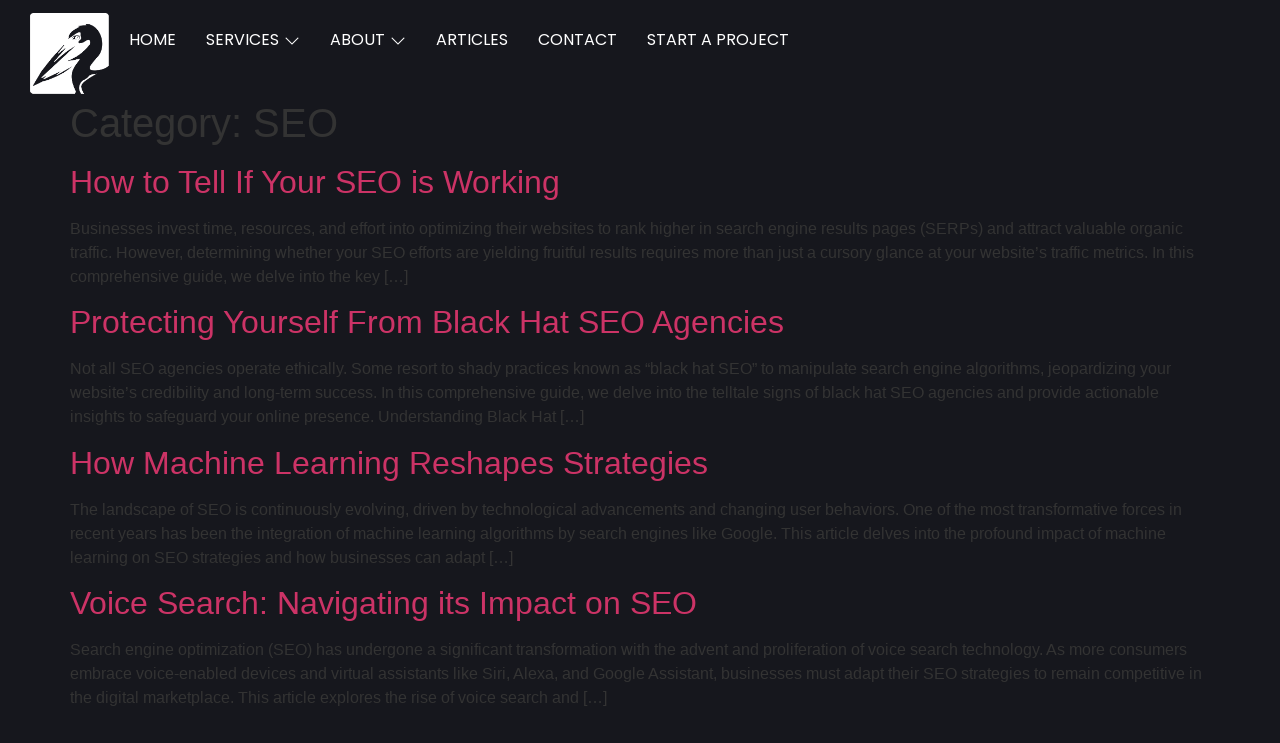

--- FILE ---
content_type: text/html; charset=UTF-8
request_url: https://paradisecreativegroup.com/category/seo/
body_size: 13641
content:
<!doctype html>
<html lang="en-US">
<head>
	<meta charset="UTF-8">
	<meta name="viewport" content="width=device-width, initial-scale=1">
	<link rel="profile" href="https://gmpg.org/xfn/11">
	<title>SEO | Paradise Creative Group</title>
<meta name='robots' content='max-image-preview:large' />
<link rel='dns-prefetch' href='//www.googletagmanager.com' />
<link rel='dns-prefetch' href='//hcaptcha.com' />
<link rel='dns-prefetch' href='//b2569280.smushcdn.com' />
<link rel='dns-prefetch' href='//hb.wpmucdn.com' />
<link href='//hb.wpmucdn.com' rel='preconnect' />
<link rel="alternate" type="application/rss+xml" title="Paradise Creative Group &raquo; Feed" href="https://paradisecreativegroup.com/feed/" />
<link rel="alternate" type="application/rss+xml" title="Paradise Creative Group &raquo; Comments Feed" href="https://paradisecreativegroup.com/comments/feed/" />
<link rel="alternate" type="application/rss+xml" title="Paradise Creative Group &raquo; SEO Category Feed" href="https://paradisecreativegroup.com/category/seo/feed/" />
<link rel='stylesheet' id='elementor-post-7-css' href='https://paradisecreativegroup.com/wp-content/uploads/elementor/css/post-7.css?ver=1738792193' media='all' />
<link rel='stylesheet' id='elementor-post-146-css' href='https://paradisecreativegroup.com/wp-content/uploads/elementor/css/post-146.css?ver=1738792195' media='all' />
<link rel='stylesheet' id='elementor-post-151-css' href='https://paradisecreativegroup.com/wp-content/uploads/elementor/css/post-151.css?ver=1738792195' media='all' />
<style id='wp-img-auto-sizes-contain-inline-css'>
img:is([sizes=auto i],[sizes^="auto," i]){contain-intrinsic-size:3000px 1500px}
/*# sourceURL=wp-img-auto-sizes-contain-inline-css */
</style>
<link rel='stylesheet' id='premium-addons-css' href='https://hb.wpmucdn.com/paradisecreativegroup.com/61ac0fb9-9c19-4fa3-8072-a2bb281be37d.css' media='all' />
<link rel='stylesheet' id='jkit-elements-main-css' href='https://hb.wpmucdn.com/paradisecreativegroup.com/3b798c86-3d87-45db-84f5-a53a9812fbde.css' media='all' />
<link rel='stylesheet' id='wp-block-library-css' href='https://hb.wpmucdn.com/paradisecreativegroup.com/54baad21-35f4-46b8-a511-dd55567bc092.css' media='all' />
<style id='wp-block-heading-inline-css'>
h1:where(.wp-block-heading).has-background,h2:where(.wp-block-heading).has-background,h3:where(.wp-block-heading).has-background,h4:where(.wp-block-heading).has-background,h5:where(.wp-block-heading).has-background,h6:where(.wp-block-heading).has-background{padding:1.25em 2.375em}h1.has-text-align-left[style*=writing-mode]:where([style*=vertical-lr]),h1.has-text-align-right[style*=writing-mode]:where([style*=vertical-rl]),h2.has-text-align-left[style*=writing-mode]:where([style*=vertical-lr]),h2.has-text-align-right[style*=writing-mode]:where([style*=vertical-rl]),h3.has-text-align-left[style*=writing-mode]:where([style*=vertical-lr]),h3.has-text-align-right[style*=writing-mode]:where([style*=vertical-rl]),h4.has-text-align-left[style*=writing-mode]:where([style*=vertical-lr]),h4.has-text-align-right[style*=writing-mode]:where([style*=vertical-rl]),h5.has-text-align-left[style*=writing-mode]:where([style*=vertical-lr]),h5.has-text-align-right[style*=writing-mode]:where([style*=vertical-rl]),h6.has-text-align-left[style*=writing-mode]:where([style*=vertical-lr]),h6.has-text-align-right[style*=writing-mode]:where([style*=vertical-rl]){rotate:180deg}
/*# sourceURL=https://paradisecreativegroup.com/wp-includes/blocks/heading/style.min.css */
</style>
<style id='wp-block-paragraph-inline-css'>
.is-small-text{font-size:.875em}.is-regular-text{font-size:1em}.is-large-text{font-size:2.25em}.is-larger-text{font-size:3em}.has-drop-cap:not(:focus):first-letter{float:left;font-size:8.4em;font-style:normal;font-weight:100;line-height:.68;margin:.05em .1em 0 0;text-transform:uppercase}body.rtl .has-drop-cap:not(:focus):first-letter{float:none;margin-left:.1em}p.has-drop-cap.has-background{overflow:hidden}:root :where(p.has-background){padding:1.25em 2.375em}:where(p.has-text-color:not(.has-link-color)) a{color:inherit}p.has-text-align-left[style*="writing-mode:vertical-lr"],p.has-text-align-right[style*="writing-mode:vertical-rl"]{rotate:180deg}
/*# sourceURL=https://paradisecreativegroup.com/wp-includes/blocks/paragraph/style.min.css */
</style>
<style id='global-styles-inline-css'>
:root{--wp--preset--aspect-ratio--square: 1;--wp--preset--aspect-ratio--4-3: 4/3;--wp--preset--aspect-ratio--3-4: 3/4;--wp--preset--aspect-ratio--3-2: 3/2;--wp--preset--aspect-ratio--2-3: 2/3;--wp--preset--aspect-ratio--16-9: 16/9;--wp--preset--aspect-ratio--9-16: 9/16;--wp--preset--color--black: #000000;--wp--preset--color--cyan-bluish-gray: #abb8c3;--wp--preset--color--white: #ffffff;--wp--preset--color--pale-pink: #f78da7;--wp--preset--color--vivid-red: #cf2e2e;--wp--preset--color--luminous-vivid-orange: #ff6900;--wp--preset--color--luminous-vivid-amber: #fcb900;--wp--preset--color--light-green-cyan: #7bdcb5;--wp--preset--color--vivid-green-cyan: #00d084;--wp--preset--color--pale-cyan-blue: #8ed1fc;--wp--preset--color--vivid-cyan-blue: #0693e3;--wp--preset--color--vivid-purple: #9b51e0;--wp--preset--gradient--vivid-cyan-blue-to-vivid-purple: linear-gradient(135deg,rgb(6,147,227) 0%,rgb(155,81,224) 100%);--wp--preset--gradient--light-green-cyan-to-vivid-green-cyan: linear-gradient(135deg,rgb(122,220,180) 0%,rgb(0,208,130) 100%);--wp--preset--gradient--luminous-vivid-amber-to-luminous-vivid-orange: linear-gradient(135deg,rgb(252,185,0) 0%,rgb(255,105,0) 100%);--wp--preset--gradient--luminous-vivid-orange-to-vivid-red: linear-gradient(135deg,rgb(255,105,0) 0%,rgb(207,46,46) 100%);--wp--preset--gradient--very-light-gray-to-cyan-bluish-gray: linear-gradient(135deg,rgb(238,238,238) 0%,rgb(169,184,195) 100%);--wp--preset--gradient--cool-to-warm-spectrum: linear-gradient(135deg,rgb(74,234,220) 0%,rgb(151,120,209) 20%,rgb(207,42,186) 40%,rgb(238,44,130) 60%,rgb(251,105,98) 80%,rgb(254,248,76) 100%);--wp--preset--gradient--blush-light-purple: linear-gradient(135deg,rgb(255,206,236) 0%,rgb(152,150,240) 100%);--wp--preset--gradient--blush-bordeaux: linear-gradient(135deg,rgb(254,205,165) 0%,rgb(254,45,45) 50%,rgb(107,0,62) 100%);--wp--preset--gradient--luminous-dusk: linear-gradient(135deg,rgb(255,203,112) 0%,rgb(199,81,192) 50%,rgb(65,88,208) 100%);--wp--preset--gradient--pale-ocean: linear-gradient(135deg,rgb(255,245,203) 0%,rgb(182,227,212) 50%,rgb(51,167,181) 100%);--wp--preset--gradient--electric-grass: linear-gradient(135deg,rgb(202,248,128) 0%,rgb(113,206,126) 100%);--wp--preset--gradient--midnight: linear-gradient(135deg,rgb(2,3,129) 0%,rgb(40,116,252) 100%);--wp--preset--font-size--small: 13px;--wp--preset--font-size--medium: 20px;--wp--preset--font-size--large: 36px;--wp--preset--font-size--x-large: 42px;--wp--preset--spacing--20: 0.44rem;--wp--preset--spacing--30: 0.67rem;--wp--preset--spacing--40: 1rem;--wp--preset--spacing--50: 1.5rem;--wp--preset--spacing--60: 2.25rem;--wp--preset--spacing--70: 3.38rem;--wp--preset--spacing--80: 5.06rem;--wp--preset--shadow--natural: 6px 6px 9px rgba(0, 0, 0, 0.2);--wp--preset--shadow--deep: 12px 12px 50px rgba(0, 0, 0, 0.4);--wp--preset--shadow--sharp: 6px 6px 0px rgba(0, 0, 0, 0.2);--wp--preset--shadow--outlined: 6px 6px 0px -3px rgb(255, 255, 255), 6px 6px rgb(0, 0, 0);--wp--preset--shadow--crisp: 6px 6px 0px rgb(0, 0, 0);}:where(.is-layout-flex){gap: 0.5em;}:where(.is-layout-grid){gap: 0.5em;}body .is-layout-flex{display: flex;}.is-layout-flex{flex-wrap: wrap;align-items: center;}.is-layout-flex > :is(*, div){margin: 0;}body .is-layout-grid{display: grid;}.is-layout-grid > :is(*, div){margin: 0;}:where(.wp-block-columns.is-layout-flex){gap: 2em;}:where(.wp-block-columns.is-layout-grid){gap: 2em;}:where(.wp-block-post-template.is-layout-flex){gap: 1.25em;}:where(.wp-block-post-template.is-layout-grid){gap: 1.25em;}.has-black-color{color: var(--wp--preset--color--black) !important;}.has-cyan-bluish-gray-color{color: var(--wp--preset--color--cyan-bluish-gray) !important;}.has-white-color{color: var(--wp--preset--color--white) !important;}.has-pale-pink-color{color: var(--wp--preset--color--pale-pink) !important;}.has-vivid-red-color{color: var(--wp--preset--color--vivid-red) !important;}.has-luminous-vivid-orange-color{color: var(--wp--preset--color--luminous-vivid-orange) !important;}.has-luminous-vivid-amber-color{color: var(--wp--preset--color--luminous-vivid-amber) !important;}.has-light-green-cyan-color{color: var(--wp--preset--color--light-green-cyan) !important;}.has-vivid-green-cyan-color{color: var(--wp--preset--color--vivid-green-cyan) !important;}.has-pale-cyan-blue-color{color: var(--wp--preset--color--pale-cyan-blue) !important;}.has-vivid-cyan-blue-color{color: var(--wp--preset--color--vivid-cyan-blue) !important;}.has-vivid-purple-color{color: var(--wp--preset--color--vivid-purple) !important;}.has-black-background-color{background-color: var(--wp--preset--color--black) !important;}.has-cyan-bluish-gray-background-color{background-color: var(--wp--preset--color--cyan-bluish-gray) !important;}.has-white-background-color{background-color: var(--wp--preset--color--white) !important;}.has-pale-pink-background-color{background-color: var(--wp--preset--color--pale-pink) !important;}.has-vivid-red-background-color{background-color: var(--wp--preset--color--vivid-red) !important;}.has-luminous-vivid-orange-background-color{background-color: var(--wp--preset--color--luminous-vivid-orange) !important;}.has-luminous-vivid-amber-background-color{background-color: var(--wp--preset--color--luminous-vivid-amber) !important;}.has-light-green-cyan-background-color{background-color: var(--wp--preset--color--light-green-cyan) !important;}.has-vivid-green-cyan-background-color{background-color: var(--wp--preset--color--vivid-green-cyan) !important;}.has-pale-cyan-blue-background-color{background-color: var(--wp--preset--color--pale-cyan-blue) !important;}.has-vivid-cyan-blue-background-color{background-color: var(--wp--preset--color--vivid-cyan-blue) !important;}.has-vivid-purple-background-color{background-color: var(--wp--preset--color--vivid-purple) !important;}.has-black-border-color{border-color: var(--wp--preset--color--black) !important;}.has-cyan-bluish-gray-border-color{border-color: var(--wp--preset--color--cyan-bluish-gray) !important;}.has-white-border-color{border-color: var(--wp--preset--color--white) !important;}.has-pale-pink-border-color{border-color: var(--wp--preset--color--pale-pink) !important;}.has-vivid-red-border-color{border-color: var(--wp--preset--color--vivid-red) !important;}.has-luminous-vivid-orange-border-color{border-color: var(--wp--preset--color--luminous-vivid-orange) !important;}.has-luminous-vivid-amber-border-color{border-color: var(--wp--preset--color--luminous-vivid-amber) !important;}.has-light-green-cyan-border-color{border-color: var(--wp--preset--color--light-green-cyan) !important;}.has-vivid-green-cyan-border-color{border-color: var(--wp--preset--color--vivid-green-cyan) !important;}.has-pale-cyan-blue-border-color{border-color: var(--wp--preset--color--pale-cyan-blue) !important;}.has-vivid-cyan-blue-border-color{border-color: var(--wp--preset--color--vivid-cyan-blue) !important;}.has-vivid-purple-border-color{border-color: var(--wp--preset--color--vivid-purple) !important;}.has-vivid-cyan-blue-to-vivid-purple-gradient-background{background: var(--wp--preset--gradient--vivid-cyan-blue-to-vivid-purple) !important;}.has-light-green-cyan-to-vivid-green-cyan-gradient-background{background: var(--wp--preset--gradient--light-green-cyan-to-vivid-green-cyan) !important;}.has-luminous-vivid-amber-to-luminous-vivid-orange-gradient-background{background: var(--wp--preset--gradient--luminous-vivid-amber-to-luminous-vivid-orange) !important;}.has-luminous-vivid-orange-to-vivid-red-gradient-background{background: var(--wp--preset--gradient--luminous-vivid-orange-to-vivid-red) !important;}.has-very-light-gray-to-cyan-bluish-gray-gradient-background{background: var(--wp--preset--gradient--very-light-gray-to-cyan-bluish-gray) !important;}.has-cool-to-warm-spectrum-gradient-background{background: var(--wp--preset--gradient--cool-to-warm-spectrum) !important;}.has-blush-light-purple-gradient-background{background: var(--wp--preset--gradient--blush-light-purple) !important;}.has-blush-bordeaux-gradient-background{background: var(--wp--preset--gradient--blush-bordeaux) !important;}.has-luminous-dusk-gradient-background{background: var(--wp--preset--gradient--luminous-dusk) !important;}.has-pale-ocean-gradient-background{background: var(--wp--preset--gradient--pale-ocean) !important;}.has-electric-grass-gradient-background{background: var(--wp--preset--gradient--electric-grass) !important;}.has-midnight-gradient-background{background: var(--wp--preset--gradient--midnight) !important;}.has-small-font-size{font-size: var(--wp--preset--font-size--small) !important;}.has-medium-font-size{font-size: var(--wp--preset--font-size--medium) !important;}.has-large-font-size{font-size: var(--wp--preset--font-size--large) !important;}.has-x-large-font-size{font-size: var(--wp--preset--font-size--x-large) !important;}
/*# sourceURL=global-styles-inline-css */
</style>

<style id='classic-theme-styles-inline-css'>
/*! This file is auto-generated */
.wp-block-button__link{color:#fff;background-color:#32373c;border-radius:9999px;box-shadow:none;text-decoration:none;padding:calc(.667em + 2px) calc(1.333em + 2px);font-size:1.125em}.wp-block-file__button{background:#32373c;color:#fff;text-decoration:none}
/*# sourceURL=/wp-includes/css/classic-themes.min.css */
</style>
<link rel='stylesheet' id='black-widgets-css' href='https://hb.wpmucdn.com/paradisecreativegroup.com/c9483a93-c734-4f68-9294-780812c137b2.css' media='all' />
<link rel='stylesheet' id='elementor-frontend-css' href='https://hb.wpmucdn.com/paradisecreativegroup.com/1079fd76-5054-450e-ada0-77f0b756c766.css' media='all' />
<link rel='stylesheet' id='cute-alert-css' href='https://hb.wpmucdn.com/paradisecreativegroup.com/008af995-7eda-491f-bce8-d34e998bb48e.css' media='all' />
<link rel='stylesheet' id='text-editor-style-css' href='https://hb.wpmucdn.com/paradisecreativegroup.com/dd8976a6-cc33-4278-b66d-d5f3cd85b652.css' media='all' />
<link rel='stylesheet' id='hello-elementor-css' href='https://hb.wpmucdn.com/paradisecreativegroup.com/ae4fc607-185d-4026-9b6e-f97e9947a1f6.css' media='all' />
<link rel='stylesheet' id='hello-elementor-theme-style-css' href='https://hb.wpmucdn.com/paradisecreativegroup.com/2297b05a-b648-457e-ad5f-9385e694e58e.css' media='all' />
<link rel='stylesheet' id='hello-elementor-header-footer-css' href='https://hb.wpmucdn.com/paradisecreativegroup.com/5902aa6d-7a63-4b35-b156-1cede258e213.css' media='all' />
<link rel='stylesheet' id='widget-image-css' href='https://hb.wpmucdn.com/paradisecreativegroup.com/4a8ed5b5-1ce2-4459-97ab-f7e22b057b05.css' media='all' />
<link rel='stylesheet' id='widget-spacer-css' href='https://hb.wpmucdn.com/paradisecreativegroup.com/32739f8e-41ec-4dfe-905c-601049dd57eb.css' media='all' />
<link rel='stylesheet' id='e-animation-fadeIn-css' href='https://hb.wpmucdn.com/paradisecreativegroup.com/675faa01-b6a1-4dd7-a4e6-3f9bcb28097e.css' media='all' />
<link rel='stylesheet' id='swiper-css' href='https://hb.wpmucdn.com/paradisecreativegroup.com/9bfa2c73-f88b-4102-aa7d-0e29172451e2.css' media='all' />
<link rel='stylesheet' id='e-swiper-css' href='https://hb.wpmucdn.com/paradisecreativegroup.com/9ac3095e-cef6-4ca6-a6df-932ec4d77cf7.css' media='all' />
<link rel='stylesheet' id='widget-text-editor-css' href='https://hb.wpmucdn.com/paradisecreativegroup.com/a9a60c69-17ed-4843-b82f-640a8ab6180c.css' media='all' />
<link rel='stylesheet' id='widget-heading-css' href='https://hb.wpmucdn.com/paradisecreativegroup.com/df3ae1ce-5a5f-4c83-a47a-9da91c6e1693.css' media='all' />
<link rel='stylesheet' id='widget-divider-css' href='https://hb.wpmucdn.com/paradisecreativegroup.com/2c466b9f-c2e1-4366-9b39-14140d0a43a1.css' media='all' />
<link rel='stylesheet' id='widget-social-icons-css' href='https://hb.wpmucdn.com/paradisecreativegroup.com/db5ab63a-c3c3-4775-86ad-7fec740081cb.css' media='all' />
<link rel='stylesheet' id='e-apple-webkit-css' href='https://hb.wpmucdn.com/paradisecreativegroup.com/a54ce819-4e27-4dbd-b9f7-9995702169da.css' media='all' />
<link rel='stylesheet' id='font-awesome-5-all-css' href='https://hb.wpmucdn.com/paradisecreativegroup.com/a99a6987-32de-4e08-8537-18057f93a9fc.css' media='all' />
<link rel='stylesheet' id='font-awesome-4-shim-css' href='https://hb.wpmucdn.com/paradisecreativegroup.com/1a4b50e3-aba3-4931-a2c7-fb66ec3b09bd.css' media='all' />
<link rel='stylesheet' id='google-fonts-1-css' href='https://fonts.googleapis.com/css?family=Inter%3A100%2C100italic%2C200%2C200italic%2C300%2C300italic%2C400%2C400italic%2C500%2C500italic%2C600%2C600italic%2C700%2C700italic%2C800%2C800italic%2C900%2C900italic%7CPoppins%3A100%2C100italic%2C200%2C200italic%2C300%2C300italic%2C400%2C400italic%2C500%2C500italic%2C600%2C600italic%2C700%2C700italic%2C800%2C800italic%2C900%2C900italic&#038;display=swap&#038;ver=6.9' media='all' />
<link rel='stylesheet' id='elementor-icons-jkiticon-css' href='https://hb.wpmucdn.com/paradisecreativegroup.com/80cc047c-71ab-4685-b074-acaa2d4be46c.css' media='all' />
<link rel="preconnect" href="https://fonts.gstatic.com/" crossorigin><script src="https://hb.wpmucdn.com/paradisecreativegroup.com/494d55b8-8355-46a3-838b-41c637f0d196.js" id="jquery-core-js"></script>
<script src="https://hb.wpmucdn.com/paradisecreativegroup.com/2ad297e4-5525-4c4a-9024-e915c4968b74.js" id="jquery-migrate-js"></script>
<script src="https://hb.wpmucdn.com/paradisecreativegroup.com/92372893-25de-4937-9220-e30612b4b267.js" id="font-awesome-4-shim-js"></script>

<!-- Google tag (gtag.js) snippet added by Site Kit -->

<!-- Google Analytics snippet added by Site Kit -->
<script src="https://www.googletagmanager.com/gtag/js?id=GT-P36C2MH5" id="google_gtagjs-js" async></script>
<script id="google_gtagjs-js-after">
window.dataLayer = window.dataLayer || [];function gtag(){dataLayer.push(arguments);}
gtag("set","linker",{"domains":["paradisecreativegroup.com"]});
gtag("js", new Date());
gtag("set", "developer_id.dZTNiMT", true);
gtag("config", "GT-P36C2MH5");
//# sourceURL=google_gtagjs-js-after
</script>

<!-- End Google tag (gtag.js) snippet added by Site Kit -->
<link rel="https://api.w.org/" href="https://paradisecreativegroup.com/wp-json/" /><link rel="alternate" title="JSON" type="application/json" href="https://paradisecreativegroup.com/wp-json/wp/v2/categories/7" /><link rel="EditURI" type="application/rsd+xml" title="RSD" href="https://paradisecreativegroup.com/xmlrpc.php?rsd" />
<meta name="generator" content="WordPress 6.9" />
<meta name="generator" content="Site Kit by Google 1.145.0" /><style>
.h-captcha{position:relative;display:block;margin-bottom:2rem;padding:0;clear:both}.h-captcha[data-size="normal"]{width:303px;height:78px}.h-captcha[data-size="compact"]{width:164px;height:144px}.h-captcha[data-size="invisible"]{display:none}.h-captcha::before{content:'';display:block;position:absolute;top:0;left:0;background:url(https://paradisecreativegroup.com/wp-content/plugins/hcaptcha-for-forms-and-more/assets/images/hcaptcha-div-logo.svg) no-repeat;border:1px solid #fff0;border-radius:4px}.h-captcha[data-size="normal"]::before{width:300px;height:74px;background-position:94% 28%}.h-captcha[data-size="compact"]::before{width:156px;height:136px;background-position:50% 79%}.h-captcha[data-theme="light"]::before,body.is-light-theme .h-captcha[data-theme="auto"]::before,.h-captcha[data-theme="auto"]::before{background-color:#fafafa;border:1px solid #e0e0e0}.h-captcha[data-theme="dark"]::before,body.is-dark-theme .h-captcha[data-theme="auto"]::before,html.wp-dark-mode-active .h-captcha[data-theme="auto"]::before,html.drdt-dark-mode .h-captcha[data-theme="auto"]::before{background-image:url(https://paradisecreativegroup.com/wp-content/plugins/hcaptcha-for-forms-and-more/assets/images/hcaptcha-div-logo-white.svg);background-repeat:no-repeat;background-color:#333;border:1px solid #f5f5f5}.h-captcha[data-theme="custom"]::before{background-color:initial}.h-captcha[data-size="invisible"]::before{display:none}.h-captcha iframe{position:relative}div[style*="z-index: 2147483647"] div[style*="border-width: 11px"][style*="position: absolute"][style*="pointer-events: none"]{border-style:none}
</style>
<style>
.elementor-widget-login .h-captcha{margin-bottom:0}
</style>
<meta name="generator" content="Elementor 3.27.3; features: e_font_icon_svg, additional_custom_breakpoints; settings: css_print_method-external, google_font-enabled, font_display-swap">
<!-- SEO meta tags powered by SmartCrawl https://wpmudev.com/project/smartcrawl-wordpress-seo/ -->
<link rel="canonical" href="https://paradisecreativegroup.com/category/seo/" />
<script type="application/ld+json">{"@context":"https:\/\/schema.org","@graph":[{"@type":"Organization","@id":"https:\/\/paradisecreativegroup.com\/#schema-publishing-organization","url":"https:\/\/paradisecreativegroup.com","name":"Paradise Creative Group","logo":{"@type":"ImageObject","@id":"https:\/\/paradisecreativegroup.com\/#schema-organization-logo","url":"https:\/\/paradisecreativegroup.com\/wp-content\/uploads\/2024\/02\/paradiselogo.png","height":60,"width":60}},{"@type":"WebSite","@id":"https:\/\/paradisecreativegroup.com\/#schema-website","url":"https:\/\/paradisecreativegroup.com","name":"Paradise Creative Group | Innovative Web Design, Marketing, & Social","encoding":"UTF-8","potentialAction":{"@type":"SearchAction","target":"https:\/\/paradisecreativegroup.com\/search\/{search_term_string}\/","query-input":"required name=search_term_string"},"image":{"@type":"ImageObject","@id":"https:\/\/paradisecreativegroup.com\/#schema-site-logo","url":"https:\/\/paradisecreativegroup.com\/wp-content\/uploads\/2024\/02\/paradiselogo.png","height":250,"width":500}},{"@type":"CollectionPage","@id":"https:\/\/paradisecreativegroup.com\/category\/seo\/#schema-webpage","isPartOf":{"@id":"https:\/\/paradisecreativegroup.com\/#schema-website"},"publisher":{"@id":"https:\/\/paradisecreativegroup.com\/#schema-publishing-organization"},"url":"https:\/\/paradisecreativegroup.com\/category\/seo\/","mainEntity":{"@type":"ItemList","itemListElement":[{"@type":"ListItem","position":"1","url":"https:\/\/paradisecreativegroup.com\/seo\/how-to-tell-if-your-seo-is-working\/"},{"@type":"ListItem","position":"2","url":"https:\/\/paradisecreativegroup.com\/seo\/protecting-your-online-reputation\/"},{"@type":"ListItem","position":"3","url":"https:\/\/paradisecreativegroup.com\/seo\/how-machine-learning-reshapes-strategies\/"},{"@type":"ListItem","position":"4","url":"https:\/\/paradisecreativegroup.com\/seo\/voice-search-navigating-its-impact-on-seo\/"},{"@type":"ListItem","position":"5","url":"https:\/\/paradisecreativegroup.com\/seo\/strategies-to-drive-organic-website-traffic\/"},{"@type":"ListItem","position":"6","url":"https:\/\/paradisecreativegroup.com\/seo\/demystifying-seo-services\/"}]}},{"@type":"BreadcrumbList","@id":"https:\/\/paradisecreativegroup.com\/category\/seo?category_name=seo\/#breadcrumb","itemListElement":[{"@type":"ListItem","position":1,"name":"Home","item":"https:\/\/paradisecreativegroup.com"},{"@type":"ListItem","position":2,"name":"Archive for SEO"}]}]}</script>
<meta property="og:type" content="object" />
<meta property="og:url" content="https://paradisecreativegroup.com/category/seo/" />
<meta property="og:title" content="SEO | Paradise Creative Group" />
<meta name="twitter:card" content="summary" />
<meta name="twitter:site" content="SWFL_Marketing" />
<meta name="twitter:title" content="SEO | Paradise Creative Group" />
<!-- /SEO -->
			<style>
				.e-con.e-parent:nth-of-type(n+4):not(.e-lazyloaded):not(.e-no-lazyload),
				.e-con.e-parent:nth-of-type(n+4):not(.e-lazyloaded):not(.e-no-lazyload) * {
					background-image: none !important;
				}
				@media screen and (max-height: 1024px) {
					.e-con.e-parent:nth-of-type(n+3):not(.e-lazyloaded):not(.e-no-lazyload),
					.e-con.e-parent:nth-of-type(n+3):not(.e-lazyloaded):not(.e-no-lazyload) * {
						background-image: none !important;
					}
				}
				@media screen and (max-height: 640px) {
					.e-con.e-parent:nth-of-type(n+2):not(.e-lazyloaded):not(.e-no-lazyload),
					.e-con.e-parent:nth-of-type(n+2):not(.e-lazyloaded):not(.e-no-lazyload) * {
						background-image: none !important;
					}
				}
			</style>
			<style>
.elementor-field-type-hcaptcha .elementor-field{background:transparent!important}.elementor-field-type-hcaptcha .h-captcha{margin-bottom:unset}
</style>
<link rel="icon" href="https://b2569280.smushcdn.com/2569280/wp-content/uploads/2024/02/pcgfavicon.png?lossy=2&strip=1&webp=1" sizes="32x32" />
<link rel="icon" href="https://b2569280.smushcdn.com/2569280/wp-content/uploads/2024/02/pcgfavicon.png?lossy=2&strip=1&webp=1" sizes="192x192" />
<link rel="apple-touch-icon" href="https://b2569280.smushcdn.com/2569280/wp-content/uploads/2024/02/pcgfavicon.png?lossy=2&strip=1&webp=1" />
<meta name="msapplication-TileImage" content="https://paradisecreativegroup.com/wp-content/uploads/2024/02/pcgfavicon.png" />
		<style id="wp-custom-css">
			.elementor-background-slideshow__slide__image {
    background-repeat: no-repeat !important;

}
.woocommerce-order {
    background-color: white;
    padding: 20px;
}
.woocommerce-cart .cart-collaterals .cart_totals .woocommerce-shipping-destination {
    display: none !important;
}
.woocommerce-cart .cart-collaterals .shipping-calculator-button {
    display: none !important;
}
#jsx-iframe-eca8457692 {
    display: none !important;
}
#jsx-iframe-993cad6aee {
     display: none !important;
   
}
#zoid-paypal-message-uid_3611a4ecd1_mtk6nte6mzk {
   display: none !important; 
}
.wc-block-components-totals-shipping .wc-block-components-totals-item strong {
    display: none !important;
}
.wc-block-components-sidebar iframe {
display: none !important;    
}		</style>
		<link rel='stylesheet' id='jeg-dynamic-style-css' href='https://paradisecreativegroup.com/wp-content/plugins/jeg-elementor-kit/lib/jeg-framework/assets/css/jeg-dynamic-styles.css?ver=1.3.0' media='all' />
</head>
<body class="archive category category-seo category-7 wp-custom-logo wp-theme-hello-elementor jkit-color-scheme elementor-default elementor-kit-7">


<a class="skip-link screen-reader-text" href="#content">Skip to content</a>

		<div data-elementor-type="header" data-elementor-id="146" class="elementor elementor-146 elementor-location-header" data-elementor-post-type="elementor_library">
			<div class="elementor-element elementor-element-ff2af39 e-con-full jkit-sticky-element--enabled jkit-sticky-position--fixed e-flex jkit-sticky-element-on--down e-con e-parent" data-id="ff2af39" data-element_type="container" data-settings="{&quot;jkit_sticky_device&quot;:&quot;desktop&quot;,&quot;jkit_sticky_top_position&quot;:{&quot;unit&quot;:&quot;px&quot;,&quot;size&quot;:0,&quot;sizes&quot;:[]}}">
				<div class="elementor-element elementor-element-8457feb elementor-widget elementor-widget-theme-site-logo elementor-widget-image" data-id="8457feb" data-element_type="widget" data-widget_type="theme-site-logo.default">
				<div class="elementor-widget-container">
											<a href="https://paradisecreativegroup.com">
			<img fetchpriority="high" width="325" height="315" src="https://b2569280.smushcdn.com/2569280/wp-content/uploads/2024/02/Pelican.png?lossy=2&strip=1&webp=1" class="attachment-full size-full wp-image-9" alt="" decoding="async" srcset="https://b2569280.smushcdn.com/2569280/wp-content/uploads/2024/02/Pelican.png?lossy=2&strip=1&webp=1 325w, https://b2569280.smushcdn.com/2569280/wp-content/uploads/2024/02/Pelican-300x291.png?lossy=2&strip=1&webp=1 300w, https://b2569280.smushcdn.com/2569280/wp-content/uploads/2024/02/Pelican.png?size=160x155&lossy=2&strip=1&webp=1 160w" sizes="(max-width: 325px) 100vw, 325px" />				</a>
											</div>
				</div>
				<div class="elementor-element elementor-element-0aea82e elementor-widget elementor-widget-jkit_nav_menu" data-id="0aea82e" data-element_type="widget" data-settings="{&quot;st_submenu_item_text_hover_bg_background_background&quot;:&quot;classic&quot;}" data-widget_type="jkit_nav_menu.default">
				<div class="elementor-widget-container">
					<div  class="jeg-elementor-kit jkit-nav-menu break-point-tablet submenu-click-title jeg_module_833__6956a2c96a0b2"  data-item-indicator="&lt;i aria-hidden=&quot;true&quot; class=&quot;jki jki-angle-down-solid&quot;&gt;&lt;/i&gt;"><button aria-label="open-menu" class="jkit-hamburger-menu"><svg aria-hidden="true" class="e-font-icon-svg e-fas-bars" viewBox="0 0 448 512" xmlns="http://www.w3.org/2000/svg"><path d="M16 132h416c8.837 0 16-7.163 16-16V76c0-8.837-7.163-16-16-16H16C7.163 60 0 67.163 0 76v40c0 8.837 7.163 16 16 16zm0 160h416c8.837 0 16-7.163 16-16v-40c0-8.837-7.163-16-16-16H16c-8.837 0-16 7.163-16 16v40c0 8.837 7.163 16 16 16zm0 160h416c8.837 0 16-7.163 16-16v-40c0-8.837-7.163-16-16-16H16c-8.837 0-16 7.163-16 16v40c0 8.837 7.163 16 16 16z"></path></svg></button>
        <div class="jkit-menu-wrapper"><div class="jkit-menu-container"><ul id="menu-main-menu" class="jkit-menu jkit-menu-direction-flex jkit-submenu-position-top"><li id="menu-item-154" class="menu-item menu-item-type-post_type menu-item-object-page menu-item-home menu-item-154"><a href="https://paradisecreativegroup.com/">Home</a></li>
<li id="menu-item-647" class="menu-item menu-item-type-post_type menu-item-object-page menu-item-has-children menu-item-647"><a href="https://paradisecreativegroup.com/services/">Services</a>
<ul class="sub-menu">
	<li id="menu-item-656" class="menu-item menu-item-type-post_type menu-item-object-page menu-item-656"><a href="https://paradisecreativegroup.com/services/web-design/">Web Design</a></li>
	<li id="menu-item-654" class="menu-item menu-item-type-post_type menu-item-object-page menu-item-654"><a href="https://paradisecreativegroup.com/services/seo-ppc/">SEO &#038; PPC</a></li>
	<li id="menu-item-650" class="menu-item menu-item-type-post_type menu-item-object-page menu-item-650"><a href="https://paradisecreativegroup.com/services/graphics-print/">Graphics &#038; Print</a></li>
	<li id="menu-item-649" class="menu-item menu-item-type-post_type menu-item-object-page menu-item-649"><a href="https://paradisecreativegroup.com/services/ecommerce/">Ecommerce</a></li>
	<li id="menu-item-655" class="menu-item menu-item-type-post_type menu-item-object-page menu-item-655"><a href="https://paradisecreativegroup.com/services/social-media/">Social Media</a></li>
	<li id="menu-item-651" class="menu-item menu-item-type-post_type menu-item-object-page menu-item-651"><a href="https://paradisecreativegroup.com/services/native-advertising/">Native Advertising</a></li>
	<li id="menu-item-648" class="menu-item menu-item-type-post_type menu-item-object-page menu-item-648"><a href="https://paradisecreativegroup.com/services/destination-marketing/">Destination Marketing</a></li>
	<li id="menu-item-652" class="menu-item menu-item-type-post_type menu-item-object-page menu-item-652"><a href="https://paradisecreativegroup.com/services/public-relations/">Public Relations</a></li>
	<li id="menu-item-653" class="menu-item menu-item-type-post_type menu-item-object-page menu-item-653"><a href="https://paradisecreativegroup.com/services/revenue-management/">Revenue Management</a></li>
</ul>
</li>
<li id="menu-item-783" class="menu-item menu-item-type-post_type menu-item-object-page menu-item-has-children menu-item-783"><a href="https://paradisecreativegroup.com/about/">About</a>
<ul class="sub-menu">
	<li id="menu-item-847" class="menu-item menu-item-type-post_type menu-item-object-page menu-item-847"><a href="https://paradisecreativegroup.com/business-group/">Business Group</a></li>
</ul>
</li>
<li id="menu-item-839" class="menu-item menu-item-type-post_type menu-item-object-page current_page_parent menu-item-839"><a href="https://paradisecreativegroup.com/articles/">Articles</a></li>
<li id="menu-item-646" class="menu-item menu-item-type-post_type menu-item-object-page menu-item-646"><a href="https://paradisecreativegroup.com/contact/">Contact</a></li>
<li id="menu-item-670" class="navcta menu-item menu-item-type-post_type menu-item-object-page menu-item-670"><a href="https://paradisecreativegroup.com/start-a-project/">Start a Project</a></li>
</ul></div>
            <div class="jkit-nav-identity-panel">
                <div class="jkit-nav-site-title"><a href="https://paradisecreativegroup.com" class="jkit-nav-logo" aria-label="Home Link"></a></div>
                <button aria-label="close-menu" class="jkit-close-menu"><svg aria-hidden="true" class="e-font-icon-svg e-fas-times" viewBox="0 0 352 512" xmlns="http://www.w3.org/2000/svg"><path d="M242.72 256l100.07-100.07c12.28-12.28 12.28-32.19 0-44.48l-22.24-22.24c-12.28-12.28-32.19-12.28-44.48 0L176 189.28 75.93 89.21c-12.28-12.28-32.19-12.28-44.48 0L9.21 111.45c-12.28 12.28-12.28 32.19 0 44.48L109.28 256 9.21 356.07c-12.28 12.28-12.28 32.19 0 44.48l22.24 22.24c12.28 12.28 32.2 12.28 44.48 0L176 322.72l100.07 100.07c12.28 12.28 32.2 12.28 44.48 0l22.24-22.24c12.28-12.28 12.28-32.19 0-44.48L242.72 256z"></path></svg></button>
            </div>
        </div>
        <div class="jkit-overlay"></div></div>				</div>
				</div>
				</div>
				</div>
		<main id="content" class="site-main">

			<div class="page-header">
			<h1 class="entry-title">Category: <span>SEO</span></h1>		</div>
	
	<div class="page-content">
					<article class="post">
				<h2 class="entry-title"><a href="https://paradisecreativegroup.com/seo/how-to-tell-if-your-seo-is-working/">How to Tell If Your SEO is Working</a></h2><p>Businesses invest time, resources, and effort into optimizing their websites to rank higher in search engine results pages (SERPs) and attract valuable organic traffic. However, determining whether your SEO efforts are yielding fruitful results requires more than just a cursory glance at your website&#8217;s traffic metrics. In this comprehensive guide, we delve into the key [&hellip;]</p>
			</article>
					<article class="post">
				<h2 class="entry-title"><a href="https://paradisecreativegroup.com/seo/protecting-your-online-reputation/">Protecting Yourself From Black Hat SEO Agencies</a></h2><p>Not all SEO agencies operate ethically. Some resort to shady practices known as &#8220;black hat SEO&#8221; to manipulate search engine algorithms, jeopardizing your website&#8217;s credibility and long-term success. In this comprehensive guide, we delve into the telltale signs of black hat SEO agencies and provide actionable insights to safeguard your online presence. Understanding Black Hat [&hellip;]</p>
			</article>
					<article class="post">
				<h2 class="entry-title"><a href="https://paradisecreativegroup.com/seo/how-machine-learning-reshapes-strategies/">How Machine Learning Reshapes Strategies</a></h2><p>The landscape of SEO is continuously evolving, driven by technological advancements and changing user behaviors. One of the most transformative forces in recent years has been the integration of machine learning algorithms by search engines like Google. This article delves into the profound impact of machine learning on SEO strategies and how businesses can adapt [&hellip;]</p>
			</article>
					<article class="post">
				<h2 class="entry-title"><a href="https://paradisecreativegroup.com/seo/voice-search-navigating-its-impact-on-seo/">Voice Search: Navigating its Impact on SEO</a></h2><p>Search engine optimization (SEO) has undergone a significant transformation with the advent and proliferation of voice search technology. As more consumers embrace voice-enabled devices and virtual assistants like Siri, Alexa, and Google Assistant, businesses must adapt their SEO strategies to remain competitive in the digital marketplace. This article explores the rise of voice search and [&hellip;]</p>
			</article>
					<article class="post">
				<h2 class="entry-title"><a href="https://paradisecreativegroup.com/seo/strategies-to-drive-organic-website-traffic/">Strategies to Drive Organic Website Traffic</a></h2><p>Having a robust online presence is crucial for businesses looking to thrive in competitive markets. Search Engine Optimization (SEO) remains a cornerstone of online visibility, enabling websites to rank higher in search engine results pages (SERPs) and attract organic traffic. However, as search algorithms evolve and competition intensifies, implementing advanced SEO tactics becomes imperative for [&hellip;]</p>
			</article>
					<article class="post">
				<h2 class="entry-title"><a href="https://paradisecreativegroup.com/seo/demystifying-seo-services/">Demystifying SEO Services: A Comprehensive Guide</a></h2><p>In the dynamic realm of digital marketing, Search Engine Optimization (SEO) stands as a cornerstone for businesses aiming to amplify their online presence. As the internet continues to evolve, understanding what SEO services entail and their crucial components is paramount for organizations striving to thrive in the digital landscape. Understanding SEO Services SEO services encompass [&hellip;]</p>
			</article>
			</div>

	
</main>
		<div data-elementor-type="footer" data-elementor-id="151" class="elementor elementor-151 elementor-location-footer" data-elementor-post-type="elementor_library">
					<section class="elementor-section elementor-top-section elementor-element elementor-element-d91f4db footercta elementor-section-boxed elementor-section-height-default elementor-section-height-default" data-id="d91f4db" data-element_type="section" data-settings="{&quot;background_background&quot;:&quot;slideshow&quot;,&quot;background_slideshow_gallery&quot;:[{&quot;id&quot;:886,&quot;url&quot;:&quot;https:\/\/b2569280.smushcdn.com\/2569280\/wp-content\/uploads\/2024\/02\/Blurry-GB-11.png?lossy=2&strip=1&webp=1&quot;},{&quot;id&quot;:888,&quot;url&quot;:&quot;https:\/\/b2569280.smushcdn.com\/2569280\/wp-content\/uploads\/2024\/02\/Blurry-GB-7.png?lossy=2&strip=1&webp=1&quot;},{&quot;id&quot;:881,&quot;url&quot;:&quot;https:\/\/b2569280.smushcdn.com\/2569280\/wp-content\/uploads\/2024\/02\/Blurry-GB-59.png?lossy=2&strip=1&webp=1&quot;}],&quot;background_slideshow_slide_duration&quot;:150,&quot;background_slideshow_transition_duration&quot;:3000,&quot;background_slideshow_loop&quot;:&quot;yes&quot;,&quot;background_slideshow_slide_transition&quot;:&quot;fade&quot;}">
							<div class="elementor-background-overlay"></div>
							<div class="elementor-container elementor-column-gap-default">
					<div class="elementor-column elementor-col-50 elementor-top-column elementor-element elementor-element-cb86042 elementor-invisible" data-id="cb86042" data-element_type="column" data-settings="{&quot;animation&quot;:&quot;fadeIn&quot;}">
			<div class="elementor-widget-wrap elementor-element-populated">
						<div class="elementor-element elementor-element-77f28ac elementor-widget elementor-widget-b_typography" data-id="77f28ac" data-element_type="widget" data-widget_type="b_typography.default">
				<div class="elementor-widget-container">
					<style> #bw_6956a2c97e9b1 .bw-typograpgy-with-title, #bw_6956a2c97e9b1 .bw-typography-this-title {z-index:; position: relative;} </style><div class="bw-typograpgy bw-t-1   "><div class="bw-typograpgy-wrap" id="bw_6956a2c97e9b1"><div class="bw-typograpgy-main-title bw-  bw-typography-this-title">Ready to supercharge your business?</div></div></div>				</div>
				</div>
				<div class="elementor-element elementor-element-a35a923 elementor-widget elementor-widget-spacer" data-id="a35a923" data-element_type="widget" data-widget_type="spacer.default">
				<div class="elementor-widget-container">
							<div class="elementor-spacer">
			<div class="elementor-spacer-inner"></div>
		</div>
						</div>
				</div>
				<div class="elementor-element elementor-element-d50f0a0 elementor-widget elementor-widget-b_button" data-id="d50f0a0" data-element_type="widget" data-widget_type="b_button.default">
				<div class="elementor-widget-container">
					<div class="bw-button-wrapper"><div class="bw-button-box noise   n-1  ">
							<a href="https://paradisecreativegroup.com/start-a-project/"target="_blank" rel="nofollow" class="bw-btn bw-btn-n-1">
								<div>Let’s talk</div>
								<div>
									<div>Let’s talk</div>
									<div>Let’s talk</div>
									<div>Let’s talk</div>
								</div>
							</a></div></div>				</div>
				</div>
					</div>
		</div>
				<div class="elementor-column elementor-col-50 elementor-top-column elementor-element elementor-element-2a97f0b elementor-hidden-phone" data-id="2a97f0b" data-element_type="column">
			<div class="elementor-widget-wrap elementor-element-populated">
						<div class="elementor-element elementor-element-47a38f7 elementor-widget elementor-widget-spacer" data-id="47a38f7" data-element_type="widget" data-widget_type="spacer.default">
				<div class="elementor-widget-container">
							<div class="elementor-spacer">
			<div class="elementor-spacer-inner"></div>
		</div>
						</div>
				</div>
					</div>
		</div>
					</div>
		</section>
				<section class="elementor-section elementor-top-section elementor-element elementor-element-36a9662 elementor-section-boxed elementor-section-height-default elementor-section-height-default" data-id="36a9662" data-element_type="section" data-settings="{&quot;background_background&quot;:&quot;classic&quot;}">
						<div class="elementor-container elementor-column-gap-default">
					<div class="elementor-column elementor-col-100 elementor-top-column elementor-element elementor-element-87c80cd" data-id="87c80cd" data-element_type="column">
			<div class="elementor-widget-wrap elementor-element-populated">
						<section class="elementor-section elementor-inner-section elementor-element elementor-element-1345b94 elementor-section-boxed elementor-section-height-default elementor-section-height-default" data-id="1345b94" data-element_type="section">
						<div class="elementor-container elementor-column-gap-custom">
					<div class="elementor-column elementor-col-33 elementor-inner-column elementor-element elementor-element-52e3178" data-id="52e3178" data-element_type="column">
			<div class="elementor-widget-wrap elementor-element-populated">
						<div class="elementor-element elementor-element-c202981 elementor-widget elementor-widget-image" data-id="c202981" data-element_type="widget" data-widget_type="image.default">
				<div class="elementor-widget-container">
																<a href="https://paradisecreativegroup.com">
							<img width="1125" height="672" src="https://b2569280.smushcdn.com/2569280/wp-content/uploads/2024/02/PCG-Logo-White-Text-Icon-Outlines-RGB.png?lossy=2&strip=1&webp=1" class="attachment-full size-full wp-image-956" alt="" decoding="async" srcset="https://b2569280.smushcdn.com/2569280/wp-content/uploads/2024/02/PCG-Logo-White-Text-Icon-Outlines-RGB.png?lossy=2&strip=1&webp=1 1125w, https://b2569280.smushcdn.com/2569280/wp-content/uploads/2024/02/PCG-Logo-White-Text-Icon-Outlines-RGB-600x358.png?lossy=2&strip=1&webp=1 600w, https://b2569280.smushcdn.com/2569280/wp-content/uploads/2024/02/PCG-Logo-White-Text-Icon-Outlines-RGB-300x179.png?lossy=2&strip=1&webp=1 300w, https://b2569280.smushcdn.com/2569280/wp-content/uploads/2024/02/PCG-Logo-White-Text-Icon-Outlines-RGB-1024x612.png?lossy=2&strip=1&webp=1 1024w, https://b2569280.smushcdn.com/2569280/wp-content/uploads/2024/02/PCG-Logo-White-Text-Icon-Outlines-RGB-768x459.png?lossy=2&strip=1&webp=1 768w, https://b2569280.smushcdn.com/2569280/wp-content/uploads/2024/02/PCG-Logo-White-Text-Icon-Outlines-RGB.png?size=160x96&lossy=2&strip=1&webp=1 160w, https://b2569280.smushcdn.com/2569280/wp-content/uploads/2024/02/PCG-Logo-White-Text-Icon-Outlines-RGB.png?size=480x287&lossy=2&strip=1&webp=1 480w" sizes="(max-width: 1125px) 100vw, 1125px" />								</a>
															</div>
				</div>
				<div class="elementor-element elementor-element-b3571b1 elementor-widget elementor-widget-text-editor" data-id="b3571b1" data-element_type="widget" data-widget_type="text-editor.default">
				<div class="elementor-widget-container">
									<p>We provide industry-leading marketing &amp; design that is proven to push your business to the top.</p>								</div>
				</div>
					</div>
		</div>
				<div class="elementor-column elementor-col-33 elementor-inner-column elementor-element elementor-element-74cab63" data-id="74cab63" data-element_type="column">
			<div class="elementor-widget-wrap elementor-element-populated">
						<div class="elementor-element elementor-element-3ae4770 elementor-widget elementor-widget-heading" data-id="3ae4770" data-element_type="widget" data-widget_type="heading.default">
				<div class="elementor-widget-container">
					<h6 class="elementor-heading-title elementor-size-default">Find us here</h6>				</div>
				</div>
				<div class="elementor-element elementor-element-72cb627 elementor-widget elementor-widget-text-editor" data-id="72cb627" data-element_type="widget" data-widget_type="text-editor.default">
				<div class="elementor-widget-container">
									<p>12801 Commerce Lakes Drive #26, Fort Myers, FL 33913</p>								</div>
				</div>
					</div>
		</div>
				<div class="elementor-column elementor-col-33 elementor-inner-column elementor-element elementor-element-55e3503" data-id="55e3503" data-element_type="column">
			<div class="elementor-widget-wrap elementor-element-populated">
						<div class="elementor-element elementor-element-289e5e1 elementor-widget elementor-widget-heading" data-id="289e5e1" data-element_type="widget" data-widget_type="heading.default">
				<div class="elementor-widget-container">
					<h6 class="elementor-heading-title elementor-size-default">Contact </h6>				</div>
				</div>
				<div class="elementor-element elementor-element-960041d elementor-widget elementor-widget-text-editor" data-id="960041d" data-element_type="widget" data-widget_type="text-editor.default">
				<div class="elementor-widget-container">
									<p>info@paradisecg.com</p><p>239-908-4581</p>								</div>
				</div>
					</div>
		</div>
					</div>
		</section>
				<div class="elementor-element elementor-element-d9d26ec elementor-widget-divider--view-line elementor-widget elementor-widget-divider" data-id="d9d26ec" data-element_type="widget" data-widget_type="divider.default">
				<div class="elementor-widget-container">
							<div class="elementor-divider">
			<span class="elementor-divider-separator">
						</span>
		</div>
						</div>
				</div>
				<section class="elementor-section elementor-inner-section elementor-element elementor-element-b775ebf elementor-section-boxed elementor-section-height-default elementor-section-height-default" data-id="b775ebf" data-element_type="section">
						<div class="elementor-container elementor-column-gap-default">
					<div class="elementor-column elementor-col-33 elementor-inner-column elementor-element elementor-element-66db521" data-id="66db521" data-element_type="column">
			<div class="elementor-widget-wrap elementor-element-populated">
						<div class="elementor-element elementor-element-39a633d elementor-widget elementor-widget-text-editor" data-id="39a633d" data-element_type="widget" data-widget_type="text-editor.default">
				<div class="elementor-widget-container">
									<p>All Rights Reserved.</p>								</div>
				</div>
					</div>
		</div>
				<div class="elementor-column elementor-col-33 elementor-inner-column elementor-element elementor-element-0990d6a" data-id="0990d6a" data-element_type="column">
			<div class="elementor-widget-wrap">
							</div>
		</div>
				<div class="elementor-column elementor-col-33 elementor-inner-column elementor-element elementor-element-63cf04a" data-id="63cf04a" data-element_type="column">
			<div class="elementor-widget-wrap elementor-element-populated">
						<div class="elementor-element elementor-element-94c829f e-grid-align-right elementor-grid-mobile-1 e-grid-align-mobile-left elementor-shape-rounded elementor-grid-0 elementor-widget elementor-widget-social-icons" data-id="94c829f" data-element_type="widget" data-widget_type="social-icons.default">
				<div class="elementor-widget-container">
							<div class="elementor-social-icons-wrapper elementor-grid">
							<span class="elementor-grid-item">
					<a class="elementor-icon elementor-social-icon elementor-social-icon-facebook elementor-repeater-item-ce0d990" href="http://www.facebook.com/paradisecreativegroup" target="_blank">
						<span class="elementor-screen-only">Facebook</span>
						<svg class="e-font-icon-svg e-fab-facebook" viewBox="0 0 512 512" xmlns="http://www.w3.org/2000/svg"><path d="M504 256C504 119 393 8 256 8S8 119 8 256c0 123.78 90.69 226.38 209.25 245V327.69h-63V256h63v-54.64c0-62.15 37-96.48 93.67-96.48 27.14 0 55.52 4.84 55.52 4.84v61h-31.28c-30.8 0-40.41 19.12-40.41 38.73V256h68.78l-11 71.69h-57.78V501C413.31 482.38 504 379.78 504 256z"></path></svg>					</a>
				</span>
							<span class="elementor-grid-item">
					<a class="elementor-icon elementor-social-icon elementor-social-icon-twitter elementor-repeater-item-848cc49" href="http://www.twitter.com/SWFL_Marketing" target="_blank">
						<span class="elementor-screen-only">Twitter</span>
						<svg class="e-font-icon-svg e-fab-twitter" viewBox="0 0 512 512" xmlns="http://www.w3.org/2000/svg"><path d="M459.37 151.716c.325 4.548.325 9.097.325 13.645 0 138.72-105.583 298.558-298.558 298.558-59.452 0-114.68-17.219-161.137-47.106 8.447.974 16.568 1.299 25.34 1.299 49.055 0 94.213-16.568 130.274-44.832-46.132-.975-84.792-31.188-98.112-72.772 6.498.974 12.995 1.624 19.818 1.624 9.421 0 18.843-1.3 27.614-3.573-48.081-9.747-84.143-51.98-84.143-102.985v-1.299c13.969 7.797 30.214 12.67 47.431 13.319-28.264-18.843-46.781-51.005-46.781-87.391 0-19.492 5.197-37.36 14.294-52.954 51.655 63.675 129.3 105.258 216.365 109.807-1.624-7.797-2.599-15.918-2.599-24.04 0-57.828 46.782-104.934 104.934-104.934 30.213 0 57.502 12.67 76.67 33.137 23.715-4.548 46.456-13.32 66.599-25.34-7.798 24.366-24.366 44.833-46.132 57.827 21.117-2.273 41.584-8.122 60.426-16.243-14.292 20.791-32.161 39.308-52.628 54.253z"></path></svg>					</a>
				</span>
							<span class="elementor-grid-item">
					<a class="elementor-icon elementor-social-icon elementor-social-icon-instagram elementor-repeater-item-36babde" href="https://www.instagram.com/paradiseswfla/" target="_blank">
						<span class="elementor-screen-only">Instagram</span>
						<svg class="e-font-icon-svg e-fab-instagram" viewBox="0 0 448 512" xmlns="http://www.w3.org/2000/svg"><path d="M224.1 141c-63.6 0-114.9 51.3-114.9 114.9s51.3 114.9 114.9 114.9S339 319.5 339 255.9 287.7 141 224.1 141zm0 189.6c-41.1 0-74.7-33.5-74.7-74.7s33.5-74.7 74.7-74.7 74.7 33.5 74.7 74.7-33.6 74.7-74.7 74.7zm146.4-194.3c0 14.9-12 26.8-26.8 26.8-14.9 0-26.8-12-26.8-26.8s12-26.8 26.8-26.8 26.8 12 26.8 26.8zm76.1 27.2c-1.7-35.9-9.9-67.7-36.2-93.9-26.2-26.2-58-34.4-93.9-36.2-37-2.1-147.9-2.1-184.9 0-35.8 1.7-67.6 9.9-93.9 36.1s-34.4 58-36.2 93.9c-2.1 37-2.1 147.9 0 184.9 1.7 35.9 9.9 67.7 36.2 93.9s58 34.4 93.9 36.2c37 2.1 147.9 2.1 184.9 0 35.9-1.7 67.7-9.9 93.9-36.2 26.2-26.2 34.4-58 36.2-93.9 2.1-37 2.1-147.8 0-184.8zM398.8 388c-7.8 19.6-22.9 34.7-42.6 42.6-29.5 11.7-99.5 9-132.1 9s-102.7 2.6-132.1-9c-19.6-7.8-34.7-22.9-42.6-42.6-11.7-29.5-9-99.5-9-132.1s-2.6-102.7 9-132.1c7.8-19.6 22.9-34.7 42.6-42.6 29.5-11.7 99.5-9 132.1-9s102.7-2.6 132.1 9c19.6 7.8 34.7 22.9 42.6 42.6 11.7 29.5 9 99.5 9 132.1s2.7 102.7-9 132.1z"></path></svg>					</a>
				</span>
					</div>
						</div>
				</div>
					</div>
		</div>
					</div>
		</section>
					</div>
		</div>
					</div>
		</section>
				</div>
		
<script type="speculationrules">
{"prefetch":[{"source":"document","where":{"and":[{"href_matches":"/*"},{"not":{"href_matches":["/wp-*.php","/wp-admin/*","/wp-content/uploads/*","/wp-content/*","/wp-content/plugins/*","/wp-content/themes/hello-elementor/*","/*\\?(.+)"]}},{"not":{"selector_matches":"a[rel~=\"nofollow\"]"}},{"not":{"selector_matches":".no-prefetch, .no-prefetch a"}}]},"eagerness":"conservative"}]}
</script>

			<script type="text/javascript">
				var _paq = _paq || [];
								_paq.push(['trackPageView']);
								(function () {
					var u = "https://analytics2.wpmudev.com/";
					_paq.push(['setTrackerUrl', u + 'track/']);
					_paq.push(['setSiteId', '2487']);
					var d   = document, g = d.createElement('script'), s = d.getElementsByTagName('script')[0];
					g.type  = 'text/javascript';
					g.async = true;
					g.defer = true;
					g.src   = 'https://analytics.wpmucdn.com/matomo.js';
					s.parentNode.insertBefore(g, s);
				})();
			</script>
						<script>
				const lazyloadRunObserver = () => {
					const lazyloadBackgrounds = document.querySelectorAll( `.e-con.e-parent:not(.e-lazyloaded)` );
					const lazyloadBackgroundObserver = new IntersectionObserver( ( entries ) => {
						entries.forEach( ( entry ) => {
							if ( entry.isIntersecting ) {
								let lazyloadBackground = entry.target;
								if( lazyloadBackground ) {
									lazyloadBackground.classList.add( 'e-lazyloaded' );
								}
								lazyloadBackgroundObserver.unobserve( entry.target );
							}
						});
					}, { rootMargin: '200px 0px 200px 0px' } );
					lazyloadBackgrounds.forEach( ( lazyloadBackground ) => {
						lazyloadBackgroundObserver.observe( lazyloadBackground );
					} );
				};
				const events = [
					'DOMContentLoaded',
					'elementor/lazyload/observe',
				];
				events.forEach( ( event ) => {
					document.addEventListener( event, lazyloadRunObserver );
				} );
			</script>
			<script src="https://hb.wpmucdn.com/paradisecreativegroup.com/d0f81658-4b5b-490b-96dd-ec4b4458f8e6.js" id="bw-jquery-plugins-js"></script>
<script src="https://hb.wpmucdn.com/paradisecreativegroup.com/09c497e7-3a22-40a9-a1ff-47b233d6b5b6.js" id="bw-public-js"></script>
<script src="https://hb.wpmucdn.com/paradisecreativegroup.com/9f3bddca-34ba-4b8c-a55c-c400ebc0d098.js" id="cute-alert-js"></script>
<script src="https://hb.wpmucdn.com/paradisecreativegroup.com/b0bbeb2c-079f-4c09-aa60-7e0dd43a3435.js" id="hello-theme-frontend-js"></script>
<script src="https://hb.wpmucdn.com/paradisecreativegroup.com/2e5e002f-c6b9-44f7-a63b-f2a697c95370.js" id="swiper-js"></script>
<script src="https://paradisecreativegroup.com/wp-content/plugins/elementor/assets/js/webpack.runtime.min.js?ver=3.27.3" id="elementor-webpack-runtime-js"></script>
<script src="https://paradisecreativegroup.com/wp-content/plugins/elementor/assets/js/frontend-modules.min.js?ver=3.27.3" id="elementor-frontend-modules-js"></script>
<script src="https://hb.wpmucdn.com/paradisecreativegroup.com/3dd2e49f-1123-4a7c-b01c-a0eb011ca5cd.js" id="jquery-ui-core-js"></script>
<script id="elementor-frontend-js-before">
var elementorFrontendConfig = {"environmentMode":{"edit":false,"wpPreview":false,"isScriptDebug":false},"i18n":{"shareOnFacebook":"Share on Facebook","shareOnTwitter":"Share on Twitter","pinIt":"Pin it","download":"Download","downloadImage":"Download image","fullscreen":"Fullscreen","zoom":"Zoom","share":"Share","playVideo":"Play Video","previous":"Previous","next":"Next","close":"Close","a11yCarouselPrevSlideMessage":"Previous slide","a11yCarouselNextSlideMessage":"Next slide","a11yCarouselFirstSlideMessage":"This is the first slide","a11yCarouselLastSlideMessage":"This is the last slide","a11yCarouselPaginationBulletMessage":"Go to slide"},"is_rtl":false,"breakpoints":{"xs":0,"sm":480,"md":768,"lg":1025,"xl":1440,"xxl":1600},"responsive":{"breakpoints":{"mobile":{"label":"Mobile Portrait","value":767,"default_value":767,"direction":"max","is_enabled":true},"mobile_extra":{"label":"Mobile Landscape","value":880,"default_value":880,"direction":"max","is_enabled":false},"tablet":{"label":"Tablet Portrait","value":1024,"default_value":1024,"direction":"max","is_enabled":true},"tablet_extra":{"label":"Tablet Landscape","value":1200,"default_value":1200,"direction":"max","is_enabled":false},"laptop":{"label":"Laptop","value":1366,"default_value":1366,"direction":"max","is_enabled":false},"widescreen":{"label":"Widescreen","value":2400,"default_value":2400,"direction":"min","is_enabled":false}},"hasCustomBreakpoints":false},"version":"3.27.3","is_static":false,"experimentalFeatures":{"e_font_icon_svg":true,"additional_custom_breakpoints":true,"container":true,"e_swiper_latest":true,"e_onboarding":true,"theme_builder_v2":true,"hello-theme-header-footer":true,"home_screen":true,"landing-pages":true,"nested-elements":true,"editor_v2":true,"link-in-bio":true,"floating-buttons":true},"urls":{"assets":"https:\/\/paradisecreativegroup.com\/wp-content\/plugins\/elementor\/assets\/","ajaxurl":"https:\/\/paradisecreativegroup.com\/wp-admin\/admin-ajax.php","uploadUrl":"https:\/\/paradisecreativegroup.com\/wp-content\/uploads"},"nonces":{"floatingButtonsClickTracking":"99087c1c2d"},"swiperClass":"swiper","settings":{"editorPreferences":[]},"kit":{"body_background_background":"classic","active_breakpoints":["viewport_mobile","viewport_tablet"],"global_image_lightbox":"yes","lightbox_enable_counter":"yes","lightbox_enable_fullscreen":"yes","lightbox_enable_zoom":"yes","lightbox_enable_share":"yes","lightbox_title_src":"title","lightbox_description_src":"description","hello_header_logo_type":"logo","hello_header_menu_layout":"horizontal","hello_footer_logo_type":"logo"},"post":{"id":0,"title":"SEO | Paradise Creative Group","excerpt":""}};
//# sourceURL=elementor-frontend-js-before
</script>
<script src="https://hb.wpmucdn.com/paradisecreativegroup.com/3a3fb921-9168-4dc1-b892-145e44c99b38.js" id="elementor-frontend-js"></script>
<script id="elementor-frontend-js-after">
var jkit_ajax_url = "https://paradisecreativegroup.com/?jkit-ajax-request=jkit_elements", jkit_nonce = "958d24d503";
//# sourceURL=elementor-frontend-js-after
</script>
<script src="https://hb.wpmucdn.com/paradisecreativegroup.com/edf552c0-b0cb-4949-9ba3-fb67431b19da.js" id="jkit-element-navmenu-js"></script>
<script src="https://hb.wpmucdn.com/paradisecreativegroup.com/07ccef23-78ce-4575-a010-a2eca3ef728d.js" id="jkit-sticky-element-js"></script>
<script src="https://paradisecreativegroup.com/wp-content/plugins/elementor-pro/assets/js/webpack-pro.runtime.min.js?ver=3.27.2" id="elementor-pro-webpack-runtime-js"></script>
<script src="https://hb.wpmucdn.com/paradisecreativegroup.com/6e2032e1-94b8-48fb-bdf4-00ab32477cdb.js" id="wp-hooks-js"></script>
<script src="https://hb.wpmucdn.com/paradisecreativegroup.com/6cb896a0-c80b-4e28-bc1c-c64889c8f439.js" id="wp-i18n-js"></script>
<script id="wp-i18n-js-after">
wp.i18n.setLocaleData( { 'text direction\u0004ltr': [ 'ltr' ] } );
//# sourceURL=wp-i18n-js-after
</script>
<script id="elementor-pro-frontend-js-before">
var ElementorProFrontendConfig = {"ajaxurl":"https:\/\/paradisecreativegroup.com\/wp-admin\/admin-ajax.php","nonce":"80bbdab937","urls":{"assets":"https:\/\/paradisecreativegroup.com\/wp-content\/plugins\/elementor-pro\/assets\/","rest":"https:\/\/paradisecreativegroup.com\/wp-json\/"},"settings":{"lazy_load_background_images":true},"popup":{"hasPopUps":true},"shareButtonsNetworks":{"facebook":{"title":"Facebook","has_counter":true},"twitter":{"title":"Twitter"},"linkedin":{"title":"LinkedIn","has_counter":true},"pinterest":{"title":"Pinterest","has_counter":true},"reddit":{"title":"Reddit","has_counter":true},"vk":{"title":"VK","has_counter":true},"odnoklassniki":{"title":"OK","has_counter":true},"tumblr":{"title":"Tumblr"},"digg":{"title":"Digg"},"skype":{"title":"Skype"},"stumbleupon":{"title":"StumbleUpon","has_counter":true},"mix":{"title":"Mix"},"telegram":{"title":"Telegram"},"pocket":{"title":"Pocket","has_counter":true},"xing":{"title":"XING","has_counter":true},"whatsapp":{"title":"WhatsApp"},"email":{"title":"Email"},"print":{"title":"Print"},"x-twitter":{"title":"X"},"threads":{"title":"Threads"}},"facebook_sdk":{"lang":"en_US","app_id":""},"lottie":{"defaultAnimationUrl":"https:\/\/paradisecreativegroup.com\/wp-content\/plugins\/elementor-pro\/modules\/lottie\/assets\/animations\/default.json"}};
//# sourceURL=elementor-pro-frontend-js-before
</script>
<script src="https://hb.wpmucdn.com/paradisecreativegroup.com/c3b3d9da-7926-4b83-80c9-f48e04ca48ec.js" id="elementor-pro-frontend-js"></script>
<script src="https://hb.wpmucdn.com/paradisecreativegroup.com/0b8d658c-e363-4d36-bc87-0bb5437918e0.js" id="pro-elements-handlers-js"></script>
<script src="https://hb.wpmucdn.com/paradisecreativegroup.com/0cd19940-1606-4647-8af4-c24dade0ab25.js" id="hcaptcha-js"></script>
<script src="https://hb.wpmucdn.com/paradisecreativegroup.com/69792af9-3a3e-44ca-aa09-ca112dbff47f.js" id="hcaptcha-elementor-pro-js"></script>

</body>
</html>


--- FILE ---
content_type: text/css
request_url: https://paradisecreativegroup.com/wp-content/uploads/elementor/css/post-146.css?ver=1738792195
body_size: 1635
content:
.elementor-146 .elementor-element.elementor-element-ff2af39{--display:flex;--flex-direction:row;--container-widget-width:calc( ( 1 - var( --container-widget-flex-grow ) ) * 100% );--container-widget-height:100%;--container-widget-flex-grow:1;--container-widget-align-self:stretch;--flex-wrap-mobile:wrap;--justify-content:space-between;--align-items:center;--margin-top:0px;--margin-bottom:-20px;--margin-left:0px;--margin-right:0px;--padding-top:1%;--padding-bottom:1%;--padding-left:2%;--padding-right:2%;}.elementor-146 .elementor-element.elementor-element-ff2af39.elementor-element.e-flex.jkit-sticky-element--enabled.sticky-pinned.jkit-sticky-element-on--down{top:0px;}.elementor-146 .elementor-element.elementor-element-ff2af39.elementor-element.e-flex.jkit-sticky-element--enabled.sticky-pinned.jkit-sticky-element-on--both{top:0px;}#wpadminbar ~ .elementor-146 .elementor-element.elementor-element-ff2af39.elementor-element.e-flex.jkit-sticky-element--enabled.sticky-pinned.jkit-sticky-element-on--down, #wpadminbar ~ * .elementor-146 .elementor-element.elementor-element-ff2af39.elementor-element.e-flex.jkit-sticky-element--enabled.sticky-pinned.jkit-sticky-element-on--down{top:calc(0px + var(--wpadminbar-height, 0px));}#wpadminbar ~ .elementor-146 .elementor-element.elementor-element-ff2af39.elementor-element.e-flex.jkit-sticky-element--enabled.sticky-pinned.jkit-sticky-element-on--both, #wpadminbar ~ * .elementor-146 .elementor-element.elementor-element-ff2af39.elementor-element.e-flex.jkit-sticky-element--enabled.sticky-pinned.jkit-sticky-element-on--both{top:calc(0px + var(--wpadminbar-height, 0px));}.elementor-146 .elementor-element.elementor-element-ff2af39.elementor-element.e-flex.jkit-sticky-element--enabled.sticky-pinned{background-color:#17171C;transition:margin 1.5s, padding 1.5s, background 1.5s, box-shadow 1.5s, transform 1.5s, opacity 1.5s;}.elementor-146 .elementor-element.elementor-element-ff2af39.elementor-element.e-flex.jkit-sticky-element--enabled{transition:margin 1.5s, padding 1.5s, background 1.5s, box-shadow 1.5s, transform 1.5s, opacity 1.5s;z-index:100;}.elementor-widget-theme-site-logo .widget-image-caption{color:var( --e-global-color-text );font-family:var( --e-global-typography-text-font-family ), Sans-serif;font-size:var( --e-global-typography-text-font-size );font-weight:var( --e-global-typography-text-font-weight );}.elementor-146 .elementor-element.elementor-element-8457feb{text-align:left;}.elementor-146 .elementor-element.elementor-element-8457feb img{width:88px;}.elementor-146 .elementor-element.elementor-element-0aea82e .jeg-elementor-kit.jkit-nav-menu .jkit-menu-wrapper .jkit-menu .sub-menu li:not(.hover-gradient, .current-menu-item):hover > a, .jeg-elementor-kit.jkit-nav-menu .jkit-menu-wrapper .jkit-menu .sub-menu li.hover-gradient > a:before{background-color:#262626;}.elementor-146 .elementor-element.elementor-element-0aea82e .jeg-elementor-kit.jkit-nav-menu .jkit-hamburger-menu:not(.hover-gradient):hover, .elementor-146 .elementor-element.elementor-element-0aea82e .jeg-elementor-kit.jkit-nav-menu .jkit-hamburger-menu.hover-gradient:before{background-color:#000000;}.elementor-146 .elementor-element.elementor-element-0aea82e{z-index:9999;}.elementor-146 .elementor-element.elementor-element-0aea82e .jeg-elementor-kit.jkit-nav-menu .jkit-menu > ul, .elementor-146 .elementor-element.elementor-element-0aea82e .jeg-elementor-kit.jkit-nav-menu .jkit-menu-wrapper:not(.active) .jkit-menu, .elementor-146 .elementor-element.elementor-element-0aea82e .jeg-elementor-kit.jkit-nav-menu .jkit-menu-wrapper:not(.active) .jkit-menu > li > a{display:flex;}.elementor-146 .elementor-element.elementor-element-0aea82e .jeg-elementor-kit.jkit-nav-menu .jkit-menu-wrapper .jkit-menu{justify-content:flex-end;}.elementor-146 .elementor-element.elementor-element-0aea82e .jeg-elementor-kit.jkit-nav-menu .jkit-menu-wrapper .jkit-menu .menu-item .sub-menu{left:unset;top:100%;right:unset;bottom:unset;}.elementor-146 .elementor-element.elementor-element-0aea82e .jeg-elementor-kit.jkit-nav-menu .jkit-menu-wrapper .jkit-menu .menu-item .sub-menu .menu-item .sub-menu{left:100%;top:unset;right:unset;bottom:unset;}.elementor-146 .elementor-element.elementor-element-0aea82e .jeg-elementor-kit.jkit-nav-menu .jkit-menu-wrapper .jkit-menu > li > a{font-family:var( --e-global-typography-accent-font-family ), Sans-serif;font-size:var( --e-global-typography-accent-font-size );font-weight:var( --e-global-typography-accent-font-weight );text-transform:var( --e-global-typography-accent-text-transform );color:#FFFFFF;}.elementor-146 .elementor-element.elementor-element-0aea82e .jeg-elementor-kit.jkit-nav-menu .jkit-menu-wrapper .jkit-menu > li > a svg{fill:#FFFFFF;}.elementor-146 .elementor-element.elementor-element-0aea82e .jeg-elementor-kit.jkit-nav-menu .jkit-menu-wrapper .jkit-menu > li:last-child > a{border-style:none;}.elementor-146 .elementor-element.elementor-element-0aea82e .jeg-elementor-kit.jkit-nav-menu .jkit-menu-wrapper .jkit-menu li.menu-item-has-children > a i, .elementor-146 .elementor-element.elementor-element-0aea82e .jeg-elementor-kit.jkit-nav-menu .jkit-menu-wrapper .jkit-menu li.menu-item-has-children > a svg, .elementor-146 .elementor-element.elementor-element-0aea82e .jeg-elementor-kit.jkit-nav-menu .jkit-menu-wrapper .jkit-menu li.has-mega-menu > a i, .elementor-146 .elementor-element.elementor-element-0aea82e .jeg-elementor-kit.jkit-nav-menu .jkit-menu-wrapper .jkit-menu li.has-mega-menu > a svg{border-style:none;}.elementor-146 .elementor-element.elementor-element-0aea82e .jeg-elementor-kit.jkit-nav-menu .jkit-menu-wrapper .jkit-menu .sub-menu li a{text-decoration:none;}.elementor-146 .elementor-element.elementor-element-0aea82e .jeg-elementor-kit.jkit-nav-menu .jkit-menu-wrapper .jkit-menu .sub-menu li:hover > a{color:#FFFFFF;}.elementor-146 .elementor-element.elementor-element-0aea82e .jeg-elementor-kit.jkit-nav-menu .jkit-menu-wrapper .jkit-menu .sub-menu li:hover > a svg{fill:#FFFFFF;}.elementor-146 .elementor-element.elementor-element-0aea82e .jeg-elementor-kit.jkit-nav-menu .jkit-menu-wrapper .jkit-menu li.menu-item-has-children .sub-menu{min-width:220px;}.elementor-146 .elementor-element.elementor-element-0aea82e .jeg-elementor-kit.jkit-nav-menu .jkit-hamburger-menu{float:right;border-style:none;}.elementor-146 .elementor-element.elementor-element-0aea82e .jeg-elementor-kit.jkit-nav-menu .jkit-menu-wrapper .jkit-nav-identity-panel .jkit-close-menu{border-style:none;}.elementor-146 .elementor-element.elementor-element-0aea82e .jeg-elementor-kit.jkit-nav-menu .jkit-menu-wrapper .jkit-nav-identity-panel .jkit-nav-site-title .jkit-nav-logo img{object-fit:cover;}.elementor-theme-builder-content-area{height:400px;}.elementor-location-header:before, .elementor-location-footer:before{content:"";display:table;clear:both;}@media(max-width:1024px){.elementor-widget-theme-site-logo .widget-image-caption{font-size:var( --e-global-typography-text-font-size );}.elementor-146 .elementor-element.elementor-element-8457feb img{width:64px;}.elementor-146 .elementor-element.elementor-element-0aea82e .jeg-elementor-kit.jkit-nav-menu.break-point-mobile .jkit-menu-wrapper{background-color:#17171C;}.elementor-146 .elementor-element.elementor-element-0aea82e .jeg-elementor-kit.jkit-nav-menu.break-point-tablet .jkit-menu-wrapper{background-color:#17171C;}.elementor-146 .elementor-element.elementor-element-0aea82e .jeg-elementor-kit.jkit-nav-menu .jkit-menu-wrapper .jkit-menu > li > a{font-size:var( --e-global-typography-accent-font-size );}.elementor-146 .elementor-element.elementor-element-0aea82e .jeg-elementor-kit.jkit-nav-menu .jkit-menu-wrapper .jkit-menu li.menu-item-has-children > a i, .elementor-146 .elementor-element.elementor-element-0aea82e .jeg-elementor-kit.jkit-nav-menu .jkit-menu-wrapper .jkit-menu li.has-mega-menu > a i{color:#FFFFFF;}.elementor-146 .elementor-element.elementor-element-0aea82e .jeg-elementor-kit.jkit-nav-menu .jkit-menu-wrapper .jkit-menu li.menu-item-has-children > a svg, .elementor-146 .elementor-element.elementor-element-0aea82e .jeg-elementor-kit.jkit-nav-menu .jkit-menu-wrapper .jkit-menu li.has-mega-menu > a svg{fill:#FFFFFF;}.elementor-146 .elementor-element.elementor-element-0aea82e .jeg-elementor-kit.jkit-nav-menu .jkit-menu-wrapper .jkit-menu .sub-menu li > a{color:#FFFFFF;}.elementor-146 .elementor-element.elementor-element-0aea82e .jeg-elementor-kit.jkit-nav-menu .jkit-menu-wrapper .jkit-menu .sub-menu li > a svg{fill:#FFFFFF;}.elementor-146 .elementor-element.elementor-element-0aea82e .jeg-elementor-kit.jkit-nav-menu .jkit-hamburger-menu{float:right;color:#FFFFFF;padding:8px 10px 2px 10px;}.elementor-146 .elementor-element.elementor-element-0aea82e .jeg-elementor-kit.jkit-nav-menu .jkit-hamburger-menu i{font-size:30px;}.elementor-146 .elementor-element.elementor-element-0aea82e .jeg-elementor-kit.jkit-nav-menu .jkit-hamburger-menu svg{width:30px;fill:#FFFFFF;}.elementor-146 .elementor-element.elementor-element-0aea82e .jeg-elementor-kit.jkit-nav-menu .jkit-menu-wrapper .jkit-nav-identity-panel .jkit-close-menu{width:47px;color:#FFFFFF;}.elementor-146 .elementor-element.elementor-element-0aea82e .jeg-elementor-kit.jkit-nav-menu .jkit-menu-wrapper .jkit-nav-identity-panel .jkit-close-menu svg{fill:#FFFFFF;}.elementor-146 .elementor-element.elementor-element-0aea82e .jeg-elementor-kit.jkit-nav-menu .jkit-menu-wrapper .jkit-nav-identity-panel .jkit-nav-site-title .jkit-nav-logo img{max-width:260px;}}@media(max-width:767px){.elementor-widget-theme-site-logo .widget-image-caption{font-size:var( --e-global-typography-text-font-size );}.elementor-146 .elementor-element.elementor-element-0aea82e .jeg-elementor-kit.jkit-nav-menu .jkit-menu-wrapper .jkit-menu > li > a{font-size:var( --e-global-typography-accent-font-size );}.elementor-146 .elementor-element.elementor-element-0aea82e .jeg-elementor-kit.jkit-nav-menu .jkit-menu-wrapper .jkit-nav-identity-panel .jkit-nav-site-title .jkit-nav-logo img{max-width:240px;}}@media (max-width: 1024px) {.elementor-element.elementor-element-0aea82e .jeg-elementor-kit.jkit-nav-menu .jkit-hamburger-menu { display: block; } }@media (max-width: 1024px) {.elementor-element.elementor-element-0aea82e .jeg-elementor-kit.jkit-nav-menu .jkit-menu-wrapper { width: 100%; max-width: 360px; border-radius: 0; background-color: #f7f7f7; width: 100%; position: fixed; top: 0; left: -110%; height: 100%!important; box-shadow: 0 10px 30px 0 rgba(255,165,0,0); overflow-y: auto; overflow-x: hidden; padding-top: 0; padding-left: 0; padding-right: 0; display: flex; flex-direction: column-reverse; justify-content: flex-end; -moz-transition: left .6s cubic-bezier(.6,.1,.68,.53), width .6s; -webkit-transition: left .6s cubic-bezier(.6,.1,.68,.53), width .6s; -o-transition: left .6s cubic-bezier(.6,.1,.68,.53), width .6s; -ms-transition: left .6s cubic-bezier(.6,.1,.68,.53), width .6s; transition: left .6s cubic-bezier(.6,.1,.68,.53), width .6s; } }@media (max-width: 1024px) {.elementor-element.elementor-element-0aea82e .jeg-elementor-kit.jkit-nav-menu .jkit-menu-wrapper.active { left: 0; } }@media (max-width: 1024px) {.elementor-element.elementor-element-0aea82e .jeg-elementor-kit.jkit-nav-menu .jkit-menu-wrapper .jkit-menu-container { overflow-y: hidden; } }@media (max-width: 1024px) {.elementor-element.elementor-element-0aea82e .jeg-elementor-kit.jkit-nav-menu .jkit-menu-wrapper .jkit-nav-identity-panel { padding: 10px 0px 10px 0px; display: block; position: relative; z-index: 5; width: 100%; } }@media (max-width: 1024px) {.elementor-element.elementor-element-0aea82e .jeg-elementor-kit.jkit-nav-menu .jkit-menu-wrapper .jkit-nav-identity-panel .jkit-nav-site-title { display: inline-block; } }@media (max-width: 1024px) {.elementor-element.elementor-element-0aea82e .jeg-elementor-kit.jkit-nav-menu .jkit-menu-wrapper .jkit-nav-identity-panel .jkit-close-menu { display: block; } }@media (max-width: 1024px) {.elementor-element.elementor-element-0aea82e .jeg-elementor-kit.jkit-nav-menu .jkit-menu-wrapper .jkit-menu { display: block; height: 100%; overflow-y: auto; } }@media (max-width: 1024px) {.elementor-element.elementor-element-0aea82e .jeg-elementor-kit.jkit-nav-menu .jkit-menu-wrapper .jkit-menu li.menu-item-has-children > a i { margin-left: auto; border: 1px solid var(--jkit-border-color); border-radius: 3px; padding: 4px 15px; } }@media (max-width: 1024px) {.elementor-element.elementor-element-0aea82e .jeg-elementor-kit.jkit-nav-menu .jkit-menu-wrapper .jkit-menu li.menu-item-has-children > a svg { margin-left: auto; border: 1px solid var(--jkit-border-color); border-radius: 3px; } }@media (max-width: 1024px) {.elementor-element.elementor-element-0aea82e .jeg-elementor-kit.jkit-nav-menu .jkit-menu-wrapper .jkit-menu li.menu-item-has-children .sub-menu { position: inherit; box-shadow: none; background: none; } }@media (max-width: 1024px) {.elementor-element.elementor-element-0aea82e .jeg-elementor-kit.jkit-nav-menu .jkit-menu-wrapper .jkit-menu li { display: block; width: 100%; position: inherit; } }@media (max-width: 1024px) {.elementor-element.elementor-element-0aea82e .jeg-elementor-kit.jkit-nav-menu .jkit-menu-wrapper .jkit-menu li .sub-menu { display: none; max-height: 2500px; opacity: 0; visibility: hidden; transition: max-height 5s ease-out; } }@media (max-width: 1024px) {.elementor-element.elementor-element-0aea82e .jeg-elementor-kit.jkit-nav-menu .jkit-menu-wrapper .jkit-menu li .sub-menu.dropdown-open { display: block; opacity: 1; visibility: visible; } }@media (max-width: 1024px) {.elementor-element.elementor-element-0aea82e .jeg-elementor-kit.jkit-nav-menu .jkit-menu-wrapper .jkit-menu li a { display: block; } }@media (max-width: 1024px) {.elementor-element.elementor-element-0aea82e .jeg-elementor-kit.jkit-nav-menu .jkit-menu-wrapper .jkit-menu li a i { float: right; } }@media (max-width: 1024px) {.elementor-element.elementor-element-0aea82e .jeg-elementor-kit.jkit-nav-menu .jkit-menu-wrapper .jkit-menu li a svg { float: right } }@media (min-width: 1025px) {.elementor-element.elementor-element-0aea82e .jeg-elementor-kit.jkit-nav-menu .jkit-menu-wrapper .jkit-menu-container { height: 100%; } }@media (max-width: 1024px) {.admin-bar .elementor-element.elementor-element-0aea82e .jeg-elementor-kit.jkit-nav-menu .jkit-menu-wrapper { top: 32px; } }@media (max-width: 782px) {.admin-bar .elementor-element.elementor-element-0aea82e .jeg-elementor-kit.jkit-nav-menu .jkit-menu-wrapper { top: 46px; } }
/* Start custom CSS for container, class: .elementor-element-ff2af39 */.jkit-hamburger-menu:active {
        background-color: black !important;

}
.jkit-hamburger-menu:focus {
        background-color: black !important;

}/* End custom CSS */

--- FILE ---
content_type: text/css
request_url: https://paradisecreativegroup.com/wp-content/uploads/elementor/css/post-151.css?ver=1738792195
body_size: 1479
content:
.elementor-151 .elementor-element.elementor-element-d91f4db > .elementor-background-overlay{background-color:#17171C;opacity:0.45;transition:background 0.3s, border-radius 0.3s, opacity 0.3s;}.elementor-151 .elementor-element.elementor-element-d91f4db > .elementor-container{max-width:1350px;}.elementor-151 .elementor-element.elementor-element-d91f4db .elementor-background-slideshow__slide__image{background-size:contain;background-position:center right;}.elementor-151 .elementor-element.elementor-element-d91f4db{transition:background 0.3s, border 0.3s, border-radius 0.3s, box-shadow 0.3s;padding:300px 0px 300px 0px;}.elementor-151 .elementor-element.elementor-element-cb86042 > .elementor-element-populated{padding:0px 20px 0px 20px;}.elementor-widget-b_typography .bw-bw-t-2-text, .elementor-widget-b_typography .bw-typograpgy-main-title, .elementor-widget-b_typography .bw-typograpgy-animate, .elementor-widget-b_typography .bw-typograpgy-repetitive{color:var( --e-global-color-primary );-webkit-text-fill-color:var( --e-global-color-primary );font-family:var( --e-global-typography-primary-font-family ), Sans-serif;font-weight:var( --e-global-typography-primary-font-weight );}.elementor-widget-b_typography .bw-bw-t-2-text, .elementor-widget-b_typography .bw-typograpgy-main-title, .elementor-widget-b_typography .bw-typograpgy-main-title, .elementor-widget-b_typography .bw-typograpgy-animate, .elementor-widget-b_typography .bw-typograpgy-repetitive{-webkit-text-stroke-color:var( --e-global-color-primary );}.elementor-widget-b_typography .bw-typograpgy-repetitive.bw-unique{color:var( --e-global-color-primary );-webkit-text-fill-color:var( --e-global-color-primary );font-family:var( --e-global-typography-primary-font-family ), Sans-serif;font-weight:var( --e-global-typography-primary-font-weight );-webkit-text-stroke-color:var( --e-global-color-primary );}.elementor-widget-b_typography .bw-typograpgy .custom-style i{color:var( --e-global-color-primary );-webkit-text-fill-color:var( --e-global-color-primary );}.elementor-151 .elementor-element.elementor-element-77f28ac .bw-typograpgy{text-align:left;}.elementor-151 .elementor-element.elementor-element-77f28ac .bw-bw-t-2-text, .elementor-151 .elementor-element.elementor-element-77f28ac .bw-typograpgy-main-title, .elementor-151 .elementor-element.elementor-element-77f28ac .bw-typograpgy-animate, .elementor-151 .elementor-element.elementor-element-77f28ac .bw-typograpgy-repetitive{color:#FFFFFF;-webkit-text-fill-color:#FFFFFF;font-family:"Inter", Sans-serif;font-size:40px;font-weight:400;}.elementor-151 .elementor-element.elementor-element-a35a923{--spacer-size:20px;}.elementor-151 .elementor-element.elementor-element-d50f0a0 .bw-button-box .bw-btn:hover{background-color:#16161C;}.elementor-151 .elementor-element.elementor-element-d50f0a0 .bw-button-wrapper{text-align:left;}.elementor-151 .elementor-element.elementor-element-d50f0a0 .bw-button-box .bw-btn{font-family:"Inter", Sans-serif;font-size:20px;font-weight:400;}.elementor-151 .elementor-element.elementor-element-47a38f7{--spacer-size:50px;}.elementor-151 .elementor-element.elementor-element-36a9662 > .elementor-container{max-width:1350px;}.elementor-151 .elementor-element.elementor-element-36a9662{transition:background 0.3s, border 0.3s, border-radius 0.3s, box-shadow 0.3s;margin-top:0px;margin-bottom:0px;padding:90px 0px 60px 0px;}.elementor-151 .elementor-element.elementor-element-36a9662 > .elementor-background-overlay{transition:background 0.3s, border-radius 0.3s, opacity 0.3s;}.elementor-151 .elementor-element.elementor-element-1345b94 > .elementor-container{max-width:1350px;}.elementor-151 .elementor-element.elementor-element-1345b94 .elementor-column-gap-custom .elementor-column > .elementor-element-populated{padding:20px;}.elementor-151 .elementor-element.elementor-element-1345b94{overflow:hidden;}.elementor-widget-image .widget-image-caption{color:var( --e-global-color-text );font-family:var( --e-global-typography-text-font-family ), Sans-serif;font-size:var( --e-global-typography-text-font-size );font-weight:var( --e-global-typography-text-font-weight );}.elementor-151 .elementor-element.elementor-element-c202981{text-align:left;}.elementor-151 .elementor-element.elementor-element-c202981 img{width:384px;}.elementor-widget-text-editor{color:var( --e-global-color-text );font-family:var( --e-global-typography-text-font-family ), Sans-serif;font-size:var( --e-global-typography-text-font-size );font-weight:var( --e-global-typography-text-font-weight );}.elementor-widget-text-editor.elementor-drop-cap-view-stacked .elementor-drop-cap{background-color:var( --e-global-color-primary );}.elementor-widget-text-editor.elementor-drop-cap-view-framed .elementor-drop-cap, .elementor-widget-text-editor.elementor-drop-cap-view-default .elementor-drop-cap{color:var( --e-global-color-primary );border-color:var( --e-global-color-primary );}.elementor-151 .elementor-element.elementor-element-b3571b1 > .elementor-widget-container{padding:4% 20% 0% 0%;}.elementor-151 .elementor-element.elementor-element-b3571b1{color:#FFFFFF;}.elementor-widget-heading .elementor-heading-title{font-family:var( --e-global-typography-primary-font-family ), Sans-serif;font-weight:var( --e-global-typography-primary-font-weight );color:var( --e-global-color-primary );}.elementor-151 .elementor-element.elementor-element-3ae4770 > .elementor-widget-container{margin:0px 0px 20px 0px;}.elementor-151 .elementor-element.elementor-element-3ae4770 .elementor-heading-title{font-family:"Inter", Sans-serif;font-size:22px;font-weight:400;color:#FFFFFF;}.elementor-151 .elementor-element.elementor-element-72cb627{color:#FFFFFF;}.elementor-151 .elementor-element.elementor-element-55e3503 .elementor-element-populated a{color:var( --e-global-color-text );}.elementor-151 .elementor-element.elementor-element-55e3503 .elementor-element-populated a:hover{color:var( --e-global-color-primary );}.elementor-151 .elementor-element.elementor-element-289e5e1 > .elementor-widget-container{margin:0px 0px 20px 0px;}.elementor-151 .elementor-element.elementor-element-289e5e1 .elementor-heading-title{font-family:"Inter", Sans-serif;font-size:22px;font-weight:400;color:#FFFFFF;}.elementor-151 .elementor-element.elementor-element-960041d{color:#FFFFFF;}.elementor-widget-divider{--divider-color:var( --e-global-color-secondary );}.elementor-widget-divider .elementor-divider__text{color:var( --e-global-color-secondary );font-family:var( --e-global-typography-secondary-font-family ), Sans-serif;font-weight:var( --e-global-typography-secondary-font-weight );}.elementor-widget-divider.elementor-view-stacked .elementor-icon{background-color:var( --e-global-color-secondary );}.elementor-widget-divider.elementor-view-framed .elementor-icon, .elementor-widget-divider.elementor-view-default .elementor-icon{color:var( --e-global-color-secondary );border-color:var( --e-global-color-secondary );}.elementor-widget-divider.elementor-view-framed .elementor-icon, .elementor-widget-divider.elementor-view-default .elementor-icon svg{fill:var( --e-global-color-secondary );}.elementor-151 .elementor-element.elementor-element-d9d26ec{--divider-border-style:solid;--divider-border-width:1px;}.elementor-151 .elementor-element.elementor-element-d9d26ec > .elementor-widget-container{margin:30px 0px 30px 0px;}.elementor-151 .elementor-element.elementor-element-d9d26ec .elementor-divider-separator{width:100%;}.elementor-151 .elementor-element.elementor-element-d9d26ec .elementor-divider{padding-block-start:15px;padding-block-end:15px;}.elementor-151 .elementor-element.elementor-element-b775ebf > .elementor-container{max-width:1350px;}.elementor-bc-flex-widget .elementor-151 .elementor-element.elementor-element-66db521.elementor-column .elementor-widget-wrap{align-items:center;}.elementor-151 .elementor-element.elementor-element-66db521.elementor-column.elementor-element[data-element_type="column"] > .elementor-widget-wrap.elementor-element-populated{align-content:center;align-items:center;}.elementor-151 .elementor-element.elementor-element-94c829f{--grid-template-columns:repeat(0, auto);--icon-size:20px;--grid-column-gap:5px;--grid-row-gap:0px;}.elementor-151 .elementor-element.elementor-element-94c829f .elementor-widget-container{text-align:right;}.elementor-151 .elementor-element.elementor-element-94c829f .elementor-social-icon{background-color:#FFFFFF00;--icon-padding:0.7em;}.elementor-theme-builder-content-area{height:400px;}.elementor-location-header:before, .elementor-location-footer:before{content:"";display:table;clear:both;}@media(min-width:768px){.elementor-151 .elementor-element.elementor-element-cb86042{width:78.25%;}.elementor-151 .elementor-element.elementor-element-2a97f0b{width:21.71%;}.elementor-151 .elementor-element.elementor-element-52e3178{width:53.601%;}.elementor-151 .elementor-element.elementor-element-74cab63{width:24.875%;}.elementor-151 .elementor-element.elementor-element-55e3503{width:20.769%;}.elementor-151 .elementor-element.elementor-element-66db521{width:50%;}.elementor-151 .elementor-element.elementor-element-0990d6a{width:16.332%;}}@media(max-width:1024px) and (min-width:768px){.elementor-151 .elementor-element.elementor-element-cb86042{width:90%;}.elementor-151 .elementor-element.elementor-element-2a97f0b{width:10%;}.elementor-151 .elementor-element.elementor-element-74cab63{width:50%;}.elementor-151 .elementor-element.elementor-element-55e3503{width:50%;}}@media(max-width:1024px){.elementor-151 .elementor-element.elementor-element-d91f4db{padding:60px 30px 60px 30px;}.elementor-widget-b_typography .bw-typograpgy .custom-style i{color:var( --e-global-color-primary );-webkit-text-fill-color:var( --e-global-color-primary );}.elementor-151 .elementor-element.elementor-element-36a9662{padding:60px 0px 30px 0px;}.elementor-widget-image .widget-image-caption{font-size:var( --e-global-typography-text-font-size );}.elementor-widget-text-editor{font-size:var( --e-global-typography-text-font-size );}}@media(max-width:767px){.elementor-widget-b_typography .bw-typograpgy .custom-style i{color:var( --e-global-color-primary );-webkit-text-fill-color:var( --e-global-color-primary );}.elementor-151 .elementor-element.elementor-element-77f28ac .bw-bw-t-2-text, .elementor-151 .elementor-element.elementor-element-77f28ac .bw-typograpgy-main-title, .elementor-151 .elementor-element.elementor-element-77f28ac .bw-typograpgy-animate, .elementor-151 .elementor-element.elementor-element-77f28ac .bw-typograpgy-repetitive{font-size:28px;}.elementor-151 .elementor-element.elementor-element-36a9662{padding:60px 0px 30px 0px;}.elementor-widget-image .widget-image-caption{font-size:var( --e-global-typography-text-font-size );}.elementor-widget-text-editor{font-size:var( --e-global-typography-text-font-size );}.elementor-151 .elementor-element.elementor-element-63cf04a > .elementor-element-populated{margin:0px 0px 0px 0px;--e-column-margin-right:0px;--e-column-margin-left:0px;padding:0px 0px 0px 0px;}.elementor-151 .elementor-element.elementor-element-94c829f{--grid-template-columns:repeat(1, auto);}.elementor-151 .elementor-element.elementor-element-94c829f .elementor-widget-container{text-align:left;}.elementor-151 .elementor-element.elementor-element-94c829f > .elementor-widget-container{margin:0px 0px 0px 0px;padding:0px 0px 0px 0px;}}/* Start custom CSS for section, class: .elementor-element-d91f4db */.footercta .elementor-background-slideshow__slide__image {
    background-repeat: no-repeat !important;
    

}/* End custom CSS */

--- FILE ---
content_type: text/css
request_url: https://hb.wpmucdn.com/paradisecreativegroup.com/c9483a93-c734-4f68-9294-780812c137b2.css
body_size: 16434
content:
/**handles:black-widgets**/
.bw-cursor-auto{cursor:auto}.bw-cursor-default{cursor:default}.bw-cursor-none{cursor:none}.bw-cursor-pointer{cursor:pointer}.bw-cursor-not-Allowed{cursor:not-Allowed}.bw-cursor-wait{cursor:wait}.bw-cursor-progress{cursor:progress}.bw-cursor-help{cursor:help}.bw-cursor-context-menu{cursor:context-menu}.bw-cursor-cell{cursor:cell}.bw-cursor-crosshair{cursor:crosshair}.bw-cursor-text{cursor:text}.bw-cursor-wetical-text{cursor:wetical-text}.bw-cursor-grab{cursor:grab}.bw-cursor-grabbing{cursor:grabbing}.bw-cursor-alias{cursor:alias}.bw-cursor-copy{cursor:copy}.bw-cursor-move{cursor:move}.bw-cursor-zoom-in{cursor:zoom-in}.bw-cursor-zoom-out{cursor:zoom-out}.bw-cursor-col-resize{cursor:col-resize}.bw-cursor-row-resize{cursor:row-resize}.bw-cursor-nesw-resize{cursor:nesw-resize}.bw-cursor-newse-resize{cursor:newse-resize}.bw-cursor-ew-resize{cursor:ew-resize}.bw-cursor-ns-resize{cursor:ns-resize}.bw-cursor-n-resize{cursor:n-resize}.bw-cursor-w-resize{cursor:w-resize}.bw-cursor-s-resize{cursor:s-resize}.bw-cursor-e-resize{cursor:e-resize}.bw-cursor-nw-resize{cursor:nw-resize}.bw-cursor-ne-resize{cursor:ne-resize}.bw-cursor-sw-resize{cursor:sw-resize}.bw-cursor-se-resize{cursor:se-resize}.bw-blur>.elementor-widget-wrap{backdrop-filter:blur(12px)!important}.no-margin{margin-bottom:0!important}.bw-image img{transition:all .17s ease}.bw-left{text-align:left}.bw-center{text-align:center}.bw-right{text-align:right}.bw-title-box{transition:all .23s ease;-webkit-transition:all .23s ease;-moz-transition:all .23s ease;-ms-transition:all .23s ease;-o-transition:all .23s ease}.bw-title-box.left{text-align:left}.bw-title-box.center{text-align:center}.bw-title-box.right{text-align:right}.bw-title-box .shape{width:60px}.bw-title-box.bw-t-1{position:relative;padding-top:14px}.bw-title-box.bw-t-1:before{content:'';position:absolute;width:44px;height:2px;background:#000;top:0;right:calc(50% - 22px)}.bw-title-box.bw-t-1.left:before{left:0}.bw-title-box.bw-t-1.center:before{left:calc(50% - 22px)}.bw-title-box.bw-t-1.right:before{right:0}.bw-title-box.bw-t-1 .bw-title div{font-size:14px;color:#a9a9a9;text-transform:uppercase;letter-spacing:4px;line-height:1.4;padding-bottom:12px}.bw-title-box.bw-t-1 .bw-subtitle div{font-size:32px;color:#000;letter-spacing:-1px;line-height:1;font-weight:700}.bw-title-box.bw-t-2{position:relative;padding-bottom:24px}.bw-title-box.bw-t-2:before{content:'';position:absolute;width:44px;height:2px;background:#000;bottom:0;right:calc(50% - 22px)}.bw-title-box.bw-t-2.left:before{left:0}.bw-title-box.bw-t-2.center:before{left:calc(50% - 22px)}.bw-title-box.bw-t-2.right:before{right:0}.bw-title-box.bw-t-2 .bw-title div{font-size:14px;color:#a9a9a9;text-transform:uppercase;letter-spacing:4px;line-height:1.4;padding-bottom:12px}.bw-title-box.bw-t-2 .bw-subtitle div{font-size:32px;color:#000;letter-spacing:-1px;line-height:1;font-weight:700}.bw-title-box.bw-t-3{position:relative;z-index:2;padding:0 22px 24px 22px}.bw-title-box.bw-t-3:before{content:'';position:absolute;width:144px;height:40px;background:rgba(0,0,0,.04);bottom:0;right:calc(50% - 72px);z-index:-1}.bw-title-box.bw-t-3.left:before{left:0}.bw-title-box.bw-t-3.center:before{left:calc(50% - 72px)}.bw-title-box.bw-t-3.right:before{right:0}.bw-title-box.bw-t-3 .bw-title div{font-size:12px;color:#a9a9a9;text-transform:uppercase;letter-spacing:4px;line-height:1.4;padding-bottom:7px}.bw-title-box.bw-t-3 .bw-subtitle div{font-size:32px;color:#000;letter-spacing:-1px;line-height:1.1;font-weight:900}.bw-title-box.bw-t-4{position:relative;z-index:2;padding:0 22px 40px 22px}.bw-title-box.bw-t-4:before{content:'';position:absolute;width:64px;height:64px;background:rgba(0,0,0,.03);bottom:0;right:calc(50% - 32px);z-index:-1}.bw-title-box.bw-t-4.left:before{left:0}.bw-title-box.bw-t-4.center:before{left:calc(50% - 32px)}.bw-title-box.bw-t-4.right:before{right:0}.bw-title-box.bw-t-4 .bw-title div{font-size:12px;color:#a9a9a9;text-transform:uppercase;letter-spacing:4px;line-height:1.4;padding-bottom:7px}.bw-title-box.bw-t-4 .bw-subtitle div{font-size:32px;color:#000;letter-spacing:-1px;line-height:1.1;font-weight:900}.bw-title-box.bw-t-5{z-index:2}.bw-title-box.bw-t-5 .bw-title div:before{content:'';position:absolute;height:4px;background:#000;top:calc(50% - 2px);z-index:-1;overflow:hidden;border-radius:32px;-webkit-border-radius:32px;-moz-border-radius:32px;-ms-border-radius:32px;-o-border-radius:32px}.bw-title-box.bw-t-5.left .bw-title div:before{left:0;width:32px}.bw-title-box.bw-t-5.right .bw-title div:before{right:0;width:32px}.bw-title-box.bw-t-5 .bw-subtitle div{font-size:22px;color:#000;line-height:1.1;font-weight:700}.bw-title-box.bw-t-5 .bw-title div{font-size:22px;color:#000;line-height:1.1;font-weight:700;padding:0 44px;position:relative}.bw-title-box.bw-t-6{position:relative;z-index:2;padding:0 22px 40px 22px}.bw-title-box.bw-t-6:before{content:'';position:absolute;width:64px;height:64px;background:rgba(0,0,0,.03);bottom:0;right:calc(50% - 32px);z-index:-1}.bw-title-box.bw-t-6:after{content:'';position:absolute;width:94px;height:1px;background:#000;bottom:20px;right:calc(50% - 47px);z-index:-1}.bw-title-box.bw-t-6.left:before{left:0}.bw-title-box.bw-t-6.center:before{left:calc(50% - 32px)}.bw-title-box.bw-t-6.right:before{right:0}.bw-title-box.bw-t-6.left:after{left:-15px}.bw-title-box.bw-t-6.center:after{left:calc(50% - 47px)}.bw-title-box.bw-t-6.right:after{right:-15px}.bw-title-box.bw-t-6 .bw-title div{font-size:12px;color:#000;text-transform:uppercase;letter-spacing:4px;line-height:1.4;padding-bottom:7px}.bw-title-box.bw-t-6 .bw-subtitle div{font-size:32px;color:#000;letter-spacing:-1px;line-height:1.1;font-weight:900}.bw-title-box.bw-t-7{position:relative;z-index:2}.bw-title-box.bw-t-7:before{content:'';position:absolute;height:5px;background:#000;top:5px;z-index:-1;border-radius:50%;-webkit-border-radius:50%;-moz-border-radius:50%;-ms-border-radius:50%;-o-border-radius:50%}.bw-title-box.bw-t-7:after{content:'';position:absolute;height:1px;background:#000;top:7px;z-index:-1}.bw-title-box.bw-t-7.left:before{left:0;width:5px}.bw-title-box.bw-t-7.right:before{right:0;width:5px}.bw-title-box.bw-t-7.left:after{left:8px;width:24px}.bw-title-box.bw-t-7.right:after{right:8px;width:24px}.bw-title-box.bw-t-7 .bw-title div{font-size:12px;color:#000;text-transform:uppercase;letter-spacing:4px;line-height:1.2;padding:0 36px 7px}.bw-title-box.bw-t-7 .bw-subtitle div{font-size:32px;color:#000;letter-spacing:-1px;line-height:1.1;font-weight:900}.bw-title-box.bw-t-8{position:relative}.bw-title-box.bw-t-8 .bw-title div::first-letter{font-size:20px;font-weight:900}.bw-title-box.bw-t-8 .bw-title div{font-size:12px;color:#000;text-transform:uppercase;letter-spacing:3px;line-height:1.2;padding:0 33px 0;font-style:italic;font-weight:900}.bw-title-box.bw-t-8 .bw-subtitle div::first-letter{font-size:32px;font-weight:900}.bw-title-box.bw-t-8 .bw-subtitle div{font-size:22px;color:#000;letter-spacing:-.05em;line-height:1.1;font-weight:700;font-style:italic}.bw-dark .bw-title-box.bw-t-1:before,.bw-dark .bw-title-box.bw-t-2:before,.bw-dark .bw-title-box.bw-t-6:after{background:#fff}.bw-button-box{display:inline-block;position:relative}.bw-button-box .bw-btn{transition:all .3s cubic-bezier(1, .65, 0, .89)!important;-webkit-transition:all .3s cubic-bezier(1, .65, 0, .89)!important;-moz-transition:all .3s cubic-bezier(1, .65, 0, .89)!important;-ms-transition:all .3s cubic-bezier(1, .65, 0, .89)!important;-o-transition:all .3s cubic-bezier(1, .65, 0, .89)!important}.bw-button-box.minimal .bw-btn{display:inline-block;position:relative;border:2px solid #000;color:#000;display:inline-block;font-family:inherit;font-size:14px;letter-spacing:2px;padding:12px 32px;background:#fff;line-height:1.6;text-transform:capitalize;font-weight:500;text-decoration:none;cursor:pointer;white-space:nowrap;transition:all .17s ease;-webkit-transition:all .17s ease;-moz-transition:all .17s ease;-o-transition:all .17s ease}.bw-button-box.minimal:hover .bw-btn{color:#fff;background:#000}.bw-button-box.modern.m-1{overflow:hidden}.bw-button-box.modern.m-1 .bw-btn{display:block;position:relative;background:#000;border:0;padding:14px 42px;cursor:pointer;overflow:hidden;outline:0;font-weight:400;font-family:inherit;font-size:18px;color:#fff;letter-spacing:.2em;box-shadow:0 8px 32px rgba(0,0,0,.2);text-decoration:unset;top:0;overflow:hidden;-o-transition:all .2s ease;border-radius:3px;-webkit-border-radius:3px;-moz-border-radius:3px;-ms-border-radius:3px;-o-border-radius:3px;transition:all .2s ease;-webkit-transition:all .2s ease;-moz-transition:all .2s ease;-ms-transition:all .2s ease}.bw-button-box.modern.m-1 .bw-btn:hover{box-shadow:0 8px 32px rgba(0,0,0,.3);top:0;color:#fff}.bw-button-box.modern.m-1 .bw-btn:after{content:'';position:absolute;top:0;left:-200%;width:0;height:100%;background-image:linear-gradient(to right,transparent,rgba(255,255,255,.3),transparent);transform:skewX(-20deg);-webkit-transform:skewX(-20deg);-moz-transform:skewX(-20deg);-ms-transform:skewX(-20deg);-o-transform:skewX(-20deg)}.bw-button-box.modern.m-1 .bw-btn:hover:after{width:200%;animation:shine 1.6s ease;-webkit-animation:shine 1.6s ease}.bw-button-box.modern.m-1 .bw-btn:active{transform:translateY(1px);-webkit-transform:translateY(1px);-moz-transform:translateY(1px);-ms-transform:translateY(1px);-o-transform:translateY(1px);box-shadow:0 4px 16px rgba(0,0,0,.2)}@-moz-keyframes shine{100%{left:200%}}@-webkit-keyframes shine{100%{left:200%}}@-o-keyframes shine{100%{left:200%}}@keyframes shine{100%{left:200%}}.bw-button-box.modern.m-2 .bw-btn{float:left;padding:24px 44px;vertical-align:middle;position:relative;z-index:1;line-height:1;backface-visibility:hidden;-webkit-backface-visibility:hidden;-moz-osx-font-smoothing:grayscale;background:#fff;color:#000;overflow:hidden;border:4px solid #000;text-transform:uppercase;text-decoration:unset;font-size:18px;letter-spacing:2px;font-weight:700;border-radius:4px;-webkit-border-radius:4px;-moz-border-radius:4px;-ms-border-radius:4px;-o-border-radius:4px;transition:color .3s;-webkit-transition:color .3s;-moz-transition:color .3s;-ms-transition:color .3s;-o-transition:color .3s}.bw-button-box.modern.m-2 .bw-btn::after,.bw-button-box.modern.m-2 .bw-btn::before{content:'';position:absolute;height:100%;width:100%;bottom:100%;left:0;z-index:-1;transition:transform .3s;-moz-transition:transform .3s;-ms-transition:transform .3s;-o-transition:transform .3s;transition-timing-function:cubic-bezier(0.75,0,0.125,1);-webkit-transition:transform .3s;-webkit-transition-timing-function:cubic-bezier(0.75,0,0.125,1)}.bw-button-box.modern.m-2 .bw-btn::before{background:#444}.bw-button-box.modern.m-2 .bw-btn::after{background:#000}.bw-button-box.modern.m-2 .bw-btn:hover{color:#fff;border:4px solid #000}.bw-button-box.modern.m-2 .bw-btn:hover::after,.bw-button-box.modern.m-2 .bw-btn:hover::before{transform:translate3d(0,100%,0);-webkit-transform:translate3d(0,100%,0);-moz-transform:translate3d(0,100%,0);-ms-transform:translate3d(0,100%,0);-o-transform:translate3d(0,100%,0)}.bw-button-box.modern.m-2 .bw-btn:hover::after{transition-delay:175ms;-webkit-transition-delay:175ms}.bw-button-box.modern.m-3 .bw-btn{position:relative;z-index:9;display:inline-block;padding:24px 44px;background-color:#000;border:none;box-shadow:none;cursor:pointer;line-height:1.6;color:#fff;font-size:14px;font-weight:700;text-transform:capitalize;letter-spacing:1px;transition-property:all;transition-duration:.37s;overflow:hidden}.bw-button-box.modern.m-3 .bw-btn:after,.bw-button-box.modern.m-3 .bw-btn:before{content:'';display:inline-block;position:absolute;transition-property:inherit;transition-duration:inherit;transition-timing-function:inherit;z-index:-2}.bw-button-box.modern.m-3 .bw-btn:after,.bw-button-box.modern.m-3 .bw-btn:before{width:0;height:100%;top:0;left:100%;background-color:#333}.bw-button-box.modern.m-3 .bw-btn:before{z-index:-1;background-color:#666}.bw-button-box.modern.m-3 .bw-btn:after{transition-delay:0.2s}.bw-button-box.modern.m-3 .bw-btn:hover:after,.bw-button-box.modern.m-3 .bw-btn:hover:before{width:100%;left:0;transition-property:width}.bw-button-box.modern.m-3 .bw-btn:hover:before{transition-delay:0.2s}.bw-button-box.modern.m-3 .bw-btn:hover:after{transition-delay:0s}.bw-button-box.modern.m-4{position:relative}.bw-button-box.modern.m-4 .btn-wrapper{background:#222;appearance:none;-webkit-appearance:none;-moz-appearance:none;border:none;border-radius:4px;min-width:200px;box-shadow:0 10px 60px -24px #000;cursor:pointer;user-select:none;-webkit-user-select:none;-moz-user-select:none;-ms-user-select:none;transform-style:preserve-3d;-webkit-transform-style:preserve-3d;outline:0;position:relative;z-index:2;transform:perspective(250px) scale3d(1,1,1);-webkit-transform:perspective(250px) scale3d(1,1,1);-moz-transform:perspective(250px) scale3d(1,1,1);-ms-transform:perspective(250px) scale3d(1,1,1);-o-transform:perspective(250px) scale3d(1,1,1);transition:all 1s cubic-bezier(.03, .98, .52, .99);-webkit-transition:all 1s cubic-bezier(.03, .98, .52, .99);-moz-transition:all 1s cubic-bezier(.03, .98, .52, .99);-ms-transition:all 1s cubic-bezier(.03, .98, .52, .99);-o-transition:all 1s cubic-bezier(.03, .98, .52, .99);will-change:transform,box-shadow,background;-webkit-tap-highlight-color:transparent}.bw-button-box.modern.m-4 .btn-wrapper:hover{background:#000;box-shadow:0 8px 65px -14px #000}.bw-button-box.modern.m-4 .btn-wrapper:active{background:#000;box-shadow:0 10px 60px -14px #000;transform:perspective(250px) scale3d(1,1,1) translateY(5%)!important;-webkit-transform:perspective(250px) scale3d(1,1,1) translateY(5%)!important;-moz-transform:perspective(250px) scale3d(1,1,1) translateY(5%)!important;-ms-transform:perspective(250px) scale3d(1,1,1) translateY(5%)!important;-o-transform:perspective(250px) scale3d(1,1,1) translateY(5%)!important}.bw-button-box.modern.m-4 .btn-wrapper .bw-btn-m-4{color:#f8faff;font-family:initial;font-style:normal;font-weight:400;letter-spacing:2px;font-size:18px;line-height:68px;text-transform:uppercase;padding:0 34px;display:block}.bw-button-box.modern.m-4 .shape{position:absolute;width:10px;height:10px;z-index:-1;animation:explode .8s reverse forwards ease-in;-webkit-animation:explode .8s reverse forwards ease-in}@-webkit-keyframes explode{from{opacity:0}to{top:50%;left:50%;opacity:1}}@keyframes explode{from{opacity:0}to{top:50%;left:50%;opacity:1}}.bw-button-box.modern.m-5{min-height:56px}.bw-button-box.modern.m-5 .bw-btn{display:block;position:relative;padding:14px 18px 17px 22px;text-align:center;color:#000;transition:all 1.5s cubic-bezier(.18, .89, .32, 1.28);-webkit-transition:all 1.5s cubic-bezier(.18, .89, .32, 1.28);-moz-transition:all 1.5s cubic-bezier(.18, .89, .32, 1.28);-ms-transition:all 1.5s cubic-bezier(.18, .89, .32, 1.28);-o-transition:all 1.5s cubic-bezier(.18, .89, .32, 1.28)}.bw-button-box.modern.m-5 .bw-btn:before{content:"";position:absolute;top:0;left:0;display:block;border-radius:28px;background:rgba(192,192,192,.3);width:56px;height:56px;transition:all .37s cubic-bezier(1, .35, 0, .65);-webkit-transition:all .37s cubic-bezier(1, .35, 0, .65);-moz-transition:all .37s cubic-bezier(1, .35, 0, .65);-ms-transition:all .37s cubic-bezier(1, .35, 0, .65);-o-transition:all .37s cubic-bezier(1, .35, 0, .65)}.bw-button-box.modern.m-5 .bw-btn span{position:relative;font-size:14px;font-weight:900;letter-spacing:.25em;line-height:32px;text-transform:uppercase;vertical-align:middle;transition:all 1.5s cubic-bezier(.18, .89, .32, 1.28);-webkit-transition:all 1.5s cubic-bezier(.18, .89, .32, 1.28);-moz-transition:all 1.5s cubic-bezier(.18, .89, .32, 1.28);-ms-transition:all 1.5s cubic-bezier(.18, .89, .32, 1.28);-o-transition:all 1.5s cubic-bezier(.18, .89, .32, 1.28)}.bw-button-box.modern.m-5 .bw-btn:hover span{color:#fff}.bw-button-box.modern.m-5 .bw-btn:hover:before{width:100%;background:#000}.bw-button-box.noise.n-1{font-size:18px;position:relative;width:200px;height:60px;text-align:center;box-sizing:border-box;-webkit-box-sizing:border-box;-moz-box-sizing:border-box;-webkit-user-select:none;cursor:pointer;background:#fff}.bw-button-box.noise.n-1 .bw-btn-n-1 div{position:absolute;text-align:center;width:100%;height:60px;line-height:40px;box-sizing:border-box;-webkit-box-sizing:border-box;-moz-box-sizing:border-box}.bw-button-box.noise.n-1 .bw-btn-n-1 div:first-child{color:#000;background-color:#fff;padding:10px;transition:all .1s ease;-webkit-transition:all .1s ease;-moz-transition:all .1s ease;-ms-transition:all .1s ease;-o-transition:all .1s ease}.bw-button-box.noise.n-1 .bw-btn-n-1 div:nth-child(2){overflow:hidden}.bw-button-box.noise.n-1 .bw-btn-n-1 div:nth-child(2) div{position:absolute;text-align:center;width:100%;height:60px;box-sizing:border-box;-webkit-box-sizing:border-box;-moz-box-sizing:border-box;padding:10px;border:#000 hidden 1px}.bw-button-box.noise.n-1 .bw-btn-n-1 div:nth-child(2) div:first-child{color:rgba(241,0,0,.8);opacity:0;background:url([data-uri]) repeat}.bw-button-box.noise.n-1 .bw-btn-n-1 div:nth-child(2) div:nth-child(2){color:rgba(120,200,120,.8);opacity:0;background:url([data-uri]) repeat}.bw-button-box.noise.n-1 .bw-btn-n-1 div:nth-child(2) div:nth-child(3){color:rgba(0,168,255,.8);opacity:0;background:url([data-uri]) repeat}.bw-button-box.noise.n-1 .bw-btn-n-1:hover div:first-child{color:#fff;background-color:#000;transition:background-color .3s ease .2s;-webkit-transition:background-color .3s ease .2s;-moz-transition:background-color .3s ease .2s;-ms-transition:background-color .3s ease .2s;-o-transition:background-color .3s ease .2s;transition:color 0s ease;-webkit-transition:color 0s ease;-moz-transition:color 0s ease;-ms-transition:color 0s ease;-o-transition:color 0s ease}.bw-button-box.noise.n-1 .bw-btn-n-1:hover div:nth-child(2) div:first-child{animation:n-red .25s linear;-webkit-animation:n-red .25s linear;-moz-animation:n-red .25s linear}.bw-button-box.noise.n-1 .bw-btn-n-1:hover div:nth-child(2) div:nth-child(2){animation:n-green .25s linear;-webkit-animation:n-green .25s linear;-moz-animation:n-green .25s linear}.bw-button-box.noise.n-1 .bw-btn-n-1:hover div:nth-child(2) div:nth-child(3){animation:n-blue .25s linear;-webkit-animation:n-blue .25s linear;-moz-animation:n-blue .25s linear}@keyframes n-red{from,to{opacity:0}25%{opacity:1;-webkit-transform:scale(1.8,1.6) translate(-10px,3px) skewX(30deg)}50%{opacity:1;-webkit-transform:scale(1.5,1.2) translate(20px,6px) skewX(5deg)}75%{opacity:1;-webkit-transform:scale(.9,1.8) translate(-16px,-1px) skewX(-20deg)}}@-webkit-keyframes n-red{from,to{opacity:0}25%{opacity:1;-webkit-transform:scale(1.8,1.6) translate(-10px,3px) skewX(30deg)}50%{opacity:1;-webkit-transform:scale(1.5,1.2) translate(20px,6px) skewX(5deg)}75%{opacity:1;-webkit-transform:scale(.9,1.8) translate(-16px,-1px) skewX(-20deg)}}@-moz-keyframes n-red{from,to{opacity:0}25%{opacity:1;transform:scale(1.8,1.6) translate(-10px,3px) skewX(30deg);-webkit-transform:scale(1.8,1.6) translate(-10px,3px) skewX(30deg);-moz-transform:scale(1.8,1.6) translate(-10px,3px) skewX(30deg);-ms-transform:scale(1.8,1.6) translate(-10px,3px) skewX(30deg);-o-transform:scale(1.8,1.6) translate(-10px,3px) skewX(30deg)}50%{opacity:1;transform:scale(1.5,1.2) translate(20px,6px) skewX(5deg);-webkit-transform:scale(1.5,1.2) translate(20px,6px) skewX(5deg);-moz-transform:scale(1.5,1.2) translate(20px,6px) skewX(5deg);-ms-transform:scale(1.5,1.2) translate(20px,6px) skewX(5deg);-o-transform:scale(1.5,1.2) translate(20px,6px) skewX(5deg)}75%{opacity:1;transform:scale(.9,1.8) translate(-16px,-1px) skewX(-20deg);-webkit-transform:scale(.9,1.8) translate(-16px,-1px) skewX(-20deg);-moz-transform:scale(.9,1.8) translate(-16px,-1px) skewX(-20deg);-ms-transform:scale(.9,1.8) translate(-16px,-1px) skewX(-20deg);-o-transform:scale(.9,1.8) translate(-16px,-1px) skewX(-20deg)}}@keyframes n-green{from,to{opacity:0}25%{opacity:1;-webkit-transform:scale(1.3,1.5) translate(3px,6px) skewX(25deg)}50%{opacity:1;-webkit-transform:scale(1.6,1.1) translate(-16px,-5px) skewX(-15deg)}75%{opacity:1;-webkit-transform:scale(1,1.8) translate(18px,4px) skewX(15deg)}}@-webkit-keyframes n-green{from,to{opacity:0}25%{opacity:1;-webkit-transform:scale(1.3,1.5) translate(3px,6px) skewX(25deg)}50%{opacity:1;-webkit-transform:scale(1.6,1.1) translate(-16px,-5px) skewX(-15deg)}75%{opacity:1;-webkit-transform:scale(1,1.8) translate(18px,4px) skewX(15deg)}}@-moz-keyframes n-green{from,to{opacity:0}25%{opacity:1;transform:scale(1.3,1.5) translate(3px,6px) skewX(25deg);-webkit-transform:scale(1.3,1.5) translate(3px,6px) skewX(25deg);-moz-transform:scale(1.3,1.5) translate(3px,6px) skewX(25deg);-ms-transform:scale(1.3,1.5) translate(3px,6px) skewX(25deg);-o-transform:scale(1.3,1.5) translate(3px,6px) skewX(25deg)}50%{opacity:1;transform:scale(1.6,1.1) translate(-16px,-5px) skewX(-15deg);-webkit-transform:scale(1.6,1.1) translate(-16px,-5px) skewX(-15deg);-moz-transform:scale(1.6,1.1) translate(-16px,-5px) skewX(-15deg);-ms-transform:scale(1.6,1.1) translate(-16px,-5px) skewX(-15deg);-o-transform:scale(1.6,1.1) translate(-16px,-5px) skewX(-15deg)}75%{opacity:1;transform:scale(1,1.8) translate(18px,4px) skewX(15deg);-webkit-transform:scale(1,1.8) translate(18px,4px) skewX(15deg);-moz-transform:scale(1,1.8) translate(18px,4px) skewX(15deg);-ms-transform:scale(1,1.8) translate(18px,4px) skewX(15deg);-o-transform:scale(1,1.8) translate(18px,4px) skewX(15deg)}}@keyframes n-blue{from,to{opacity:0}25%{opacity:1;-webkit-transform:scale(1.2,1.4) translate(-10px,-3px) skewX(-25deg)}50%{opacity:1;-webkit-transform:scale(1.9,1.1) translate(16px,3px) skewX(5deg)}75%{opacity:1;-webkit-transform:scale(1.3,2) translate(-30px,-3px) skewX(20deg)}}@-webkit-keyframes n-blue{from,to{opacity:0}25%{opacity:1;-webkit-transform:scale(1.2,1.4) translate(-10px,-3px) skewX(-25deg)}50%{opacity:1;-webkit-transform:scale(1.9,1.1) translate(16px,3px) skewX(5deg)}75%{opacity:1;-webkit-transform:scale(1.3,2) translate(-30px,-3px) skewX(20deg)}}@-moz-keyframes n-blue{from,to{opacity:0}25%{opacity:1;transform:scale(1.2,1.4) translate(-10px,-3px) skewX(-25deg);-webkit-transform:scale(1.2,1.4) translate(-10px,-3px) skewX(-25deg);-moz-transform:scale(1.2,1.4) translate(-10px,-3px) skewX(-25deg);-ms-transform:scale(1.2,1.4) translate(-10px,-3px) skewX(-25deg);-o-transform:scale(1.2,1.4) translate(-10px,-3px) skewX(-25deg)}50%{opacity:1;transform:scale(1.9,1.1) translate(16px,3px) skewX(5deg);-webkit-transform:scale(1.9,1.1) translate(16px,3px) skewX(5deg);-moz-transform:scale(1.9,1.1) translate(16px,3px) skewX(5deg);-ms-transform:scale(1.9,1.1) translate(16px,3px) skewX(5deg);-o-transform:scale(1.9,1.1) translate(16px,3px) skewX(5deg)}75%{opacity:1;transform:scale(1.3,2) translate(-30px,-3px) skewX(20deg);-webkit-transform:scale(1.3,2) translate(-30px,-3px) skewX(20deg);-moz-transform:scale(1.3,2) translate(-30px,-3px) skewX(20deg);-ms-transform:scale(1.3,2) translate(-30px,-3px) skewX(20deg);-o-transform:scale(1.3,2) translate(-30px,-3px) skewX(20deg)}}.bw-button-box.noise.n-2{font-size:18px;position:relative;width:200px;height:60px;text-align:center;box-sizing:border-box;-webkit-box-sizing:border-box;-moz-box-sizing:border-box;-webkit-user-select:none;cursor:pointer;overflow:hidden;border:2px solid #000;background:#fff;margin:0}.bw-button-box.noise.n-2 div{line-height:57px;position:absolute;text-align:center;box-sizing:border-box;-webkit-box-sizing:border-box;-moz-box-sizing:border-box;width:200px;height:60px}.bw-button-box.noise.n-2 div:first-child{background-color:#fff;top:0;left:0}.bw-button-box.noise.n-2 div:nth-child(2){color:#000;left:-100px;top:0;width:400px;height:60px}.bw-button-box.noise.n-2:hover div:first-child{animation:b12_3d_glitch_bg .3s linear;-webkit-animation:b12_3d_glitch_bg .3s linear;-moz-animation:b12_3d_glitch_bg .3s linear;animation-fill-mode:forwards;-webkit-animation-fill-mode:forwards;-moz-animation-fill-mode:forwards}.bw-button-box.noise.n-2:hover div:nth-child(2){color:#000;animation:b12_3d_glitch .3s linear;-webkit-animation:b12_3d_glitch .3s linear;-moz-animation:b12_3d_glitch .3s linear;animation-fill-mode:forwards;-webkit-animation-fill-mode:forwards;-moz-animation-fill-mode:forwards;background:url([data-uri]) repeat}@keyframes b12_3d_glitch_bg{49.00%{background-color:#fff}50.00%{background-color:#000}to{background-color:#000}}@-webkit-keyframes b12_3d_glitch_bg{49.00%{background-color:#fff}50.00%{background-color:#000}to{background-color:#000}}@-moz-keyframes b12_3d_glitch_bg{49.00%{background-color:#fff}50.00%{background-color:#000}to{background-color:#000}}@keyframes b12_3d_glitch{from{color:#000;transform:skewX(0);-webkit-transform:skewX(0);-moz-transform:skewX(0);-ms-transform:skewX(0);-o-transform:skewX(0)}25.00%{color:#000;transform:skewX(80deg);-webkit-transform:skewX(80deg);-moz-transform:skewX(80deg);-ms-transform:skewX(80deg);-o-transform:skewX(80deg)}75.00%{color:#fff;transform:skewX(-20deg);-webkit-transform:skewX(-20deg);-moz-transform:skewX(-20deg);-ms-transform:skewX(-20deg);-o-transform:skewX(-20deg)}90.00%{color:#fff;transform:skewX(0);-webkit-transform:skewX(0);-moz-transform:skewX(0);-ms-transform:skewX(0);-o-transform:skewX(0)}to{color:#fff;transform:skewX(0);-webkit-transform:skewX(0);-moz-transform:skewX(0);-ms-transform:skewX(0);-o-transform:skewX(0)}}@-webkit-keyframes b12_3d_glitch{from{color:#000;transform:skewX(0);-webkit-transform:skewX(0);-moz-transform:skewX(0);-ms-transform:skewX(0);-o-transform:skewX(0)}25.00%{color:#000;transform:skewX(80deg);-webkit-transform:skewX(80deg);-moz-transform:skewX(80deg);-ms-transform:skewX(80deg);-o-transform:skewX(80deg)}75.00%{color:#fff;transform:skewX(-20deg);-webkit-transform:skewX(-20deg);-moz-transform:skewX(-20deg);-ms-transform:skewX(-20deg);-o-transform:skewX(-20deg)}90.00%{color:#fff;transform:skewX(0);-webkit-transform:skewX(0);-moz-transform:skewX(0);-ms-transform:skewX(0);-o-transform:skewX(0)}to{color:#fff;transform:skewX(0);-webkit-transform:skewX(0);-moz-transform:skewX(0);-ms-transform:skewX(0);-o-transform:skewX(0)}}@-moz-keyframes b12_3d_glitch{from{color:#000;transform:skewX(0);-webkit-transform:skewX(0);-moz-transform:skewX(0);-ms-transform:skewX(0);-o-transform:skewX(0)}25.00%{color:#000;transform:skewX(80deg);-webkit-transform:skewX(80deg);-moz-transform:skewX(80deg);-ms-transform:skewX(80deg);-o-transform:skewX(80deg)}75.00%{color:#fff;transform:skewX(-20deg);-webkit-transform:skewX(-20deg);-moz-transform:skewX(-20deg);-ms-transform:skewX(-20deg);-o-transform:skewX(-20deg)}90.00%{color:#fff;transform:skewX(0);-webkit-transform:skewX(0);-moz-transform:skewX(0);-ms-transform:skewX(0);-o-transform:skewX(0)}to{color:#fff;transform:skewX(0);-webkit-transform:skewX(0);-moz-transform:skewX(0);-ms-transform:skewX(0);-o-transform:skewX(0)}}.bw-button-box.noise.n-3 .bw-btn-n-3{overflow:hidden;color:#151515;font-size:22px;font-weight:700;letter-spacing:2px;line-height:2.4;transition:unset!important;-webkit-transition:unset!important;-moz-transition:unset!important;-ms-transition:unset!important;-o-transition:unset!important}.bw-button-box.noise.n-3 .bw-btn-n-3:hover{animation:glitch 3s steps(100) infinite;-webkit-animation:glitch 3s steps(100) infinite}@keyframes glitch{0%{text-shadow:3px 0 0 red,-3px 0 0 #0c33f5;filter:blur(0);-webkit-filter:blur(0)}1%{text-shadow:3px 0 0 red,-3px 0 0 #0c33f5;filter:blur(0);-webkit-filter:blur(0)}2%{text-shadow:3px 0 0 red,-3px 0 0 #0c33f5;filter:blur(0);-webkit-filter:blur(0)}3%{text-shadow:3px 0 0 red,-3px 0 0 #0c33f5;filter:blur(0);-webkit-filter:blur(0)}4%{text-shadow:3px 0 0 red,-3px 0 0 #0c33f5;filter:blur(0);-webkit-filter:blur(0)}5%{text-shadow:-3px 0 0 red,3px 0 0 #0c33f5;filter:blur(0);-webkit-filter:blur(0)}6%{text-shadow:-3px 0 0 red,3px 0 0 #0c33f5;filter:blur(0);-webkit-filter:blur(0)}7%{text-shadow:-3px 0 0 red,3px 0 0 #0c33f5;filter:blur(0);-webkit-filter:blur(0)}8%{text-shadow:-3px 0 0 red,3px 0 0 #0c33f5;filter:blur(0);-webkit-filter:blur(0)}9%{text-shadow:-3px 0 0 red,3px 0 0 #0c33f5;filter:blur(0);-webkit-filter:blur(0)}10%{text-shadow:-3px 0 0 red,3px 0 0 #0c33f5;filter:blur(0);-webkit-filter:blur(0)}11%{text-shadow:1px 0 0 red,-1px 0 0 #0f0;filter:blur(.5px);-webkit-filter:blur(0.5px)}12%{text-shadow:1px 0 0 red,-1px 0 0 #0f0;filter:blur(.5px);-webkit-filter:blur(0.5px)}13%{text-shadow:1px 0 0 red,-1px 0 0 #0f0;filter:blur(.5px);-webkit-filter:blur(0.5px)}14%{text-shadow:1px 0 0 red,-1px 0 0 #0f0;filter:blur(0);-webkit-filter:blur(0)}15%{text-shadow:1px 0 0 red,-1px 0 0 #0f0;filter:blur(0);-webkit-filter:blur(0)}16%{text-shadow:-3px 0 0 red,3px 0 0 #0f0;filter:blur(0);-webkit-filter:blur(0)}17%{text-shadow:-3px 0 0 red,3px 0 0 #0f0;filter:blur(0);-webkit-filter:blur(0)}18%{text-shadow:-3px 0 0 red,3px 0 0 #0f0;filter:blur(0);-webkit-filter:blur(0)}19%{text-shadow:-3px 0 0 red,3px 0 0 #0f0;filter:blur(0);-webkit-filter:blur(0)}20%{text-shadow:-3px 0 0 red,3px 0 0 #0f0;filter:blur(0);-webkit-filter:blur(0)}21%{text-shadow:.8px 0 0 #0c33f5,-.8px 0 0 #0f0;filter:blur(0);-webkit-filter:blur(0)}22%{text-shadow:.8px 0 0 #0c33f5,-.8px 0 0 #0f0;filter:blur(0);-webkit-filter:blur(0)}23%{text-shadow:.8px 0 0 #0c33f5,-.8px 0 0 #0f0;filter:blur(0);-webkit-filter:blur(0)}24%{text-shadow:.8px 0 0 #0c33f5,-.8px 0 0 #0f0;filter:blur(0);-webkit-filter:blur(0)}25%{text-shadow:.8px 0 0 #0c33f5,-.8px 0 0 #0f0;filter:blur(0);-webkit-filter:blur(0)}26%{text-shadow:.8px 0 0 #0c33f5,-.8px 0 0 #0f0;filter:blur(.5px);-webkit-filter:blur(0.5px)}27%{text-shadow:.8px 0 0 #0c33f5,-.8px 0 0 #0f0;filter:blur(.5px);-webkit-filter:blur(0.5px)}28%{text-shadow:.8px 0 0 #0c33f5,-.8px 0 0 #0f0;filter:blur(0);-webkit-filter:blur(0)}29%{text-shadow:.8px 0 0 #0c33f5,-.8px 0 0 #0f0;filter:blur(0);-webkit-filter:blur(0)}30%{text-shadow:.8px 0 0 #0c33f5,-.8px 0 0 #0f0;filter:blur(0);-webkit-filter:blur(0)}31%{text-shadow:-3px 0 0 #0c33f5,3px 0 0 #0f0;filter:blur(0);-webkit-filter:blur(0)}32%{text-shadow:-3px 0 0 #0c33f5,3px 0 0 #0f0;filter:blur(0);-webkit-filter:blur(0)}33%{text-shadow:-3px 0 0 #0c33f5,3px 0 0 #0f0;filter:blur(0);-webkit-filter:blur(0)}34%{text-shadow:-3px 0 0 #0c33f5,3px 0 0 #0f0;filter:blur(0);-webkit-filter:blur(0)}35%{text-shadow:-3px 0 0 #0c33f5,3px 0 0 #0f0;filter:blur(.5px);-webkit-filter:blur(0.5px)}36%{text-shadow:-3px 0 0 #0c33f5,3px 0 0 #0f0;filter:blur(.5px);-webkit-filter:blur(0.5px)}37%{text-shadow:-3px 0 0 #0c33f5,3px 0 0 #0f0;filter:blur(.5px);-webkit-filter:blur(0.5px)}38%{text-shadow:-3px 0 0 #0c33f5,3px 0 0 #0f0;filter:blur(0);-webkit-filter:blur(0)}39%{text-shadow:-3px 0 0 #0c33f5,3px 0 0 #0f0;filter:blur(0);-webkit-filter:blur(0)}40%{text-shadow:-3px 0 0 #0c33f5,3px 0 0 #0f0;filter:blur(0);-webkit-filter:blur(0)}41%{text-shadow:45px 0 0 #0c33f5,-45px 0 0 #0f0;filter:blur(0);-webkit-filter:blur(0)}42%{text-shadow:0 0 0 #0c33f5,0 0 0 #0f0;filter:blur(0);-webkit-filter:blur(0)}43%{text-shadow:1px 0 0 red,-1px 0 0 #0f0;filter:blur(0);-webkit-filter:blur(0)}44%{text-shadow:1px 0 0 red,-1px 0 0 #0f0;filter:blur(0);-webkit-filter:blur(0)}45%{text-shadow:1px 0 0 red,-1px 0 0 #0f0;filter:blur(0);-webkit-filter:blur(0)}46%{text-shadow:1px 0 0 red,-1px 0 0 #0f0;filter:blur(.5px);-webkit-filter:blur(0.5px)}47%{text-shadow:-3px 0 0 red,3px 0 0 #0f0;filter:blur(.5px);-webkit-filter:blur(0.5px)}48%{text-shadow:-3px 0 0 red,3px 0 0 #0f0;filter:blur(0);-webkit-filter:blur(0)}49%{text-shadow:-3px 0 0 red,3px 0 0 #0f0;filter:blur(0);-webkit-filter:blur(0)}50%{text-shadow:-3px 0 0 red,3px 0 0 #0f0;filter:blur(0);-webkit-filter:blur(0)}51%{text-shadow:3px 0 0 red,-3px 0 0 #0c33f5;filter:blur(0);-webkit-filter:blur(0)}52%{text-shadow:3px 0 0 red,-3px 0 0 #0c33f5;filter:blur(0);-webkit-filter:blur(0)}53%{text-shadow:3px 0 0 red,-3px 0 0 #0c33f5;filter:blur(0);-webkit-filter:blur(0)}54%{text-shadow:3px 0 0 red,-3px 0 0 #0c33f5;filter:blur(0);-webkit-filter:blur(0)}55%{text-shadow:3px 0 0 red,-3px 0 0 #0c33f5;filter:blur(.5px);-webkit-filter:blur(0.5px)}56%{text-shadow:-3px 0 0 red,3px 0 0 #0c33f5;filter:blur(.5px);-webkit-filter:blur(0.5px)}57%{text-shadow:-3px 0 0 red,3px 0 0 #0c33f5;filter:blur(.5px);-webkit-filter:blur(0.5px)}58%{text-shadow:-3px 0 0 red,3px 0 0 #0c33f5;filter:blur(0);-webkit-filter:blur(0)}59%{text-shadow:-3px 0 0 red,3px 0 0 #0c33f5;filter:blur(0);-webkit-filter:blur(0)}60%{text-shadow:-3px 0 0 red,3px 0 0 #0c33f5;filter:blur(0);-webkit-filter:blur(0)}61%{text-shadow:30px 0 0 red,-30px 0 0 #0f0;filter:blur(0);-webkit-filter:blur(0)}62%{text-shadow:0 0 0 red,0 0 0 #0f0;filter:blur(0);-webkit-filter:blur(0)}63%{text-shadow:1px 0 0 red,-1px 0 0 #0c33f5;filter:blur(0);-webkit-filter:blur(0)}64%{text-shadow:1px 0 0 red,-1px 0 0 #0c33f5;filter:blur(0);-webkit-filter:blur(0)}65%{text-shadow:1px 0 0 red,-1px 0 0 #0c33f5;filter:blur(0);-webkit-filter:blur(0)}66%{text-shadow:1px 0 0 red,-1px 0 0 #0c33f5;filter:blur(.5px);-webkit-filter:blur(0.5px)}67%{text-shadow:-3px 0 0 red,3px 0 0 #0c33f5;filter:blur(.5px);-webkit-filter:blur(0.5px)}68%{text-shadow:-3px 0 0 red,3px 0 0 #0c33f5;filter:blur(0);-webkit-filter:blur(0)}69%{text-shadow:-3px 0 0 red,3px 0 0 #0c33f5;filter:blur(0);-webkit-filter:blur(0)}70%{text-shadow:-3px 0 0 red,3px 0 0 #0c33f5;filter:blur(0);-webkit-filter:blur(0)}71%{text-shadow:50px 0 0 red,-50px 0 0 #0c33f5;filter:blur(0);-webkit-filter:blur(0)}72%{text-shadow:0 0 0 red,0 0 0 #0c33f5;filter:blur(0);-webkit-filter:blur(0)}73%{text-shadow:3px 0 0 red,-3px 0 0 #0c33f5;filter:blur(0);-webkit-filter:blur(0)}74%{text-shadow:3px 0 0 red,-3px 0 0 #0c33f5;filter:blur(0);-webkit-filter:blur(0)}75%{text-shadow:3px 0 0 red,-3px 0 0 #0c33f5;filter:blur(0);-webkit-filter:blur(0)}76%{text-shadow:3px 0 0 red,-3px 0 0 #0c33f5;filter:blur(0);-webkit-filter:blur(0)}77%{text-shadow:-3px 0 0 red,3px 0 0 #0c33f5;filter:blur(0);-webkit-filter:blur(0)}78%{text-shadow:-3px 0 0 red,3px 0 0 #0c33f5;filter:blur(0);-webkit-filter:blur(0)}79%{text-shadow:-3px 0 0 red,3px 0 0 #0c33f5;filter:blur(0);-webkit-filter:blur(0)}80%{text-shadow:-3px 0 0 red,3px 0 0 #0c33f5;filter:blur(0);-webkit-filter:blur(0)}81%{text-shadow:1px 0 0 red,-1px 0 0 #0f0;filter:blur(0);-webkit-filter:blur(0)}82%{text-shadow:1px 0 0 red,-1px 0 0 #0f0;filter:blur(0);-webkit-filter:blur(0)}83%{text-shadow:1px 0 0 red,-1px 0 0 #0f0;filter:blur(.5px);-webkit-filter:blur(0.5px)}84%{text-shadow:1px 0 0 red,-1px 0 0 #0f0;filter:blur(.5px);-webkit-filter:blur(0.5px)}85%{text-shadow:1px 0 0 red,-1px 0 0 #0f0;filter:blur(.5px);-webkit-filter:blur(0.5px)}86%{text-shadow:-3px 0 0 red,3px 0 0 #0f0;filter:blur(.5px);-webkit-filter:blur(0.5px)}87%{text-shadow:-3px 0 0 red,3px 0 0 #0f0;filter:blur(.5px);-webkit-filter:blur(0.5px)}88%{text-shadow:-3px 0 0 red,3px 0 0 #0f0;filter:blur(0);-webkit-filter:blur(0)}89%{text-shadow:-3px 0 0 red,3px 0 0 #0f0;filter:blur(0);-webkit-filter:blur(0)}90%{text-shadow:-3px 0 0 red,3px 0 0 #0f0;filter:blur(0);-webkit-filter:blur(0)}91%{text-shadow:60px 0 0 #0f0,-60px 0 0 #0c33f5;filter:blur(0);-webkit-filter:blur(0)}92%{text-shadow:0 0 0 #0f0,0 0 0 #0c33f5;filter:blur(0);-webkit-filter:blur(0)}92%{text-shadow:.8px 0 0 #0c33f5,-.8px 0 0 #0f0;filter:blur(0);-webkit-filter:blur(0)}93%{text-shadow:.8px 0 0 #0c33f5,-.8px 0 0 #0f0;filter:blur(0);-webkit-filter:blur(0)}94%{text-shadow:.8px 0 0 #0c33f5,-.8px 0 0 #0f0;filter:blur(0);-webkit-filter:blur(0)}95%{text-shadow:.8px 0 0 #0c33f5,-.8px 0 0 #0f0;filter:blur(0);-webkit-filter:blur(0)}96%{text-shadow:-3px 0 0 #0c33f5,3px 0 0 #0f0;filter:blur(0);-webkit-filter:blur(0)}97%{text-shadow:-3px 0 0 #0c33f5,3px 0 0 #0f0;filter:blur(0);-webkit-filter:blur(0)}98%{text-shadow:-3px 0 0 #0c33f5,3px 0 0 #0f0;filter:blur(0);-webkit-filter:blur(0)}99%{text-shadow:-3px 0 0 #0c33f5,3px 0 0 #0f0;filter:blur(0);-webkit-filter:blur(0)}100%{text-shadow:-3px 0 0 #0c33f5,3px 0 0 #0f0;filter:blur(0);-webkit-filter:blur(0)}}.bw-button-box.fancy.f-1 .bw-btn{display:inline-block;background:#000;color:#fff;text-transform:uppercase;padding:18px 42px;border-radius:2px;box-shadow:0 17px 10px -10px rgba(0,0,0,.4);cursor:pointer;font-size:14px;line-height:2;letter-spacing:2px;font-weight:800;transform:scale(.95);-webkit-transform:scale(.95);-moz-transform:scale(.95);-ms-transform:scale(.95);-o-transform:scale(.95);transition:all ease-in-out .3s;-webkit-transition:all ease-in-out .3s;-moz-transition:all ease-in-out .3s;-ms-transition:all ease-in-out .3s;-o-transition:all ease-in-out .3s}.bw-button-box.fancy.f-1 .bw-btn:hover{box-shadow:0 40px 20px -17px rgba(0,0,0,.4);-webkit-transform:translate(0,-5px) scale(1);transform:translate(0,-5px) scale(1);-moz-transform:translate(0,-5px) scale(1);-ms-transform:translate(0,-5px) scale(1);-o-transform:translate(0,-5px) scale(1)}.bw-button-box.fancy.f-2{position:relative;background:#fff;box-shadow:0 0 40px -10px rgba(0,0,0,.3);overflow:hidden;line-height:1px;padding:22px 28px;cursor:pointer}.bw-button-box.fancy.f-2:hover{background:#000}.bw-button-box.fancy.f-2 .bw-btn{font-size:14px;color:#000;letter-spacing:1px;text-decoration:none;font-weight:900;line-height:20px;text-transform:uppercase}.bw-button-box.fancy.f-2:hover .bw-btn{color:#fff}.bw-button-box.fancy.f-2 .bw-btn span:first-child{position:absolute;top:0;left:0;width:100%;height:2px;background:linear-gradient(to right,#fff,#000);animation-delay:1s;animation:animate1 2s linear infinite;-webkit-animation:animate1 2s linear infinite}@keyframes animate1{0%{transform:translateX(-100%);-webkit-transform:translateX(-100%);-moz-transform:translateX(-100%);-ms-transform:translateX(-100%);-o-transform:translateX(-100%)}100%{transform:translateX(100%);-webkit-transform:translateX(100%);-moz-transform:translateX(100%);-ms-transform:translateX(100%);-o-transform:translateX(100%)}}.bw-button-box.fancy.f-2 .bw-btn span:nth-child(2){position:absolute;top:0;right:0;width:2px;height:100%;background:linear-gradient(to bottom,#fff,#000);animation:animate2 2s linear infinite;-webkit-animation:animate2 2s linear infinite}@keyframes animate2{0%{transform:translateY(-100%);-webkit-transform:translateY(-100%);-moz-transform:translateY(-100%);-ms-transform:translateY(-100%);-o-transform:translateY(-100%)}100%{transform:translateY(100%);-webkit-transform:translateY(100%);-moz-transform:translateY(100%);-ms-transform:translateY(100%);-o-transform:translateY(100%)}}.bw-button-box.fancy.f-2 .bw-btn span:nth-child(3){position:absolute;bottom:0;left:0;width:100%;height:2px;background:linear-gradient(to left,#fff,#000);animation:animate3 2s linear infinite;animation-delay:1s}@keyframes animate3{0%{transform:translateX(100%);-webkit-transform:translateX(100%);-moz-transform:translateX(100%);-ms-transform:translateX(100%);-o-transform:translateX(100%)}100%{transform:translateX(-100%);-webkit-transform:translateX(-100%);-moz-transform:translateX(-100%);-ms-transform:translateX(-100%);-o-transform:translateX(-100%)}}.bw-button-box.fancy.f-2 .bw-btn span:nth-child(4){position:absolute;bottom:0;left:0;width:2px;height:100%;background:linear-gradient(to top,#fff,#000);animation:animate4 2s linear infinite;-webkit-animation:animate4 2s linear infinite}@keyframes animate4{0%{transform:translateY(100%);-webkit-transform:translateY(100%);-moz-transform:translateY(100%);-ms-transform:translateY(100%);-o-transform:translateY(100%)}100%{transform:translateY(-100%);-webkit-transform:translateY(-100%);-moz-transform:translateY(-100%);-ms-transform:translateY(-100%);-o-transform:translateY(-100%)}}.bw-button-box.fancy.f-2:hover .bw-btn span:nth-child(4){background:linear-gradient(to top,#000,#777)}.bw-button-box.fancy.f-2:hover .bw-btn span:nth-child(3){background:linear-gradient(to left,#000,#777)}.bw-button-box.fancy.f-2:hover .bw-btn span:nth-child(2){background:linear-gradient(to bottom,#000,#777)}.bw-button-box.fancy.f-2:hover .bw-btn span:first-child{background:linear-gradient(to right,#000,#777)}.bw-button-box.fancy.f-3 .bw-btn{margin:0;border:0;font-size:18px;position:relative;width:200px;height:50px;text-align:center;box-sizing:border-box;-webkit-box-sizing:border-box;-moz-box-sizing:border-box;-webkit-user-select:none;cursor:default;cursor:pointer;perspective:500px;-webkit-perspective:500px;-moz-perspective:500px}.bw-button-box.fancy.f-3 .bw-btn div{position:absolute;text-align:center;width:100%;height:50px;padding:10px;border:#000 solid 1px;pointer-events:none;box-sizing:border-box;-webkit-box-sizing:border-box;-moz-box-sizing:border-box}.bw-button-box.fancy.f-3 .bw-btn div:first-child{color:#000;background-color:#000;transition:all .2s ease;-webkit-transition:all .2s ease;-moz-transition:all .2s ease;-ms-transition:all .2s ease;-o-transition:all .2s ease;transform:rotateX(90deg);-webkit-transform:rotateX(90deg);-moz-transform:rotateX(90deg);-ms-transform:rotateX(90deg);-o-transform:rotateX(90deg);transform-origin:50% 50% -25px;-webkit-transform-origin:50% 50% -25px;-moz-transform-origin:50% 50% -25px}.bw-button-box.fancy.f-3 .bw-btn div:nth-child(2){color:#000;background-color:#fff;transition:all .2s ease;-webkit-transition:all .2s ease;-moz-transition:all .2s ease;-ms-transition:all .2s ease;-o-transition:all .2s ease;transform:rotateX(0);-webkit-transform:rotateX(0);-moz-transform:rotateX(0);-ms-transform:rotateX(0);-o-transform:rotateX(0);transform-origin:50% 50% -25px;-webkit-transform-origin:50% 50% -25px;-moz-transform-origin:50% 50% -25px}.bw-button-box.fancy.f-3 .bw-btn:hover div:first-child{color:#fff;transform:rotateX(0);-webkit-transform:rotateX(0);-moz-transform:rotateX(0);-ms-transform:rotateX(0);-o-transform:rotateX(0);transition:all .2s ease;-webkit-transition:all .2s ease;-moz-transition:all .2s ease;-ms-transition:all .2s ease;-o-transition:all .2s ease}.bw-button-box.fancy.f-3 .bw-btn:hover div:nth-child(2){background-color:#000;transform:rotateX(-90deg);-webkit-transform:rotateX(-90deg);-moz-transform:rotateX(-90deg);-ms-transform:rotateX(-90deg);-o-transform:rotateX(-90deg);transition:all .2s ease;-webkit-transition:all .2s ease;-moz-transition:all .2s ease;-ms-transition:all .2s ease;-o-transition:all .2s ease}.bw-button-box.fancy.f-4 .bw-btn{margin:0;border:0;font-size:18px;position:relative;width:200px;height:50px;text-align:center;box-sizing:border-box;-webkit-box-sizing:border-box;-moz-box-sizing:border-box;-webkit-user-select:none;cursor:default;cursor:pointer;perspective:500px;-webkit-perspective:500px;-moz-perspective:500px}.bw-button-box.fancy.f-4 .bw-btn{perspective:500px;-webkit-perspective:500px;-moz-perspective:500px;transform-style:preserve-3d;-webkit-transform-style:preserve-3d}.bw-button-box.fancy.f-4 .bw-btn div{position:absolute;text-align:center;width:100%;height:50px;box-sizing:border-box;-webkit-box-sizing:border-box;-moz-box-sizing:border-box;pointer-events:none;padding:10px;border:#000 solid 1px}.bw-button-box.fancy.f-4 .bw-btn div:first-child{color:#000;background-color:#fff;transition:all .2s ease;-webkit-transition:all .2s ease;-moz-transition:all .2s ease;-ms-transition:all .2s ease;-o-transition:all .2s ease;transform:rotateX(0) translateZ(0);-webkit-transform:rotateX(0) translateZ(0);-moz-transform:rotateX(0) translateZ(0);-ms-transform:rotateX(0) translateZ(0);-o-transform:rotateX(0) translateZ(0);transform-origin:50% 50%;-webkit-transform-origin:50% 50%;-moz-transform-origin:50% 50%}.bw-button-box.fancy.f-4 .bw-btn div:nth-child(2){color:#fff;background-color:#000;transition:all .2s ease;-webkit-transition:all .2s ease;-moz-transition:all .2s ease;-ms-transition:all .2s ease;-o-transition:all .2s ease;transform:rotateX(-179.5deg) translateZ(1px);-webkit-transform:rotateX(-179.5deg) translateZ(1px);-moz-transform:rotateX(-179.5deg) translateZ(1px);-ms-transform:rotateX(-179.5deg) translateZ(1px);-o-transform:rotateX(-179.5deg) translateZ(1px);transform-origin:50% 50%;-webkit-transform-origin:50% 50%;-moz-transform-origin:50% 50%}.bw-button-box.fancy.f-4 .bw-btn:hover div:first-child{transform:rotateX(179.5deg);-webkit-transform:rotateX(179.5deg);-moz-transform:rotateX(179.5deg);-ms-transform:rotateX(179.5deg);-o-transform:rotateX(179.5deg);transition:all .2s ease;-webkit-transition:all .2s ease;-moz-transition:all .2s ease;-ms-transition:all .2s ease;-o-transition:all .2s ease}.bw-button-box.fancy.f-4 .bw-btn:hover div:nth-child(2){transform:rotateX(0) rotateY(0) translateZ(1px);-webkit-transform:rotateX(0) rotateY(0) translateZ(1px);-moz-transform:rotateX(0) rotateY(0) translateZ(1px);-ms-transform:rotateX(0) rotateY(0) translateZ(1px);-o-transform:rotateX(0) rotateY(0) translateZ(1px);transition:all .2s ease;-webkit-transition:all .2s ease;-moz-transition:all .2s ease;-ms-transition:all .2s ease;-o-transition:all .2s ease}.bw-button-box.fancy.f-5{text-align:center;cursor:pointer;position:relative;text-decoration:none;text-transform:uppercase;padding:24px 28px;min-width:220px;line-height:20px}.bw-button-box.fancy.f-5 .bw-btn{color:#000;font-size:16px;font-weight:300}.bw-button-box.fancy.f-5 .bw-btn:hover{text-decoration:none}.bw-button-box.fancy.f-5 .bw-btn svg{height:69px;left:0;position:absolute;top:0;width:100%}.bw-button-box.fancy.f-5 .bw-btn rect{fill:none;stroke:#000;stroke-width:2;stroke-dasharray:422,0;transition:all .35s linear;-webkit-transition:all .35s linear;-moz-transition:all .35s linear;-ms-transition:all .35s linear;-o-transition:all .35s linear}.bw-button-box.fancy.f-5 .bw-btn:hover{background:rgba(225,51,45,0);font-weight:900;letter-spacing:2px}.bw-button-box.fancy.f-5 .bw-btn:hover rect{stroke-width:12px;stroke-dasharray:45,380;stroke-dashoffset:48;transition:all 1.35s cubic-bezier(.19, 1, .22, 1);-webkit-transition:all 1.35s cubic-bezier(.19, 1, .22, 1);-moz-transition:all 1.35s cubic-bezier(.19, 1, .22, 1);-ms-transition:all 1.35s cubic-bezier(.19, 1, .22, 1);-o-transition:all 1.35s cubic-bezier(.19, 1, .22, 1)}.bw-button-box.abstract.a-1 .bw-btn{margin:auto;display:flex;justify-content:center;align-items:center;padding:32px 44px 32px 24px;background:#000;border:none;border-radius:4px;font-family:-apple-system,sans-serif;font-size:20px;color:#fff;letter-spacing:1px;text-align:center;line-height:0;font-weight:300;overflow:hidden;cursor:pointer;will-change:transform;transition:all .25s ease-out;-webkit-transition:all .25s ease-out;-moz-transition:all .25s ease-out;-ms-transition:all .25s ease-out;-o-transition:all .25s ease-out}.bw-button-box.abstract.a-1 .bw-btn:hover{background:#d2d2d2;color:#222}.bw-button-box.abstract.a-1 .bw-btn span{font-size:20px;position:relative;margin-right:0;margin-left:42px;background:#ccc;border-radius:20px;padding:3px;animation:ripple .8s linear infinite;-webkit-animation:ripple .8s linear infinite;transition:all .3s ease-out;-webkit-transition:all .3s ease-out;-moz-transition:all .3s ease-out;-ms-transition:all .3s ease-out;-o-transition:all .3s ease-out}.bw-button-box.abstract.a-1 .bw-btn span svg{fill:#fff;width:14px;height:14px}@-webkit-keyframes ripple{0%{box-shadow:0 0 0 0 rgba(224,224,224,0),0 0 0 10px rgba(224,224,224,.18),0 0 0 20px rgba(224,224,224,.18)}100%{box-shadow:0 0 0 10px rgba(224,224,224,.18),0 0 0 20px rgba(224,224,224,.18),0 0 0 30px rgba(224,224,224,0)}}@keyframes ripple{0%{box-shadow:0 0 0 0 rgba(224,224,224,0),0 0 0 10px rgba(224,224,224,.18),0 0 0 20px rgba(224,224,224,.18)}100%{box-shadow:0 0 0 10px rgba(224,224,224,.18),0 0 0 20px rgba(224,224,224,.18),0 0 0 30px rgba(224,224,224,0)}}.bw-button-box.abstract.a-1 .bw-btn:hover{background:#f1f1f1;color:#000}.bw-button-box.abstract.a-1 .bw-btn:hover span svg{fill:#000}.bw-button-box.abstract.a-1 .bw-btn:hover span{background:#f9f9f9;border-radius:20px;padding:3px;animation:rippleHover .8s linear infinite;-webkit-animation:rippleHover .8s linear infinite;transition:all .3s ease-out;-webkit-transition:all .3s ease-out;-moz-transition:all .3s ease-out;-ms-transition:all .3s ease-out;-o-transition:all .3s ease-out}@-webkit-keyframes rippleHover{0%{box-shadow:0 0 0 0 transparent,0 0 0 10px rgba(0,0,0,.18),0 0 0 20px rgba(0,0,0,.18)}100%{box-shadow:0 0 0 10px rgba(0,0,0,.18),0 0 0 20px rgba(0,0,0,.18),0 0 0 30px transparent}}@keyframes rippleHover{0%{box-shadow:0 0 0 0 transparent,0 0 0 10px rgba(0,0,0,.18),0 0 0 20px rgba(0,0,0,.18)}100%{box-shadow:0 0 0 10px rgba(0,0,0,.18),0 0 0 20px rgba(0,0,0,.18),0 0 0 30px transparent}}.bw-button-box.abstract.a-2 .bw-btn .btx-a1{position:relative;padding:18px 42px;text-decoration:none;background:#000;border-radius:2px;box-shadow:0 8px 20px -6px rgba(0,0,0,.25);transition:all .2s linear;min-width:220px;text-align:center}.bw-button-box.abstract.a-2 .bw-btn .btx-a1{color:#fff;font-weight:700;font-size:14px;letter-spacing:.1em;text-transform:uppercase}.bw-button-box.abstract.a-2 .bw-btn .btx-a1:active{transform:translateY(1px);-webkit-transform:translateY(1px);-moz-transform:translateY(1px);-ms-transform:translateY(1px);-o-transform:translateY(1px)}.bw-button-box.gradient .bw-btn{display:block;width:auto;font-size:14px;line-height:2;font-weight:600;color:#fff;cursor:pointer;min-height:55px;text-align:center;border:none;background-size:300% 100%;padding:12px 34px;border-radius:50px;box-shadow:0 4px 22px -4px rgba(0,0,0,.17);transition:all .6s ease-in-out;-webkit-transition:all .6s ease-in-out;-moz-transition:all .6s ease-in-out;-ms-transition:all .6s ease-in-out;-o-transition:all .6s ease-in-out}.bw-button-box.gradient .bw-btn:hover{background-position:100% 0;color:#000;box-shadow:0 4px 22px -4px rgba(0,0,0,.23);transition:all .6s ease-in-out;-webkit-transition:all .6s ease-in-out;-moz-transition:all .6s ease-in-out;-ms-transition:all .6s ease-in-out;-o-transition:all .6s ease-in-out}.bw-button-box.gradient .bw-btn:focus{outline:0}.bw-button-box.gradient .bw-btn{background-image:linear-gradient(to right,#000,#444,#f7f7f7,#f9f9f9)}.bw-button-box.simple{padding:0 4px;line-height:1px}.bw-button-box.simple .bw-btn{font-size:14px;color:#222;line-height:10px;padding:3px;text-transform:capitalize;letter-spacing:1.3px;line-height:2;font-weight:500;display:block}.bw-button-box.simple .bw-btn:before{content:'';background:#222;width:0;height:1px;top:50%;left:0;position:absolute;transition:all .17s cubic-bezier(.4, 0, 1, 1);-webkit-transition:all .17s cubic-bezier(.4, 0, 1, 1);-moz-transition:all .17s cubic-bezier(.4, 0, 1, 1);-ms-transition:all .17s cubic-bezier(.4, 0, 1, 1);-o-transition:all .17s cubic-bezier(.4, 0, 1, 1)}.bw-button-box.simple:hover .bw-btn:before{width:100%}.bw-button-box.custom .bw-custom-btn.after,.bw-button-box.custom .bw-custom-btn.before{display:flex;align-items:center}.bw-button-box.custom .bw-custom-btn.down,.bw-button-box.custom .bw-custom-btn.up{display:flex;flex-direction:column;align-items:center}.bw-button-box.custom .bw-custom-btn.down span,.bw-button-box.custom .bw-custom-btn.up span{display:block}.bw-custom-btn.before .bw-custom-icon-shape{padding:0 14px 0 0}.bw-custom-btn.after .bw-custom-icon-shape{padding:0 0 0 14px}.bw-custom-btn.down .bw-custom-icon-shape{padding:14px 0 0 0}.bw-custom-btn.up .bw-custom-icon-shape{padding:0 0 14px 0}.bw-button-box .bw-custom-btn .bw-custom-icon-shape,.bw-button-box .bw-custom-btn .bw-custom-icon-shape i,.bw-button-box .bw-custom-btn .bw-custom-icon-shape svg{transition:all .21s ease-in-out;-webkit-transition:all .21s ease-in-out;-moz-transition:all .21s ease-in-out;-ms-transition:all .21s ease-in-out;-o-transition:all .21s ease-in-out;vertical-align:middle}.bw-button-box .bw-custom-btn .bw-custom-icon-shape svg{height:auto}.bw-button-box.center,.bw-button-box.left,.bw-button-box.right{display:block;width:fit-content}.bw-button-box.center{margin:auto}.bw-button-box.right{float:right}.bw-button-box.left{float:left}.bw-button-box.noise.n-1 .bw-btn.bw-btn-n-1,.bw-button-box.noise.n-2 .bw-btn.bw-btn-n-2{width:inherit}.bw-button-box.abstract.a-1,.bw-button-box.fancy.f-2,.bw-button-box.fancy.f-5,.bw-button-box.simple{width:fit-content}.bw-button-box.abstract.a-1.center,.bw-button-box.fancy.f-2.center,.bw-button-box.fancy.f-5.center,.bw-button-box.simple.center{display:block;float:unset;width:fit-content;margin-right:auto;margin-left:0;margin:auto}.bw-button-box.noise.n-1.center,.bw-button-box.noise.n-2.center{display:block;float:unset;margin-right:auto;margin-left:0;margin:auto}.bw-button-box.abstract.a-1.right,.bw-button-box.fancy.f-2.right,.bw-button-box.fancy.f-5.right,.bw-button-box.simple.right{display:block;float:unset;width:fit-content;margin-left:auto;margin-right:0}.bw-button-box.noise.n-1.right,.bw-button-box.noise.n-2.right{display:block;float:unset;margin-left:auto;margin-right:0}.bw-button-box.left{display:block;float:unset;width:fit-content;margin-right:auto;margin-left:0}.bw-button-box.right{display:block;float:unset;width:fit-content;margin-left:auto;margin-right:0}.bw-button-box.modern.m-2.center,.bw-button-box.modern.m-2.left,.bw-button-box.modern.m-2.right{display:flex}.bw-button-box.modern.m-2.left{justify-content:flex-start}.bw-button-box.modern.m-2.center{justify-content:center}.bw-button-box.modern.m-2.right{justify-content:flex-end}.bw-title-animate.left{text-align:left}.bw-title-animate.center{text-align:center;width:fit-content;margin:auto}.bw-title-animate.right{text-align:right}.bw-title-animate h1,.bw-title-animate h2,.bw-title-animate h3,.bw-title-animate h4,.bw-title-animate h5,.bw-title-animate h6,.bw-title-animate p,.bw-title-animate span{margin:0}.bw-title-animate .bw-after,.bw-title-animate .bw-animate-text,.bw-title-animate .bw-before{color:#000}.bw-title-animate .bw-simple-wrap .bw-letter{display:inline-block}.bw-title-animate .bw-classic{position:relative;color:#402d2d}.bw-title-animate .bw-classic .bw-text-wrapper{position:relative;display:inline-block;padding-right:.05em}.bw-title-animate .bw-classic .bw-line{position:absolute;left:0;top:0;bottom:0;margin:auto;height:3px;width:100%;background-color:#402d2d;transform-origin:0.5 0}.bw-title-animate .bw-classic .bw-letters{display:inline-block;opacity:0}.bw-title-animate .bw-liner .bw-text-wrapper{position:relative;display:inline-block;padding-right:.05em}.bw-title-animate .bw-liner .bw-line{opacity:0;position:absolute;left:0;height:2px;width:100%;background-color:#fff;bottom:0;transform-origin:100% 100%}.bw-title-animate .bw-liner .bw-letter{display:inline-block}.bw-title-animate .bw-effective{position:relative;min-height:95px}.bw-title-animate .bw-effective .bw-letters{position:absolute;margin:auto;left:0;top:0;right:auto;opacity:0}.bw-title-animate .bw-typing .bw-text-wrapper{position:relative;display:inline-block;padding-right:.05em}.bw-title-animate .bw-typing .bw-line{opacity:0;position:absolute;left:0;height:100%;width:3px;background-color:#fff;transform-origin:0 50%}.bw-title-animate .bw-typing .bw-line1{top:0;left:0}.bw-title-animate .bw-typing .bw-letter{display:inline-block}.bw-title-animate .bw-ffb,.bw-title-animate .bw-ffl,.bw-title-animate .bw-ffr,.bw-title-animate .bw-fft{position:relative}.bw-title-animate .bw-ffb .bw-text-wrapper,.bw-title-animate .bw-ffl .bw-text-wrapper,.bw-title-animate .bw-ffr .bw-text-wrapper,.bw-title-animate .bw-fft .bw-text-wrapper{position:relative;display:inline-block;padding-right:.05em;overflow:hidden}.bw-title-animate .bw-ffb .bw-letter,.bw-title-animate .bw-ffl .bw-letter,.bw-title-animate .bw-ffr .bw-letter,.bw-title-animate .bw-fft .bw-letter{display:inline-block;transform-origin:0 0}.bw-title-animate .bw-fin,.bw-title-animate .bw-fout{text-transform:uppercase}.bw-title-animate .bw-fin .bw-word,.bw-title-animate .bw-fout .bw-word{display:inline-block}.bw-glitch{width:fit-content;margin:0 auto;display:-webkit-inline-box!important}.bw-animate-text.bw-glitch{display:block}.bw-glitch{position:relative;margin:0 auto}.bw-glitch::after,.bw-glitch::before{-webkit-animation-iteration-count:infinite;animation-iteration-count:infinite;-webkit-animation-timing-function:linear;animation-timing-function:linear;animation-direction:alternate-reverse;overflow:hidden;position:absolute;top:0;clip:rect(0,900px,0,0);content:attr(data-text)}.bw-glitch::after{-webkit-animation-name:glitch-animation;animation-name:glitch-animation;-webkit-animation-duration:4s;animation-duration:4s;left:4px;text-shadow:-1px 0 #ffa800;background:#f5efe0}.bw-glitch::before{-webkit-animation-name:glitch-animation-2;animation-name:glitch-animation-2;-webkit-animation-duration:6s;animation-duration:6s;left:-4px;text-shadow:1px 0 #00d8ff;background:#f5efe0}@-webkit-keyframes glitch-animation{0%{clip:rect(42px,9999px,44px,0)}5%{clip:rect(12px,9999px,59px,0)}10%{clip:rect(48px,9999px,29px,0)}15.0%{clip:rect(42px,9999px,73px,0)}20%{clip:rect(63px,9999px,27px,0)}25%{clip:rect(34px,9999px,55px,0)}30.0%{clip:rect(86px,9999px,73px,0)}35%{clip:rect(20px,9999px,20px,0)}40%{clip:rect(26px,9999px,60px,0)}45%{clip:rect(25px,9999px,66px,0)}50%{clip:rect(57px,9999px,98px,0)}55.0%{clip:rect(5px,9999px,46px,0)}60.0%{clip:rect(82px,9999px,31px,0)}65%{clip:rect(54px,9999px,27px,0)}70%{clip:rect(28px,9999px,99px,0)}75%{clip:rect(45px,9999px,69px,0)}80%{clip:rect(23px,9999px,85px,0)}85.0%{clip:rect(54px,9999px,84px,0)}90%{clip:rect(45px,9999px,47px,0)}95%{clip:rect(37px,9999px,20px,0)}100%{clip:rect(4px,9999px,91px,0)}}@keyframes glitch-animation{0%{clip:rect(42px,9999px,44px,0)}5%{clip:rect(12px,9999px,59px,0)}10%{clip:rect(48px,9999px,29px,0)}15.0%{clip:rect(42px,9999px,73px,0)}20%{clip:rect(63px,9999px,27px,0)}25%{clip:rect(34px,9999px,55px,0)}30.0%{clip:rect(86px,9999px,73px,0)}35%{clip:rect(20px,9999px,20px,0)}40%{clip:rect(26px,9999px,60px,0)}45%{clip:rect(25px,9999px,66px,0)}50%{clip:rect(57px,9999px,98px,0)}55.0%{clip:rect(5px,9999px,46px,0)}60.0%{clip:rect(82px,9999px,31px,0)}65%{clip:rect(54px,9999px,27px,0)}70%{clip:rect(28px,9999px,99px,0)}75%{clip:rect(45px,9999px,69px,0)}80%{clip:rect(23px,9999px,85px,0)}85.0%{clip:rect(54px,9999px,84px,0)}90%{clip:rect(45px,9999px,47px,0)}95%{clip:rect(37px,9999px,20px,0)}100%{clip:rect(4px,9999px,91px,0)}}@-webkit-keyframes glitch-animation-2{0%{clip:rect(65px,9999px,100px,0)}5%{clip:rect(52px,9999px,74px,0)}10%{clip:rect(79px,9999px,85px,0)}15.0%{clip:rect(75px,9999px,5px,0)}20%{clip:rect(67px,9999px,61px,0)}25%{clip:rect(14px,9999px,79px,0)}30.0%{clip:rect(1px,9999px,66px,0)}35%{clip:rect(86px,9999px,30px,0)}40%{clip:rect(23px,9999px,98px,0)}45%{clip:rect(85px,9999px,72px,0)}50%{clip:rect(71px,9999px,75px,0)}55.0%{clip:rect(2px,9999px,48px,0)}60.0%{clip:rect(30px,9999px,16px,0)}65%{clip:rect(59px,9999px,50px,0)}70%{clip:rect(41px,9999px,62px,0)}75%{clip:rect(2px,9999px,82px,0)}80%{clip:rect(47px,9999px,73px,0)}85.0%{clip:rect(3px,9999px,27px,0)}90%{clip:rect(26px,9999px,55px,0)}95%{clip:rect(42px,9999px,97px,0)}100%{clip:rect(38px,9999px,49px,0)}}@keyframes glitch-animation-2{0%{clip:rect(65px,9999px,100px,0)}5%{clip:rect(52px,9999px,74px,0)}10%{clip:rect(79px,9999px,85px,0)}15.0%{clip:rect(75px,9999px,5px,0)}20%{clip:rect(67px,9999px,61px,0)}25%{clip:rect(14px,9999px,79px,0)}30.0%{clip:rect(1px,9999px,66px,0)}35%{clip:rect(86px,9999px,30px,0)}40%{clip:rect(23px,9999px,98px,0)}45%{clip:rect(85px,9999px,72px,0)}50%{clip:rect(71px,9999px,75px,0)}55.0%{clip:rect(2px,9999px,48px,0)}60.0%{clip:rect(30px,9999px,16px,0)}65%{clip:rect(59px,9999px,50px,0)}70%{clip:rect(41px,9999px,62px,0)}75%{clip:rect(2px,9999px,82px,0)}80%{clip:rect(47px,9999px,73px,0)}85.0%{clip:rect(3px,9999px,27px,0)}90%{clip:rect(26px,9999px,55px,0)}95%{clip:rect(42px,9999px,97px,0)}100%{clip:rect(38px,9999px,49px,0)}}.bw-glitch-wrapper .bw-animate-text.bw-glitch::after,.bw-glitch-wrapper .bw-animate-text.bw-glitch::before{color:#fff;content:attr(data-text);position:absolute;width:100%;height:100%;background:#f5efe0;overflow:hidden;top:0}.bw-glitch-wrapper .bw-animate-text.bw-glitch::before{left:3px;text-shadow:-2px 0 red;animation-name:glitch-animation-1;animation-duration:2s;animation-timing-function:linear;animation-delay:0s;animation-iteration-count:infinite;animation-direction:reverse-alternate}.bw-glitch-wrapper .bw-animate-text.bw-glitch::after{left:-3px;text-shadow:-2px 0 #00f;animation-name:glitch-animation-2;animation-duration:2s;animation-timing-function:linear;animation-delay:0s;animation-iteration-count:infinite;animation-direction:reverse-alternate}@keyframes glitch-animation-1{0%{clip:rect(136px,350px,81px,30px)}5%{clip:rect(115px,350px,5px,30px)}10%{clip:rect(43px,350px,134px,30px)}15%{clip:rect(16px,350px,43px,30px)}20%{clip:rect(34px,350px,6px,30px)}25%{clip:rect(112px,350px,76px,30px)}30%{clip:rect(35px,350px,146px,30px)}35%{clip:rect(38px,350px,92px,30px)}40%{clip:rect(149px,350px,4px,30px)}45%{clip:rect(108px,350px,106px,30px)}50%{clip:rect(1px,350px,85px,30px)}55%{clip:rect(57px,350px,3px,30px)}60%{clip:rect(93px,350px,45px,30px)}65%{clip:rect(131px,350px,121px,30px)}70%{clip:rect(117px,350px,102px,30px)}75%{clip:rect(27px,350px,136px,30px)}80%{clip:rect(16px,350px,71px,30px)}85%{clip:rect(130px,350px,8px,30px)}90%{clip:rect(71px,350px,79px,30px)}95%{clip:rect(137px,350px,39px,30px)}100%{clip:rect(105px,350px,12px,30px)}}@keyframes glitch-animation-2{0%{clip:rect(28px,350px,23px,30px)}5%{clip:rect(106px,350px,6px,30px)}10%{clip:rect(112px,350px,109px,30px)}15%{clip:rect(90px,350px,74px,30px)}20%{clip:rect(138px,350px,71px,30px)}25%{clip:rect(1px,350px,31px,30px)}30%{clip:rect(135px,350px,149px,30px)}35%{clip:rect(85px,350px,137px,30px)}40%{clip:rect(119px,350px,32px,30px)}45%{clip:rect(126px,350px,69px,30px)}50%{clip:rect(135px,350px,33px,30px)}55%{clip:rect(110px,350px,128px,30px)}60%{clip:rect(44px,350px,56px,30px)}65%{clip:rect(69px,350px,111px,30px)}70%{clip:rect(32px,350px,11px,30px)}75%{clip:rect(149px,350px,94px,30px)}80%{clip:rect(129px,350px,125px,30px)}85%{clip:rect(129px,350px,83px,30px)}90%{clip:rect(9px,350px,116px,30px)}95%{clip:rect(111px,350px,21px,30px)}100%{clip:rect(38px,350px,20px,30px)}}.bw-fade-text{overflow:hidden}.bw-fade-text .bw-animate-text{position:relative}.bw-alert-box{padding:12px 14px;border-radius:8px;background:rgb(0,0,0,.07);border:2px solid #000;color:#000;font-weight:600}.bw-alert-box i{padding:0 8px 0 0;font-size:20px}.bw-alert-box.warning{background:rgba(255,242,45,.07);border-color:#fff22d;color:#efca15}.bw-alert-box.error{background:rgb(255,0,0,.07);border-color:red;color:red}.bw-alert-box.success{background:rgba(38,131,108,.07);border-color:#26836c;color:#26836c}.bw-icon-box{display:block}.bw-icon-box .bw-icon-into{display:inline-block;background:#fff;padding:14px 15px;border-radius:50%;box-shadow:0 12px 38px rgba(0,0,0,.2)}.bw-icon-box .bw-icon-into i{font-size:44px;color:#222;transition:all .4s cubic-bezier(.91, .53, .57, .79);-webkit-transition:all .4s cubic-bezier(.91, .53, .57, .79);-moz-transition:all .4s cubic-bezier(.91, .53, .57, .79);-ms-transition:all .4s cubic-bezier(.91, .53, .57, .79);-o-transition:all .4s cubic-bezier(.91, .53, .57, .79)}.bw-scroll-video{position:relative;min-height:100vh}.bw-sencor{position:absolute;height:100vh;top:0;left:0;right:0}.bw-sencor--active{position:sticky;transition:all .3s ease;-webkit-transition:all .3s ease;-moz-transition:all .3s ease;-ms-transition:all .3s ease;-o-transition:all .3s ease}.bw-sencor--ended{position:absolute;bottom:0;top:auto}.bw-video-scroller{width:100%;height:100%;object-fit:cover}.bw-list .bw-list-item{display:block;margin-bottom:4px}.bw-list .bw-list-item i{font-size:14px;margin-right:7px}.bw-list .bw-list-item span{font-size:14px;letter-spacing:.07px;color:#1b1e2f;font-weight:400}.bw-list .bw-list-item:hover i,.bw-list .bw-list-item:hover span{transition:all .27s ease-in-out;-webkit-transition:all .27s ease-in-out;-moz-transition:all .27s ease-in-out;-ms-transition:all .27s ease-in-out;-o-transition:all .27s ease-in-out}.bw-line{height:5px;background:#000;width:40%}.bw-line.bw-t-2{background:0 0;border-bottom:2px dotted #000}.bw-load-img{position:relative;overflow:hidden;min-height:10px}.bw-image-grow-cover{position:absolute;z-index:1;display:none;width:100%;height:100%;background-color:#222}.bw-image-grow-cover.ltr{left:0}.bw-load-img img{display:block;position:relative;width:100%;max-width:100%;transform:translateX(-64px) scale(1.5);-webkit-transform:translateX(-64px) scale(1.5);-moz-transform:translateX(-64px) scale(1.5);-ms-transform:translateX(-64px) scale(1.5);-o-transform:translateX(-64px) scale(1.5)}.bw-image-grow-cover{display:block}.bw-image{display:block}.bw-image img{display:inline-block}.bw-flipbox{display:flex;justify-content:center;align-items:center;flex-wrap:wrap}.bw-flipbox .bw-flip-card{color:inherit;cursor:pointer;width:100%;min-height:400px;perspective:1000px;position:relative;height:auto}.bw-flipbox .bw-flip-card .bw-back,.bw-flipbox .bw-flip-card .bw-front{background:#000;display:flex;background-position:center;background-repeat:no-repeat;background-size:cover;text-align:center;justify-content:center;align-items:center;position:absolute;height:100%;width:100%;-webkit-backface-visibility:hidden;backface-visibility:hidden;padding:40px;transition:ease-in-out .6s;-webkit-transition:ease-in-out .6s;-moz-transition:ease-in-out .6s;-ms-transition:ease-in-out .6s;-o-transition:ease-in-out .6s;transform-style:preserve-3d}.bw-flipbox .bw-flip-card .bw-front{overflow:hidden;color:#fff}.bw-flipbox .bw-flip-card .bw-front:before{position:absolute;display:block;content:'';top:0;left:0;right:0;bottom:0;background:#222;opacity:.25;z-index:-1}.bw-flipbox .bw-flip-card .bw-back,.bw-flipbox .bw-flip-card .bw-front,.bw-flipbox .bw-flip-card .bw-front:before{border-radius:12px;-webkit-border-radius:12px;-moz-border-radius:12px;-ms-border-radius:12px;-o-border-radius:12px}.bw-flipbox .bw-flip-card:hover .bw-front{transform:rotateY(180deg);-webkit-transform:rotateY(180deg);-moz-transform:rotateY(180deg);-ms-transform:rotateY(180deg);-o-transform:rotateY(180deg)}.bw-flipbox .bw-flip-card:nth-child(2n):hover .bw-front{transform:rotateY(-180deg);-webkit-transform:rotateY(-180deg);-moz-transform:rotateY(-180deg);-ms-transform:rotateY(-180deg);-o-transform:rotateY(-180deg)}.bw-flipbox .bw-flip-card .bw-back{background:#222;transform:rotateY(-180deg);-webkit-transform:rotateY(-180deg);-moz-transform:rotateY(-180deg);-ms-transform:rotateY(-180deg);-o-transform:rotateY(-180deg)}.bw-flipbox .bw-flip-card:hover .bw-back{transform:rotateY(0);-webkit-transform:rotateY(0);-moz-transform:rotateY(0);-ms-transform:rotateY(0);-o-transform:rotateY(0)}.bw-flipbox .bw-flip-card:nth-child(2n) .bw-back{transform:rotateY(180deg);-webkit-transform:rotateY(180deg);-moz-transform:rotateY(180deg);-ms-transform:rotateY(180deg);-o-transform:rotateY(180deg)}.bw-flipbox .bw-flip-card .bw-back .bw-button{background:linear-gradient(135deg,#333,#555);text-decoration:none;display:block;transition:all .6s ease-in-out;-webkit-transition:all .6s ease-in-out;-moz-transition:all .6s ease-in-out;-ms-transition:all .6s ease-in-out;-o-transition:all .6s ease-in-out}.bw-flipbox .bw-flip-card .bw-back .bw-button:hover{background:linear-gradient(135deg,#444,#666)}.bw-flipbox .bw-flip-card:nth-child(2n):hover .bw-back{transform:rotateY(0);-webkit-transform:rotateY(0);-moz-transform:rotateY(0);-ms-transform:rotateY(0);-o-transform:rotateY(0)}.bw-flipbox .bw-flip-card .bw-button{cursor:pointer;font-weight:700;color:#fff;padding:9px 32px;border-radius:100px;font:inherit;border:none;position:relative;letter-spacing:2px;text-transform:uppercase;transition:.3s ease;-webkit-transition:.3s ease;-moz-transition:.3s ease;-ms-transition:.3s ease;-o-transition:.3s ease}.bw-flipbox .bw-flip-card .bw-button:before{position:absolute;display:block;content:'';height:calc(100% - 20px);width:calc(100% - 20px);left:10px;top:16px;border-radius:100px;-webkit-border-radius:100px;-moz-border-radius:100px;-ms-border-radius:100px;-o-border-radius:100px;transition:.3s ease;-webkit-transition:.3s ease;-moz-transition:.3s ease;-ms-transition:.3s ease;-o-transition:.3s ease}.bw-flipbox .bw-flip-card .bw-button:hover{transform:translateZ(40px);-webkit-transform:translateZ(40px);-moz-transform:translateZ(40px);-ms-transform:translateZ(40px);-o-transform:translateZ(40px)}.bw-flipbox .bw-flip-card .bw-button:active{transform:translateZ(20px);-webkit-transform:translateZ(20px);-moz-transform:translateZ(20px);-ms-transform:translateZ(20px);-o-transform:translateZ(20px)}.bw-flipbox.frtl .bw-flip-card:hover .bw-front{transform:rotateY(-180deg);-webkit-transform:rotateY(-180deg);-moz-transform:rotateY(-180deg);-ms-transform:rotateY(-180deg);-o-transform:rotateY(-180deg)}.bw-flipbox.frtl .bw-flip-card:nth-child(2n):hover .bw-front{transform:rotateY(180deg);-webkit-transform:rotateY(180deg);-moz-transform:rotateY(180deg);-ms-transform:rotateY(180deg);-o-transform:rotateY(180deg)}.bw-flipbox.frtl .bw-flip-card .bw-back{transform:rotateY(180deg);-webkit-transform:rotateY(180deg);-moz-transform:rotateY(180deg);-ms-transform:rotateY(180deg);-o-transform:rotateY(180deg)}.bw-flipbox.frtl .bw-flip-card:hover .bw-back{transform:rotateY(0);-webkit-transform:rotateY(0);-moz-transform:rotateY(0);-ms-transform:rotateY(0);-o-transform:rotateY(0)}.bw-flipbox.frtl .bw-flip-card:nth-child(2n) .bw-back{transform:rotateY(-180deg);-webkit-transform:rotateY(-180deg);-moz-transform:rotateY(-180deg);-ms-transform:rotateY(-180deg);-o-transform:rotateY(-180deg)}.bw-flipbox.frtl .bw-flip-card:nth-child(2n):hover .bw-back{transform:rotateY(0);-webkit-transform:rotateY(0);-moz-transform:rotateY(0);-ms-transform:rotateY(0);-o-transform:rotateY(0)}.bw-flipbox.fttb .bw-flip-card:hover .bw-front{transform:rotateX(-180deg);-webkit-transform:rotateX(-180deg);-moz-transform:rotateX(-180deg);-ms-transform:rotateX(-180deg);-o-transform:rotateX(-180deg)}.bw-flipbox.fttb .bw-flip-card:nth-child(2n):hover .bw-front{transform:rotateX(180deg);-webkit-transform:rotateX(180deg);-moz-transform:rotateX(180deg);-ms-transform:rotateX(180deg);-o-transform:rotateX(180deg)}.bw-flipbox.fttb .bw-flip-card .bw-back{transform:rotateX(180deg);-webkit-transform:rotateX(180deg);-moz-transform:rotateX(180deg);-ms-transform:rotateX(180deg);-o-transform:rotateX(180deg)}.bw-flipbox.fttb .bw-flip-card:hover .bw-back{transform:rotateX(0);-webkit-transform:rotateX(0);-moz-transform:rotateX(0);-ms-transform:rotateX(0);-o-transform:rotateX(0)}.bw-flipbox.fttb .bw-flip-card:nth-child(2n) .bw-back{transform:rotateX(-180deg);-webkit-transform:rotateX(-180deg);-moz-transform:rotateX(-180deg);-ms-transform:rotateX(-180deg);-o-transform:rotateX(-180deg)}.bw-flipbox.fttb .bw-flip-card:nth-child(2n):hover .bw-back{transform:rotateX(0);-webkit-transform:rotateX(0);-moz-transform:rotateX(0);-ms-transform:rotateX(0);-o-transform:rotateX(0)}.bw-flipbox.fbtt .bw-flip-card:hover .bw-front{transform:rotateX(180deg);-webkit-transform:rotateX(180deg);-moz-transform:rotateX(180deg);-ms-transform:rotateX(180deg);-o-transform:rotateX(180deg)}.bw-flipbox.fbtt .bw-flip-card:nth-child(2n):hover .bw-front{transform:rotateX(-180deg);-webkit-transform:rotateX(-180deg);-moz-transform:rotateX(-180deg);-ms-transform:rotateX(-180deg);-o-transform:rotateX(-180deg)}.bw-flipbox.fbtt .bw-flip-card .bw-back{transform:rotateX(-180deg);-webkit-transform:rotateX(-180deg);-moz-transform:rotateX(-180deg);-ms-transform:rotateX(-180deg);-o-transform:rotateX(-180deg)}.bw-flipbox.fbtt .bw-flip-card:hover .bw-back{transform:rotateX(0);-webkit-transform:rotateX(0);-moz-transform:rotateX(0);-ms-transform:rotateX(0);-o-transform:rotateX(0)}.bw-flipbox.fbtt .bw-flip-card:nth-child(2n) .bw-back{transform:rotateX(180deg);-webkit-transform:rotateX(180deg);-moz-transform:rotateX(180deg);-ms-transform:rotateX(180deg);-o-transform:rotateX(180deg)}.bw-flipbox.fbtt .bw-flip-card:nth-child(2n):hover .bw-back{transform:rotateX(0);-webkit-transform:rotateX(0);-moz-transform:rotateX(0);-ms-transform:rotateX(0);-o-transform:rotateX(0)}.bw-flip-card .bw-back i,.bw-flip-card .bw-front i{font-size:42px;color:#fff;margin:0 auto 30px}.bw-flip-card .bw-back h4,.bw-flip-card .bw-front h4{font-size:32px;letter-spacing:-1px;font-weight:700;text-transform:uppercase;margin:0 auto 30px;color:#fff}.bw-flip-card .bw-back p,.bw-flip-card .bw-front p{font-size:15px;color:#fff;margin:0 auto 30px}.bw-flipbox.ddd .bw-flip-card .bw-front{z-index:9999}.bw-flipbox.ddd .bw-flip-card .bw-back .description{-webkit-perspective:1000px;perspective:1000px;-webkit-transform-style:preserve-3d;transform-style:preserve-3d;-webkit-perspective:1000px;perspective:1000px;-webkit-transform-style:preserve-3d;transform-style:preserve-3d;transform:translateZ(90px) scale(.91);-webkit-transform:translateZ(90px) scale(.91);-moz-transform:translateZ(90px) scale(.91);-ms-transform:translateZ(90px) scale(.91);-o-transform:translateZ(90px) scale(.91)}.bw-flipbox .bw-flip-card .bw-back .description{opacity:0;transition:ease-in-out .6s;-webkit-transition:ease-in-out .6s;-moz-transition:ease-in-out .6s;-ms-transition:ease-in-out .6s;-o-transition:ease-in-out .6s}.bw-flipbox:hover .bw-flip-card .bw-back .description{z-index:-99999999999;opacity:1}.bw-flipbox.ddd .bw-flip-card .bw-front .title-box{-webkit-perspective:1000px;perspective:1000px;-webkit-transform-style:preserve-3d;transform-style:preserve-3d;-webkit-perspective:1000px;perspective:1000px;-webkit-transform-style:preserve-3d;transform-style:preserve-3d;transform:translateZ(90px) scale(.91);-webkit-transform:translateZ(90px) scale(.91);-moz-transform:translateZ(90px) scale(.91);-ms-transform:translateZ(90px) scale(.91);-o-transform:translateZ(90px) scale(.91)}.bw-flipbox .bw-flip-card .bw-front .title-box{opacity:1;transition:ease-in-out .6s;-webkit-transition:ease-in-out .6s;-moz-transition:ease-in-out .6s;-ms-transition:ease-in-out .6s;-o-transition:ease-in-out .6s}.bw-flipbox:hover .bw-flip-card .bw-front .title-box{z-index:-99999999!important;opacity:0}.bw-flipbox.ddd:hover .bw-flip-card .bw-back{z-index:9999}.bw-flipbox.ddd .bw-flip-card .bw-front{overflow:visible}.bw-magic-link{text-align:center;display:block;width:fit-content;position:relative}.bw-magic-link a{font-size:15px;letter-spacing:-1px;line-height:2;text-align:center;display:block;text-transform:capitalize}.bw-magic-link .bw-magic-pullrtl a,.bw-magic-link a.bw-magic-pullbtt,.bw-magic-link a.bw-magic-pullltr,.bw-magic-link a.bw-magic-pullttb{color:#000}.bw-magic-link a.bw-magic-pullltr:before,.bw-magic-link a.bw-magic-pullrtl:before{position:absolute;width:1px;height:100%;top:calc(50% - 50%);content:'';background:#000;opacity:.5;z-index:-2;transition:all .3s;-webkit-transition:all .3s;-moz-transition:all .3s;-ms-transition:all .3s;-o-transition:all .3s}.bw-magic-link a.bw-magic-pullltr:before{right:0}.bw-magic-link a.bw-magic-pullrtl:before{left:0}.bw-magic-link a.bw-magic-pullltr:hover:before,.bw-magic-link a.bw-magic-pullrtl:hover:before{width:100%}.bw-magic-link a.bw-magic-pullbtt:before,.bw-magic-link a.bw-magic-pullttb:before{position:absolute;width:100%;height:1px;left:calc(50% - 50%);content:'';background:#000;opacity:.5;z-index:-2;transition:all .3s;-webkit-transition:all .3s;-moz-transition:all .3s;-ms-transition:all .3s;-o-transition:all .3s}.bw-magic-link a.bw-magic-pullttb:before{top:0}.bw-magic-link a.bw-magic-pullbtt:before{bottom:0}.bw-magic-link a.bw-magic-pullbtt:hover:before,.bw-magic-link a.bw-magic-pullttb:hover:before{height:100%}.bw-magic-link a.bw-magic-pullbtt,.bw-magic-link a.bw-magic-pullltr,.bw-magic-link a.bw-magic-pullrtl,.bw-magic-link a.bw-magic-pullttb{color:#000;padding:0 9px 0 9px;line-height:1.8;letter-spacing:.02em;text-transform:uppercase}.bw-magic-link a.bw-magic-pullbtt:before,.bw-magic-link a.bw-magic-pullltr:before,.bw-magic-link a.bw-magic-pullrtl:before,.bw-magic-link a.bw-magic-pullttb:before{background:#b2b2b2;transition:all .37s cubic-bezier(.99, .15, .3, .88);-webkit-transition:all .37s cubic-bezier(.99, .15, .3, .88);-moz-transition:all .37s cubic-bezier(.99, .15, .3, .88);-ms-transition:all .37s cubic-bezier(.99, .15, .3, .88);-o-transition:all .37s cubic-bezier(.99, .15, .3, .88);border-radius:2px;-webkit-border-radius:2px;-moz-border-radius:2px;-ms-border-radius:2px;-o-border-radius:2px}.bw-magic-link .bw-magic-heart{margin:auto;display:flex;justify-content:center;align-items:center;border:none;color:#000;letter-spacing:0;text-align:center;line-height:2.4;font-weight:700;cursor:pointer;will-change:transform;transition:all .25s ease-out;-webkit-transition:all .25s ease-out;-moz-transition:all .25s ease-out;-ms-transition:all .25s ease-out;-o-transition:all .25s ease-out}.bw-magic-link .bw-magic-heart span{font-size:20px;position:relative;margin-right:0;line-height:0;margin-left:42px;background:#282828;border-radius:20px;padding:3px;animation:linkripple .8s linear infinite;-webkit-animation:linkripple .8s linear infinite;transition:all .3s ease-out;-webkit-transition:all .3s ease-out;-moz-transition:all .3s ease-out;-ms-transition:all .3s ease-out;-o-transition:all .3s ease-out}.bw-magic-link .bw-magic-heart span svg{fill:#fff;width:14px;height:14px}@-webkit-keyframes linkripple{0%{box-shadow:0 0 0 0 transparent,0 0 0 10px rgba(0,0,0,.18),0 0 0 20px rgba(0,0,0,.18)}100%{box-shadow:0 0 0 10px rgba(0,0,0,.18),0 0 0 20px rgba(0,0,0,.18),0 0 0 30px transparent}}@keyframes linkripple{0%{box-shadow:0 0 0 0 transparent,0 0 0 10px rgba(0,0,0,.18),0 0 0 20px rgba(0,0,0,.18)}100%{box-shadow:0 0 0 10px rgba(0,0,0,.18),0 0 0 20px rgba(0,0,0,.18),0 0 0 30px transparent}}.bw-magic-link .bw-magic-heart:hover span svg{fill:#000}.bw-magic-link .bw-magic-heart:hover span{background:#f9f9f9;border-radius:20px;padding:3px;animation:linkrippleHover .8s linear infinite;-webkit-animation:linkrippleHover .8s linear infinite;transition:all .3s ease-out;-webkit-transition:all .3s ease-out;-moz-transition:all .3s ease-out;-ms-transition:all .3s ease-out;-o-transition:all .3s ease-out}@-webkit-keyframes linkrippleHover{0%{box-shadow:0 0 0 0 rgba(120,120,120,0),0 0 0 10px rgba(120,120,120,.18),0 0 0 20px rgba(120,120,120,.18)}100%{box-shadow:0 0 0 10px rgba(120,120,120,.18),0 0 0 20px rgba(120,120,120,.18),0 0 0 30px rgba(120,120,120,0)}}@keyframes linkrippleHover{0%{box-shadow:0 0 0 0 rgba(120,120,120,0),0 0 0 10px rgba(120,120,120,.18),0 0 0 20px rgba(120,120,120,.18)}100%{box-shadow:0 0 0 10px rgba(120,120,120,.18),0 0 0 20px rgba(120,120,120,.18),0 0 0 30px rgba(120,120,120,0)}}.bw-magic-link .bw-magic-liner{display:inline-block;padding:0 14px;margin-left:-14px;font-size:14px;font-weight:800;text-transform:uppercase;line-height:1.8;letter-spacing:.05em;position:relative;color:#000}.bw-magic-link .bw-magic-liner:before{content:'';width:0;height:1px;background:#000;position:absolute;left:0;top:50%;transition:all cubic-bezier(.22, .61, .36, 1) .3s;-webkit-transition:all cubic-bezier(.22, .61, .36, 1) .3s;-moz-transition:all cubic-bezier(.22, .61, .36, 1) .3s;-ms-transition:all cubic-bezier(.22, .61, .36, 1) .3s;-o-transition:all cubic-bezier(.22, .61, .36, 1) .3s}.bw-magic-link .bw-magic-liner:hover:before{width:100%}.bw-magic-link .bw-magic-modern{color:#248a6d;text-decoration:none;border-bottom:1px dashed #33c79d;display:inline-block;position:relative;padding:0 12px;z-index:1000;font-size:20px;font-weight:600;transition:all 250ms ease-in-out;-webkit-transition:all 250ms ease-in-out;-moz-transition:all 250ms ease-in-out;-ms-transition:all 250ms ease-in-out;-o-transition:all 250ms ease-in-out}.bw-magic-link .bw-magic-modern:before{content:"";z-index:-1;width:100%;height:0%;background:rgba(68,207,168,.16);bottom:0;left:0;position:absolute;border-radius:3px;-webkit-border-radius:3px;-moz-border-radius:3px;-ms-border-radius:3px;-o-border-radius:3px;transition:height 250ms;-webkit-transition:height 250ms;-moz-transition:height 250ms;-ms-transition:height 250ms;-o-transition:height 250ms}.bw-magic-link .bw-magic-modern:hover{border-color:transparent}.bw-magic-link .bw-magic-modern:hover:before{height:100%}.bw-magic-link .bw-magic-arrow{text-align:left;font-size:15px;text-transform:uppercase;letter-spacing:.02em;font-weight:700;transition:all .47s cubic-bezier(1, .45, .56, .7);-webkit-transition:all .47s cubic-bezier(1, .45, .56, .7);-moz-transition:all .47s cubic-bezier(1, .45, .56, .7);-ms-transition:all .47s cubic-bezier(1, .45, .56, .7);-o-transition:all .47s cubic-bezier(1, .45, .56, .7)}.bw-magic-link .bw-magic-arrow span{transition:all ease .3s;-webkit-transition:all ease .3s;-moz-transition:all ease .3s;-ms-transition:all ease .3s;-o-transition:all ease .3s}.bw-magic-link .bw-magic-arrow:hover span{padding-left:7px}.bw-magic-link .bw-magic-arrow:hover{color:#000}.bw-magic-link .bw-magic-simple{font-size:15px;letter-spacing:.02em;font-weight:700;text-decoration-line:underline!important;-moz-text-decoration-line:underline!important;text-decoration-style:solid!important;-moz-text-decoration-style:solid!important;text-decoration-color:transparent!important;-moz-text-decoration-color:transparent!important;transition:all .67s cubic-bezier(1, .45, .56, .7);-webkit-transition:all .67s cubic-bezier(1, .45, .56, .7);-moz-transition:all .67s cubic-bezier(1, .45, .56, .7);-ms-transition:all .67s cubic-bezier(1, .45, .56, .7);-o-transition:all .67s cubic-bezier(1, .45, .56, .7);transition:text-decoration-color .2s ease!important;-webkit-transition:text-decoration-color .2s ease!important;-moz-transition:text-decoration-color .2s ease!important;-ms-transition:text-decoration-color .2s ease!important;-o-transition:text-decoration-color .2s ease!important}.bw-magic-link .bw-magic-simple:hover{color:#000;text-decoration-color:#000!important}.bw-magic-link .bw-magic-minimal{text-align:left;color:#000;transition:all ease .3s}.bw-magic-link .bw-magic-minimal:hover{padding-left:14px;color:#000}.bw-magic-link .bw-magic-minimal:after{content:'';background:#000;left:0;top:calc(50% - 1px);width:10px;height:2px;position:absolute;opacity:0;visibility:hidden;transition:all ease .3s;-webkit-transition:all ease .3s;-moz-transition:all ease .3s;-ms-transition:all ease .3s;-o-transition:all ease .3s}.bw-magic-link .bw-magic-minimal:hover:after{opacity:1;visibility:visible}.bw-magic-link .bw-magic-anchor{position:relative;display:inline-block;padding:0 14px 0 0;margin:0;color:rgba(0,0,0,.8);text-transform:uppercase;font-size:15px;font-weight:500;letter-spacing:1px;transition:all .5s ease;-webkit-transition:all .5s ease;-moz-transition:all .5s ease;-ms-transition:all .5s ease;-o-transition:all .5s ease}.bw-magic-link .bw-magic-anchor:hover{padding:0;margin:0}.bw-magic-link .bw-magic-anchor:after,.bw-magic-link .bw-magic-anchor:before{content:'';display:inline-block;width:10px;height:1px;background:currentColor;position:absolute;right:3px;top:calc(50% - 0px);opacity:0;transform-origin:right center;transition:all .5s ease;-webkit-transition:all .5s ease;-moz-transition:all .5s ease;-ms-transition:all .5s ease;-o-transition:all .5s ease}.bw-magic-link .bw-magic-anchor:hover:after,.bw-magic-link .bw-magic-anchor:hover:before{transform-origin:right center;opacity:1;right:-21px}.bw-magic-link .bw-magic-anchor:hover:after{transform:rotate(-25deg);-webkit-transform:rotate(-25deg);-moz-transform:rotate(-25deg);-ms-transform:rotate(-25deg);-o-transform:rotate(-25deg)}.bw-magic-link .bw-magic-anchor:hover:before{transform:rotate(25deg);-webkit-transform:rotate(25deg);-moz-transform:rotate(25deg);-ms-transform:rotate(25deg);-o-transform:rotate(25deg)}.bw-magic-link .bw-magic-wheel{position:relative;display:inline-block;width:25.6em;height:6.3em;overflow:hidden;vertical-align:middle;text-align:left;text-decoration:none;line-height:3em;font-size:1rem;cursor:pointer;transform:translateZ(0);-webkit-transform:translateZ(0);-moz-transform:translateZ(0);-ms-transform:translateZ(0);-o-transform:translateZ(0);transition:transform .5s;-webkit-transition:transform .5s;-moz-transition:transform .5s;-ms-transition:transform .5s;-o-transition:transform .5s;transition:-webkit-transform .5s;-webkit-transition:-webkit-transform .5s;-moz-transition:-webkit-transform .5s;-ms-transition:-webkit-transform .5s;-o-transition:-webkit-transform .5s;transition:transform .5s,-webkit-transform .5s;-webkit-transition:transform .5s,-webkit-transform .5s;-moz-transition:transform .5s,-webkit-transform .5s;-ms-transition:transform .5s,-webkit-transform .5s;-o-transition:transform .5s,-webkit-transform .5s}.bw-magic-link .bw-magic-wheel svg{z-index:1;position:absolute;top:10px;left:-30px;width:auto;height:auto}.bw-magic-link .bw-magic-wheel svg g circle,.bw-magic-link .bw-magic-wheel svg g line,.bw-magic-link .bw-magic-wheel svg g polyline{fill:none;stroke:#000}.bw-magic-link .bw-magic-wheel svg g line,.bw-magic-link .bw-magic-wheel svg g polyline{stroke-miterlimit:10}.bw-magic-link .bw-magic-wheel svg g circle{display:block;stroke-linecap:round;stroke-linejoin:round;stroke-width:.066em;stroke-dasharray:200;stroke-dashoffset:0;transition:stroke-dashoffset ease-out .5s;-webkit-transition:stroke-dashoffset ease-out .5s;-moz-transition:stroke-dashoffset ease-out .5s;-ms-transition:stroke-dashoffset ease-out .5s;-o-transition:stroke-dashoffset ease-out .5s}.bw-magic-link .bw-magic-wheel span{position:relative;display:inline-block;padding:0 14px 0 0;margin:10px 0 0 0;text-transform:uppercase;font-size:15px;font-weight:700;letter-spacing:1px;line-height:1.4;z-index:999;transition:all .5s ease-in-out;-webkit-transition:all .5s ease-in-out;-moz-transition:all .5s ease-in-out;-ms-transition:all .5s ease-in-out;-o-transition:all .5s ease-in-out}.bw-magic-link .bw-magic-wheel:hover span{color:#000}.bw-magic-link .bw-magic-wheel:hover{transform:translateZ(0) translateX(.5em);-webkit-transform:translateZ(0) translateX(.5em);-moz-transform:translateZ(0) translateX(.5em);-ms-transform:translateZ(0) translateX(.5em);-o-transform:translateZ(0) translateX(.5em)}.bw-magic-link .bw-magic-wheel:hover svg g circle{stroke-dashoffset:200}.bw-dropcap-wrap{transition:all ease .3s;-webkit-transition:all ease .3s;-moz-transition:all ease .3s;-ms-transition:all ease .3s;-o-transition:all ease .3s}.bw-dropcap-wrap .bw-dropcap::first-letter{float:left;margin-right:.25em;color:#222;line-height:1;text-transform:uppercase;font-weight:700;font-size:5em}.bw-social-links{width:100%}.bw-social-links.bw-t1 .bw-social-box .bw-social{width:250px;height:260px;background:0 0;border:6px solid #000;padding:60px 40px;margin:0 20px;display:inline-block;text-align:center;color:#000;transition:all .3s ease;-webkit-transition:all .3s ease;-moz-transition:all .3s ease;-ms-transition:all .3s ease;-o-transition:all .3s ease}.bw-social-links.bw-t1 .bw-social-box .bw-social i{font-size:26px;line-height:30px;display:block}.bw-social-links.bw-t1 .bw-social-box .bw-social .bw-social-name{display:block;margin:16px 0 47px;font-size:30px;font-weight:600}.bw-social-links.bw-t1 .bw-social-box .bw-social .bw-follow-text{color:#000;text-decoration:none;display:inline-block;vertical-align:top;padding:0 4px 7px;text-decoration:none;color:#000;position:relative;font-weight:400;transition:opacity .3s ease-in-out;-webkit-transition:opacity .3s ease-in-out;-moz-transition:opacity .3s ease-in-out;-ms-transition:opacity .3s ease-in-out;-o-transition:opacity .3s ease-in-out}.bw-social-links.bw-t1 .bw-social-box .bw-social .bw-follow-text:after{background-color:#000;position:absolute;bottom:0;content:"";height:2px;left:50%;width:100%;transform:translateX(-50%);-webkit-transform:translateX(-50%);-moz-transform:translateX(-50%);-ms-transform:translateX(-50%);-o-transform:translateX(-50%);transition:width .3s ease-in-out,background-color .3s ease-in-out;-webkit-transition:width .3s ease-in-out,background-color .3s ease-in-out;-moz-transition:width .3s ease-in-out,background-color .3s ease-in-out;-ms-transition:width .3s ease-in-out,background-color .3s ease-in-out;-o-transition:width .3s ease-in-out,background-color .3s ease-in-out}.bw-social-links.bw-t1 .bw-social-box .bw-social:hover .bw-follow-text:after{width:0%}.bw-social-links.bw-t2 .bw-social-box .bw-social{width:95px;height:95px;background:0 0;border:1px solid #000;margin:0 4px;display:inline-block;line-height:103px;text-align:center;transition:all .3s ease;-webkit-transition:all .3s ease;-moz-transition:all .3s ease;-ms-transition:all .3s ease;-o-transition:all .3s ease}.bw-social-links.bw-t2 .bw-social-box .bw-social:hover{background:#000}.bw-social-links.bw-t2 .bw-social-box .bw-social i{color:#000;font-size:32px;line-height:32px}.bw-social-links.bw-t2 .bw-social-box .bw-social:hover i{color:#fff}.bw-social-links.bw-t3 .bw-social-box .bw-social{width:95px;height:95px;background:#000;border:1px solid #000;margin:0 4px;display:inline-block;line-height:103px;text-align:center;transition:all .3s ease;-webkit-transition:all .3s ease;-moz-transition:all .3s ease;-ms-transition:all .3s ease;-o-transition:all .3s ease}.bw-social-links.bw-t3 .bw-social-box .bw-social:hover{background:#fff;border-color:#fff}.bw-social-links.bw-t3 .bw-social-box .bw-social i{color:#fff;font-size:32px;line-height:32px}.bw-social-links.bw-t3 .bw-social-box .bw-social:hover i{color:#000}.bw-social-links.bw-t4 .bw-social-box .bw-social{width:44px;height:44px;background:#000;margin:0 6px;display:inline-block;line-height:47px;text-align:center;box-shadow:0 10px 25px 0 rgba(0,0,0,.1);border-radius:50%;-webkit-border-radius:50%;-moz-border-radius:50%;-ms-border-radius:50%;-o-border-radius:50%;transition:all .3s ease;-webkit-transition:all .3s ease;-moz-transition:all .3s ease;-ms-transition:all .3s ease;-o-transition:all .3s ease}.bw-social-links.bw-t4 .bw-social-box .bw-social:hover{background:#fff;background-color:#000;background-image:linear-gradient(90deg,#000 0,#111 50%,#222 100%);box-shadow:0 10px 25px 0 rgba(0,0,0,.2)}.bw-social-links.bw-t4 .bw-social-box .bw-social i{color:#fff;font-size:16px}.bw-social-links.bw-t4 .bw-social-box .bw-social:hover i{color:#fff}.bw-social-links.bw-t5 .bw-social-box .bw-social{text-decoration:none;color:#000;margin:0 16px;transition:opacity .3s ease-in-out;-webkit-transition:opacity .3s ease-in-out;-moz-transition:opacity .3s ease-in-out;-ms-transition:opacity .3s ease-in-out;-o-transition:opacity .3s ease-in-out}.bw-social-links.bw-t5 .bw-social-box .bw-social i{color:#000;font-size:21px;line-height:32px}.bw-social-links.bw-t6 .bw-social-box .bw-social{text-decoration:underline;color:#000;margin:0 16px;color:#000;font-size:26px;line-height:32px;font-weight:500;transition:opacity .3s ease-in-out;-webkit-transition:opacity .3s ease-in-out;-moz-transition:opacity .3s ease-in-out;-ms-transition:opacity .3s ease-in-out;-o-transition:opacity .3s ease-in-out}.bw-iconbox{position:relative;width:100%;background:#fff;padding:22px 28px;box-shadow:0 0 30px -12px rgba(0,0,0,.2);cursor:pointer;border-radius:12px;-webkit-border-radius:12px;-moz-border-radius:12px;-ms-border-radius:12px;-o-border-radius:12px;transition:all .3s ease;-webkit-transition:all .3s ease;-moz-transition:all .3s ease;-ms-transition:all .3s ease;-o-transition:all .3s ease}.bw-iconbox:hover{box-shadow:0 0 50px -20px rgba(0,0,0,.3);z-index:9}.bw-iconbox.bw-box-left{text-align:left}.bw-iconbox.bw-box-center{text-align:center}.bw-iconbox.bw-box-right{text-align:right}.bw-iconbox h1,.bw-iconbox h2,.bw-iconbox h3,.bw-iconbox h4,.bw-iconbox h5,.bw-iconbox h6{margin:0;padding:0}.bw-iconbox p{margin:12px 0 24px 0;font-size:14px}.bw-iconbox .bw-iconbox-icon i{font-size:46px}.bw-iconbox .bw-btn{font-size:14px;margin:12px 0;padding-left:0;display:block;transition:all .3s ease;-webkit-transition:all .3s ease;-moz-transition:all .3s ease;-ms-transition:all .3s ease;-o-transition:all .3s ease}.bw-iconbox .bw-btn:hover{color:#000}.bw-iconbox .left{text-align:left}.bw-iconbox .center{text-align:center}.bw-iconbox .right{text-align:right}.bw-iconbox .bw-iconbox-icon i,.bw-iconbox img,.bw-iconbox svg{margin-bottom:20px}.bw-position-1 i{margin:0}.bw-iconbox.bw-position-2{z-index:3;text-align:center;box-shadow:unset;border-radius:0;-webkit-border-radius:0;-moz-border-radius:0;-ms-border-radius:0;-o-border-radius:0}.bw-iconbox.bw-position-2:hover{box-shadow:0 22px 40px -22px rgba(0,0,0,.3);z-index:4;transform:scale(1.1,1.1);-webkit-transform:scale(1.1,1.1);-moz-transform:scale(1.1,1.1);-ms-transform:scale(1.1,1.1);-o-transform:scale(1.1,1.1)}.bw-iconbox.bw-position-2 .bw-iconbox-icon{padding:24px 0;width:100%;height:auto}.bw-iconbox.bw-position-2 i{margin:0}.bw-iconbox.bw-position-2 .bw-it-is-title{font-size:28px;letter-spacing:-1px;text-transform:capitalize;margin:0 0 7px 0}.bw-iconbox.bw-position-2 .bw-it-is-subtitle{font-size:12px;letter-spacing:2px;font-weight:300;color:#999}.bw-iconbox.bw-position-2 p{font-size:15px;color:#999;font-weight:500;line-height:21px;margin:0 0 24px 0}.bw-iconbox.bw-position-3{padding:22px 14px;display:table;width:100%;border-radius:4px;-webkit-border-radius:4px;-moz-border-radius:4px;-ms-border-radius:4px;-o-border-radius:4px}.bw-iconbox.bw-position-3 .bw-content-wrap,.bw-iconbox.bw-position-3 .bw-image-wrap{float:left}.bw-iconbox.bw-position-3 .bw-image-wrap{width:20%}.bw-iconbox.bw-position-3 .bw-content-wrap{width:80%;padding-left:18px}.bw-iconbox.bw-position-4{padding:22px 12px;display:flex;width:100%;border-radius:4px;-webkit-border-radius:4px;-moz-border-radius:4px;-ms-border-radius:4px;-o-border-radius:4px}.bw-iconbox.bw-position-4 .bw-content-wrap,.bw-iconbox.bw-position-4 .bw-image-wrap{float:left}.bw-iconbox.bw-position-4 .bw-image-wrap{display:flex;width:25%;align-items:center;justify-content:center;padding-right:14px}.bw-iconbox.bw-position-4 .bw-content-wrap{width:75%;padding-left:14px;border-left:2px solid #d2d2d2}.bw-iconbox.bw-position-3 .bw-content-wrap .bw-it-is-title,.bw-iconbox.bw-position-4 .bw-content-wrap .bw-it-is-title{font-size:11px;letter-spacing:1px}.bw-iconbox.bw-position-3 .bw-content-wrap .bw-it-is-subtitle,.bw-iconbox.bw-position-4 .bw-content-wrap .bw-it-is-subtitle{font-size:24px;letter-spacing:-1px;text-transform:unset;font-weight:900;margin:5px 0 0 0}.bw-iconbox.bw-position-3 .bw-content-wrap p,.bw-iconbox.bw-position-4 .bw-content-wrap p{font-size:14px;margin:14px 0}.bw-iconbox.bw-position-3 .bw-content-wrap a,.bw-iconbox.bw-position-4 .bw-content-wrap a{padding:0;position:relative;margin:0;font-weight:600;text-transform:uppercase;letter-spacing:-1px}.bw-iconbox.bw-position-3 .bw-content-wrap a:before,.bw-iconbox.bw-position-4 .bw-content-wrap a:before{position:absolute;content:'';width:0;height:2px;background:#000;top:50%;left:0;transform:translateY(-50%);-webkit-transform:translateY(-50%);-moz-transform:translateY(-50%);-ms-transform:translateY(-50%);-o-transform:translateY(-50%);transition:all .3s ease;-webkit-transition:all .3s ease;-moz-transition:all .3s ease;-ms-transition:all .3s ease;-o-transition:all .3s ease}.bw-iconbox.bw-position-3 .bw-content-wrap a:hover,.bw-iconbox.bw-position-4 .bw-content-wrap a:hover{padding-left:18px}.bw-iconbox.bw-position-3 .bw-content-wrap a:hover:before,.bw-iconbox.bw-position-4 .bw-content-wrap a:hover:before{width:12px}.bw-iconbox.bw-position-5{border-radius:0;border-left:7px solid #000;padding:22px 28px 22px 12px;box-shadow:unset}.bw-iconbox.bw-position-6{padding:22px 20px;border-radius:4px;-webkit-border-radius:4px;-moz-border-radius:4px;-ms-border-radius:4px;-o-border-radius:4px}.bw-iconbox.bw-position-5 .bw-wrapper,.bw-iconbox.bw-position-6 .bw-wrapper{display:flex;margin-bottom:22px}.bw-iconbox.bw-position-5 .bw-wrapper .bw-iconbox-icon,.bw-iconbox.bw-position-6 .bw-wrapper .bw-iconbox-icon{margin:0 12px 0 0}.bw-iconbox.bw-position-5 .bw-wrapper .bw-iconbox-icon i,.bw-iconbox.bw-position-6 .bw-wrapper .bw-iconbox-icon i{font-size:44px;margin-bottom:0}.bw-iconbox.bw-position-5 .bw-wrapper .bw-it-is-title,.bw-iconbox.bw-position-6 .bw-wrapper .bw-it-is-title{font-size:13px;font-weight:300;margin:0 0 5px 0}.bw-iconbox.bw-position-5 .bw-wrapper .bw-it-is-subtitle,.bw-iconbox.bw-position-6 .bw-wrapper .bw-it-is-subtitle{font-size:21px;font-weight:900;letter-spacing:-1px}.bw-iconbox.bw-iconbox-svg-animate .bw-iconbox-icon,.bw-iconbox.bw-iconbox-svg-animate .bw-iconbox-icon path{transition:all .38s ease;-webkit-transition:all .38s ease;-moz-transition:all .38s ease;-ms-transition:all .38s ease;-o-transition:all .38s ease}.bw-iconbox.bw-iconbox-svg-animate .bw-iconbox-icon path{stroke-dasharray:1;stroke-dashoffset:1}.bw-iconbox.bw-iconbox-svg-animate .bw-iconbox-icon{background-image:none!important}@keyframes bwxanimate{100%{stroke-dashoffset:0}}.bw-iconbox.bw-iconbox-svg-animate.run .bw-iconbox-icon path{opacity:1;stroke-dasharray:2000;stroke-dashoffset:2000;animation:bwxanimate 6s cubic-bezier(.65,0,.35,1) forwards}.bw-box-right.bw-position-3,.bw-box-right.bw-position-4{direction:rtl;text-align:right}.bw-box-right.bw-position-3 .bw-image-wrap,.bw-box-right.bw-position-4 .bw-image-wrap{float:right}.bw-box-right.bw-position-3 .bw-content-wrap,.bw-box-right.bw-position-4 .bw-content-wrap{float:left;padding-left:0;padding-right:18px}.bw-box-right.bw-position-4 .bw-content-wrap{border-left:0;border-right:2px solid #d2d2d2}.bw-box-right.bw-position-3 .bw-content-wrap a:hover,.bw-box-right.bw-position-4 .bw-content-wrap a:hover{padding-left:0;padding-right:18px}.bw-box-right.bw-position-3 .bw-content-wrap a:before,.bw-box-right.bw-position-4 .bw-content-wrap a:before{right:0;left:auto}.bw-box-right.bw-position-5 .bw-wrapper,.bw-box-right.bw-position-6 .bw-wrapper{flex-direction:row-reverse}.bw-box-right.bw-position-5{border-left:0;border-right:7px solid #000}.bw-box-right.bw-position-5 .bw-wrapper .bw-iconbox-icon,.bw-box-right.bw-position-6 .bw-wrapper .bw-iconbox-icon{margin:0 0 0 12px}.bw-box-right.bw-position-5 .bw-wrapper .bw-typography-wrapper,.bw-box-right.bw-position-6 .bw-wrapper .bw-typography-wrapper{float:left}.bw-position-5 .bw-wrapper .bw-iconbox-img,.bw-position-6 .bw-wrapper .bw-iconbox-img{margin:0 12px}.bw-cta{background:#000;color:#fff;width:auto;padding:60px;display:flex;align-items:center;justify-content:space-between;color:#fff;box-shadow:0 20px 25px 0 rgba(0,0,0,.1);border-radius:12px;-webkit-border-radius:12px;-moz-border-radius:12px;-ms-border-radius:12px;-o-border-radius:12px}.bw-cta .bw-cta-title{font-size:44px;margin:0 0 34px 0;font-weight:700;letter-spacing:-.06em}.bw-cta .bw-cta-subtitle{font-size:23px;margin:0;font-weight:500}.bw-cta .bw-cta-button{transform:scale(.9,.9);-webkit-transform:scale(.9,.9);-moz-transform:scale(.9,.9);-ms-transform:scale(.9,.9);-o-transform:scale(.9,.9);transition:all .3s ease;-webkit-transition:all .3s ease;-moz-transition:all .3s ease;-ms-transition:all .3s ease;-o-transition:all .3s ease}.bw-cta .bw-cta-button:hover{transform:scale(1,1);-webkit-transform:scale(1,1);-moz-transform:scale(1,1);-ms-transform:scale(1,1);-o-transform:scale(1,1)}.bw-cta .bw-cta-button a{display:block;color:#000;background:#fff;padding:16px 38px 16px 28px;font-size:14px;letter-spacing:1px;text-transform:uppercase;position:relative;margin:20px;font-weight:800;border-radius:4px;-webkit-border-radius:4px;-moz-border-radius:4px;-ms-border-radius:4px;-o-border-radius:4px}.bw-cta .bw-cta-button a i{position:absolute;top:50%;transform:translateY(-50%);right:24px;opacity:0;transition:all .3s ease}.bw-cta .bw-cta-button a:hover i{right:14px;opacity:1}@media(max-width:780px){.bw-cta{flex-direction:column;align-content:center;align-items:center;justify-content:center;text-align:center;padding:50px 25px}.bw-cta .bw-cta-button a{padding:8px 14px;font-size:12px;margin:14px 10px;display:block}}.bw-blockquote{background:#fff;padding:30px 25px 30px 25px;box-shadow:0 7px 80px -24px rgba(0,0,0,.2);display:flex;border-radius:12px;-webkit-border-radius:12px;-moz-border-radius:12px;-ms-border-radius:12px;-o-border-radius:12px}.bw-blockquote .bw-icon-into{width:25%;padding-right:12px}.bw-blockquote .bw-icon-into i{font-size:60px;color:#000}.bw-blockquote .bw-icon-into img,.bw-blockquote .bw-icon-into svg{max-width:60px;max-height:60px;display:block;margin-top:-9px;width:-webkit-fill-available}.bw-blockquote .bw-icon-into img{margin:0}.bw-blockquote .content{width:75%;padding-left:20px;border-left:4px solid}.bw-blockquote .content .bw-description{color:#000;font-size:20px;font-weight:500;margin-bottom:28px;letter-spacing:.014em;line-height:30px;margin-top:-8px}.bw-blockquote .content .bw-name{color:#000;font-size:18px;font-weight:700;letter-spacing:-.014em;margin:0 0 -8px 0}@media(max-width:780px){.bw-blockquote{padding:25px 20px}.bw-blockquote .bw-icon-into{width:30%}.bw-blockquote .content{width:70%}.bw-blockquote .content .bw-description{font-size:14px;line-height:24px}}.bw-blockquote-right{display:flex;flex-direction:row-reverse}.bw-blockquote-right .bw-icon-into{padding-right:0;padding-left:12px}.bw-blockquote-right .content{padding-left:0;padding-right:20px;border-left:0 solid;border-right:4px solid;text-align:right}.bw-blockquote-right .bw-icon-into img,.bw-blockquote-right .bw-icon-into svg{float:right}.bw-typograpgy{position:relative;display:block;word-break:keep-all}.bw-typograpgy-main-title{word-break:keep-all!important}.bw-typograpgy.left{text-align:left}.bw-typograpgy.center{text-align:center}.bw-typograpgy.right{text-align:right}.bw-typograpgy.bw-t-1.center,.bw-typograpgy.bw-t-1.left,.bw-typograpgy.bw-t-1.right,.bw-typograpgy.bw-t-2.center,.bw-typograpgy.bw-t-2.left,.bw-typograpgy.bw-t-2.right{display:flex}.bw-typograpgy.bw-t-1.left,.bw-typograpgy.bw-t-2.left{justify-content:flex-start}.bw-typograpgy.bw-t-1.center,.bw-typograpgy.bw-t-2.center{justify-content:center}.bw-typograpgy.bw-t-1.right,.bw-typograpgy.bw-t-2.right{justify-content:flex-end}.bw-t-1 .bw-typograpgy-main-title.bw-block{writing-mode:vertical-lr;text-orientation:mixed;white-space:nowrap}.bw-typograpgy-animate .bw-char{text-transform:none}.bw-typograpgy-animate span.char{display:inline-block;white-space:break-spaces}.bw-typograpgy-animate .char-wrap{display:inline-block;position:relative;overflow:hidden}.bw-typograpgy-wrap{word-break:break-all}.bw-typograpgy.bw-t-1{position:relative;display:block}.bw-typograpgy.bw-t-1 .bw-typograpgy-main-title{display:block}.bw-typograpgy-wrap em{position:relative}.bw-typograpgy-wrap em .bw-code-em{position:absolute;top:auto;bottom:-50%;left:50%;transform:translateX(-50%);-webkit-transform:translateX(-50%);-moz-transform:translateX(-50%);-ms-transform:translateX(-50%);-o-transform:translateX(-50%);transition:all .38s ease;-webkit-transition:all .38s ease;-moz-transition:all .38s ease;-ms-transition:all .38s ease;-o-transition:all .38s ease;width:100%;height:auto}.bw-typograpgy-wrap em .bw-code-em svg{width:100%;height:auto}.bw-typograpgy-wrap em .bw-code-em path{stroke-dasharray:1;stroke-dashoffset:1;opacity:0}@keyframes bwsvg{0%{stroke-dashoffset:1;opacity:0}50%{opacity:1}100%{stroke-dashoffset:0}}.bw-typograpgy-wrap em{background-image:none!important}@keyframes bw-animated{100%{stroke-dashoffset:0}}.bw-typograpgy-wrap em .bw-code-em.run path{opacity:1;stroke-dasharray:10000;stroke-dashoffset:10000;animation:bw-animated 3.7s cubic-bezier(.65,0,.35,1) forwards}.bw-typograpgy.bw-t-2{width:100%}.bw-typograpgy.bw-t-2 .bw-typograpgy-with-title.style-x-1,.bw-typograpgy.bw-t-2 .bw-typograpgy-with-title.style-x-2,.bw-typograpgy.bw-t-2 .bw-typograpgy-with-title.style-x-3{width:fit-content;margin:0 auto;display:flex;align-items:center;justify-content:center}.bw-typograpgy.bw-t-2 .bw-typograpgy-with-title.style-x-4,.bw-typograpgy.bw-t-2 .bw-typograpgy-with-title.style-x-5,.bw-typograpgy.bw-t-2 .bw-typograpgy-with-title.style-x-6{width:fit-content;margin:0 auto;display:block}.bw-typograpgy.bw-t-2 .line-1,.bw-typograpgy.bw-t-2 .line-2{width:46px;height:2px;background:#000;display:block;margin:7px auto}.bw-typograpgy.bw-t-2 .bw-bw-t-2-text{margin:7px}.bw-typograpgy.bw-t-2 .bw-typograpgy-with-title.custom-style{width:fit-content;margin:0 auto;display:flex;flex-wrap:wrap;justify-content:space-between;text-align:center}.bw-typograpgy.bw-t-2 .bw-typograpgy-with-title.custom-style .top-bottom{min-width:100%;width:100%!important;display:block!important;max-width:100%}.bw-typograpgy.bw-t-2 .bw-typograpgy-with-title.custom-style .bw-bw-t-2-text{margin:auto}.bw-typograpgy .bw-left-top,.bw-typograpgy .bw-left-top div,.bw-typograpgy .bw-right-bottom,.bw-typograpgy .bw-right-bottom div{line-height:0}.bw-typograpgy .bw-overlay{position:absolute;top:0;left:0;right:0;bottom:0}.bw-typograpgy-wrap .bw-unset,.bw-typograpgy-wrap .bw-wrapper-unset{display:unset!important}.bw-typograpgy-wrap .bw-block,.bw-typograpgy-wrap .bw-wrapper-block{display:block!important}.bw-typography-this-title{word-break:break-word}.bw-typograpgy-wrap .bw-wrapper-block .bw-typograpgy-repetitive.bw-typography-this-title,.bw-typograpgy-wrap .bw-wrapper-unset .bw-typograpgy-repetitive.bw-typography-this-title{display:unset!important}.bw-typograpgy-wrap .bw-rotation-1 .bw-typography-this-title,.bw-typograpgy-wrap .bw-rotation-2 .bw-typography-this-title,.bw-typograpgy-wrap .bw-rotation-3 .bw-typography-this-title,.bw-typograpgy-wrap .bw-rotation-4 .bw-typography-this-title,.bw-typograpgy-wrap .bw-rotation-6 .bw-typography-this-title,.bw-typograpgy-wrap .bw-rotation-7 .bw-typography-this-title,.bw-typograpgy-wrap .bw-typograpgy-animate.bw-rotation-1,.bw-typograpgy-wrap .bw-typograpgy-animate.bw-rotation-2,.bw-typograpgy-wrap .bw-typograpgy-animate.bw-rotation-3,.bw-typograpgy-wrap .bw-typograpgy-animate.bw-rotation-4,.bw-typograpgy-wrap .bw-typograpgy-animate.bw-rotation-5,.bw-typograpgy-wrap .bw-typograpgy-animate.bw-rotation-6,.bw-typograpgy-wrap .bw-typograpgy-animate.bw-rotation-7,.bw-typograpgy-wrap .bw-typograpgy-main-title.bw-rotation-1,.bw-typograpgy-wrap .bw-typograpgy-main-title.bw-rotation-2,.bw-typograpgy-wrap .bw-typograpgy-main-title.bw-rotation-3,.bw-typograpgy-wrap .bw-typograpgy-main-title.bw-rotation-4,.bw-typograpgy-wrap .bw-typograpgy-main-title.bw-rotation-5,.bw-typograpgy-wrap .bw-typograpgy-main-title.bw-rotation-6,.bw-typograpgy-wrap .bw-typograpgy-main-title.bw-rotation-7{writing-mode:vertical-lr;text-orientation:mixed;white-space:nowrap}.bw-typograpgy-wrap .bw-rotation-1 .bw-typography-this-title,.bw-typograpgy-wrap .bw-typograpgy-animate.bw-rotation-1,.bw-typograpgy-wrap .bw-typograpgy-main-title.bw-rotation-1{transform:rotate(-180deg);-webkit-transform:rotate(-180deg);-moz-transform:rotate(-180deg);-ms-transform:rotate(-180deg);-o-transform:rotate(-180deg)}.bw-typograpgy-wrap .bw-rotation-2 .bw-typography-this-title,.bw-typograpgy-wrap .bw-typograpgy-animate.bw-rotation-2,.bw-typograpgy-wrap .bw-typograpgy-main-title.bw-rotation-2{transform:rotate(-90deg);-webkit-transform:rotate(-90deg);-moz-transform:rotate(-90deg);-ms-transform:rotate(-90deg);-o-transform:rotate(-90deg)}.bw-typograpgy-wrap .bw-rotation-3 .bw-typography-this-title,.bw-typograpgy-wrap .bw-typograpgy-animate.bw-rotation-3,.bw-typograpgy-wrap .bw-typograpgy-main-title.bw-rotation-3{transform:rotate(-45deg);-webkit-transform:rotate(-45deg);-moz-transform:rotate(-45deg);-ms-transform:rotate(-45deg);-o-transform:rotate(-45deg)}.bw-typograpgy-wrap .bw-rotation-4 .bw-typography-this-title,.bw-typograpgy-wrap .bw-typograpgy-animate.bw-rotation-4,.bw-typograpgy-wrap .bw-typograpgy-main-title.bw-rotation-4{transform:rotate(0);-webkit-transform:rotate(0);-moz-transform:rotate(0);-ms-transform:rotate(0);-o-transform:rotate(0)}.bw-typograpgy-wrap .bw-rotation-5 .bw-typography-this-title,.bw-typograpgy-wrap .bw-typograpgy-animate.bw-rotation-5,.bw-typograpgy-wrap .bw-typograpgy-main-title.bw-rotation-5{transform:rotate(45deg);-webkit-transform:rotate(45deg);-moz-transform:rotate(45deg);-ms-transform:rotate(45deg);-o-transform:rotate(45deg)}.bw-typograpgy-wrap .bw-rotation-6 .bw-typography-this-title,.bw-typograpgy-wrap .bw-typograpgy-animate.bw-rotation-6,.bw-typograpgy-wrap .bw-typograpgy-main-title.bw-rotation-6{transform:rotate(90deg);-webkit-transform:rotate(90deg);-moz-transform:rotate(90deg);-ms-transform:rotate(90deg);-o-transform:rotate(90deg)}.bw-typograpgy-wrap .bw-rotation-7 .bw-typography-this-title,.bw-typograpgy-wrap .bw-typograpgy-animate.bw-rotation-7,.bw-typograpgy-wrap .bw-typograpgy-main-title.bw-rotation-7{transform:rotate(180deg);-webkit-transform:rotate(180deg);-moz-transform:rotate(180deg);-ms-transform:rotate(180deg);-o-transform:rotate(180deg)}.bw-typograpgy.bw-gradient .bw-typograpgy-main-title,.bw-typograpgy.bw-gradient .bw-typography-this-title{-webkit-text-fill-color:transparent!important;-webkit-background-clip:text!important;background-clip:text!important;word-break:keep-all!important}.bw-hover-box{position:relative;display:block;width:100%}.bw-hover-box.bw-style-1 .bw-featured-image{margin-bottom:24px;overflow:hidden}.bw-hover-box .bw-featured-image,.bw-hover-box:hover .bw-featured-image{transition:all .38s ease;-webkit-transition:all .38s ease;-moz-transition:all .38s ease;-ms-transition:all .38s ease;-o-transition:all .38s ease}.bw-hover-box.bw-style-1 .bw-title{font-weight:500;color:#353640;font-size:28px;line-height:36px;margin-bottom:4px;padding:0}.bw-hover-box.bw-style-1 .bw-description{color:#62636b;font-weight:500;font-size:16px;padding:0}.bw-hover-box .bw-hover-1 img{transform:scale(1.06,1.06);-webkit-transform:scale(1.06,1.06);-moz-transform:scale(1.06,1.06);-ms-transform:scale(1.06,1.06);-o-transform:scale(1.06,1.06);transition:transform .38s ease;-webkit-transition:transform .38s ease;-moz-transition:transform .38s ease;-ms-transition:transform .38s ease;-o-transition:transform .38s ease}.bw-hover-box:hover .bw-hover-1 img{transform:scale(1.22,1.22);-webkit-transform:scale(1.22,1.22);-moz-transform:scale(1.22,1.22);-ms-transform:scale(1.22,1.22);-o-transform:scale(1.22,1.22)}.bw-hover-box.bw-style-2{position:relative;margin:0;overflow:hidden;border-radius:4px!important;-webkit-border-radius:4px!important;-moz-border-radius:4px!important;-ms-border-radius:4px!important;-o-border-radius:4px!important}.bw-hover-box.bw-style-2 a{display:block;font-size:0;line-height:0;overflow:hidden;border-radius:0;-webkit-border-radius:0px;-moz-border-radius:0;-ms-border-radius:0px;-o-border-radius:0}.bw-hover-box.bw-style-2 .bw-hero{position:relative;transform:scale(1,1);-webkit-transform:scale(1,1);-moz-transform:scale(1,1);-ms-transform:scale(1,1);-o-transform:scale(1,1);transition:all .34s cubic-bezier(.37, .76, .59, .66);-webkit-transition:all .34s cubic-bezier(.37, .76, .59, .66);-moz-transition:all .34s cubic-bezier(.37, .76, .59, .66);-ms-transition:all .34s cubic-bezier(.37, .76, .59, .66);-o-transition:all .34s cubic-bezier(.37, .76, .59, .66)}.bw-hover-box.bw-style-2:hover .bw-hero{transform:scale(1.14,1.14);-webkit-transform:scale(1.14,1.14);-moz-transform:scale(1.14,1.14);-ms-transform:scale(1.14,1.14);-o-transform:scale(1.14,1.14)}.bw-hover-box.bw-style-2 a{position:relative}.bw-hover-box.bw-style-2 a:after{content:'';position:absolute;top:0;left:0;bottom:0;right:0;background:rgba(7 25 163 / 0%);width:100%;height:100%;z-index:1;transform:scale(1.14,1.14);-webkit-transform:scale(1.14,1.14);-moz-transform:scale(1.14,1.14);-ms-transform:scale(1.14,1.14);-o-transform:scale(1.14,1.14);transition:all .24s ease-in-out;-webkit-transition:all .24s ease-in-out;-moz-transition:all .24s ease-in-out;-ms-transition:all .24s ease-in-out;-o-transition:all .24s ease-in-out}.bw-hover-box.bw-style-2 a:hover:after{background:rgba(0 0 0 / 90%)}.bw-hover-box.bw-style-2 .bw-title-box{width:100%;height:100px;text-align:center;margin:0 auto;position:absolute;top:50%;left:50%;overflow:hidden;z-index:9999;transform:translate(-50%,-50%);-webkit-transform:translate(-50%,-50%);-moz-transform:translate(-50%,-50%);-ms-transform:translate(-50%,-50%);-o-transform:translate(-50%,-50%)}.bw-hover-box.bw-style-2 .bw-title-box .bw-typography{position:absolute;top:50%;left:50%;width:100%;padding-top:150px;transform:translate(-50%,-50%);-webkit-transform:translate(-50%,-50%);-moz-transform:translate(-50%,-50%);-ms-transform:translate(-50%,-50%);-o-transform:translate(-50%,-50%);transition:all .4s ease;-webkit-transition:all .4s ease;-moz-transition:all .4s ease;-ms-transition:all .4s ease;-o-transition:all .4s ease}.bw-hover-box.bw-style-2:hover .bw-title-box .bw-typography{padding-top:0}.bw-hover-box.bw-style-2 .bw-typography .bw-title{font-weight:500;color:#fff;font-size:28px;line-height:36px;margin-bottom:4px;padding:0;letter-spacing:0}.bw-hover-box.bw-style-2 .bw-typography .bw-description{color:#fff;font-weight:500;font-size:14px;padding:0;letter-spacing:0}.bw-gsap-code-box .bw-eg{transform-style:preserve-3d;opacity:1;visibility:inherit;transform:translate(0,25px) rotate(3deg) skew(26deg,-42deg) scale(1,0);color:#000;line-height:150px}.bw-boxer{position:relative}.bw-bx{min-width:200px;width:100%;margin:auto;height:100%;background:#e4e4fa;will-change:transform;position:absolute;z-index:-1}.bw-boxer img{padding:10px}.start-point{transform-style:preserve-3d;opacity:1;will-change:transform;transform:translate3d(0,0,0) scale3d(1,1,1) rotateX(0) rotateY(0) rotateZ(0) skew(0deg,0deg);-webkit-transform:translate3d(0,0,0) scale3d(1,1,1) rotateX(0) rotateY(0) rotateZ(0) skew(0deg,0deg);-moz-transform:translate3d(0,0,0) scale3d(1,1,1) rotateX(0) rotateY(0) rotateZ(0) skew(0deg,0deg);-ms-transform:translate3d(0,0,0) scale3d(1,1,1) rotateX(0) rotateY(0) rotateZ(0) skew(0deg,0deg);-o-transform:translate3d(0,0,0) scale3d(1,1,1) rotateX(0) rotateY(0) rotateZ(0) skew(0deg,0deg)}.bw-horizontal-section{width:100%;display:block;overflow-y:hidden}.bw-section{display:flex;width:100%}.bw-section>.elementor{display:inline;min-width:100%}.bw-nav{display:block}.bw-nav.style0.right,.bw-nav.style3.right{display:flex;flex-wrap:nowrap;justify-content:flex-end}.bw-nav.style0.right a,.bw-nav.style1.right li a,.bw-nav.style2.right a,.bw-nav.style3.right a{text-align:right;display:inline-flex}.bw-nav.style3.right a,.bw-nav.style4.right a:hover,.bw-nav.style5.right a:hover{padding:0 14px 0 0}.bw-nav.style3.right a:before,.bw-nav.style4.right a:before{left:auto;right:0}.bw-nav.style3.right a:hover{padding:0 20px 0 0}.bw-nav.left{text-align:left}.bw-nav.center{text-align:center}.bw-nav.right{text-align:right}.bw-nav ol,.bw-nav ul{margin:0}.bw-nav a{display:block}.bw-nav.style0 a{padding:0 0 2px 0;margin:0 0 7px 0;width:fit-content;position:relative}.bw-nav.style0 a:after{position:absolute;display:block;content:'';bottom:0;left:0;right:0;top:calc(100% - 0);height:2px;background:#000;transform:scaleX(0);-webkit-transform:scaleX(0);-moz-transform:scaleX(0);-ms-transform:scaleX(0);-o-transform:scaleX(0);transform-origin:bottom right;z-index:-1;transition:transform .23s ease;-webkit-transition:transform .23s ease;-moz-transition:transform .23s ease;-ms-transition:transform .23s ease;-o-transition:transform .23s ease}.bw-nav.style0 a:hover:after{transform:scaleX(1);-webkit-transform:scaleX(1);-moz-transform:scaleX(1);-ms-transform:scaleX(1);-o-transform:scaleX(1);transform-origin:bottom left}.bw-nav.style0.center{display:flex;justify-content:center}.bw-nav.style0.center .bw-menu-box a{margin:0 auto 7px;background:0 0;position:relative}.bw-nav.style1 li{margin:0 0 15px 0}.bw-nav.style1 li a{background-color:transparent;background-image:linear-gradient(180deg,transparent 90%,#000 0);background-size:0 100%;background-repeat:no-repeat;text-decoration:unset;width:fit-content;transition:background-size .4s ease;-webkit-transition:background-size .4s ease;-moz-transition:background-size .4s ease;-ms-transition:background-size .4s ease;-o-transition:background-size .4s ease}.bw-nav.style1 li:focus a,.bw-nav.style1 li:hover a{text-decoration:none;background-size:100% 100%}.bw-nav.style1.center{display:flex;justify-content:center}.bw-nav.style1.center .bw-menu-box a{margin:0 auto;background:0 0;position:relative}.bw-nav.style1.center a:before{content:'';position:absolute;width:0;height:2px;background:#000;bottom:-3px;left:50%;transform:translateX(-50%);-webkit-transform:translateX(-50%);-moz-transform:translateX(-50%);-ms-transform:translateX(-50%);-o-transform:translateX(-50%);transition:all .23s ease;-webkit-transition:all .23s ease;-moz-transition:all .23s ease;-ms-transition:all .23s ease;-o-transition:all .23s ease}.bw-nav.style1.center a:hover:before{width:100%}.bw-nav.style2 li{margin:0 0 15px 0}.bw-nav.style2 a{width:fit-content;padding:0 0 2px 0;position:relative;transition:all .23s ease;-webkit-transition:all .23s ease;-moz-transition:all .23s ease;-ms-transition:all .23s ease;-o-transition:all .23s ease}.bw-nav.style2 a:before{content:'';position:absolute;bottom:-2px;left:0;right:0;width:100%;height:2px;background:#000;opacity:0;visibility:hidden;transition:all .23s ease;-webkit-transition:all .23s ease;-moz-transition:all .23s ease;-ms-transition:all .23s ease;-o-transition:all .23s ease}.bw-nav.style2 a:hover:before{visibility:visible;opacity:1;bottom:0}.bw-nav.style2.center{display:flex;justify-content:center}.bw-nav.style2.center .bw-menu-box a{margin:0 auto 15px}.bw-nav.style3 a{margin:0 0 12px 0;padding:0 0 0 14px;position:relative;transition:all .23s ease;-webkit-transition:all .23s ease;-moz-transition:all .23s ease;-ms-transition:all .23s ease;-o-transition:all .23s ease}.bw-nav.style3 a:before{content:'●';position:absolute;top:50%;left:0;transform:translateY(-50%);-webkit-transform:translateY(-50%);-moz-transform:translateY(-50%);-ms-transform:translateY(-50%);-o-transform:translateY(-50%);transition:all .23s ease;-webkit-transition:all .23s ease;-moz-transition:all .23s ease;-ms-transition:all .23s ease;-o-transition:all .23s ease}.bw-nav.style3 a:hover{padding:0 0 0 20px}.bw-nav.style3.center a{padding:0;margin:0 0 10px 0}.bw-nav.style3.center a:hover{padding:0;margin:-5px 0 15px 0}.bw-nav.style3.center a:before{top:auto;bottom:-15px;left:50%;visibility:hidden;opacity:0;transform:translateX(-50%);-webkit-transform:translateX(-50%);-moz-transform:translateX(-50%);-ms-transform:translateX(-50%);-o-transform:translateX(-50%)}.bw-nav.style3.center a:hover:before{visibility:visible;opacity:1}.bw-nav.style4 a{margin:0 0 10px 0;padding:0;position:relative;transition:all .23s ease;-webkit-transition:all .23s ease;-moz-transition:all .23s ease;-ms-transition:all .23s ease;-o-transition:all .23s ease}.bw-nav.style4 a:before{content:'';position:absolute;width:0;height:2px;background:#000;top:50%;transform:translateY(-50%);-webkit-transform:translateY(-50%);-moz-transform:translateY(-50%);-ms-transform:translateY(-50%);-o-transform:translateY(-50%);left:0;transition:all .23s ease;-webkit-transition:all .23s ease;-moz-transition:all .23s ease;-ms-transition:all .23s ease;-o-transition:all .23s ease}.bw-nav.style4 a:hover{padding:0 0 0 16px}.bw-nav.style4 a:hover:before{width:12px}.bw-nav.style4.center a{margin:0 0 10px 0}.bw-nav.style4.center a:hover{padding:0;margin:-5px 0 15px 0}.bw-nav.style4.center a:before{top:auto;bottom:0;left:50%;transform:translateX(-50%);-webkit-transform:translateX(-50%);-moz-transform:translateX(-50%);-ms-transform:translateX(-50%);-o-transform:translateX(-50%)}.bw-nav.style5 a{margin:0 0 10px 0;padding:0;transition:all .23s ease;-webkit-transition:all .23s ease;-moz-transition:all .23s ease;-ms-transition:all .23s ease;-o-transition:all .23s ease}.bw-nav.style5 a:hover{padding:0 0 0 12px}.bw-nav.style5.center a{margin:0 0 10px 0}.bw-nav.style5.center a:hover{padding:0;margin:-5px 0 15px 0}.bw-nav.style6 a{position:relative;line-height:40px;margin:0;transition:all .17s ease;-webkit-transition:all .17s ease;-moz-transition:all .17s ease;-ms-transition:all .17s ease;-o-transition:all .17s ease;background:0 0;padding:10px 35px;z-index:999}.bw-nav.style6 a:before{content:'';position:absolute;transition:all .17s ease;-webkit-transition:all .17s ease;-moz-transition:all .17s ease;-ms-transition:all .17s ease;-o-transition:all .17s ease;background-image:none;background-size:cover;background-repeat:no-repeat;top:0;left:0;right:0;bottom:0;opacity:0;visibility:hidden;z-index:-1}.bw-nav.style6 a:hover:before{background-image:url('https://paradisecreativegroup.com/wp-content/plugins/black-widgets/includes/front/img/bg-btn.png');opacity:1;visibility:visible}.bw-nav.style6 a:hover{background:#1c1c1c;color:#fff}.bw-nav.style7 ul li,.bw-nav.style8 ul li{display:flex;justify-content:flex-start;flex-direction:row;align-items:center}.bw-nav.style7.center ul li,.bw-nav.style8.center ul li{justify-content:center;align-items:center}.bw-nav.style7.right ul li,.bw-nav.style8.right ul li{justify-content:flex-start;flex-wrap:nowrap;align-items:center;direction:rtl}.bw-nav.style7.right ul li i,.bw-nav.style8.right ul li i{transform:rotate(180deg)}.bw-nav.style7 ul li i,.bw-nav.style8 ul li i{vertical-align:middle}.bw-nav.style7 ul li img,.bw-nav.style8 ul li img{width:24px}.bw-nav.style7 ul li i,.bw-nav.style7 ul li img,.bw-nav.style7 ul li svg{padding-right:7px}.bw-nav.style8 ul li i,.bw-nav.style8 ul li img,.bw-nav.style8 ul li svg{padding-left:7px}.bw-nav.style9 a{text-decoration-color:transparent!important;-moz-text-decoration-color:transparent!important;text-decoration-style:solid!important;-moz-text-decoration-style:solid!important;text-decoration-line:underline!important;-moz-text-decoration-line:underline!important}.bw-nav.style9 a:hover{color:#000;text-decoration-color:#000!important;-moz-text-decoration-color:#000!important}.bw-nav a,.bw-nav a i{transition:all .21s cubic-bezier(1, .45, .56, .7)!important;-webkit-transition:all .21s cubic-bezier(1, .45, .56, .7)!important;-moz-transition:all .21s cubic-bezier(1, .45, .56, .7)!important;-ms-transition:all .21s cubic-bezier(1, .45, .56, .7)!important;-o-transition:all .21s cubic-bezier(1, .45, .56, .7)!important}.bw-sentence{position:relative;overflow:visible}.bw-sentence-absolut{position:absolute}.bw-sentence h1{font-size:56px;text-transform:none}.bw-sentence .bw-sentence-items{display:flex;align-items:center;justify-content:center;flex-wrap:wrap;align-content:center}.bw-sentence .bw-sentence-items.bw-left{justify-content:start}.bw-sentence .bw-sentence-items.bw-center{justify-content:center}.bw-sentence .bw-sentence-items.bw-strech{justify-content:space-between}.bw-sentence .bw-sentence-items.bw-right{justify-content:end}.bw-sentence .bw-sentence-items span{margin:0 5px;display:flex;flex-direction:row;flex-wrap:nowrap;align-content:center;justify-content:center;align-items:center}.bw-sentence .bw-t-2{overflow:hidden}.bw-sentence .bw-t-2 img{width:220px}.bw-sentence .bw-gradient{-webkit-text-fill-color:transparent!important;-webkit-background-clip:text!important;background-clip:text!important}.bw-parallax{min-height:400px;background:0 0}

--- FILE ---
content_type: text/css
request_url: https://hb.wpmucdn.com/paradisecreativegroup.com/675faa01-b6a1-4dd7-a4e6-3f9bcb28097e.css
body_size: -168
content:
/**handles:e-animation-fadeIn**/
@keyframes fadeIn{from{opacity:0}to{opacity:1}}.fadeIn{animation-name:fadeIn}

--- FILE ---
content_type: text/css
request_url: https://hb.wpmucdn.com/paradisecreativegroup.com/c9483a93-c734-4f68-9294-780812c137b2.css
body_size: 16434
content:
/**handles:black-widgets**/
.bw-cursor-auto{cursor:auto}.bw-cursor-default{cursor:default}.bw-cursor-none{cursor:none}.bw-cursor-pointer{cursor:pointer}.bw-cursor-not-Allowed{cursor:not-Allowed}.bw-cursor-wait{cursor:wait}.bw-cursor-progress{cursor:progress}.bw-cursor-help{cursor:help}.bw-cursor-context-menu{cursor:context-menu}.bw-cursor-cell{cursor:cell}.bw-cursor-crosshair{cursor:crosshair}.bw-cursor-text{cursor:text}.bw-cursor-wetical-text{cursor:wetical-text}.bw-cursor-grab{cursor:grab}.bw-cursor-grabbing{cursor:grabbing}.bw-cursor-alias{cursor:alias}.bw-cursor-copy{cursor:copy}.bw-cursor-move{cursor:move}.bw-cursor-zoom-in{cursor:zoom-in}.bw-cursor-zoom-out{cursor:zoom-out}.bw-cursor-col-resize{cursor:col-resize}.bw-cursor-row-resize{cursor:row-resize}.bw-cursor-nesw-resize{cursor:nesw-resize}.bw-cursor-newse-resize{cursor:newse-resize}.bw-cursor-ew-resize{cursor:ew-resize}.bw-cursor-ns-resize{cursor:ns-resize}.bw-cursor-n-resize{cursor:n-resize}.bw-cursor-w-resize{cursor:w-resize}.bw-cursor-s-resize{cursor:s-resize}.bw-cursor-e-resize{cursor:e-resize}.bw-cursor-nw-resize{cursor:nw-resize}.bw-cursor-ne-resize{cursor:ne-resize}.bw-cursor-sw-resize{cursor:sw-resize}.bw-cursor-se-resize{cursor:se-resize}.bw-blur>.elementor-widget-wrap{backdrop-filter:blur(12px)!important}.no-margin{margin-bottom:0!important}.bw-image img{transition:all .17s ease}.bw-left{text-align:left}.bw-center{text-align:center}.bw-right{text-align:right}.bw-title-box{transition:all .23s ease;-webkit-transition:all .23s ease;-moz-transition:all .23s ease;-ms-transition:all .23s ease;-o-transition:all .23s ease}.bw-title-box.left{text-align:left}.bw-title-box.center{text-align:center}.bw-title-box.right{text-align:right}.bw-title-box .shape{width:60px}.bw-title-box.bw-t-1{position:relative;padding-top:14px}.bw-title-box.bw-t-1:before{content:'';position:absolute;width:44px;height:2px;background:#000;top:0;right:calc(50% - 22px)}.bw-title-box.bw-t-1.left:before{left:0}.bw-title-box.bw-t-1.center:before{left:calc(50% - 22px)}.bw-title-box.bw-t-1.right:before{right:0}.bw-title-box.bw-t-1 .bw-title div{font-size:14px;color:#a9a9a9;text-transform:uppercase;letter-spacing:4px;line-height:1.4;padding-bottom:12px}.bw-title-box.bw-t-1 .bw-subtitle div{font-size:32px;color:#000;letter-spacing:-1px;line-height:1;font-weight:700}.bw-title-box.bw-t-2{position:relative;padding-bottom:24px}.bw-title-box.bw-t-2:before{content:'';position:absolute;width:44px;height:2px;background:#000;bottom:0;right:calc(50% - 22px)}.bw-title-box.bw-t-2.left:before{left:0}.bw-title-box.bw-t-2.center:before{left:calc(50% - 22px)}.bw-title-box.bw-t-2.right:before{right:0}.bw-title-box.bw-t-2 .bw-title div{font-size:14px;color:#a9a9a9;text-transform:uppercase;letter-spacing:4px;line-height:1.4;padding-bottom:12px}.bw-title-box.bw-t-2 .bw-subtitle div{font-size:32px;color:#000;letter-spacing:-1px;line-height:1;font-weight:700}.bw-title-box.bw-t-3{position:relative;z-index:2;padding:0 22px 24px 22px}.bw-title-box.bw-t-3:before{content:'';position:absolute;width:144px;height:40px;background:rgba(0,0,0,.04);bottom:0;right:calc(50% - 72px);z-index:-1}.bw-title-box.bw-t-3.left:before{left:0}.bw-title-box.bw-t-3.center:before{left:calc(50% - 72px)}.bw-title-box.bw-t-3.right:before{right:0}.bw-title-box.bw-t-3 .bw-title div{font-size:12px;color:#a9a9a9;text-transform:uppercase;letter-spacing:4px;line-height:1.4;padding-bottom:7px}.bw-title-box.bw-t-3 .bw-subtitle div{font-size:32px;color:#000;letter-spacing:-1px;line-height:1.1;font-weight:900}.bw-title-box.bw-t-4{position:relative;z-index:2;padding:0 22px 40px 22px}.bw-title-box.bw-t-4:before{content:'';position:absolute;width:64px;height:64px;background:rgba(0,0,0,.03);bottom:0;right:calc(50% - 32px);z-index:-1}.bw-title-box.bw-t-4.left:before{left:0}.bw-title-box.bw-t-4.center:before{left:calc(50% - 32px)}.bw-title-box.bw-t-4.right:before{right:0}.bw-title-box.bw-t-4 .bw-title div{font-size:12px;color:#a9a9a9;text-transform:uppercase;letter-spacing:4px;line-height:1.4;padding-bottom:7px}.bw-title-box.bw-t-4 .bw-subtitle div{font-size:32px;color:#000;letter-spacing:-1px;line-height:1.1;font-weight:900}.bw-title-box.bw-t-5{z-index:2}.bw-title-box.bw-t-5 .bw-title div:before{content:'';position:absolute;height:4px;background:#000;top:calc(50% - 2px);z-index:-1;overflow:hidden;border-radius:32px;-webkit-border-radius:32px;-moz-border-radius:32px;-ms-border-radius:32px;-o-border-radius:32px}.bw-title-box.bw-t-5.left .bw-title div:before{left:0;width:32px}.bw-title-box.bw-t-5.right .bw-title div:before{right:0;width:32px}.bw-title-box.bw-t-5 .bw-subtitle div{font-size:22px;color:#000;line-height:1.1;font-weight:700}.bw-title-box.bw-t-5 .bw-title div{font-size:22px;color:#000;line-height:1.1;font-weight:700;padding:0 44px;position:relative}.bw-title-box.bw-t-6{position:relative;z-index:2;padding:0 22px 40px 22px}.bw-title-box.bw-t-6:before{content:'';position:absolute;width:64px;height:64px;background:rgba(0,0,0,.03);bottom:0;right:calc(50% - 32px);z-index:-1}.bw-title-box.bw-t-6:after{content:'';position:absolute;width:94px;height:1px;background:#000;bottom:20px;right:calc(50% - 47px);z-index:-1}.bw-title-box.bw-t-6.left:before{left:0}.bw-title-box.bw-t-6.center:before{left:calc(50% - 32px)}.bw-title-box.bw-t-6.right:before{right:0}.bw-title-box.bw-t-6.left:after{left:-15px}.bw-title-box.bw-t-6.center:after{left:calc(50% - 47px)}.bw-title-box.bw-t-6.right:after{right:-15px}.bw-title-box.bw-t-6 .bw-title div{font-size:12px;color:#000;text-transform:uppercase;letter-spacing:4px;line-height:1.4;padding-bottom:7px}.bw-title-box.bw-t-6 .bw-subtitle div{font-size:32px;color:#000;letter-spacing:-1px;line-height:1.1;font-weight:900}.bw-title-box.bw-t-7{position:relative;z-index:2}.bw-title-box.bw-t-7:before{content:'';position:absolute;height:5px;background:#000;top:5px;z-index:-1;border-radius:50%;-webkit-border-radius:50%;-moz-border-radius:50%;-ms-border-radius:50%;-o-border-radius:50%}.bw-title-box.bw-t-7:after{content:'';position:absolute;height:1px;background:#000;top:7px;z-index:-1}.bw-title-box.bw-t-7.left:before{left:0;width:5px}.bw-title-box.bw-t-7.right:before{right:0;width:5px}.bw-title-box.bw-t-7.left:after{left:8px;width:24px}.bw-title-box.bw-t-7.right:after{right:8px;width:24px}.bw-title-box.bw-t-7 .bw-title div{font-size:12px;color:#000;text-transform:uppercase;letter-spacing:4px;line-height:1.2;padding:0 36px 7px}.bw-title-box.bw-t-7 .bw-subtitle div{font-size:32px;color:#000;letter-spacing:-1px;line-height:1.1;font-weight:900}.bw-title-box.bw-t-8{position:relative}.bw-title-box.bw-t-8 .bw-title div::first-letter{font-size:20px;font-weight:900}.bw-title-box.bw-t-8 .bw-title div{font-size:12px;color:#000;text-transform:uppercase;letter-spacing:3px;line-height:1.2;padding:0 33px 0;font-style:italic;font-weight:900}.bw-title-box.bw-t-8 .bw-subtitle div::first-letter{font-size:32px;font-weight:900}.bw-title-box.bw-t-8 .bw-subtitle div{font-size:22px;color:#000;letter-spacing:-.05em;line-height:1.1;font-weight:700;font-style:italic}.bw-dark .bw-title-box.bw-t-1:before,.bw-dark .bw-title-box.bw-t-2:before,.bw-dark .bw-title-box.bw-t-6:after{background:#fff}.bw-button-box{display:inline-block;position:relative}.bw-button-box .bw-btn{transition:all .3s cubic-bezier(1, .65, 0, .89)!important;-webkit-transition:all .3s cubic-bezier(1, .65, 0, .89)!important;-moz-transition:all .3s cubic-bezier(1, .65, 0, .89)!important;-ms-transition:all .3s cubic-bezier(1, .65, 0, .89)!important;-o-transition:all .3s cubic-bezier(1, .65, 0, .89)!important}.bw-button-box.minimal .bw-btn{display:inline-block;position:relative;border:2px solid #000;color:#000;display:inline-block;font-family:inherit;font-size:14px;letter-spacing:2px;padding:12px 32px;background:#fff;line-height:1.6;text-transform:capitalize;font-weight:500;text-decoration:none;cursor:pointer;white-space:nowrap;transition:all .17s ease;-webkit-transition:all .17s ease;-moz-transition:all .17s ease;-o-transition:all .17s ease}.bw-button-box.minimal:hover .bw-btn{color:#fff;background:#000}.bw-button-box.modern.m-1{overflow:hidden}.bw-button-box.modern.m-1 .bw-btn{display:block;position:relative;background:#000;border:0;padding:14px 42px;cursor:pointer;overflow:hidden;outline:0;font-weight:400;font-family:inherit;font-size:18px;color:#fff;letter-spacing:.2em;box-shadow:0 8px 32px rgba(0,0,0,.2);text-decoration:unset;top:0;overflow:hidden;-o-transition:all .2s ease;border-radius:3px;-webkit-border-radius:3px;-moz-border-radius:3px;-ms-border-radius:3px;-o-border-radius:3px;transition:all .2s ease;-webkit-transition:all .2s ease;-moz-transition:all .2s ease;-ms-transition:all .2s ease}.bw-button-box.modern.m-1 .bw-btn:hover{box-shadow:0 8px 32px rgba(0,0,0,.3);top:0;color:#fff}.bw-button-box.modern.m-1 .bw-btn:after{content:'';position:absolute;top:0;left:-200%;width:0;height:100%;background-image:linear-gradient(to right,transparent,rgba(255,255,255,.3),transparent);transform:skewX(-20deg);-webkit-transform:skewX(-20deg);-moz-transform:skewX(-20deg);-ms-transform:skewX(-20deg);-o-transform:skewX(-20deg)}.bw-button-box.modern.m-1 .bw-btn:hover:after{width:200%;animation:shine 1.6s ease;-webkit-animation:shine 1.6s ease}.bw-button-box.modern.m-1 .bw-btn:active{transform:translateY(1px);-webkit-transform:translateY(1px);-moz-transform:translateY(1px);-ms-transform:translateY(1px);-o-transform:translateY(1px);box-shadow:0 4px 16px rgba(0,0,0,.2)}@-moz-keyframes shine{100%{left:200%}}@-webkit-keyframes shine{100%{left:200%}}@-o-keyframes shine{100%{left:200%}}@keyframes shine{100%{left:200%}}.bw-button-box.modern.m-2 .bw-btn{float:left;padding:24px 44px;vertical-align:middle;position:relative;z-index:1;line-height:1;backface-visibility:hidden;-webkit-backface-visibility:hidden;-moz-osx-font-smoothing:grayscale;background:#fff;color:#000;overflow:hidden;border:4px solid #000;text-transform:uppercase;text-decoration:unset;font-size:18px;letter-spacing:2px;font-weight:700;border-radius:4px;-webkit-border-radius:4px;-moz-border-radius:4px;-ms-border-radius:4px;-o-border-radius:4px;transition:color .3s;-webkit-transition:color .3s;-moz-transition:color .3s;-ms-transition:color .3s;-o-transition:color .3s}.bw-button-box.modern.m-2 .bw-btn::after,.bw-button-box.modern.m-2 .bw-btn::before{content:'';position:absolute;height:100%;width:100%;bottom:100%;left:0;z-index:-1;transition:transform .3s;-moz-transition:transform .3s;-ms-transition:transform .3s;-o-transition:transform .3s;transition-timing-function:cubic-bezier(0.75,0,0.125,1);-webkit-transition:transform .3s;-webkit-transition-timing-function:cubic-bezier(0.75,0,0.125,1)}.bw-button-box.modern.m-2 .bw-btn::before{background:#444}.bw-button-box.modern.m-2 .bw-btn::after{background:#000}.bw-button-box.modern.m-2 .bw-btn:hover{color:#fff;border:4px solid #000}.bw-button-box.modern.m-2 .bw-btn:hover::after,.bw-button-box.modern.m-2 .bw-btn:hover::before{transform:translate3d(0,100%,0);-webkit-transform:translate3d(0,100%,0);-moz-transform:translate3d(0,100%,0);-ms-transform:translate3d(0,100%,0);-o-transform:translate3d(0,100%,0)}.bw-button-box.modern.m-2 .bw-btn:hover::after{transition-delay:175ms;-webkit-transition-delay:175ms}.bw-button-box.modern.m-3 .bw-btn{position:relative;z-index:9;display:inline-block;padding:24px 44px;background-color:#000;border:none;box-shadow:none;cursor:pointer;line-height:1.6;color:#fff;font-size:14px;font-weight:700;text-transform:capitalize;letter-spacing:1px;transition-property:all;transition-duration:.37s;overflow:hidden}.bw-button-box.modern.m-3 .bw-btn:after,.bw-button-box.modern.m-3 .bw-btn:before{content:'';display:inline-block;position:absolute;transition-property:inherit;transition-duration:inherit;transition-timing-function:inherit;z-index:-2}.bw-button-box.modern.m-3 .bw-btn:after,.bw-button-box.modern.m-3 .bw-btn:before{width:0;height:100%;top:0;left:100%;background-color:#333}.bw-button-box.modern.m-3 .bw-btn:before{z-index:-1;background-color:#666}.bw-button-box.modern.m-3 .bw-btn:after{transition-delay:0.2s}.bw-button-box.modern.m-3 .bw-btn:hover:after,.bw-button-box.modern.m-3 .bw-btn:hover:before{width:100%;left:0;transition-property:width}.bw-button-box.modern.m-3 .bw-btn:hover:before{transition-delay:0.2s}.bw-button-box.modern.m-3 .bw-btn:hover:after{transition-delay:0s}.bw-button-box.modern.m-4{position:relative}.bw-button-box.modern.m-4 .btn-wrapper{background:#222;appearance:none;-webkit-appearance:none;-moz-appearance:none;border:none;border-radius:4px;min-width:200px;box-shadow:0 10px 60px -24px #000;cursor:pointer;user-select:none;-webkit-user-select:none;-moz-user-select:none;-ms-user-select:none;transform-style:preserve-3d;-webkit-transform-style:preserve-3d;outline:0;position:relative;z-index:2;transform:perspective(250px) scale3d(1,1,1);-webkit-transform:perspective(250px) scale3d(1,1,1);-moz-transform:perspective(250px) scale3d(1,1,1);-ms-transform:perspective(250px) scale3d(1,1,1);-o-transform:perspective(250px) scale3d(1,1,1);transition:all 1s cubic-bezier(.03, .98, .52, .99);-webkit-transition:all 1s cubic-bezier(.03, .98, .52, .99);-moz-transition:all 1s cubic-bezier(.03, .98, .52, .99);-ms-transition:all 1s cubic-bezier(.03, .98, .52, .99);-o-transition:all 1s cubic-bezier(.03, .98, .52, .99);will-change:transform,box-shadow,background;-webkit-tap-highlight-color:transparent}.bw-button-box.modern.m-4 .btn-wrapper:hover{background:#000;box-shadow:0 8px 65px -14px #000}.bw-button-box.modern.m-4 .btn-wrapper:active{background:#000;box-shadow:0 10px 60px -14px #000;transform:perspective(250px) scale3d(1,1,1) translateY(5%)!important;-webkit-transform:perspective(250px) scale3d(1,1,1) translateY(5%)!important;-moz-transform:perspective(250px) scale3d(1,1,1) translateY(5%)!important;-ms-transform:perspective(250px) scale3d(1,1,1) translateY(5%)!important;-o-transform:perspective(250px) scale3d(1,1,1) translateY(5%)!important}.bw-button-box.modern.m-4 .btn-wrapper .bw-btn-m-4{color:#f8faff;font-family:initial;font-style:normal;font-weight:400;letter-spacing:2px;font-size:18px;line-height:68px;text-transform:uppercase;padding:0 34px;display:block}.bw-button-box.modern.m-4 .shape{position:absolute;width:10px;height:10px;z-index:-1;animation:explode .8s reverse forwards ease-in;-webkit-animation:explode .8s reverse forwards ease-in}@-webkit-keyframes explode{from{opacity:0}to{top:50%;left:50%;opacity:1}}@keyframes explode{from{opacity:0}to{top:50%;left:50%;opacity:1}}.bw-button-box.modern.m-5{min-height:56px}.bw-button-box.modern.m-5 .bw-btn{display:block;position:relative;padding:14px 18px 17px 22px;text-align:center;color:#000;transition:all 1.5s cubic-bezier(.18, .89, .32, 1.28);-webkit-transition:all 1.5s cubic-bezier(.18, .89, .32, 1.28);-moz-transition:all 1.5s cubic-bezier(.18, .89, .32, 1.28);-ms-transition:all 1.5s cubic-bezier(.18, .89, .32, 1.28);-o-transition:all 1.5s cubic-bezier(.18, .89, .32, 1.28)}.bw-button-box.modern.m-5 .bw-btn:before{content:"";position:absolute;top:0;left:0;display:block;border-radius:28px;background:rgba(192,192,192,.3);width:56px;height:56px;transition:all .37s cubic-bezier(1, .35, 0, .65);-webkit-transition:all .37s cubic-bezier(1, .35, 0, .65);-moz-transition:all .37s cubic-bezier(1, .35, 0, .65);-ms-transition:all .37s cubic-bezier(1, .35, 0, .65);-o-transition:all .37s cubic-bezier(1, .35, 0, .65)}.bw-button-box.modern.m-5 .bw-btn span{position:relative;font-size:14px;font-weight:900;letter-spacing:.25em;line-height:32px;text-transform:uppercase;vertical-align:middle;transition:all 1.5s cubic-bezier(.18, .89, .32, 1.28);-webkit-transition:all 1.5s cubic-bezier(.18, .89, .32, 1.28);-moz-transition:all 1.5s cubic-bezier(.18, .89, .32, 1.28);-ms-transition:all 1.5s cubic-bezier(.18, .89, .32, 1.28);-o-transition:all 1.5s cubic-bezier(.18, .89, .32, 1.28)}.bw-button-box.modern.m-5 .bw-btn:hover span{color:#fff}.bw-button-box.modern.m-5 .bw-btn:hover:before{width:100%;background:#000}.bw-button-box.noise.n-1{font-size:18px;position:relative;width:200px;height:60px;text-align:center;box-sizing:border-box;-webkit-box-sizing:border-box;-moz-box-sizing:border-box;-webkit-user-select:none;cursor:pointer;background:#fff}.bw-button-box.noise.n-1 .bw-btn-n-1 div{position:absolute;text-align:center;width:100%;height:60px;line-height:40px;box-sizing:border-box;-webkit-box-sizing:border-box;-moz-box-sizing:border-box}.bw-button-box.noise.n-1 .bw-btn-n-1 div:first-child{color:#000;background-color:#fff;padding:10px;transition:all .1s ease;-webkit-transition:all .1s ease;-moz-transition:all .1s ease;-ms-transition:all .1s ease;-o-transition:all .1s ease}.bw-button-box.noise.n-1 .bw-btn-n-1 div:nth-child(2){overflow:hidden}.bw-button-box.noise.n-1 .bw-btn-n-1 div:nth-child(2) div{position:absolute;text-align:center;width:100%;height:60px;box-sizing:border-box;-webkit-box-sizing:border-box;-moz-box-sizing:border-box;padding:10px;border:#000 hidden 1px}.bw-button-box.noise.n-1 .bw-btn-n-1 div:nth-child(2) div:first-child{color:rgba(241,0,0,.8);opacity:0;background:url([data-uri]) repeat}.bw-button-box.noise.n-1 .bw-btn-n-1 div:nth-child(2) div:nth-child(2){color:rgba(120,200,120,.8);opacity:0;background:url([data-uri]) repeat}.bw-button-box.noise.n-1 .bw-btn-n-1 div:nth-child(2) div:nth-child(3){color:rgba(0,168,255,.8);opacity:0;background:url([data-uri]) repeat}.bw-button-box.noise.n-1 .bw-btn-n-1:hover div:first-child{color:#fff;background-color:#000;transition:background-color .3s ease .2s;-webkit-transition:background-color .3s ease .2s;-moz-transition:background-color .3s ease .2s;-ms-transition:background-color .3s ease .2s;-o-transition:background-color .3s ease .2s;transition:color 0s ease;-webkit-transition:color 0s ease;-moz-transition:color 0s ease;-ms-transition:color 0s ease;-o-transition:color 0s ease}.bw-button-box.noise.n-1 .bw-btn-n-1:hover div:nth-child(2) div:first-child{animation:n-red .25s linear;-webkit-animation:n-red .25s linear;-moz-animation:n-red .25s linear}.bw-button-box.noise.n-1 .bw-btn-n-1:hover div:nth-child(2) div:nth-child(2){animation:n-green .25s linear;-webkit-animation:n-green .25s linear;-moz-animation:n-green .25s linear}.bw-button-box.noise.n-1 .bw-btn-n-1:hover div:nth-child(2) div:nth-child(3){animation:n-blue .25s linear;-webkit-animation:n-blue .25s linear;-moz-animation:n-blue .25s linear}@keyframes n-red{from,to{opacity:0}25%{opacity:1;-webkit-transform:scale(1.8,1.6) translate(-10px,3px) skewX(30deg)}50%{opacity:1;-webkit-transform:scale(1.5,1.2) translate(20px,6px) skewX(5deg)}75%{opacity:1;-webkit-transform:scale(.9,1.8) translate(-16px,-1px) skewX(-20deg)}}@-webkit-keyframes n-red{from,to{opacity:0}25%{opacity:1;-webkit-transform:scale(1.8,1.6) translate(-10px,3px) skewX(30deg)}50%{opacity:1;-webkit-transform:scale(1.5,1.2) translate(20px,6px) skewX(5deg)}75%{opacity:1;-webkit-transform:scale(.9,1.8) translate(-16px,-1px) skewX(-20deg)}}@-moz-keyframes n-red{from,to{opacity:0}25%{opacity:1;transform:scale(1.8,1.6) translate(-10px,3px) skewX(30deg);-webkit-transform:scale(1.8,1.6) translate(-10px,3px) skewX(30deg);-moz-transform:scale(1.8,1.6) translate(-10px,3px) skewX(30deg);-ms-transform:scale(1.8,1.6) translate(-10px,3px) skewX(30deg);-o-transform:scale(1.8,1.6) translate(-10px,3px) skewX(30deg)}50%{opacity:1;transform:scale(1.5,1.2) translate(20px,6px) skewX(5deg);-webkit-transform:scale(1.5,1.2) translate(20px,6px) skewX(5deg);-moz-transform:scale(1.5,1.2) translate(20px,6px) skewX(5deg);-ms-transform:scale(1.5,1.2) translate(20px,6px) skewX(5deg);-o-transform:scale(1.5,1.2) translate(20px,6px) skewX(5deg)}75%{opacity:1;transform:scale(.9,1.8) translate(-16px,-1px) skewX(-20deg);-webkit-transform:scale(.9,1.8) translate(-16px,-1px) skewX(-20deg);-moz-transform:scale(.9,1.8) translate(-16px,-1px) skewX(-20deg);-ms-transform:scale(.9,1.8) translate(-16px,-1px) skewX(-20deg);-o-transform:scale(.9,1.8) translate(-16px,-1px) skewX(-20deg)}}@keyframes n-green{from,to{opacity:0}25%{opacity:1;-webkit-transform:scale(1.3,1.5) translate(3px,6px) skewX(25deg)}50%{opacity:1;-webkit-transform:scale(1.6,1.1) translate(-16px,-5px) skewX(-15deg)}75%{opacity:1;-webkit-transform:scale(1,1.8) translate(18px,4px) skewX(15deg)}}@-webkit-keyframes n-green{from,to{opacity:0}25%{opacity:1;-webkit-transform:scale(1.3,1.5) translate(3px,6px) skewX(25deg)}50%{opacity:1;-webkit-transform:scale(1.6,1.1) translate(-16px,-5px) skewX(-15deg)}75%{opacity:1;-webkit-transform:scale(1,1.8) translate(18px,4px) skewX(15deg)}}@-moz-keyframes n-green{from,to{opacity:0}25%{opacity:1;transform:scale(1.3,1.5) translate(3px,6px) skewX(25deg);-webkit-transform:scale(1.3,1.5) translate(3px,6px) skewX(25deg);-moz-transform:scale(1.3,1.5) translate(3px,6px) skewX(25deg);-ms-transform:scale(1.3,1.5) translate(3px,6px) skewX(25deg);-o-transform:scale(1.3,1.5) translate(3px,6px) skewX(25deg)}50%{opacity:1;transform:scale(1.6,1.1) translate(-16px,-5px) skewX(-15deg);-webkit-transform:scale(1.6,1.1) translate(-16px,-5px) skewX(-15deg);-moz-transform:scale(1.6,1.1) translate(-16px,-5px) skewX(-15deg);-ms-transform:scale(1.6,1.1) translate(-16px,-5px) skewX(-15deg);-o-transform:scale(1.6,1.1) translate(-16px,-5px) skewX(-15deg)}75%{opacity:1;transform:scale(1,1.8) translate(18px,4px) skewX(15deg);-webkit-transform:scale(1,1.8) translate(18px,4px) skewX(15deg);-moz-transform:scale(1,1.8) translate(18px,4px) skewX(15deg);-ms-transform:scale(1,1.8) translate(18px,4px) skewX(15deg);-o-transform:scale(1,1.8) translate(18px,4px) skewX(15deg)}}@keyframes n-blue{from,to{opacity:0}25%{opacity:1;-webkit-transform:scale(1.2,1.4) translate(-10px,-3px) skewX(-25deg)}50%{opacity:1;-webkit-transform:scale(1.9,1.1) translate(16px,3px) skewX(5deg)}75%{opacity:1;-webkit-transform:scale(1.3,2) translate(-30px,-3px) skewX(20deg)}}@-webkit-keyframes n-blue{from,to{opacity:0}25%{opacity:1;-webkit-transform:scale(1.2,1.4) translate(-10px,-3px) skewX(-25deg)}50%{opacity:1;-webkit-transform:scale(1.9,1.1) translate(16px,3px) skewX(5deg)}75%{opacity:1;-webkit-transform:scale(1.3,2) translate(-30px,-3px) skewX(20deg)}}@-moz-keyframes n-blue{from,to{opacity:0}25%{opacity:1;transform:scale(1.2,1.4) translate(-10px,-3px) skewX(-25deg);-webkit-transform:scale(1.2,1.4) translate(-10px,-3px) skewX(-25deg);-moz-transform:scale(1.2,1.4) translate(-10px,-3px) skewX(-25deg);-ms-transform:scale(1.2,1.4) translate(-10px,-3px) skewX(-25deg);-o-transform:scale(1.2,1.4) translate(-10px,-3px) skewX(-25deg)}50%{opacity:1;transform:scale(1.9,1.1) translate(16px,3px) skewX(5deg);-webkit-transform:scale(1.9,1.1) translate(16px,3px) skewX(5deg);-moz-transform:scale(1.9,1.1) translate(16px,3px) skewX(5deg);-ms-transform:scale(1.9,1.1) translate(16px,3px) skewX(5deg);-o-transform:scale(1.9,1.1) translate(16px,3px) skewX(5deg)}75%{opacity:1;transform:scale(1.3,2) translate(-30px,-3px) skewX(20deg);-webkit-transform:scale(1.3,2) translate(-30px,-3px) skewX(20deg);-moz-transform:scale(1.3,2) translate(-30px,-3px) skewX(20deg);-ms-transform:scale(1.3,2) translate(-30px,-3px) skewX(20deg);-o-transform:scale(1.3,2) translate(-30px,-3px) skewX(20deg)}}.bw-button-box.noise.n-2{font-size:18px;position:relative;width:200px;height:60px;text-align:center;box-sizing:border-box;-webkit-box-sizing:border-box;-moz-box-sizing:border-box;-webkit-user-select:none;cursor:pointer;overflow:hidden;border:2px solid #000;background:#fff;margin:0}.bw-button-box.noise.n-2 div{line-height:57px;position:absolute;text-align:center;box-sizing:border-box;-webkit-box-sizing:border-box;-moz-box-sizing:border-box;width:200px;height:60px}.bw-button-box.noise.n-2 div:first-child{background-color:#fff;top:0;left:0}.bw-button-box.noise.n-2 div:nth-child(2){color:#000;left:-100px;top:0;width:400px;height:60px}.bw-button-box.noise.n-2:hover div:first-child{animation:b12_3d_glitch_bg .3s linear;-webkit-animation:b12_3d_glitch_bg .3s linear;-moz-animation:b12_3d_glitch_bg .3s linear;animation-fill-mode:forwards;-webkit-animation-fill-mode:forwards;-moz-animation-fill-mode:forwards}.bw-button-box.noise.n-2:hover div:nth-child(2){color:#000;animation:b12_3d_glitch .3s linear;-webkit-animation:b12_3d_glitch .3s linear;-moz-animation:b12_3d_glitch .3s linear;animation-fill-mode:forwards;-webkit-animation-fill-mode:forwards;-moz-animation-fill-mode:forwards;background:url([data-uri]) repeat}@keyframes b12_3d_glitch_bg{49.00%{background-color:#fff}50.00%{background-color:#000}to{background-color:#000}}@-webkit-keyframes b12_3d_glitch_bg{49.00%{background-color:#fff}50.00%{background-color:#000}to{background-color:#000}}@-moz-keyframes b12_3d_glitch_bg{49.00%{background-color:#fff}50.00%{background-color:#000}to{background-color:#000}}@keyframes b12_3d_glitch{from{color:#000;transform:skewX(0);-webkit-transform:skewX(0);-moz-transform:skewX(0);-ms-transform:skewX(0);-o-transform:skewX(0)}25.00%{color:#000;transform:skewX(80deg);-webkit-transform:skewX(80deg);-moz-transform:skewX(80deg);-ms-transform:skewX(80deg);-o-transform:skewX(80deg)}75.00%{color:#fff;transform:skewX(-20deg);-webkit-transform:skewX(-20deg);-moz-transform:skewX(-20deg);-ms-transform:skewX(-20deg);-o-transform:skewX(-20deg)}90.00%{color:#fff;transform:skewX(0);-webkit-transform:skewX(0);-moz-transform:skewX(0);-ms-transform:skewX(0);-o-transform:skewX(0)}to{color:#fff;transform:skewX(0);-webkit-transform:skewX(0);-moz-transform:skewX(0);-ms-transform:skewX(0);-o-transform:skewX(0)}}@-webkit-keyframes b12_3d_glitch{from{color:#000;transform:skewX(0);-webkit-transform:skewX(0);-moz-transform:skewX(0);-ms-transform:skewX(0);-o-transform:skewX(0)}25.00%{color:#000;transform:skewX(80deg);-webkit-transform:skewX(80deg);-moz-transform:skewX(80deg);-ms-transform:skewX(80deg);-o-transform:skewX(80deg)}75.00%{color:#fff;transform:skewX(-20deg);-webkit-transform:skewX(-20deg);-moz-transform:skewX(-20deg);-ms-transform:skewX(-20deg);-o-transform:skewX(-20deg)}90.00%{color:#fff;transform:skewX(0);-webkit-transform:skewX(0);-moz-transform:skewX(0);-ms-transform:skewX(0);-o-transform:skewX(0)}to{color:#fff;transform:skewX(0);-webkit-transform:skewX(0);-moz-transform:skewX(0);-ms-transform:skewX(0);-o-transform:skewX(0)}}@-moz-keyframes b12_3d_glitch{from{color:#000;transform:skewX(0);-webkit-transform:skewX(0);-moz-transform:skewX(0);-ms-transform:skewX(0);-o-transform:skewX(0)}25.00%{color:#000;transform:skewX(80deg);-webkit-transform:skewX(80deg);-moz-transform:skewX(80deg);-ms-transform:skewX(80deg);-o-transform:skewX(80deg)}75.00%{color:#fff;transform:skewX(-20deg);-webkit-transform:skewX(-20deg);-moz-transform:skewX(-20deg);-ms-transform:skewX(-20deg);-o-transform:skewX(-20deg)}90.00%{color:#fff;transform:skewX(0);-webkit-transform:skewX(0);-moz-transform:skewX(0);-ms-transform:skewX(0);-o-transform:skewX(0)}to{color:#fff;transform:skewX(0);-webkit-transform:skewX(0);-moz-transform:skewX(0);-ms-transform:skewX(0);-o-transform:skewX(0)}}.bw-button-box.noise.n-3 .bw-btn-n-3{overflow:hidden;color:#151515;font-size:22px;font-weight:700;letter-spacing:2px;line-height:2.4;transition:unset!important;-webkit-transition:unset!important;-moz-transition:unset!important;-ms-transition:unset!important;-o-transition:unset!important}.bw-button-box.noise.n-3 .bw-btn-n-3:hover{animation:glitch 3s steps(100) infinite;-webkit-animation:glitch 3s steps(100) infinite}@keyframes glitch{0%{text-shadow:3px 0 0 red,-3px 0 0 #0c33f5;filter:blur(0);-webkit-filter:blur(0)}1%{text-shadow:3px 0 0 red,-3px 0 0 #0c33f5;filter:blur(0);-webkit-filter:blur(0)}2%{text-shadow:3px 0 0 red,-3px 0 0 #0c33f5;filter:blur(0);-webkit-filter:blur(0)}3%{text-shadow:3px 0 0 red,-3px 0 0 #0c33f5;filter:blur(0);-webkit-filter:blur(0)}4%{text-shadow:3px 0 0 red,-3px 0 0 #0c33f5;filter:blur(0);-webkit-filter:blur(0)}5%{text-shadow:-3px 0 0 red,3px 0 0 #0c33f5;filter:blur(0);-webkit-filter:blur(0)}6%{text-shadow:-3px 0 0 red,3px 0 0 #0c33f5;filter:blur(0);-webkit-filter:blur(0)}7%{text-shadow:-3px 0 0 red,3px 0 0 #0c33f5;filter:blur(0);-webkit-filter:blur(0)}8%{text-shadow:-3px 0 0 red,3px 0 0 #0c33f5;filter:blur(0);-webkit-filter:blur(0)}9%{text-shadow:-3px 0 0 red,3px 0 0 #0c33f5;filter:blur(0);-webkit-filter:blur(0)}10%{text-shadow:-3px 0 0 red,3px 0 0 #0c33f5;filter:blur(0);-webkit-filter:blur(0)}11%{text-shadow:1px 0 0 red,-1px 0 0 #0f0;filter:blur(.5px);-webkit-filter:blur(0.5px)}12%{text-shadow:1px 0 0 red,-1px 0 0 #0f0;filter:blur(.5px);-webkit-filter:blur(0.5px)}13%{text-shadow:1px 0 0 red,-1px 0 0 #0f0;filter:blur(.5px);-webkit-filter:blur(0.5px)}14%{text-shadow:1px 0 0 red,-1px 0 0 #0f0;filter:blur(0);-webkit-filter:blur(0)}15%{text-shadow:1px 0 0 red,-1px 0 0 #0f0;filter:blur(0);-webkit-filter:blur(0)}16%{text-shadow:-3px 0 0 red,3px 0 0 #0f0;filter:blur(0);-webkit-filter:blur(0)}17%{text-shadow:-3px 0 0 red,3px 0 0 #0f0;filter:blur(0);-webkit-filter:blur(0)}18%{text-shadow:-3px 0 0 red,3px 0 0 #0f0;filter:blur(0);-webkit-filter:blur(0)}19%{text-shadow:-3px 0 0 red,3px 0 0 #0f0;filter:blur(0);-webkit-filter:blur(0)}20%{text-shadow:-3px 0 0 red,3px 0 0 #0f0;filter:blur(0);-webkit-filter:blur(0)}21%{text-shadow:.8px 0 0 #0c33f5,-.8px 0 0 #0f0;filter:blur(0);-webkit-filter:blur(0)}22%{text-shadow:.8px 0 0 #0c33f5,-.8px 0 0 #0f0;filter:blur(0);-webkit-filter:blur(0)}23%{text-shadow:.8px 0 0 #0c33f5,-.8px 0 0 #0f0;filter:blur(0);-webkit-filter:blur(0)}24%{text-shadow:.8px 0 0 #0c33f5,-.8px 0 0 #0f0;filter:blur(0);-webkit-filter:blur(0)}25%{text-shadow:.8px 0 0 #0c33f5,-.8px 0 0 #0f0;filter:blur(0);-webkit-filter:blur(0)}26%{text-shadow:.8px 0 0 #0c33f5,-.8px 0 0 #0f0;filter:blur(.5px);-webkit-filter:blur(0.5px)}27%{text-shadow:.8px 0 0 #0c33f5,-.8px 0 0 #0f0;filter:blur(.5px);-webkit-filter:blur(0.5px)}28%{text-shadow:.8px 0 0 #0c33f5,-.8px 0 0 #0f0;filter:blur(0);-webkit-filter:blur(0)}29%{text-shadow:.8px 0 0 #0c33f5,-.8px 0 0 #0f0;filter:blur(0);-webkit-filter:blur(0)}30%{text-shadow:.8px 0 0 #0c33f5,-.8px 0 0 #0f0;filter:blur(0);-webkit-filter:blur(0)}31%{text-shadow:-3px 0 0 #0c33f5,3px 0 0 #0f0;filter:blur(0);-webkit-filter:blur(0)}32%{text-shadow:-3px 0 0 #0c33f5,3px 0 0 #0f0;filter:blur(0);-webkit-filter:blur(0)}33%{text-shadow:-3px 0 0 #0c33f5,3px 0 0 #0f0;filter:blur(0);-webkit-filter:blur(0)}34%{text-shadow:-3px 0 0 #0c33f5,3px 0 0 #0f0;filter:blur(0);-webkit-filter:blur(0)}35%{text-shadow:-3px 0 0 #0c33f5,3px 0 0 #0f0;filter:blur(.5px);-webkit-filter:blur(0.5px)}36%{text-shadow:-3px 0 0 #0c33f5,3px 0 0 #0f0;filter:blur(.5px);-webkit-filter:blur(0.5px)}37%{text-shadow:-3px 0 0 #0c33f5,3px 0 0 #0f0;filter:blur(.5px);-webkit-filter:blur(0.5px)}38%{text-shadow:-3px 0 0 #0c33f5,3px 0 0 #0f0;filter:blur(0);-webkit-filter:blur(0)}39%{text-shadow:-3px 0 0 #0c33f5,3px 0 0 #0f0;filter:blur(0);-webkit-filter:blur(0)}40%{text-shadow:-3px 0 0 #0c33f5,3px 0 0 #0f0;filter:blur(0);-webkit-filter:blur(0)}41%{text-shadow:45px 0 0 #0c33f5,-45px 0 0 #0f0;filter:blur(0);-webkit-filter:blur(0)}42%{text-shadow:0 0 0 #0c33f5,0 0 0 #0f0;filter:blur(0);-webkit-filter:blur(0)}43%{text-shadow:1px 0 0 red,-1px 0 0 #0f0;filter:blur(0);-webkit-filter:blur(0)}44%{text-shadow:1px 0 0 red,-1px 0 0 #0f0;filter:blur(0);-webkit-filter:blur(0)}45%{text-shadow:1px 0 0 red,-1px 0 0 #0f0;filter:blur(0);-webkit-filter:blur(0)}46%{text-shadow:1px 0 0 red,-1px 0 0 #0f0;filter:blur(.5px);-webkit-filter:blur(0.5px)}47%{text-shadow:-3px 0 0 red,3px 0 0 #0f0;filter:blur(.5px);-webkit-filter:blur(0.5px)}48%{text-shadow:-3px 0 0 red,3px 0 0 #0f0;filter:blur(0);-webkit-filter:blur(0)}49%{text-shadow:-3px 0 0 red,3px 0 0 #0f0;filter:blur(0);-webkit-filter:blur(0)}50%{text-shadow:-3px 0 0 red,3px 0 0 #0f0;filter:blur(0);-webkit-filter:blur(0)}51%{text-shadow:3px 0 0 red,-3px 0 0 #0c33f5;filter:blur(0);-webkit-filter:blur(0)}52%{text-shadow:3px 0 0 red,-3px 0 0 #0c33f5;filter:blur(0);-webkit-filter:blur(0)}53%{text-shadow:3px 0 0 red,-3px 0 0 #0c33f5;filter:blur(0);-webkit-filter:blur(0)}54%{text-shadow:3px 0 0 red,-3px 0 0 #0c33f5;filter:blur(0);-webkit-filter:blur(0)}55%{text-shadow:3px 0 0 red,-3px 0 0 #0c33f5;filter:blur(.5px);-webkit-filter:blur(0.5px)}56%{text-shadow:-3px 0 0 red,3px 0 0 #0c33f5;filter:blur(.5px);-webkit-filter:blur(0.5px)}57%{text-shadow:-3px 0 0 red,3px 0 0 #0c33f5;filter:blur(.5px);-webkit-filter:blur(0.5px)}58%{text-shadow:-3px 0 0 red,3px 0 0 #0c33f5;filter:blur(0);-webkit-filter:blur(0)}59%{text-shadow:-3px 0 0 red,3px 0 0 #0c33f5;filter:blur(0);-webkit-filter:blur(0)}60%{text-shadow:-3px 0 0 red,3px 0 0 #0c33f5;filter:blur(0);-webkit-filter:blur(0)}61%{text-shadow:30px 0 0 red,-30px 0 0 #0f0;filter:blur(0);-webkit-filter:blur(0)}62%{text-shadow:0 0 0 red,0 0 0 #0f0;filter:blur(0);-webkit-filter:blur(0)}63%{text-shadow:1px 0 0 red,-1px 0 0 #0c33f5;filter:blur(0);-webkit-filter:blur(0)}64%{text-shadow:1px 0 0 red,-1px 0 0 #0c33f5;filter:blur(0);-webkit-filter:blur(0)}65%{text-shadow:1px 0 0 red,-1px 0 0 #0c33f5;filter:blur(0);-webkit-filter:blur(0)}66%{text-shadow:1px 0 0 red,-1px 0 0 #0c33f5;filter:blur(.5px);-webkit-filter:blur(0.5px)}67%{text-shadow:-3px 0 0 red,3px 0 0 #0c33f5;filter:blur(.5px);-webkit-filter:blur(0.5px)}68%{text-shadow:-3px 0 0 red,3px 0 0 #0c33f5;filter:blur(0);-webkit-filter:blur(0)}69%{text-shadow:-3px 0 0 red,3px 0 0 #0c33f5;filter:blur(0);-webkit-filter:blur(0)}70%{text-shadow:-3px 0 0 red,3px 0 0 #0c33f5;filter:blur(0);-webkit-filter:blur(0)}71%{text-shadow:50px 0 0 red,-50px 0 0 #0c33f5;filter:blur(0);-webkit-filter:blur(0)}72%{text-shadow:0 0 0 red,0 0 0 #0c33f5;filter:blur(0);-webkit-filter:blur(0)}73%{text-shadow:3px 0 0 red,-3px 0 0 #0c33f5;filter:blur(0);-webkit-filter:blur(0)}74%{text-shadow:3px 0 0 red,-3px 0 0 #0c33f5;filter:blur(0);-webkit-filter:blur(0)}75%{text-shadow:3px 0 0 red,-3px 0 0 #0c33f5;filter:blur(0);-webkit-filter:blur(0)}76%{text-shadow:3px 0 0 red,-3px 0 0 #0c33f5;filter:blur(0);-webkit-filter:blur(0)}77%{text-shadow:-3px 0 0 red,3px 0 0 #0c33f5;filter:blur(0);-webkit-filter:blur(0)}78%{text-shadow:-3px 0 0 red,3px 0 0 #0c33f5;filter:blur(0);-webkit-filter:blur(0)}79%{text-shadow:-3px 0 0 red,3px 0 0 #0c33f5;filter:blur(0);-webkit-filter:blur(0)}80%{text-shadow:-3px 0 0 red,3px 0 0 #0c33f5;filter:blur(0);-webkit-filter:blur(0)}81%{text-shadow:1px 0 0 red,-1px 0 0 #0f0;filter:blur(0);-webkit-filter:blur(0)}82%{text-shadow:1px 0 0 red,-1px 0 0 #0f0;filter:blur(0);-webkit-filter:blur(0)}83%{text-shadow:1px 0 0 red,-1px 0 0 #0f0;filter:blur(.5px);-webkit-filter:blur(0.5px)}84%{text-shadow:1px 0 0 red,-1px 0 0 #0f0;filter:blur(.5px);-webkit-filter:blur(0.5px)}85%{text-shadow:1px 0 0 red,-1px 0 0 #0f0;filter:blur(.5px);-webkit-filter:blur(0.5px)}86%{text-shadow:-3px 0 0 red,3px 0 0 #0f0;filter:blur(.5px);-webkit-filter:blur(0.5px)}87%{text-shadow:-3px 0 0 red,3px 0 0 #0f0;filter:blur(.5px);-webkit-filter:blur(0.5px)}88%{text-shadow:-3px 0 0 red,3px 0 0 #0f0;filter:blur(0);-webkit-filter:blur(0)}89%{text-shadow:-3px 0 0 red,3px 0 0 #0f0;filter:blur(0);-webkit-filter:blur(0)}90%{text-shadow:-3px 0 0 red,3px 0 0 #0f0;filter:blur(0);-webkit-filter:blur(0)}91%{text-shadow:60px 0 0 #0f0,-60px 0 0 #0c33f5;filter:blur(0);-webkit-filter:blur(0)}92%{text-shadow:0 0 0 #0f0,0 0 0 #0c33f5;filter:blur(0);-webkit-filter:blur(0)}92%{text-shadow:.8px 0 0 #0c33f5,-.8px 0 0 #0f0;filter:blur(0);-webkit-filter:blur(0)}93%{text-shadow:.8px 0 0 #0c33f5,-.8px 0 0 #0f0;filter:blur(0);-webkit-filter:blur(0)}94%{text-shadow:.8px 0 0 #0c33f5,-.8px 0 0 #0f0;filter:blur(0);-webkit-filter:blur(0)}95%{text-shadow:.8px 0 0 #0c33f5,-.8px 0 0 #0f0;filter:blur(0);-webkit-filter:blur(0)}96%{text-shadow:-3px 0 0 #0c33f5,3px 0 0 #0f0;filter:blur(0);-webkit-filter:blur(0)}97%{text-shadow:-3px 0 0 #0c33f5,3px 0 0 #0f0;filter:blur(0);-webkit-filter:blur(0)}98%{text-shadow:-3px 0 0 #0c33f5,3px 0 0 #0f0;filter:blur(0);-webkit-filter:blur(0)}99%{text-shadow:-3px 0 0 #0c33f5,3px 0 0 #0f0;filter:blur(0);-webkit-filter:blur(0)}100%{text-shadow:-3px 0 0 #0c33f5,3px 0 0 #0f0;filter:blur(0);-webkit-filter:blur(0)}}.bw-button-box.fancy.f-1 .bw-btn{display:inline-block;background:#000;color:#fff;text-transform:uppercase;padding:18px 42px;border-radius:2px;box-shadow:0 17px 10px -10px rgba(0,0,0,.4);cursor:pointer;font-size:14px;line-height:2;letter-spacing:2px;font-weight:800;transform:scale(.95);-webkit-transform:scale(.95);-moz-transform:scale(.95);-ms-transform:scale(.95);-o-transform:scale(.95);transition:all ease-in-out .3s;-webkit-transition:all ease-in-out .3s;-moz-transition:all ease-in-out .3s;-ms-transition:all ease-in-out .3s;-o-transition:all ease-in-out .3s}.bw-button-box.fancy.f-1 .bw-btn:hover{box-shadow:0 40px 20px -17px rgba(0,0,0,.4);-webkit-transform:translate(0,-5px) scale(1);transform:translate(0,-5px) scale(1);-moz-transform:translate(0,-5px) scale(1);-ms-transform:translate(0,-5px) scale(1);-o-transform:translate(0,-5px) scale(1)}.bw-button-box.fancy.f-2{position:relative;background:#fff;box-shadow:0 0 40px -10px rgba(0,0,0,.3);overflow:hidden;line-height:1px;padding:22px 28px;cursor:pointer}.bw-button-box.fancy.f-2:hover{background:#000}.bw-button-box.fancy.f-2 .bw-btn{font-size:14px;color:#000;letter-spacing:1px;text-decoration:none;font-weight:900;line-height:20px;text-transform:uppercase}.bw-button-box.fancy.f-2:hover .bw-btn{color:#fff}.bw-button-box.fancy.f-2 .bw-btn span:first-child{position:absolute;top:0;left:0;width:100%;height:2px;background:linear-gradient(to right,#fff,#000);animation-delay:1s;animation:animate1 2s linear infinite;-webkit-animation:animate1 2s linear infinite}@keyframes animate1{0%{transform:translateX(-100%);-webkit-transform:translateX(-100%);-moz-transform:translateX(-100%);-ms-transform:translateX(-100%);-o-transform:translateX(-100%)}100%{transform:translateX(100%);-webkit-transform:translateX(100%);-moz-transform:translateX(100%);-ms-transform:translateX(100%);-o-transform:translateX(100%)}}.bw-button-box.fancy.f-2 .bw-btn span:nth-child(2){position:absolute;top:0;right:0;width:2px;height:100%;background:linear-gradient(to bottom,#fff,#000);animation:animate2 2s linear infinite;-webkit-animation:animate2 2s linear infinite}@keyframes animate2{0%{transform:translateY(-100%);-webkit-transform:translateY(-100%);-moz-transform:translateY(-100%);-ms-transform:translateY(-100%);-o-transform:translateY(-100%)}100%{transform:translateY(100%);-webkit-transform:translateY(100%);-moz-transform:translateY(100%);-ms-transform:translateY(100%);-o-transform:translateY(100%)}}.bw-button-box.fancy.f-2 .bw-btn span:nth-child(3){position:absolute;bottom:0;left:0;width:100%;height:2px;background:linear-gradient(to left,#fff,#000);animation:animate3 2s linear infinite;animation-delay:1s}@keyframes animate3{0%{transform:translateX(100%);-webkit-transform:translateX(100%);-moz-transform:translateX(100%);-ms-transform:translateX(100%);-o-transform:translateX(100%)}100%{transform:translateX(-100%);-webkit-transform:translateX(-100%);-moz-transform:translateX(-100%);-ms-transform:translateX(-100%);-o-transform:translateX(-100%)}}.bw-button-box.fancy.f-2 .bw-btn span:nth-child(4){position:absolute;bottom:0;left:0;width:2px;height:100%;background:linear-gradient(to top,#fff,#000);animation:animate4 2s linear infinite;-webkit-animation:animate4 2s linear infinite}@keyframes animate4{0%{transform:translateY(100%);-webkit-transform:translateY(100%);-moz-transform:translateY(100%);-ms-transform:translateY(100%);-o-transform:translateY(100%)}100%{transform:translateY(-100%);-webkit-transform:translateY(-100%);-moz-transform:translateY(-100%);-ms-transform:translateY(-100%);-o-transform:translateY(-100%)}}.bw-button-box.fancy.f-2:hover .bw-btn span:nth-child(4){background:linear-gradient(to top,#000,#777)}.bw-button-box.fancy.f-2:hover .bw-btn span:nth-child(3){background:linear-gradient(to left,#000,#777)}.bw-button-box.fancy.f-2:hover .bw-btn span:nth-child(2){background:linear-gradient(to bottom,#000,#777)}.bw-button-box.fancy.f-2:hover .bw-btn span:first-child{background:linear-gradient(to right,#000,#777)}.bw-button-box.fancy.f-3 .bw-btn{margin:0;border:0;font-size:18px;position:relative;width:200px;height:50px;text-align:center;box-sizing:border-box;-webkit-box-sizing:border-box;-moz-box-sizing:border-box;-webkit-user-select:none;cursor:default;cursor:pointer;perspective:500px;-webkit-perspective:500px;-moz-perspective:500px}.bw-button-box.fancy.f-3 .bw-btn div{position:absolute;text-align:center;width:100%;height:50px;padding:10px;border:#000 solid 1px;pointer-events:none;box-sizing:border-box;-webkit-box-sizing:border-box;-moz-box-sizing:border-box}.bw-button-box.fancy.f-3 .bw-btn div:first-child{color:#000;background-color:#000;transition:all .2s ease;-webkit-transition:all .2s ease;-moz-transition:all .2s ease;-ms-transition:all .2s ease;-o-transition:all .2s ease;transform:rotateX(90deg);-webkit-transform:rotateX(90deg);-moz-transform:rotateX(90deg);-ms-transform:rotateX(90deg);-o-transform:rotateX(90deg);transform-origin:50% 50% -25px;-webkit-transform-origin:50% 50% -25px;-moz-transform-origin:50% 50% -25px}.bw-button-box.fancy.f-3 .bw-btn div:nth-child(2){color:#000;background-color:#fff;transition:all .2s ease;-webkit-transition:all .2s ease;-moz-transition:all .2s ease;-ms-transition:all .2s ease;-o-transition:all .2s ease;transform:rotateX(0);-webkit-transform:rotateX(0);-moz-transform:rotateX(0);-ms-transform:rotateX(0);-o-transform:rotateX(0);transform-origin:50% 50% -25px;-webkit-transform-origin:50% 50% -25px;-moz-transform-origin:50% 50% -25px}.bw-button-box.fancy.f-3 .bw-btn:hover div:first-child{color:#fff;transform:rotateX(0);-webkit-transform:rotateX(0);-moz-transform:rotateX(0);-ms-transform:rotateX(0);-o-transform:rotateX(0);transition:all .2s ease;-webkit-transition:all .2s ease;-moz-transition:all .2s ease;-ms-transition:all .2s ease;-o-transition:all .2s ease}.bw-button-box.fancy.f-3 .bw-btn:hover div:nth-child(2){background-color:#000;transform:rotateX(-90deg);-webkit-transform:rotateX(-90deg);-moz-transform:rotateX(-90deg);-ms-transform:rotateX(-90deg);-o-transform:rotateX(-90deg);transition:all .2s ease;-webkit-transition:all .2s ease;-moz-transition:all .2s ease;-ms-transition:all .2s ease;-o-transition:all .2s ease}.bw-button-box.fancy.f-4 .bw-btn{margin:0;border:0;font-size:18px;position:relative;width:200px;height:50px;text-align:center;box-sizing:border-box;-webkit-box-sizing:border-box;-moz-box-sizing:border-box;-webkit-user-select:none;cursor:default;cursor:pointer;perspective:500px;-webkit-perspective:500px;-moz-perspective:500px}.bw-button-box.fancy.f-4 .bw-btn{perspective:500px;-webkit-perspective:500px;-moz-perspective:500px;transform-style:preserve-3d;-webkit-transform-style:preserve-3d}.bw-button-box.fancy.f-4 .bw-btn div{position:absolute;text-align:center;width:100%;height:50px;box-sizing:border-box;-webkit-box-sizing:border-box;-moz-box-sizing:border-box;pointer-events:none;padding:10px;border:#000 solid 1px}.bw-button-box.fancy.f-4 .bw-btn div:first-child{color:#000;background-color:#fff;transition:all .2s ease;-webkit-transition:all .2s ease;-moz-transition:all .2s ease;-ms-transition:all .2s ease;-o-transition:all .2s ease;transform:rotateX(0) translateZ(0);-webkit-transform:rotateX(0) translateZ(0);-moz-transform:rotateX(0) translateZ(0);-ms-transform:rotateX(0) translateZ(0);-o-transform:rotateX(0) translateZ(0);transform-origin:50% 50%;-webkit-transform-origin:50% 50%;-moz-transform-origin:50% 50%}.bw-button-box.fancy.f-4 .bw-btn div:nth-child(2){color:#fff;background-color:#000;transition:all .2s ease;-webkit-transition:all .2s ease;-moz-transition:all .2s ease;-ms-transition:all .2s ease;-o-transition:all .2s ease;transform:rotateX(-179.5deg) translateZ(1px);-webkit-transform:rotateX(-179.5deg) translateZ(1px);-moz-transform:rotateX(-179.5deg) translateZ(1px);-ms-transform:rotateX(-179.5deg) translateZ(1px);-o-transform:rotateX(-179.5deg) translateZ(1px);transform-origin:50% 50%;-webkit-transform-origin:50% 50%;-moz-transform-origin:50% 50%}.bw-button-box.fancy.f-4 .bw-btn:hover div:first-child{transform:rotateX(179.5deg);-webkit-transform:rotateX(179.5deg);-moz-transform:rotateX(179.5deg);-ms-transform:rotateX(179.5deg);-o-transform:rotateX(179.5deg);transition:all .2s ease;-webkit-transition:all .2s ease;-moz-transition:all .2s ease;-ms-transition:all .2s ease;-o-transition:all .2s ease}.bw-button-box.fancy.f-4 .bw-btn:hover div:nth-child(2){transform:rotateX(0) rotateY(0) translateZ(1px);-webkit-transform:rotateX(0) rotateY(0) translateZ(1px);-moz-transform:rotateX(0) rotateY(0) translateZ(1px);-ms-transform:rotateX(0) rotateY(0) translateZ(1px);-o-transform:rotateX(0) rotateY(0) translateZ(1px);transition:all .2s ease;-webkit-transition:all .2s ease;-moz-transition:all .2s ease;-ms-transition:all .2s ease;-o-transition:all .2s ease}.bw-button-box.fancy.f-5{text-align:center;cursor:pointer;position:relative;text-decoration:none;text-transform:uppercase;padding:24px 28px;min-width:220px;line-height:20px}.bw-button-box.fancy.f-5 .bw-btn{color:#000;font-size:16px;font-weight:300}.bw-button-box.fancy.f-5 .bw-btn:hover{text-decoration:none}.bw-button-box.fancy.f-5 .bw-btn svg{height:69px;left:0;position:absolute;top:0;width:100%}.bw-button-box.fancy.f-5 .bw-btn rect{fill:none;stroke:#000;stroke-width:2;stroke-dasharray:422,0;transition:all .35s linear;-webkit-transition:all .35s linear;-moz-transition:all .35s linear;-ms-transition:all .35s linear;-o-transition:all .35s linear}.bw-button-box.fancy.f-5 .bw-btn:hover{background:rgba(225,51,45,0);font-weight:900;letter-spacing:2px}.bw-button-box.fancy.f-5 .bw-btn:hover rect{stroke-width:12px;stroke-dasharray:45,380;stroke-dashoffset:48;transition:all 1.35s cubic-bezier(.19, 1, .22, 1);-webkit-transition:all 1.35s cubic-bezier(.19, 1, .22, 1);-moz-transition:all 1.35s cubic-bezier(.19, 1, .22, 1);-ms-transition:all 1.35s cubic-bezier(.19, 1, .22, 1);-o-transition:all 1.35s cubic-bezier(.19, 1, .22, 1)}.bw-button-box.abstract.a-1 .bw-btn{margin:auto;display:flex;justify-content:center;align-items:center;padding:32px 44px 32px 24px;background:#000;border:none;border-radius:4px;font-family:-apple-system,sans-serif;font-size:20px;color:#fff;letter-spacing:1px;text-align:center;line-height:0;font-weight:300;overflow:hidden;cursor:pointer;will-change:transform;transition:all .25s ease-out;-webkit-transition:all .25s ease-out;-moz-transition:all .25s ease-out;-ms-transition:all .25s ease-out;-o-transition:all .25s ease-out}.bw-button-box.abstract.a-1 .bw-btn:hover{background:#d2d2d2;color:#222}.bw-button-box.abstract.a-1 .bw-btn span{font-size:20px;position:relative;margin-right:0;margin-left:42px;background:#ccc;border-radius:20px;padding:3px;animation:ripple .8s linear infinite;-webkit-animation:ripple .8s linear infinite;transition:all .3s ease-out;-webkit-transition:all .3s ease-out;-moz-transition:all .3s ease-out;-ms-transition:all .3s ease-out;-o-transition:all .3s ease-out}.bw-button-box.abstract.a-1 .bw-btn span svg{fill:#fff;width:14px;height:14px}@-webkit-keyframes ripple{0%{box-shadow:0 0 0 0 rgba(224,224,224,0),0 0 0 10px rgba(224,224,224,.18),0 0 0 20px rgba(224,224,224,.18)}100%{box-shadow:0 0 0 10px rgba(224,224,224,.18),0 0 0 20px rgba(224,224,224,.18),0 0 0 30px rgba(224,224,224,0)}}@keyframes ripple{0%{box-shadow:0 0 0 0 rgba(224,224,224,0),0 0 0 10px rgba(224,224,224,.18),0 0 0 20px rgba(224,224,224,.18)}100%{box-shadow:0 0 0 10px rgba(224,224,224,.18),0 0 0 20px rgba(224,224,224,.18),0 0 0 30px rgba(224,224,224,0)}}.bw-button-box.abstract.a-1 .bw-btn:hover{background:#f1f1f1;color:#000}.bw-button-box.abstract.a-1 .bw-btn:hover span svg{fill:#000}.bw-button-box.abstract.a-1 .bw-btn:hover span{background:#f9f9f9;border-radius:20px;padding:3px;animation:rippleHover .8s linear infinite;-webkit-animation:rippleHover .8s linear infinite;transition:all .3s ease-out;-webkit-transition:all .3s ease-out;-moz-transition:all .3s ease-out;-ms-transition:all .3s ease-out;-o-transition:all .3s ease-out}@-webkit-keyframes rippleHover{0%{box-shadow:0 0 0 0 transparent,0 0 0 10px rgba(0,0,0,.18),0 0 0 20px rgba(0,0,0,.18)}100%{box-shadow:0 0 0 10px rgba(0,0,0,.18),0 0 0 20px rgba(0,0,0,.18),0 0 0 30px transparent}}@keyframes rippleHover{0%{box-shadow:0 0 0 0 transparent,0 0 0 10px rgba(0,0,0,.18),0 0 0 20px rgba(0,0,0,.18)}100%{box-shadow:0 0 0 10px rgba(0,0,0,.18),0 0 0 20px rgba(0,0,0,.18),0 0 0 30px transparent}}.bw-button-box.abstract.a-2 .bw-btn .btx-a1{position:relative;padding:18px 42px;text-decoration:none;background:#000;border-radius:2px;box-shadow:0 8px 20px -6px rgba(0,0,0,.25);transition:all .2s linear;min-width:220px;text-align:center}.bw-button-box.abstract.a-2 .bw-btn .btx-a1{color:#fff;font-weight:700;font-size:14px;letter-spacing:.1em;text-transform:uppercase}.bw-button-box.abstract.a-2 .bw-btn .btx-a1:active{transform:translateY(1px);-webkit-transform:translateY(1px);-moz-transform:translateY(1px);-ms-transform:translateY(1px);-o-transform:translateY(1px)}.bw-button-box.gradient .bw-btn{display:block;width:auto;font-size:14px;line-height:2;font-weight:600;color:#fff;cursor:pointer;min-height:55px;text-align:center;border:none;background-size:300% 100%;padding:12px 34px;border-radius:50px;box-shadow:0 4px 22px -4px rgba(0,0,0,.17);transition:all .6s ease-in-out;-webkit-transition:all .6s ease-in-out;-moz-transition:all .6s ease-in-out;-ms-transition:all .6s ease-in-out;-o-transition:all .6s ease-in-out}.bw-button-box.gradient .bw-btn:hover{background-position:100% 0;color:#000;box-shadow:0 4px 22px -4px rgba(0,0,0,.23);transition:all .6s ease-in-out;-webkit-transition:all .6s ease-in-out;-moz-transition:all .6s ease-in-out;-ms-transition:all .6s ease-in-out;-o-transition:all .6s ease-in-out}.bw-button-box.gradient .bw-btn:focus{outline:0}.bw-button-box.gradient .bw-btn{background-image:linear-gradient(to right,#000,#444,#f7f7f7,#f9f9f9)}.bw-button-box.simple{padding:0 4px;line-height:1px}.bw-button-box.simple .bw-btn{font-size:14px;color:#222;line-height:10px;padding:3px;text-transform:capitalize;letter-spacing:1.3px;line-height:2;font-weight:500;display:block}.bw-button-box.simple .bw-btn:before{content:'';background:#222;width:0;height:1px;top:50%;left:0;position:absolute;transition:all .17s cubic-bezier(.4, 0, 1, 1);-webkit-transition:all .17s cubic-bezier(.4, 0, 1, 1);-moz-transition:all .17s cubic-bezier(.4, 0, 1, 1);-ms-transition:all .17s cubic-bezier(.4, 0, 1, 1);-o-transition:all .17s cubic-bezier(.4, 0, 1, 1)}.bw-button-box.simple:hover .bw-btn:before{width:100%}.bw-button-box.custom .bw-custom-btn.after,.bw-button-box.custom .bw-custom-btn.before{display:flex;align-items:center}.bw-button-box.custom .bw-custom-btn.down,.bw-button-box.custom .bw-custom-btn.up{display:flex;flex-direction:column;align-items:center}.bw-button-box.custom .bw-custom-btn.down span,.bw-button-box.custom .bw-custom-btn.up span{display:block}.bw-custom-btn.before .bw-custom-icon-shape{padding:0 14px 0 0}.bw-custom-btn.after .bw-custom-icon-shape{padding:0 0 0 14px}.bw-custom-btn.down .bw-custom-icon-shape{padding:14px 0 0 0}.bw-custom-btn.up .bw-custom-icon-shape{padding:0 0 14px 0}.bw-button-box .bw-custom-btn .bw-custom-icon-shape,.bw-button-box .bw-custom-btn .bw-custom-icon-shape i,.bw-button-box .bw-custom-btn .bw-custom-icon-shape svg{transition:all .21s ease-in-out;-webkit-transition:all .21s ease-in-out;-moz-transition:all .21s ease-in-out;-ms-transition:all .21s ease-in-out;-o-transition:all .21s ease-in-out;vertical-align:middle}.bw-button-box .bw-custom-btn .bw-custom-icon-shape svg{height:auto}.bw-button-box.center,.bw-button-box.left,.bw-button-box.right{display:block;width:fit-content}.bw-button-box.center{margin:auto}.bw-button-box.right{float:right}.bw-button-box.left{float:left}.bw-button-box.noise.n-1 .bw-btn.bw-btn-n-1,.bw-button-box.noise.n-2 .bw-btn.bw-btn-n-2{width:inherit}.bw-button-box.abstract.a-1,.bw-button-box.fancy.f-2,.bw-button-box.fancy.f-5,.bw-button-box.simple{width:fit-content}.bw-button-box.abstract.a-1.center,.bw-button-box.fancy.f-2.center,.bw-button-box.fancy.f-5.center,.bw-button-box.simple.center{display:block;float:unset;width:fit-content;margin-right:auto;margin-left:0;margin:auto}.bw-button-box.noise.n-1.center,.bw-button-box.noise.n-2.center{display:block;float:unset;margin-right:auto;margin-left:0;margin:auto}.bw-button-box.abstract.a-1.right,.bw-button-box.fancy.f-2.right,.bw-button-box.fancy.f-5.right,.bw-button-box.simple.right{display:block;float:unset;width:fit-content;margin-left:auto;margin-right:0}.bw-button-box.noise.n-1.right,.bw-button-box.noise.n-2.right{display:block;float:unset;margin-left:auto;margin-right:0}.bw-button-box.left{display:block;float:unset;width:fit-content;margin-right:auto;margin-left:0}.bw-button-box.right{display:block;float:unset;width:fit-content;margin-left:auto;margin-right:0}.bw-button-box.modern.m-2.center,.bw-button-box.modern.m-2.left,.bw-button-box.modern.m-2.right{display:flex}.bw-button-box.modern.m-2.left{justify-content:flex-start}.bw-button-box.modern.m-2.center{justify-content:center}.bw-button-box.modern.m-2.right{justify-content:flex-end}.bw-title-animate.left{text-align:left}.bw-title-animate.center{text-align:center;width:fit-content;margin:auto}.bw-title-animate.right{text-align:right}.bw-title-animate h1,.bw-title-animate h2,.bw-title-animate h3,.bw-title-animate h4,.bw-title-animate h5,.bw-title-animate h6,.bw-title-animate p,.bw-title-animate span{margin:0}.bw-title-animate .bw-after,.bw-title-animate .bw-animate-text,.bw-title-animate .bw-before{color:#000}.bw-title-animate .bw-simple-wrap .bw-letter{display:inline-block}.bw-title-animate .bw-classic{position:relative;color:#402d2d}.bw-title-animate .bw-classic .bw-text-wrapper{position:relative;display:inline-block;padding-right:.05em}.bw-title-animate .bw-classic .bw-line{position:absolute;left:0;top:0;bottom:0;margin:auto;height:3px;width:100%;background-color:#402d2d;transform-origin:0.5 0}.bw-title-animate .bw-classic .bw-letters{display:inline-block;opacity:0}.bw-title-animate .bw-liner .bw-text-wrapper{position:relative;display:inline-block;padding-right:.05em}.bw-title-animate .bw-liner .bw-line{opacity:0;position:absolute;left:0;height:2px;width:100%;background-color:#fff;bottom:0;transform-origin:100% 100%}.bw-title-animate .bw-liner .bw-letter{display:inline-block}.bw-title-animate .bw-effective{position:relative;min-height:95px}.bw-title-animate .bw-effective .bw-letters{position:absolute;margin:auto;left:0;top:0;right:auto;opacity:0}.bw-title-animate .bw-typing .bw-text-wrapper{position:relative;display:inline-block;padding-right:.05em}.bw-title-animate .bw-typing .bw-line{opacity:0;position:absolute;left:0;height:100%;width:3px;background-color:#fff;transform-origin:0 50%}.bw-title-animate .bw-typing .bw-line1{top:0;left:0}.bw-title-animate .bw-typing .bw-letter{display:inline-block}.bw-title-animate .bw-ffb,.bw-title-animate .bw-ffl,.bw-title-animate .bw-ffr,.bw-title-animate .bw-fft{position:relative}.bw-title-animate .bw-ffb .bw-text-wrapper,.bw-title-animate .bw-ffl .bw-text-wrapper,.bw-title-animate .bw-ffr .bw-text-wrapper,.bw-title-animate .bw-fft .bw-text-wrapper{position:relative;display:inline-block;padding-right:.05em;overflow:hidden}.bw-title-animate .bw-ffb .bw-letter,.bw-title-animate .bw-ffl .bw-letter,.bw-title-animate .bw-ffr .bw-letter,.bw-title-animate .bw-fft .bw-letter{display:inline-block;transform-origin:0 0}.bw-title-animate .bw-fin,.bw-title-animate .bw-fout{text-transform:uppercase}.bw-title-animate .bw-fin .bw-word,.bw-title-animate .bw-fout .bw-word{display:inline-block}.bw-glitch{width:fit-content;margin:0 auto;display:-webkit-inline-box!important}.bw-animate-text.bw-glitch{display:block}.bw-glitch{position:relative;margin:0 auto}.bw-glitch::after,.bw-glitch::before{-webkit-animation-iteration-count:infinite;animation-iteration-count:infinite;-webkit-animation-timing-function:linear;animation-timing-function:linear;animation-direction:alternate-reverse;overflow:hidden;position:absolute;top:0;clip:rect(0,900px,0,0);content:attr(data-text)}.bw-glitch::after{-webkit-animation-name:glitch-animation;animation-name:glitch-animation;-webkit-animation-duration:4s;animation-duration:4s;left:4px;text-shadow:-1px 0 #ffa800;background:#f5efe0}.bw-glitch::before{-webkit-animation-name:glitch-animation-2;animation-name:glitch-animation-2;-webkit-animation-duration:6s;animation-duration:6s;left:-4px;text-shadow:1px 0 #00d8ff;background:#f5efe0}@-webkit-keyframes glitch-animation{0%{clip:rect(42px,9999px,44px,0)}5%{clip:rect(12px,9999px,59px,0)}10%{clip:rect(48px,9999px,29px,0)}15.0%{clip:rect(42px,9999px,73px,0)}20%{clip:rect(63px,9999px,27px,0)}25%{clip:rect(34px,9999px,55px,0)}30.0%{clip:rect(86px,9999px,73px,0)}35%{clip:rect(20px,9999px,20px,0)}40%{clip:rect(26px,9999px,60px,0)}45%{clip:rect(25px,9999px,66px,0)}50%{clip:rect(57px,9999px,98px,0)}55.0%{clip:rect(5px,9999px,46px,0)}60.0%{clip:rect(82px,9999px,31px,0)}65%{clip:rect(54px,9999px,27px,0)}70%{clip:rect(28px,9999px,99px,0)}75%{clip:rect(45px,9999px,69px,0)}80%{clip:rect(23px,9999px,85px,0)}85.0%{clip:rect(54px,9999px,84px,0)}90%{clip:rect(45px,9999px,47px,0)}95%{clip:rect(37px,9999px,20px,0)}100%{clip:rect(4px,9999px,91px,0)}}@keyframes glitch-animation{0%{clip:rect(42px,9999px,44px,0)}5%{clip:rect(12px,9999px,59px,0)}10%{clip:rect(48px,9999px,29px,0)}15.0%{clip:rect(42px,9999px,73px,0)}20%{clip:rect(63px,9999px,27px,0)}25%{clip:rect(34px,9999px,55px,0)}30.0%{clip:rect(86px,9999px,73px,0)}35%{clip:rect(20px,9999px,20px,0)}40%{clip:rect(26px,9999px,60px,0)}45%{clip:rect(25px,9999px,66px,0)}50%{clip:rect(57px,9999px,98px,0)}55.0%{clip:rect(5px,9999px,46px,0)}60.0%{clip:rect(82px,9999px,31px,0)}65%{clip:rect(54px,9999px,27px,0)}70%{clip:rect(28px,9999px,99px,0)}75%{clip:rect(45px,9999px,69px,0)}80%{clip:rect(23px,9999px,85px,0)}85.0%{clip:rect(54px,9999px,84px,0)}90%{clip:rect(45px,9999px,47px,0)}95%{clip:rect(37px,9999px,20px,0)}100%{clip:rect(4px,9999px,91px,0)}}@-webkit-keyframes glitch-animation-2{0%{clip:rect(65px,9999px,100px,0)}5%{clip:rect(52px,9999px,74px,0)}10%{clip:rect(79px,9999px,85px,0)}15.0%{clip:rect(75px,9999px,5px,0)}20%{clip:rect(67px,9999px,61px,0)}25%{clip:rect(14px,9999px,79px,0)}30.0%{clip:rect(1px,9999px,66px,0)}35%{clip:rect(86px,9999px,30px,0)}40%{clip:rect(23px,9999px,98px,0)}45%{clip:rect(85px,9999px,72px,0)}50%{clip:rect(71px,9999px,75px,0)}55.0%{clip:rect(2px,9999px,48px,0)}60.0%{clip:rect(30px,9999px,16px,0)}65%{clip:rect(59px,9999px,50px,0)}70%{clip:rect(41px,9999px,62px,0)}75%{clip:rect(2px,9999px,82px,0)}80%{clip:rect(47px,9999px,73px,0)}85.0%{clip:rect(3px,9999px,27px,0)}90%{clip:rect(26px,9999px,55px,0)}95%{clip:rect(42px,9999px,97px,0)}100%{clip:rect(38px,9999px,49px,0)}}@keyframes glitch-animation-2{0%{clip:rect(65px,9999px,100px,0)}5%{clip:rect(52px,9999px,74px,0)}10%{clip:rect(79px,9999px,85px,0)}15.0%{clip:rect(75px,9999px,5px,0)}20%{clip:rect(67px,9999px,61px,0)}25%{clip:rect(14px,9999px,79px,0)}30.0%{clip:rect(1px,9999px,66px,0)}35%{clip:rect(86px,9999px,30px,0)}40%{clip:rect(23px,9999px,98px,0)}45%{clip:rect(85px,9999px,72px,0)}50%{clip:rect(71px,9999px,75px,0)}55.0%{clip:rect(2px,9999px,48px,0)}60.0%{clip:rect(30px,9999px,16px,0)}65%{clip:rect(59px,9999px,50px,0)}70%{clip:rect(41px,9999px,62px,0)}75%{clip:rect(2px,9999px,82px,0)}80%{clip:rect(47px,9999px,73px,0)}85.0%{clip:rect(3px,9999px,27px,0)}90%{clip:rect(26px,9999px,55px,0)}95%{clip:rect(42px,9999px,97px,0)}100%{clip:rect(38px,9999px,49px,0)}}.bw-glitch-wrapper .bw-animate-text.bw-glitch::after,.bw-glitch-wrapper .bw-animate-text.bw-glitch::before{color:#fff;content:attr(data-text);position:absolute;width:100%;height:100%;background:#f5efe0;overflow:hidden;top:0}.bw-glitch-wrapper .bw-animate-text.bw-glitch::before{left:3px;text-shadow:-2px 0 red;animation-name:glitch-animation-1;animation-duration:2s;animation-timing-function:linear;animation-delay:0s;animation-iteration-count:infinite;animation-direction:reverse-alternate}.bw-glitch-wrapper .bw-animate-text.bw-glitch::after{left:-3px;text-shadow:-2px 0 #00f;animation-name:glitch-animation-2;animation-duration:2s;animation-timing-function:linear;animation-delay:0s;animation-iteration-count:infinite;animation-direction:reverse-alternate}@keyframes glitch-animation-1{0%{clip:rect(136px,350px,81px,30px)}5%{clip:rect(115px,350px,5px,30px)}10%{clip:rect(43px,350px,134px,30px)}15%{clip:rect(16px,350px,43px,30px)}20%{clip:rect(34px,350px,6px,30px)}25%{clip:rect(112px,350px,76px,30px)}30%{clip:rect(35px,350px,146px,30px)}35%{clip:rect(38px,350px,92px,30px)}40%{clip:rect(149px,350px,4px,30px)}45%{clip:rect(108px,350px,106px,30px)}50%{clip:rect(1px,350px,85px,30px)}55%{clip:rect(57px,350px,3px,30px)}60%{clip:rect(93px,350px,45px,30px)}65%{clip:rect(131px,350px,121px,30px)}70%{clip:rect(117px,350px,102px,30px)}75%{clip:rect(27px,350px,136px,30px)}80%{clip:rect(16px,350px,71px,30px)}85%{clip:rect(130px,350px,8px,30px)}90%{clip:rect(71px,350px,79px,30px)}95%{clip:rect(137px,350px,39px,30px)}100%{clip:rect(105px,350px,12px,30px)}}@keyframes glitch-animation-2{0%{clip:rect(28px,350px,23px,30px)}5%{clip:rect(106px,350px,6px,30px)}10%{clip:rect(112px,350px,109px,30px)}15%{clip:rect(90px,350px,74px,30px)}20%{clip:rect(138px,350px,71px,30px)}25%{clip:rect(1px,350px,31px,30px)}30%{clip:rect(135px,350px,149px,30px)}35%{clip:rect(85px,350px,137px,30px)}40%{clip:rect(119px,350px,32px,30px)}45%{clip:rect(126px,350px,69px,30px)}50%{clip:rect(135px,350px,33px,30px)}55%{clip:rect(110px,350px,128px,30px)}60%{clip:rect(44px,350px,56px,30px)}65%{clip:rect(69px,350px,111px,30px)}70%{clip:rect(32px,350px,11px,30px)}75%{clip:rect(149px,350px,94px,30px)}80%{clip:rect(129px,350px,125px,30px)}85%{clip:rect(129px,350px,83px,30px)}90%{clip:rect(9px,350px,116px,30px)}95%{clip:rect(111px,350px,21px,30px)}100%{clip:rect(38px,350px,20px,30px)}}.bw-fade-text{overflow:hidden}.bw-fade-text .bw-animate-text{position:relative}.bw-alert-box{padding:12px 14px;border-radius:8px;background:rgb(0,0,0,.07);border:2px solid #000;color:#000;font-weight:600}.bw-alert-box i{padding:0 8px 0 0;font-size:20px}.bw-alert-box.warning{background:rgba(255,242,45,.07);border-color:#fff22d;color:#efca15}.bw-alert-box.error{background:rgb(255,0,0,.07);border-color:red;color:red}.bw-alert-box.success{background:rgba(38,131,108,.07);border-color:#26836c;color:#26836c}.bw-icon-box{display:block}.bw-icon-box .bw-icon-into{display:inline-block;background:#fff;padding:14px 15px;border-radius:50%;box-shadow:0 12px 38px rgba(0,0,0,.2)}.bw-icon-box .bw-icon-into i{font-size:44px;color:#222;transition:all .4s cubic-bezier(.91, .53, .57, .79);-webkit-transition:all .4s cubic-bezier(.91, .53, .57, .79);-moz-transition:all .4s cubic-bezier(.91, .53, .57, .79);-ms-transition:all .4s cubic-bezier(.91, .53, .57, .79);-o-transition:all .4s cubic-bezier(.91, .53, .57, .79)}.bw-scroll-video{position:relative;min-height:100vh}.bw-sencor{position:absolute;height:100vh;top:0;left:0;right:0}.bw-sencor--active{position:sticky;transition:all .3s ease;-webkit-transition:all .3s ease;-moz-transition:all .3s ease;-ms-transition:all .3s ease;-o-transition:all .3s ease}.bw-sencor--ended{position:absolute;bottom:0;top:auto}.bw-video-scroller{width:100%;height:100%;object-fit:cover}.bw-list .bw-list-item{display:block;margin-bottom:4px}.bw-list .bw-list-item i{font-size:14px;margin-right:7px}.bw-list .bw-list-item span{font-size:14px;letter-spacing:.07px;color:#1b1e2f;font-weight:400}.bw-list .bw-list-item:hover i,.bw-list .bw-list-item:hover span{transition:all .27s ease-in-out;-webkit-transition:all .27s ease-in-out;-moz-transition:all .27s ease-in-out;-ms-transition:all .27s ease-in-out;-o-transition:all .27s ease-in-out}.bw-line{height:5px;background:#000;width:40%}.bw-line.bw-t-2{background:0 0;border-bottom:2px dotted #000}.bw-load-img{position:relative;overflow:hidden;min-height:10px}.bw-image-grow-cover{position:absolute;z-index:1;display:none;width:100%;height:100%;background-color:#222}.bw-image-grow-cover.ltr{left:0}.bw-load-img img{display:block;position:relative;width:100%;max-width:100%;transform:translateX(-64px) scale(1.5);-webkit-transform:translateX(-64px) scale(1.5);-moz-transform:translateX(-64px) scale(1.5);-ms-transform:translateX(-64px) scale(1.5);-o-transform:translateX(-64px) scale(1.5)}.bw-image-grow-cover{display:block}.bw-image{display:block}.bw-image img{display:inline-block}.bw-flipbox{display:flex;justify-content:center;align-items:center;flex-wrap:wrap}.bw-flipbox .bw-flip-card{color:inherit;cursor:pointer;width:100%;min-height:400px;perspective:1000px;position:relative;height:auto}.bw-flipbox .bw-flip-card .bw-back,.bw-flipbox .bw-flip-card .bw-front{background:#000;display:flex;background-position:center;background-repeat:no-repeat;background-size:cover;text-align:center;justify-content:center;align-items:center;position:absolute;height:100%;width:100%;-webkit-backface-visibility:hidden;backface-visibility:hidden;padding:40px;transition:ease-in-out .6s;-webkit-transition:ease-in-out .6s;-moz-transition:ease-in-out .6s;-ms-transition:ease-in-out .6s;-o-transition:ease-in-out .6s;transform-style:preserve-3d}.bw-flipbox .bw-flip-card .bw-front{overflow:hidden;color:#fff}.bw-flipbox .bw-flip-card .bw-front:before{position:absolute;display:block;content:'';top:0;left:0;right:0;bottom:0;background:#222;opacity:.25;z-index:-1}.bw-flipbox .bw-flip-card .bw-back,.bw-flipbox .bw-flip-card .bw-front,.bw-flipbox .bw-flip-card .bw-front:before{border-radius:12px;-webkit-border-radius:12px;-moz-border-radius:12px;-ms-border-radius:12px;-o-border-radius:12px}.bw-flipbox .bw-flip-card:hover .bw-front{transform:rotateY(180deg);-webkit-transform:rotateY(180deg);-moz-transform:rotateY(180deg);-ms-transform:rotateY(180deg);-o-transform:rotateY(180deg)}.bw-flipbox .bw-flip-card:nth-child(2n):hover .bw-front{transform:rotateY(-180deg);-webkit-transform:rotateY(-180deg);-moz-transform:rotateY(-180deg);-ms-transform:rotateY(-180deg);-o-transform:rotateY(-180deg)}.bw-flipbox .bw-flip-card .bw-back{background:#222;transform:rotateY(-180deg);-webkit-transform:rotateY(-180deg);-moz-transform:rotateY(-180deg);-ms-transform:rotateY(-180deg);-o-transform:rotateY(-180deg)}.bw-flipbox .bw-flip-card:hover .bw-back{transform:rotateY(0);-webkit-transform:rotateY(0);-moz-transform:rotateY(0);-ms-transform:rotateY(0);-o-transform:rotateY(0)}.bw-flipbox .bw-flip-card:nth-child(2n) .bw-back{transform:rotateY(180deg);-webkit-transform:rotateY(180deg);-moz-transform:rotateY(180deg);-ms-transform:rotateY(180deg);-o-transform:rotateY(180deg)}.bw-flipbox .bw-flip-card .bw-back .bw-button{background:linear-gradient(135deg,#333,#555);text-decoration:none;display:block;transition:all .6s ease-in-out;-webkit-transition:all .6s ease-in-out;-moz-transition:all .6s ease-in-out;-ms-transition:all .6s ease-in-out;-o-transition:all .6s ease-in-out}.bw-flipbox .bw-flip-card .bw-back .bw-button:hover{background:linear-gradient(135deg,#444,#666)}.bw-flipbox .bw-flip-card:nth-child(2n):hover .bw-back{transform:rotateY(0);-webkit-transform:rotateY(0);-moz-transform:rotateY(0);-ms-transform:rotateY(0);-o-transform:rotateY(0)}.bw-flipbox .bw-flip-card .bw-button{cursor:pointer;font-weight:700;color:#fff;padding:9px 32px;border-radius:100px;font:inherit;border:none;position:relative;letter-spacing:2px;text-transform:uppercase;transition:.3s ease;-webkit-transition:.3s ease;-moz-transition:.3s ease;-ms-transition:.3s ease;-o-transition:.3s ease}.bw-flipbox .bw-flip-card .bw-button:before{position:absolute;display:block;content:'';height:calc(100% - 20px);width:calc(100% - 20px);left:10px;top:16px;border-radius:100px;-webkit-border-radius:100px;-moz-border-radius:100px;-ms-border-radius:100px;-o-border-radius:100px;transition:.3s ease;-webkit-transition:.3s ease;-moz-transition:.3s ease;-ms-transition:.3s ease;-o-transition:.3s ease}.bw-flipbox .bw-flip-card .bw-button:hover{transform:translateZ(40px);-webkit-transform:translateZ(40px);-moz-transform:translateZ(40px);-ms-transform:translateZ(40px);-o-transform:translateZ(40px)}.bw-flipbox .bw-flip-card .bw-button:active{transform:translateZ(20px);-webkit-transform:translateZ(20px);-moz-transform:translateZ(20px);-ms-transform:translateZ(20px);-o-transform:translateZ(20px)}.bw-flipbox.frtl .bw-flip-card:hover .bw-front{transform:rotateY(-180deg);-webkit-transform:rotateY(-180deg);-moz-transform:rotateY(-180deg);-ms-transform:rotateY(-180deg);-o-transform:rotateY(-180deg)}.bw-flipbox.frtl .bw-flip-card:nth-child(2n):hover .bw-front{transform:rotateY(180deg);-webkit-transform:rotateY(180deg);-moz-transform:rotateY(180deg);-ms-transform:rotateY(180deg);-o-transform:rotateY(180deg)}.bw-flipbox.frtl .bw-flip-card .bw-back{transform:rotateY(180deg);-webkit-transform:rotateY(180deg);-moz-transform:rotateY(180deg);-ms-transform:rotateY(180deg);-o-transform:rotateY(180deg)}.bw-flipbox.frtl .bw-flip-card:hover .bw-back{transform:rotateY(0);-webkit-transform:rotateY(0);-moz-transform:rotateY(0);-ms-transform:rotateY(0);-o-transform:rotateY(0)}.bw-flipbox.frtl .bw-flip-card:nth-child(2n) .bw-back{transform:rotateY(-180deg);-webkit-transform:rotateY(-180deg);-moz-transform:rotateY(-180deg);-ms-transform:rotateY(-180deg);-o-transform:rotateY(-180deg)}.bw-flipbox.frtl .bw-flip-card:nth-child(2n):hover .bw-back{transform:rotateY(0);-webkit-transform:rotateY(0);-moz-transform:rotateY(0);-ms-transform:rotateY(0);-o-transform:rotateY(0)}.bw-flipbox.fttb .bw-flip-card:hover .bw-front{transform:rotateX(-180deg);-webkit-transform:rotateX(-180deg);-moz-transform:rotateX(-180deg);-ms-transform:rotateX(-180deg);-o-transform:rotateX(-180deg)}.bw-flipbox.fttb .bw-flip-card:nth-child(2n):hover .bw-front{transform:rotateX(180deg);-webkit-transform:rotateX(180deg);-moz-transform:rotateX(180deg);-ms-transform:rotateX(180deg);-o-transform:rotateX(180deg)}.bw-flipbox.fttb .bw-flip-card .bw-back{transform:rotateX(180deg);-webkit-transform:rotateX(180deg);-moz-transform:rotateX(180deg);-ms-transform:rotateX(180deg);-o-transform:rotateX(180deg)}.bw-flipbox.fttb .bw-flip-card:hover .bw-back{transform:rotateX(0);-webkit-transform:rotateX(0);-moz-transform:rotateX(0);-ms-transform:rotateX(0);-o-transform:rotateX(0)}.bw-flipbox.fttb .bw-flip-card:nth-child(2n) .bw-back{transform:rotateX(-180deg);-webkit-transform:rotateX(-180deg);-moz-transform:rotateX(-180deg);-ms-transform:rotateX(-180deg);-o-transform:rotateX(-180deg)}.bw-flipbox.fttb .bw-flip-card:nth-child(2n):hover .bw-back{transform:rotateX(0);-webkit-transform:rotateX(0);-moz-transform:rotateX(0);-ms-transform:rotateX(0);-o-transform:rotateX(0)}.bw-flipbox.fbtt .bw-flip-card:hover .bw-front{transform:rotateX(180deg);-webkit-transform:rotateX(180deg);-moz-transform:rotateX(180deg);-ms-transform:rotateX(180deg);-o-transform:rotateX(180deg)}.bw-flipbox.fbtt .bw-flip-card:nth-child(2n):hover .bw-front{transform:rotateX(-180deg);-webkit-transform:rotateX(-180deg);-moz-transform:rotateX(-180deg);-ms-transform:rotateX(-180deg);-o-transform:rotateX(-180deg)}.bw-flipbox.fbtt .bw-flip-card .bw-back{transform:rotateX(-180deg);-webkit-transform:rotateX(-180deg);-moz-transform:rotateX(-180deg);-ms-transform:rotateX(-180deg);-o-transform:rotateX(-180deg)}.bw-flipbox.fbtt .bw-flip-card:hover .bw-back{transform:rotateX(0);-webkit-transform:rotateX(0);-moz-transform:rotateX(0);-ms-transform:rotateX(0);-o-transform:rotateX(0)}.bw-flipbox.fbtt .bw-flip-card:nth-child(2n) .bw-back{transform:rotateX(180deg);-webkit-transform:rotateX(180deg);-moz-transform:rotateX(180deg);-ms-transform:rotateX(180deg);-o-transform:rotateX(180deg)}.bw-flipbox.fbtt .bw-flip-card:nth-child(2n):hover .bw-back{transform:rotateX(0);-webkit-transform:rotateX(0);-moz-transform:rotateX(0);-ms-transform:rotateX(0);-o-transform:rotateX(0)}.bw-flip-card .bw-back i,.bw-flip-card .bw-front i{font-size:42px;color:#fff;margin:0 auto 30px}.bw-flip-card .bw-back h4,.bw-flip-card .bw-front h4{font-size:32px;letter-spacing:-1px;font-weight:700;text-transform:uppercase;margin:0 auto 30px;color:#fff}.bw-flip-card .bw-back p,.bw-flip-card .bw-front p{font-size:15px;color:#fff;margin:0 auto 30px}.bw-flipbox.ddd .bw-flip-card .bw-front{z-index:9999}.bw-flipbox.ddd .bw-flip-card .bw-back .description{-webkit-perspective:1000px;perspective:1000px;-webkit-transform-style:preserve-3d;transform-style:preserve-3d;-webkit-perspective:1000px;perspective:1000px;-webkit-transform-style:preserve-3d;transform-style:preserve-3d;transform:translateZ(90px) scale(.91);-webkit-transform:translateZ(90px) scale(.91);-moz-transform:translateZ(90px) scale(.91);-ms-transform:translateZ(90px) scale(.91);-o-transform:translateZ(90px) scale(.91)}.bw-flipbox .bw-flip-card .bw-back .description{opacity:0;transition:ease-in-out .6s;-webkit-transition:ease-in-out .6s;-moz-transition:ease-in-out .6s;-ms-transition:ease-in-out .6s;-o-transition:ease-in-out .6s}.bw-flipbox:hover .bw-flip-card .bw-back .description{z-index:-99999999999;opacity:1}.bw-flipbox.ddd .bw-flip-card .bw-front .title-box{-webkit-perspective:1000px;perspective:1000px;-webkit-transform-style:preserve-3d;transform-style:preserve-3d;-webkit-perspective:1000px;perspective:1000px;-webkit-transform-style:preserve-3d;transform-style:preserve-3d;transform:translateZ(90px) scale(.91);-webkit-transform:translateZ(90px) scale(.91);-moz-transform:translateZ(90px) scale(.91);-ms-transform:translateZ(90px) scale(.91);-o-transform:translateZ(90px) scale(.91)}.bw-flipbox .bw-flip-card .bw-front .title-box{opacity:1;transition:ease-in-out .6s;-webkit-transition:ease-in-out .6s;-moz-transition:ease-in-out .6s;-ms-transition:ease-in-out .6s;-o-transition:ease-in-out .6s}.bw-flipbox:hover .bw-flip-card .bw-front .title-box{z-index:-99999999!important;opacity:0}.bw-flipbox.ddd:hover .bw-flip-card .bw-back{z-index:9999}.bw-flipbox.ddd .bw-flip-card .bw-front{overflow:visible}.bw-magic-link{text-align:center;display:block;width:fit-content;position:relative}.bw-magic-link a{font-size:15px;letter-spacing:-1px;line-height:2;text-align:center;display:block;text-transform:capitalize}.bw-magic-link .bw-magic-pullrtl a,.bw-magic-link a.bw-magic-pullbtt,.bw-magic-link a.bw-magic-pullltr,.bw-magic-link a.bw-magic-pullttb{color:#000}.bw-magic-link a.bw-magic-pullltr:before,.bw-magic-link a.bw-magic-pullrtl:before{position:absolute;width:1px;height:100%;top:calc(50% - 50%);content:'';background:#000;opacity:.5;z-index:-2;transition:all .3s;-webkit-transition:all .3s;-moz-transition:all .3s;-ms-transition:all .3s;-o-transition:all .3s}.bw-magic-link a.bw-magic-pullltr:before{right:0}.bw-magic-link a.bw-magic-pullrtl:before{left:0}.bw-magic-link a.bw-magic-pullltr:hover:before,.bw-magic-link a.bw-magic-pullrtl:hover:before{width:100%}.bw-magic-link a.bw-magic-pullbtt:before,.bw-magic-link a.bw-magic-pullttb:before{position:absolute;width:100%;height:1px;left:calc(50% - 50%);content:'';background:#000;opacity:.5;z-index:-2;transition:all .3s;-webkit-transition:all .3s;-moz-transition:all .3s;-ms-transition:all .3s;-o-transition:all .3s}.bw-magic-link a.bw-magic-pullttb:before{top:0}.bw-magic-link a.bw-magic-pullbtt:before{bottom:0}.bw-magic-link a.bw-magic-pullbtt:hover:before,.bw-magic-link a.bw-magic-pullttb:hover:before{height:100%}.bw-magic-link a.bw-magic-pullbtt,.bw-magic-link a.bw-magic-pullltr,.bw-magic-link a.bw-magic-pullrtl,.bw-magic-link a.bw-magic-pullttb{color:#000;padding:0 9px 0 9px;line-height:1.8;letter-spacing:.02em;text-transform:uppercase}.bw-magic-link a.bw-magic-pullbtt:before,.bw-magic-link a.bw-magic-pullltr:before,.bw-magic-link a.bw-magic-pullrtl:before,.bw-magic-link a.bw-magic-pullttb:before{background:#b2b2b2;transition:all .37s cubic-bezier(.99, .15, .3, .88);-webkit-transition:all .37s cubic-bezier(.99, .15, .3, .88);-moz-transition:all .37s cubic-bezier(.99, .15, .3, .88);-ms-transition:all .37s cubic-bezier(.99, .15, .3, .88);-o-transition:all .37s cubic-bezier(.99, .15, .3, .88);border-radius:2px;-webkit-border-radius:2px;-moz-border-radius:2px;-ms-border-radius:2px;-o-border-radius:2px}.bw-magic-link .bw-magic-heart{margin:auto;display:flex;justify-content:center;align-items:center;border:none;color:#000;letter-spacing:0;text-align:center;line-height:2.4;font-weight:700;cursor:pointer;will-change:transform;transition:all .25s ease-out;-webkit-transition:all .25s ease-out;-moz-transition:all .25s ease-out;-ms-transition:all .25s ease-out;-o-transition:all .25s ease-out}.bw-magic-link .bw-magic-heart span{font-size:20px;position:relative;margin-right:0;line-height:0;margin-left:42px;background:#282828;border-radius:20px;padding:3px;animation:linkripple .8s linear infinite;-webkit-animation:linkripple .8s linear infinite;transition:all .3s ease-out;-webkit-transition:all .3s ease-out;-moz-transition:all .3s ease-out;-ms-transition:all .3s ease-out;-o-transition:all .3s ease-out}.bw-magic-link .bw-magic-heart span svg{fill:#fff;width:14px;height:14px}@-webkit-keyframes linkripple{0%{box-shadow:0 0 0 0 transparent,0 0 0 10px rgba(0,0,0,.18),0 0 0 20px rgba(0,0,0,.18)}100%{box-shadow:0 0 0 10px rgba(0,0,0,.18),0 0 0 20px rgba(0,0,0,.18),0 0 0 30px transparent}}@keyframes linkripple{0%{box-shadow:0 0 0 0 transparent,0 0 0 10px rgba(0,0,0,.18),0 0 0 20px rgba(0,0,0,.18)}100%{box-shadow:0 0 0 10px rgba(0,0,0,.18),0 0 0 20px rgba(0,0,0,.18),0 0 0 30px transparent}}.bw-magic-link .bw-magic-heart:hover span svg{fill:#000}.bw-magic-link .bw-magic-heart:hover span{background:#f9f9f9;border-radius:20px;padding:3px;animation:linkrippleHover .8s linear infinite;-webkit-animation:linkrippleHover .8s linear infinite;transition:all .3s ease-out;-webkit-transition:all .3s ease-out;-moz-transition:all .3s ease-out;-ms-transition:all .3s ease-out;-o-transition:all .3s ease-out}@-webkit-keyframes linkrippleHover{0%{box-shadow:0 0 0 0 rgba(120,120,120,0),0 0 0 10px rgba(120,120,120,.18),0 0 0 20px rgba(120,120,120,.18)}100%{box-shadow:0 0 0 10px rgba(120,120,120,.18),0 0 0 20px rgba(120,120,120,.18),0 0 0 30px rgba(120,120,120,0)}}@keyframes linkrippleHover{0%{box-shadow:0 0 0 0 rgba(120,120,120,0),0 0 0 10px rgba(120,120,120,.18),0 0 0 20px rgba(120,120,120,.18)}100%{box-shadow:0 0 0 10px rgba(120,120,120,.18),0 0 0 20px rgba(120,120,120,.18),0 0 0 30px rgba(120,120,120,0)}}.bw-magic-link .bw-magic-liner{display:inline-block;padding:0 14px;margin-left:-14px;font-size:14px;font-weight:800;text-transform:uppercase;line-height:1.8;letter-spacing:.05em;position:relative;color:#000}.bw-magic-link .bw-magic-liner:before{content:'';width:0;height:1px;background:#000;position:absolute;left:0;top:50%;transition:all cubic-bezier(.22, .61, .36, 1) .3s;-webkit-transition:all cubic-bezier(.22, .61, .36, 1) .3s;-moz-transition:all cubic-bezier(.22, .61, .36, 1) .3s;-ms-transition:all cubic-bezier(.22, .61, .36, 1) .3s;-o-transition:all cubic-bezier(.22, .61, .36, 1) .3s}.bw-magic-link .bw-magic-liner:hover:before{width:100%}.bw-magic-link .bw-magic-modern{color:#248a6d;text-decoration:none;border-bottom:1px dashed #33c79d;display:inline-block;position:relative;padding:0 12px;z-index:1000;font-size:20px;font-weight:600;transition:all 250ms ease-in-out;-webkit-transition:all 250ms ease-in-out;-moz-transition:all 250ms ease-in-out;-ms-transition:all 250ms ease-in-out;-o-transition:all 250ms ease-in-out}.bw-magic-link .bw-magic-modern:before{content:"";z-index:-1;width:100%;height:0%;background:rgba(68,207,168,.16);bottom:0;left:0;position:absolute;border-radius:3px;-webkit-border-radius:3px;-moz-border-radius:3px;-ms-border-radius:3px;-o-border-radius:3px;transition:height 250ms;-webkit-transition:height 250ms;-moz-transition:height 250ms;-ms-transition:height 250ms;-o-transition:height 250ms}.bw-magic-link .bw-magic-modern:hover{border-color:transparent}.bw-magic-link .bw-magic-modern:hover:before{height:100%}.bw-magic-link .bw-magic-arrow{text-align:left;font-size:15px;text-transform:uppercase;letter-spacing:.02em;font-weight:700;transition:all .47s cubic-bezier(1, .45, .56, .7);-webkit-transition:all .47s cubic-bezier(1, .45, .56, .7);-moz-transition:all .47s cubic-bezier(1, .45, .56, .7);-ms-transition:all .47s cubic-bezier(1, .45, .56, .7);-o-transition:all .47s cubic-bezier(1, .45, .56, .7)}.bw-magic-link .bw-magic-arrow span{transition:all ease .3s;-webkit-transition:all ease .3s;-moz-transition:all ease .3s;-ms-transition:all ease .3s;-o-transition:all ease .3s}.bw-magic-link .bw-magic-arrow:hover span{padding-left:7px}.bw-magic-link .bw-magic-arrow:hover{color:#000}.bw-magic-link .bw-magic-simple{font-size:15px;letter-spacing:.02em;font-weight:700;text-decoration-line:underline!important;-moz-text-decoration-line:underline!important;text-decoration-style:solid!important;-moz-text-decoration-style:solid!important;text-decoration-color:transparent!important;-moz-text-decoration-color:transparent!important;transition:all .67s cubic-bezier(1, .45, .56, .7);-webkit-transition:all .67s cubic-bezier(1, .45, .56, .7);-moz-transition:all .67s cubic-bezier(1, .45, .56, .7);-ms-transition:all .67s cubic-bezier(1, .45, .56, .7);-o-transition:all .67s cubic-bezier(1, .45, .56, .7);transition:text-decoration-color .2s ease!important;-webkit-transition:text-decoration-color .2s ease!important;-moz-transition:text-decoration-color .2s ease!important;-ms-transition:text-decoration-color .2s ease!important;-o-transition:text-decoration-color .2s ease!important}.bw-magic-link .bw-magic-simple:hover{color:#000;text-decoration-color:#000!important}.bw-magic-link .bw-magic-minimal{text-align:left;color:#000;transition:all ease .3s}.bw-magic-link .bw-magic-minimal:hover{padding-left:14px;color:#000}.bw-magic-link .bw-magic-minimal:after{content:'';background:#000;left:0;top:calc(50% - 1px);width:10px;height:2px;position:absolute;opacity:0;visibility:hidden;transition:all ease .3s;-webkit-transition:all ease .3s;-moz-transition:all ease .3s;-ms-transition:all ease .3s;-o-transition:all ease .3s}.bw-magic-link .bw-magic-minimal:hover:after{opacity:1;visibility:visible}.bw-magic-link .bw-magic-anchor{position:relative;display:inline-block;padding:0 14px 0 0;margin:0;color:rgba(0,0,0,.8);text-transform:uppercase;font-size:15px;font-weight:500;letter-spacing:1px;transition:all .5s ease;-webkit-transition:all .5s ease;-moz-transition:all .5s ease;-ms-transition:all .5s ease;-o-transition:all .5s ease}.bw-magic-link .bw-magic-anchor:hover{padding:0;margin:0}.bw-magic-link .bw-magic-anchor:after,.bw-magic-link .bw-magic-anchor:before{content:'';display:inline-block;width:10px;height:1px;background:currentColor;position:absolute;right:3px;top:calc(50% - 0px);opacity:0;transform-origin:right center;transition:all .5s ease;-webkit-transition:all .5s ease;-moz-transition:all .5s ease;-ms-transition:all .5s ease;-o-transition:all .5s ease}.bw-magic-link .bw-magic-anchor:hover:after,.bw-magic-link .bw-magic-anchor:hover:before{transform-origin:right center;opacity:1;right:-21px}.bw-magic-link .bw-magic-anchor:hover:after{transform:rotate(-25deg);-webkit-transform:rotate(-25deg);-moz-transform:rotate(-25deg);-ms-transform:rotate(-25deg);-o-transform:rotate(-25deg)}.bw-magic-link .bw-magic-anchor:hover:before{transform:rotate(25deg);-webkit-transform:rotate(25deg);-moz-transform:rotate(25deg);-ms-transform:rotate(25deg);-o-transform:rotate(25deg)}.bw-magic-link .bw-magic-wheel{position:relative;display:inline-block;width:25.6em;height:6.3em;overflow:hidden;vertical-align:middle;text-align:left;text-decoration:none;line-height:3em;font-size:1rem;cursor:pointer;transform:translateZ(0);-webkit-transform:translateZ(0);-moz-transform:translateZ(0);-ms-transform:translateZ(0);-o-transform:translateZ(0);transition:transform .5s;-webkit-transition:transform .5s;-moz-transition:transform .5s;-ms-transition:transform .5s;-o-transition:transform .5s;transition:-webkit-transform .5s;-webkit-transition:-webkit-transform .5s;-moz-transition:-webkit-transform .5s;-ms-transition:-webkit-transform .5s;-o-transition:-webkit-transform .5s;transition:transform .5s,-webkit-transform .5s;-webkit-transition:transform .5s,-webkit-transform .5s;-moz-transition:transform .5s,-webkit-transform .5s;-ms-transition:transform .5s,-webkit-transform .5s;-o-transition:transform .5s,-webkit-transform .5s}.bw-magic-link .bw-magic-wheel svg{z-index:1;position:absolute;top:10px;left:-30px;width:auto;height:auto}.bw-magic-link .bw-magic-wheel svg g circle,.bw-magic-link .bw-magic-wheel svg g line,.bw-magic-link .bw-magic-wheel svg g polyline{fill:none;stroke:#000}.bw-magic-link .bw-magic-wheel svg g line,.bw-magic-link .bw-magic-wheel svg g polyline{stroke-miterlimit:10}.bw-magic-link .bw-magic-wheel svg g circle{display:block;stroke-linecap:round;stroke-linejoin:round;stroke-width:.066em;stroke-dasharray:200;stroke-dashoffset:0;transition:stroke-dashoffset ease-out .5s;-webkit-transition:stroke-dashoffset ease-out .5s;-moz-transition:stroke-dashoffset ease-out .5s;-ms-transition:stroke-dashoffset ease-out .5s;-o-transition:stroke-dashoffset ease-out .5s}.bw-magic-link .bw-magic-wheel span{position:relative;display:inline-block;padding:0 14px 0 0;margin:10px 0 0 0;text-transform:uppercase;font-size:15px;font-weight:700;letter-spacing:1px;line-height:1.4;z-index:999;transition:all .5s ease-in-out;-webkit-transition:all .5s ease-in-out;-moz-transition:all .5s ease-in-out;-ms-transition:all .5s ease-in-out;-o-transition:all .5s ease-in-out}.bw-magic-link .bw-magic-wheel:hover span{color:#000}.bw-magic-link .bw-magic-wheel:hover{transform:translateZ(0) translateX(.5em);-webkit-transform:translateZ(0) translateX(.5em);-moz-transform:translateZ(0) translateX(.5em);-ms-transform:translateZ(0) translateX(.5em);-o-transform:translateZ(0) translateX(.5em)}.bw-magic-link .bw-magic-wheel:hover svg g circle{stroke-dashoffset:200}.bw-dropcap-wrap{transition:all ease .3s;-webkit-transition:all ease .3s;-moz-transition:all ease .3s;-ms-transition:all ease .3s;-o-transition:all ease .3s}.bw-dropcap-wrap .bw-dropcap::first-letter{float:left;margin-right:.25em;color:#222;line-height:1;text-transform:uppercase;font-weight:700;font-size:5em}.bw-social-links{width:100%}.bw-social-links.bw-t1 .bw-social-box .bw-social{width:250px;height:260px;background:0 0;border:6px solid #000;padding:60px 40px;margin:0 20px;display:inline-block;text-align:center;color:#000;transition:all .3s ease;-webkit-transition:all .3s ease;-moz-transition:all .3s ease;-ms-transition:all .3s ease;-o-transition:all .3s ease}.bw-social-links.bw-t1 .bw-social-box .bw-social i{font-size:26px;line-height:30px;display:block}.bw-social-links.bw-t1 .bw-social-box .bw-social .bw-social-name{display:block;margin:16px 0 47px;font-size:30px;font-weight:600}.bw-social-links.bw-t1 .bw-social-box .bw-social .bw-follow-text{color:#000;text-decoration:none;display:inline-block;vertical-align:top;padding:0 4px 7px;text-decoration:none;color:#000;position:relative;font-weight:400;transition:opacity .3s ease-in-out;-webkit-transition:opacity .3s ease-in-out;-moz-transition:opacity .3s ease-in-out;-ms-transition:opacity .3s ease-in-out;-o-transition:opacity .3s ease-in-out}.bw-social-links.bw-t1 .bw-social-box .bw-social .bw-follow-text:after{background-color:#000;position:absolute;bottom:0;content:"";height:2px;left:50%;width:100%;transform:translateX(-50%);-webkit-transform:translateX(-50%);-moz-transform:translateX(-50%);-ms-transform:translateX(-50%);-o-transform:translateX(-50%);transition:width .3s ease-in-out,background-color .3s ease-in-out;-webkit-transition:width .3s ease-in-out,background-color .3s ease-in-out;-moz-transition:width .3s ease-in-out,background-color .3s ease-in-out;-ms-transition:width .3s ease-in-out,background-color .3s ease-in-out;-o-transition:width .3s ease-in-out,background-color .3s ease-in-out}.bw-social-links.bw-t1 .bw-social-box .bw-social:hover .bw-follow-text:after{width:0%}.bw-social-links.bw-t2 .bw-social-box .bw-social{width:95px;height:95px;background:0 0;border:1px solid #000;margin:0 4px;display:inline-block;line-height:103px;text-align:center;transition:all .3s ease;-webkit-transition:all .3s ease;-moz-transition:all .3s ease;-ms-transition:all .3s ease;-o-transition:all .3s ease}.bw-social-links.bw-t2 .bw-social-box .bw-social:hover{background:#000}.bw-social-links.bw-t2 .bw-social-box .bw-social i{color:#000;font-size:32px;line-height:32px}.bw-social-links.bw-t2 .bw-social-box .bw-social:hover i{color:#fff}.bw-social-links.bw-t3 .bw-social-box .bw-social{width:95px;height:95px;background:#000;border:1px solid #000;margin:0 4px;display:inline-block;line-height:103px;text-align:center;transition:all .3s ease;-webkit-transition:all .3s ease;-moz-transition:all .3s ease;-ms-transition:all .3s ease;-o-transition:all .3s ease}.bw-social-links.bw-t3 .bw-social-box .bw-social:hover{background:#fff;border-color:#fff}.bw-social-links.bw-t3 .bw-social-box .bw-social i{color:#fff;font-size:32px;line-height:32px}.bw-social-links.bw-t3 .bw-social-box .bw-social:hover i{color:#000}.bw-social-links.bw-t4 .bw-social-box .bw-social{width:44px;height:44px;background:#000;margin:0 6px;display:inline-block;line-height:47px;text-align:center;box-shadow:0 10px 25px 0 rgba(0,0,0,.1);border-radius:50%;-webkit-border-radius:50%;-moz-border-radius:50%;-ms-border-radius:50%;-o-border-radius:50%;transition:all .3s ease;-webkit-transition:all .3s ease;-moz-transition:all .3s ease;-ms-transition:all .3s ease;-o-transition:all .3s ease}.bw-social-links.bw-t4 .bw-social-box .bw-social:hover{background:#fff;background-color:#000;background-image:linear-gradient(90deg,#000 0,#111 50%,#222 100%);box-shadow:0 10px 25px 0 rgba(0,0,0,.2)}.bw-social-links.bw-t4 .bw-social-box .bw-social i{color:#fff;font-size:16px}.bw-social-links.bw-t4 .bw-social-box .bw-social:hover i{color:#fff}.bw-social-links.bw-t5 .bw-social-box .bw-social{text-decoration:none;color:#000;margin:0 16px;transition:opacity .3s ease-in-out;-webkit-transition:opacity .3s ease-in-out;-moz-transition:opacity .3s ease-in-out;-ms-transition:opacity .3s ease-in-out;-o-transition:opacity .3s ease-in-out}.bw-social-links.bw-t5 .bw-social-box .bw-social i{color:#000;font-size:21px;line-height:32px}.bw-social-links.bw-t6 .bw-social-box .bw-social{text-decoration:underline;color:#000;margin:0 16px;color:#000;font-size:26px;line-height:32px;font-weight:500;transition:opacity .3s ease-in-out;-webkit-transition:opacity .3s ease-in-out;-moz-transition:opacity .3s ease-in-out;-ms-transition:opacity .3s ease-in-out;-o-transition:opacity .3s ease-in-out}.bw-iconbox{position:relative;width:100%;background:#fff;padding:22px 28px;box-shadow:0 0 30px -12px rgba(0,0,0,.2);cursor:pointer;border-radius:12px;-webkit-border-radius:12px;-moz-border-radius:12px;-ms-border-radius:12px;-o-border-radius:12px;transition:all .3s ease;-webkit-transition:all .3s ease;-moz-transition:all .3s ease;-ms-transition:all .3s ease;-o-transition:all .3s ease}.bw-iconbox:hover{box-shadow:0 0 50px -20px rgba(0,0,0,.3);z-index:9}.bw-iconbox.bw-box-left{text-align:left}.bw-iconbox.bw-box-center{text-align:center}.bw-iconbox.bw-box-right{text-align:right}.bw-iconbox h1,.bw-iconbox h2,.bw-iconbox h3,.bw-iconbox h4,.bw-iconbox h5,.bw-iconbox h6{margin:0;padding:0}.bw-iconbox p{margin:12px 0 24px 0;font-size:14px}.bw-iconbox .bw-iconbox-icon i{font-size:46px}.bw-iconbox .bw-btn{font-size:14px;margin:12px 0;padding-left:0;display:block;transition:all .3s ease;-webkit-transition:all .3s ease;-moz-transition:all .3s ease;-ms-transition:all .3s ease;-o-transition:all .3s ease}.bw-iconbox .bw-btn:hover{color:#000}.bw-iconbox .left{text-align:left}.bw-iconbox .center{text-align:center}.bw-iconbox .right{text-align:right}.bw-iconbox .bw-iconbox-icon i,.bw-iconbox img,.bw-iconbox svg{margin-bottom:20px}.bw-position-1 i{margin:0}.bw-iconbox.bw-position-2{z-index:3;text-align:center;box-shadow:unset;border-radius:0;-webkit-border-radius:0;-moz-border-radius:0;-ms-border-radius:0;-o-border-radius:0}.bw-iconbox.bw-position-2:hover{box-shadow:0 22px 40px -22px rgba(0,0,0,.3);z-index:4;transform:scale(1.1,1.1);-webkit-transform:scale(1.1,1.1);-moz-transform:scale(1.1,1.1);-ms-transform:scale(1.1,1.1);-o-transform:scale(1.1,1.1)}.bw-iconbox.bw-position-2 .bw-iconbox-icon{padding:24px 0;width:100%;height:auto}.bw-iconbox.bw-position-2 i{margin:0}.bw-iconbox.bw-position-2 .bw-it-is-title{font-size:28px;letter-spacing:-1px;text-transform:capitalize;margin:0 0 7px 0}.bw-iconbox.bw-position-2 .bw-it-is-subtitle{font-size:12px;letter-spacing:2px;font-weight:300;color:#999}.bw-iconbox.bw-position-2 p{font-size:15px;color:#999;font-weight:500;line-height:21px;margin:0 0 24px 0}.bw-iconbox.bw-position-3{padding:22px 14px;display:table;width:100%;border-radius:4px;-webkit-border-radius:4px;-moz-border-radius:4px;-ms-border-radius:4px;-o-border-radius:4px}.bw-iconbox.bw-position-3 .bw-content-wrap,.bw-iconbox.bw-position-3 .bw-image-wrap{float:left}.bw-iconbox.bw-position-3 .bw-image-wrap{width:20%}.bw-iconbox.bw-position-3 .bw-content-wrap{width:80%;padding-left:18px}.bw-iconbox.bw-position-4{padding:22px 12px;display:flex;width:100%;border-radius:4px;-webkit-border-radius:4px;-moz-border-radius:4px;-ms-border-radius:4px;-o-border-radius:4px}.bw-iconbox.bw-position-4 .bw-content-wrap,.bw-iconbox.bw-position-4 .bw-image-wrap{float:left}.bw-iconbox.bw-position-4 .bw-image-wrap{display:flex;width:25%;align-items:center;justify-content:center;padding-right:14px}.bw-iconbox.bw-position-4 .bw-content-wrap{width:75%;padding-left:14px;border-left:2px solid #d2d2d2}.bw-iconbox.bw-position-3 .bw-content-wrap .bw-it-is-title,.bw-iconbox.bw-position-4 .bw-content-wrap .bw-it-is-title{font-size:11px;letter-spacing:1px}.bw-iconbox.bw-position-3 .bw-content-wrap .bw-it-is-subtitle,.bw-iconbox.bw-position-4 .bw-content-wrap .bw-it-is-subtitle{font-size:24px;letter-spacing:-1px;text-transform:unset;font-weight:900;margin:5px 0 0 0}.bw-iconbox.bw-position-3 .bw-content-wrap p,.bw-iconbox.bw-position-4 .bw-content-wrap p{font-size:14px;margin:14px 0}.bw-iconbox.bw-position-3 .bw-content-wrap a,.bw-iconbox.bw-position-4 .bw-content-wrap a{padding:0;position:relative;margin:0;font-weight:600;text-transform:uppercase;letter-spacing:-1px}.bw-iconbox.bw-position-3 .bw-content-wrap a:before,.bw-iconbox.bw-position-4 .bw-content-wrap a:before{position:absolute;content:'';width:0;height:2px;background:#000;top:50%;left:0;transform:translateY(-50%);-webkit-transform:translateY(-50%);-moz-transform:translateY(-50%);-ms-transform:translateY(-50%);-o-transform:translateY(-50%);transition:all .3s ease;-webkit-transition:all .3s ease;-moz-transition:all .3s ease;-ms-transition:all .3s ease;-o-transition:all .3s ease}.bw-iconbox.bw-position-3 .bw-content-wrap a:hover,.bw-iconbox.bw-position-4 .bw-content-wrap a:hover{padding-left:18px}.bw-iconbox.bw-position-3 .bw-content-wrap a:hover:before,.bw-iconbox.bw-position-4 .bw-content-wrap a:hover:before{width:12px}.bw-iconbox.bw-position-5{border-radius:0;border-left:7px solid #000;padding:22px 28px 22px 12px;box-shadow:unset}.bw-iconbox.bw-position-6{padding:22px 20px;border-radius:4px;-webkit-border-radius:4px;-moz-border-radius:4px;-ms-border-radius:4px;-o-border-radius:4px}.bw-iconbox.bw-position-5 .bw-wrapper,.bw-iconbox.bw-position-6 .bw-wrapper{display:flex;margin-bottom:22px}.bw-iconbox.bw-position-5 .bw-wrapper .bw-iconbox-icon,.bw-iconbox.bw-position-6 .bw-wrapper .bw-iconbox-icon{margin:0 12px 0 0}.bw-iconbox.bw-position-5 .bw-wrapper .bw-iconbox-icon i,.bw-iconbox.bw-position-6 .bw-wrapper .bw-iconbox-icon i{font-size:44px;margin-bottom:0}.bw-iconbox.bw-position-5 .bw-wrapper .bw-it-is-title,.bw-iconbox.bw-position-6 .bw-wrapper .bw-it-is-title{font-size:13px;font-weight:300;margin:0 0 5px 0}.bw-iconbox.bw-position-5 .bw-wrapper .bw-it-is-subtitle,.bw-iconbox.bw-position-6 .bw-wrapper .bw-it-is-subtitle{font-size:21px;font-weight:900;letter-spacing:-1px}.bw-iconbox.bw-iconbox-svg-animate .bw-iconbox-icon,.bw-iconbox.bw-iconbox-svg-animate .bw-iconbox-icon path{transition:all .38s ease;-webkit-transition:all .38s ease;-moz-transition:all .38s ease;-ms-transition:all .38s ease;-o-transition:all .38s ease}.bw-iconbox.bw-iconbox-svg-animate .bw-iconbox-icon path{stroke-dasharray:1;stroke-dashoffset:1}.bw-iconbox.bw-iconbox-svg-animate .bw-iconbox-icon{background-image:none!important}@keyframes bwxanimate{100%{stroke-dashoffset:0}}.bw-iconbox.bw-iconbox-svg-animate.run .bw-iconbox-icon path{opacity:1;stroke-dasharray:2000;stroke-dashoffset:2000;animation:bwxanimate 6s cubic-bezier(.65,0,.35,1) forwards}.bw-box-right.bw-position-3,.bw-box-right.bw-position-4{direction:rtl;text-align:right}.bw-box-right.bw-position-3 .bw-image-wrap,.bw-box-right.bw-position-4 .bw-image-wrap{float:right}.bw-box-right.bw-position-3 .bw-content-wrap,.bw-box-right.bw-position-4 .bw-content-wrap{float:left;padding-left:0;padding-right:18px}.bw-box-right.bw-position-4 .bw-content-wrap{border-left:0;border-right:2px solid #d2d2d2}.bw-box-right.bw-position-3 .bw-content-wrap a:hover,.bw-box-right.bw-position-4 .bw-content-wrap a:hover{padding-left:0;padding-right:18px}.bw-box-right.bw-position-3 .bw-content-wrap a:before,.bw-box-right.bw-position-4 .bw-content-wrap a:before{right:0;left:auto}.bw-box-right.bw-position-5 .bw-wrapper,.bw-box-right.bw-position-6 .bw-wrapper{flex-direction:row-reverse}.bw-box-right.bw-position-5{border-left:0;border-right:7px solid #000}.bw-box-right.bw-position-5 .bw-wrapper .bw-iconbox-icon,.bw-box-right.bw-position-6 .bw-wrapper .bw-iconbox-icon{margin:0 0 0 12px}.bw-box-right.bw-position-5 .bw-wrapper .bw-typography-wrapper,.bw-box-right.bw-position-6 .bw-wrapper .bw-typography-wrapper{float:left}.bw-position-5 .bw-wrapper .bw-iconbox-img,.bw-position-6 .bw-wrapper .bw-iconbox-img{margin:0 12px}.bw-cta{background:#000;color:#fff;width:auto;padding:60px;display:flex;align-items:center;justify-content:space-between;color:#fff;box-shadow:0 20px 25px 0 rgba(0,0,0,.1);border-radius:12px;-webkit-border-radius:12px;-moz-border-radius:12px;-ms-border-radius:12px;-o-border-radius:12px}.bw-cta .bw-cta-title{font-size:44px;margin:0 0 34px 0;font-weight:700;letter-spacing:-.06em}.bw-cta .bw-cta-subtitle{font-size:23px;margin:0;font-weight:500}.bw-cta .bw-cta-button{transform:scale(.9,.9);-webkit-transform:scale(.9,.9);-moz-transform:scale(.9,.9);-ms-transform:scale(.9,.9);-o-transform:scale(.9,.9);transition:all .3s ease;-webkit-transition:all .3s ease;-moz-transition:all .3s ease;-ms-transition:all .3s ease;-o-transition:all .3s ease}.bw-cta .bw-cta-button:hover{transform:scale(1,1);-webkit-transform:scale(1,1);-moz-transform:scale(1,1);-ms-transform:scale(1,1);-o-transform:scale(1,1)}.bw-cta .bw-cta-button a{display:block;color:#000;background:#fff;padding:16px 38px 16px 28px;font-size:14px;letter-spacing:1px;text-transform:uppercase;position:relative;margin:20px;font-weight:800;border-radius:4px;-webkit-border-radius:4px;-moz-border-radius:4px;-ms-border-radius:4px;-o-border-radius:4px}.bw-cta .bw-cta-button a i{position:absolute;top:50%;transform:translateY(-50%);right:24px;opacity:0;transition:all .3s ease}.bw-cta .bw-cta-button a:hover i{right:14px;opacity:1}@media(max-width:780px){.bw-cta{flex-direction:column;align-content:center;align-items:center;justify-content:center;text-align:center;padding:50px 25px}.bw-cta .bw-cta-button a{padding:8px 14px;font-size:12px;margin:14px 10px;display:block}}.bw-blockquote{background:#fff;padding:30px 25px 30px 25px;box-shadow:0 7px 80px -24px rgba(0,0,0,.2);display:flex;border-radius:12px;-webkit-border-radius:12px;-moz-border-radius:12px;-ms-border-radius:12px;-o-border-radius:12px}.bw-blockquote .bw-icon-into{width:25%;padding-right:12px}.bw-blockquote .bw-icon-into i{font-size:60px;color:#000}.bw-blockquote .bw-icon-into img,.bw-blockquote .bw-icon-into svg{max-width:60px;max-height:60px;display:block;margin-top:-9px;width:-webkit-fill-available}.bw-blockquote .bw-icon-into img{margin:0}.bw-blockquote .content{width:75%;padding-left:20px;border-left:4px solid}.bw-blockquote .content .bw-description{color:#000;font-size:20px;font-weight:500;margin-bottom:28px;letter-spacing:.014em;line-height:30px;margin-top:-8px}.bw-blockquote .content .bw-name{color:#000;font-size:18px;font-weight:700;letter-spacing:-.014em;margin:0 0 -8px 0}@media(max-width:780px){.bw-blockquote{padding:25px 20px}.bw-blockquote .bw-icon-into{width:30%}.bw-blockquote .content{width:70%}.bw-blockquote .content .bw-description{font-size:14px;line-height:24px}}.bw-blockquote-right{display:flex;flex-direction:row-reverse}.bw-blockquote-right .bw-icon-into{padding-right:0;padding-left:12px}.bw-blockquote-right .content{padding-left:0;padding-right:20px;border-left:0 solid;border-right:4px solid;text-align:right}.bw-blockquote-right .bw-icon-into img,.bw-blockquote-right .bw-icon-into svg{float:right}.bw-typograpgy{position:relative;display:block;word-break:keep-all}.bw-typograpgy-main-title{word-break:keep-all!important}.bw-typograpgy.left{text-align:left}.bw-typograpgy.center{text-align:center}.bw-typograpgy.right{text-align:right}.bw-typograpgy.bw-t-1.center,.bw-typograpgy.bw-t-1.left,.bw-typograpgy.bw-t-1.right,.bw-typograpgy.bw-t-2.center,.bw-typograpgy.bw-t-2.left,.bw-typograpgy.bw-t-2.right{display:flex}.bw-typograpgy.bw-t-1.left,.bw-typograpgy.bw-t-2.left{justify-content:flex-start}.bw-typograpgy.bw-t-1.center,.bw-typograpgy.bw-t-2.center{justify-content:center}.bw-typograpgy.bw-t-1.right,.bw-typograpgy.bw-t-2.right{justify-content:flex-end}.bw-t-1 .bw-typograpgy-main-title.bw-block{writing-mode:vertical-lr;text-orientation:mixed;white-space:nowrap}.bw-typograpgy-animate .bw-char{text-transform:none}.bw-typograpgy-animate span.char{display:inline-block;white-space:break-spaces}.bw-typograpgy-animate .char-wrap{display:inline-block;position:relative;overflow:hidden}.bw-typograpgy-wrap{word-break:break-all}.bw-typograpgy.bw-t-1{position:relative;display:block}.bw-typograpgy.bw-t-1 .bw-typograpgy-main-title{display:block}.bw-typograpgy-wrap em{position:relative}.bw-typograpgy-wrap em .bw-code-em{position:absolute;top:auto;bottom:-50%;left:50%;transform:translateX(-50%);-webkit-transform:translateX(-50%);-moz-transform:translateX(-50%);-ms-transform:translateX(-50%);-o-transform:translateX(-50%);transition:all .38s ease;-webkit-transition:all .38s ease;-moz-transition:all .38s ease;-ms-transition:all .38s ease;-o-transition:all .38s ease;width:100%;height:auto}.bw-typograpgy-wrap em .bw-code-em svg{width:100%;height:auto}.bw-typograpgy-wrap em .bw-code-em path{stroke-dasharray:1;stroke-dashoffset:1;opacity:0}@keyframes bwsvg{0%{stroke-dashoffset:1;opacity:0}50%{opacity:1}100%{stroke-dashoffset:0}}.bw-typograpgy-wrap em{background-image:none!important}@keyframes bw-animated{100%{stroke-dashoffset:0}}.bw-typograpgy-wrap em .bw-code-em.run path{opacity:1;stroke-dasharray:10000;stroke-dashoffset:10000;animation:bw-animated 3.7s cubic-bezier(.65,0,.35,1) forwards}.bw-typograpgy.bw-t-2{width:100%}.bw-typograpgy.bw-t-2 .bw-typograpgy-with-title.style-x-1,.bw-typograpgy.bw-t-2 .bw-typograpgy-with-title.style-x-2,.bw-typograpgy.bw-t-2 .bw-typograpgy-with-title.style-x-3{width:fit-content;margin:0 auto;display:flex;align-items:center;justify-content:center}.bw-typograpgy.bw-t-2 .bw-typograpgy-with-title.style-x-4,.bw-typograpgy.bw-t-2 .bw-typograpgy-with-title.style-x-5,.bw-typograpgy.bw-t-2 .bw-typograpgy-with-title.style-x-6{width:fit-content;margin:0 auto;display:block}.bw-typograpgy.bw-t-2 .line-1,.bw-typograpgy.bw-t-2 .line-2{width:46px;height:2px;background:#000;display:block;margin:7px auto}.bw-typograpgy.bw-t-2 .bw-bw-t-2-text{margin:7px}.bw-typograpgy.bw-t-2 .bw-typograpgy-with-title.custom-style{width:fit-content;margin:0 auto;display:flex;flex-wrap:wrap;justify-content:space-between;text-align:center}.bw-typograpgy.bw-t-2 .bw-typograpgy-with-title.custom-style .top-bottom{min-width:100%;width:100%!important;display:block!important;max-width:100%}.bw-typograpgy.bw-t-2 .bw-typograpgy-with-title.custom-style .bw-bw-t-2-text{margin:auto}.bw-typograpgy .bw-left-top,.bw-typograpgy .bw-left-top div,.bw-typograpgy .bw-right-bottom,.bw-typograpgy .bw-right-bottom div{line-height:0}.bw-typograpgy .bw-overlay{position:absolute;top:0;left:0;right:0;bottom:0}.bw-typograpgy-wrap .bw-unset,.bw-typograpgy-wrap .bw-wrapper-unset{display:unset!important}.bw-typograpgy-wrap .bw-block,.bw-typograpgy-wrap .bw-wrapper-block{display:block!important}.bw-typography-this-title{word-break:break-word}.bw-typograpgy-wrap .bw-wrapper-block .bw-typograpgy-repetitive.bw-typography-this-title,.bw-typograpgy-wrap .bw-wrapper-unset .bw-typograpgy-repetitive.bw-typography-this-title{display:unset!important}.bw-typograpgy-wrap .bw-rotation-1 .bw-typography-this-title,.bw-typograpgy-wrap .bw-rotation-2 .bw-typography-this-title,.bw-typograpgy-wrap .bw-rotation-3 .bw-typography-this-title,.bw-typograpgy-wrap .bw-rotation-4 .bw-typography-this-title,.bw-typograpgy-wrap .bw-rotation-6 .bw-typography-this-title,.bw-typograpgy-wrap .bw-rotation-7 .bw-typography-this-title,.bw-typograpgy-wrap .bw-typograpgy-animate.bw-rotation-1,.bw-typograpgy-wrap .bw-typograpgy-animate.bw-rotation-2,.bw-typograpgy-wrap .bw-typograpgy-animate.bw-rotation-3,.bw-typograpgy-wrap .bw-typograpgy-animate.bw-rotation-4,.bw-typograpgy-wrap .bw-typograpgy-animate.bw-rotation-5,.bw-typograpgy-wrap .bw-typograpgy-animate.bw-rotation-6,.bw-typograpgy-wrap .bw-typograpgy-animate.bw-rotation-7,.bw-typograpgy-wrap .bw-typograpgy-main-title.bw-rotation-1,.bw-typograpgy-wrap .bw-typograpgy-main-title.bw-rotation-2,.bw-typograpgy-wrap .bw-typograpgy-main-title.bw-rotation-3,.bw-typograpgy-wrap .bw-typograpgy-main-title.bw-rotation-4,.bw-typograpgy-wrap .bw-typograpgy-main-title.bw-rotation-5,.bw-typograpgy-wrap .bw-typograpgy-main-title.bw-rotation-6,.bw-typograpgy-wrap .bw-typograpgy-main-title.bw-rotation-7{writing-mode:vertical-lr;text-orientation:mixed;white-space:nowrap}.bw-typograpgy-wrap .bw-rotation-1 .bw-typography-this-title,.bw-typograpgy-wrap .bw-typograpgy-animate.bw-rotation-1,.bw-typograpgy-wrap .bw-typograpgy-main-title.bw-rotation-1{transform:rotate(-180deg);-webkit-transform:rotate(-180deg);-moz-transform:rotate(-180deg);-ms-transform:rotate(-180deg);-o-transform:rotate(-180deg)}.bw-typograpgy-wrap .bw-rotation-2 .bw-typography-this-title,.bw-typograpgy-wrap .bw-typograpgy-animate.bw-rotation-2,.bw-typograpgy-wrap .bw-typograpgy-main-title.bw-rotation-2{transform:rotate(-90deg);-webkit-transform:rotate(-90deg);-moz-transform:rotate(-90deg);-ms-transform:rotate(-90deg);-o-transform:rotate(-90deg)}.bw-typograpgy-wrap .bw-rotation-3 .bw-typography-this-title,.bw-typograpgy-wrap .bw-typograpgy-animate.bw-rotation-3,.bw-typograpgy-wrap .bw-typograpgy-main-title.bw-rotation-3{transform:rotate(-45deg);-webkit-transform:rotate(-45deg);-moz-transform:rotate(-45deg);-ms-transform:rotate(-45deg);-o-transform:rotate(-45deg)}.bw-typograpgy-wrap .bw-rotation-4 .bw-typography-this-title,.bw-typograpgy-wrap .bw-typograpgy-animate.bw-rotation-4,.bw-typograpgy-wrap .bw-typograpgy-main-title.bw-rotation-4{transform:rotate(0);-webkit-transform:rotate(0);-moz-transform:rotate(0);-ms-transform:rotate(0);-o-transform:rotate(0)}.bw-typograpgy-wrap .bw-rotation-5 .bw-typography-this-title,.bw-typograpgy-wrap .bw-typograpgy-animate.bw-rotation-5,.bw-typograpgy-wrap .bw-typograpgy-main-title.bw-rotation-5{transform:rotate(45deg);-webkit-transform:rotate(45deg);-moz-transform:rotate(45deg);-ms-transform:rotate(45deg);-o-transform:rotate(45deg)}.bw-typograpgy-wrap .bw-rotation-6 .bw-typography-this-title,.bw-typograpgy-wrap .bw-typograpgy-animate.bw-rotation-6,.bw-typograpgy-wrap .bw-typograpgy-main-title.bw-rotation-6{transform:rotate(90deg);-webkit-transform:rotate(90deg);-moz-transform:rotate(90deg);-ms-transform:rotate(90deg);-o-transform:rotate(90deg)}.bw-typograpgy-wrap .bw-rotation-7 .bw-typography-this-title,.bw-typograpgy-wrap .bw-typograpgy-animate.bw-rotation-7,.bw-typograpgy-wrap .bw-typograpgy-main-title.bw-rotation-7{transform:rotate(180deg);-webkit-transform:rotate(180deg);-moz-transform:rotate(180deg);-ms-transform:rotate(180deg);-o-transform:rotate(180deg)}.bw-typograpgy.bw-gradient .bw-typograpgy-main-title,.bw-typograpgy.bw-gradient .bw-typography-this-title{-webkit-text-fill-color:transparent!important;-webkit-background-clip:text!important;background-clip:text!important;word-break:keep-all!important}.bw-hover-box{position:relative;display:block;width:100%}.bw-hover-box.bw-style-1 .bw-featured-image{margin-bottom:24px;overflow:hidden}.bw-hover-box .bw-featured-image,.bw-hover-box:hover .bw-featured-image{transition:all .38s ease;-webkit-transition:all .38s ease;-moz-transition:all .38s ease;-ms-transition:all .38s ease;-o-transition:all .38s ease}.bw-hover-box.bw-style-1 .bw-title{font-weight:500;color:#353640;font-size:28px;line-height:36px;margin-bottom:4px;padding:0}.bw-hover-box.bw-style-1 .bw-description{color:#62636b;font-weight:500;font-size:16px;padding:0}.bw-hover-box .bw-hover-1 img{transform:scale(1.06,1.06);-webkit-transform:scale(1.06,1.06);-moz-transform:scale(1.06,1.06);-ms-transform:scale(1.06,1.06);-o-transform:scale(1.06,1.06);transition:transform .38s ease;-webkit-transition:transform .38s ease;-moz-transition:transform .38s ease;-ms-transition:transform .38s ease;-o-transition:transform .38s ease}.bw-hover-box:hover .bw-hover-1 img{transform:scale(1.22,1.22);-webkit-transform:scale(1.22,1.22);-moz-transform:scale(1.22,1.22);-ms-transform:scale(1.22,1.22);-o-transform:scale(1.22,1.22)}.bw-hover-box.bw-style-2{position:relative;margin:0;overflow:hidden;border-radius:4px!important;-webkit-border-radius:4px!important;-moz-border-radius:4px!important;-ms-border-radius:4px!important;-o-border-radius:4px!important}.bw-hover-box.bw-style-2 a{display:block;font-size:0;line-height:0;overflow:hidden;border-radius:0;-webkit-border-radius:0px;-moz-border-radius:0;-ms-border-radius:0px;-o-border-radius:0}.bw-hover-box.bw-style-2 .bw-hero{position:relative;transform:scale(1,1);-webkit-transform:scale(1,1);-moz-transform:scale(1,1);-ms-transform:scale(1,1);-o-transform:scale(1,1);transition:all .34s cubic-bezier(.37, .76, .59, .66);-webkit-transition:all .34s cubic-bezier(.37, .76, .59, .66);-moz-transition:all .34s cubic-bezier(.37, .76, .59, .66);-ms-transition:all .34s cubic-bezier(.37, .76, .59, .66);-o-transition:all .34s cubic-bezier(.37, .76, .59, .66)}.bw-hover-box.bw-style-2:hover .bw-hero{transform:scale(1.14,1.14);-webkit-transform:scale(1.14,1.14);-moz-transform:scale(1.14,1.14);-ms-transform:scale(1.14,1.14);-o-transform:scale(1.14,1.14)}.bw-hover-box.bw-style-2 a{position:relative}.bw-hover-box.bw-style-2 a:after{content:'';position:absolute;top:0;left:0;bottom:0;right:0;background:rgba(7 25 163 / 0%);width:100%;height:100%;z-index:1;transform:scale(1.14,1.14);-webkit-transform:scale(1.14,1.14);-moz-transform:scale(1.14,1.14);-ms-transform:scale(1.14,1.14);-o-transform:scale(1.14,1.14);transition:all .24s ease-in-out;-webkit-transition:all .24s ease-in-out;-moz-transition:all .24s ease-in-out;-ms-transition:all .24s ease-in-out;-o-transition:all .24s ease-in-out}.bw-hover-box.bw-style-2 a:hover:after{background:rgba(0 0 0 / 90%)}.bw-hover-box.bw-style-2 .bw-title-box{width:100%;height:100px;text-align:center;margin:0 auto;position:absolute;top:50%;left:50%;overflow:hidden;z-index:9999;transform:translate(-50%,-50%);-webkit-transform:translate(-50%,-50%);-moz-transform:translate(-50%,-50%);-ms-transform:translate(-50%,-50%);-o-transform:translate(-50%,-50%)}.bw-hover-box.bw-style-2 .bw-title-box .bw-typography{position:absolute;top:50%;left:50%;width:100%;padding-top:150px;transform:translate(-50%,-50%);-webkit-transform:translate(-50%,-50%);-moz-transform:translate(-50%,-50%);-ms-transform:translate(-50%,-50%);-o-transform:translate(-50%,-50%);transition:all .4s ease;-webkit-transition:all .4s ease;-moz-transition:all .4s ease;-ms-transition:all .4s ease;-o-transition:all .4s ease}.bw-hover-box.bw-style-2:hover .bw-title-box .bw-typography{padding-top:0}.bw-hover-box.bw-style-2 .bw-typography .bw-title{font-weight:500;color:#fff;font-size:28px;line-height:36px;margin-bottom:4px;padding:0;letter-spacing:0}.bw-hover-box.bw-style-2 .bw-typography .bw-description{color:#fff;font-weight:500;font-size:14px;padding:0;letter-spacing:0}.bw-gsap-code-box .bw-eg{transform-style:preserve-3d;opacity:1;visibility:inherit;transform:translate(0,25px) rotate(3deg) skew(26deg,-42deg) scale(1,0);color:#000;line-height:150px}.bw-boxer{position:relative}.bw-bx{min-width:200px;width:100%;margin:auto;height:100%;background:#e4e4fa;will-change:transform;position:absolute;z-index:-1}.bw-boxer img{padding:10px}.start-point{transform-style:preserve-3d;opacity:1;will-change:transform;transform:translate3d(0,0,0) scale3d(1,1,1) rotateX(0) rotateY(0) rotateZ(0) skew(0deg,0deg);-webkit-transform:translate3d(0,0,0) scale3d(1,1,1) rotateX(0) rotateY(0) rotateZ(0) skew(0deg,0deg);-moz-transform:translate3d(0,0,0) scale3d(1,1,1) rotateX(0) rotateY(0) rotateZ(0) skew(0deg,0deg);-ms-transform:translate3d(0,0,0) scale3d(1,1,1) rotateX(0) rotateY(0) rotateZ(0) skew(0deg,0deg);-o-transform:translate3d(0,0,0) scale3d(1,1,1) rotateX(0) rotateY(0) rotateZ(0) skew(0deg,0deg)}.bw-horizontal-section{width:100%;display:block;overflow-y:hidden}.bw-section{display:flex;width:100%}.bw-section>.elementor{display:inline;min-width:100%}.bw-nav{display:block}.bw-nav.style0.right,.bw-nav.style3.right{display:flex;flex-wrap:nowrap;justify-content:flex-end}.bw-nav.style0.right a,.bw-nav.style1.right li a,.bw-nav.style2.right a,.bw-nav.style3.right a{text-align:right;display:inline-flex}.bw-nav.style3.right a,.bw-nav.style4.right a:hover,.bw-nav.style5.right a:hover{padding:0 14px 0 0}.bw-nav.style3.right a:before,.bw-nav.style4.right a:before{left:auto;right:0}.bw-nav.style3.right a:hover{padding:0 20px 0 0}.bw-nav.left{text-align:left}.bw-nav.center{text-align:center}.bw-nav.right{text-align:right}.bw-nav ol,.bw-nav ul{margin:0}.bw-nav a{display:block}.bw-nav.style0 a{padding:0 0 2px 0;margin:0 0 7px 0;width:fit-content;position:relative}.bw-nav.style0 a:after{position:absolute;display:block;content:'';bottom:0;left:0;right:0;top:calc(100% - 0);height:2px;background:#000;transform:scaleX(0);-webkit-transform:scaleX(0);-moz-transform:scaleX(0);-ms-transform:scaleX(0);-o-transform:scaleX(0);transform-origin:bottom right;z-index:-1;transition:transform .23s ease;-webkit-transition:transform .23s ease;-moz-transition:transform .23s ease;-ms-transition:transform .23s ease;-o-transition:transform .23s ease}.bw-nav.style0 a:hover:after{transform:scaleX(1);-webkit-transform:scaleX(1);-moz-transform:scaleX(1);-ms-transform:scaleX(1);-o-transform:scaleX(1);transform-origin:bottom left}.bw-nav.style0.center{display:flex;justify-content:center}.bw-nav.style0.center .bw-menu-box a{margin:0 auto 7px;background:0 0;position:relative}.bw-nav.style1 li{margin:0 0 15px 0}.bw-nav.style1 li a{background-color:transparent;background-image:linear-gradient(180deg,transparent 90%,#000 0);background-size:0 100%;background-repeat:no-repeat;text-decoration:unset;width:fit-content;transition:background-size .4s ease;-webkit-transition:background-size .4s ease;-moz-transition:background-size .4s ease;-ms-transition:background-size .4s ease;-o-transition:background-size .4s ease}.bw-nav.style1 li:focus a,.bw-nav.style1 li:hover a{text-decoration:none;background-size:100% 100%}.bw-nav.style1.center{display:flex;justify-content:center}.bw-nav.style1.center .bw-menu-box a{margin:0 auto;background:0 0;position:relative}.bw-nav.style1.center a:before{content:'';position:absolute;width:0;height:2px;background:#000;bottom:-3px;left:50%;transform:translateX(-50%);-webkit-transform:translateX(-50%);-moz-transform:translateX(-50%);-ms-transform:translateX(-50%);-o-transform:translateX(-50%);transition:all .23s ease;-webkit-transition:all .23s ease;-moz-transition:all .23s ease;-ms-transition:all .23s ease;-o-transition:all .23s ease}.bw-nav.style1.center a:hover:before{width:100%}.bw-nav.style2 li{margin:0 0 15px 0}.bw-nav.style2 a{width:fit-content;padding:0 0 2px 0;position:relative;transition:all .23s ease;-webkit-transition:all .23s ease;-moz-transition:all .23s ease;-ms-transition:all .23s ease;-o-transition:all .23s ease}.bw-nav.style2 a:before{content:'';position:absolute;bottom:-2px;left:0;right:0;width:100%;height:2px;background:#000;opacity:0;visibility:hidden;transition:all .23s ease;-webkit-transition:all .23s ease;-moz-transition:all .23s ease;-ms-transition:all .23s ease;-o-transition:all .23s ease}.bw-nav.style2 a:hover:before{visibility:visible;opacity:1;bottom:0}.bw-nav.style2.center{display:flex;justify-content:center}.bw-nav.style2.center .bw-menu-box a{margin:0 auto 15px}.bw-nav.style3 a{margin:0 0 12px 0;padding:0 0 0 14px;position:relative;transition:all .23s ease;-webkit-transition:all .23s ease;-moz-transition:all .23s ease;-ms-transition:all .23s ease;-o-transition:all .23s ease}.bw-nav.style3 a:before{content:'â—';position:absolute;top:50%;left:0;transform:translateY(-50%);-webkit-transform:translateY(-50%);-moz-transform:translateY(-50%);-ms-transform:translateY(-50%);-o-transform:translateY(-50%);transition:all .23s ease;-webkit-transition:all .23s ease;-moz-transition:all .23s ease;-ms-transition:all .23s ease;-o-transition:all .23s ease}.bw-nav.style3 a:hover{padding:0 0 0 20px}.bw-nav.style3.center a{padding:0;margin:0 0 10px 0}.bw-nav.style3.center a:hover{padding:0;margin:-5px 0 15px 0}.bw-nav.style3.center a:before{top:auto;bottom:-15px;left:50%;visibility:hidden;opacity:0;transform:translateX(-50%);-webkit-transform:translateX(-50%);-moz-transform:translateX(-50%);-ms-transform:translateX(-50%);-o-transform:translateX(-50%)}.bw-nav.style3.center a:hover:before{visibility:visible;opacity:1}.bw-nav.style4 a{margin:0 0 10px 0;padding:0;position:relative;transition:all .23s ease;-webkit-transition:all .23s ease;-moz-transition:all .23s ease;-ms-transition:all .23s ease;-o-transition:all .23s ease}.bw-nav.style4 a:before{content:'';position:absolute;width:0;height:2px;background:#000;top:50%;transform:translateY(-50%);-webkit-transform:translateY(-50%);-moz-transform:translateY(-50%);-ms-transform:translateY(-50%);-o-transform:translateY(-50%);left:0;transition:all .23s ease;-webkit-transition:all .23s ease;-moz-transition:all .23s ease;-ms-transition:all .23s ease;-o-transition:all .23s ease}.bw-nav.style4 a:hover{padding:0 0 0 16px}.bw-nav.style4 a:hover:before{width:12px}.bw-nav.style4.center a{margin:0 0 10px 0}.bw-nav.style4.center a:hover{padding:0;margin:-5px 0 15px 0}.bw-nav.style4.center a:before{top:auto;bottom:0;left:50%;transform:translateX(-50%);-webkit-transform:translateX(-50%);-moz-transform:translateX(-50%);-ms-transform:translateX(-50%);-o-transform:translateX(-50%)}.bw-nav.style5 a{margin:0 0 10px 0;padding:0;transition:all .23s ease;-webkit-transition:all .23s ease;-moz-transition:all .23s ease;-ms-transition:all .23s ease;-o-transition:all .23s ease}.bw-nav.style5 a:hover{padding:0 0 0 12px}.bw-nav.style5.center a{margin:0 0 10px 0}.bw-nav.style5.center a:hover{padding:0;margin:-5px 0 15px 0}.bw-nav.style6 a{position:relative;line-height:40px;margin:0;transition:all .17s ease;-webkit-transition:all .17s ease;-moz-transition:all .17s ease;-ms-transition:all .17s ease;-o-transition:all .17s ease;background:0 0;padding:10px 35px;z-index:999}.bw-nav.style6 a:before{content:'';position:absolute;transition:all .17s ease;-webkit-transition:all .17s ease;-moz-transition:all .17s ease;-ms-transition:all .17s ease;-o-transition:all .17s ease;background-image:none;background-size:cover;background-repeat:no-repeat;top:0;left:0;right:0;bottom:0;opacity:0;visibility:hidden;z-index:-1}.bw-nav.style6 a:hover:before{background-image:url('https://paradisecreativegroup.com/wp-content/plugins/black-widgets/includes/front/img/bg-btn.png');opacity:1;visibility:visible}.bw-nav.style6 a:hover{background:#1c1c1c;color:#fff}.bw-nav.style7 ul li,.bw-nav.style8 ul li{display:flex;justify-content:flex-start;flex-direction:row;align-items:center}.bw-nav.style7.center ul li,.bw-nav.style8.center ul li{justify-content:center;align-items:center}.bw-nav.style7.right ul li,.bw-nav.style8.right ul li{justify-content:flex-start;flex-wrap:nowrap;align-items:center;direction:rtl}.bw-nav.style7.right ul li i,.bw-nav.style8.right ul li i{transform:rotate(180deg)}.bw-nav.style7 ul li i,.bw-nav.style8 ul li i{vertical-align:middle}.bw-nav.style7 ul li img,.bw-nav.style8 ul li img{width:24px}.bw-nav.style7 ul li i,.bw-nav.style7 ul li img,.bw-nav.style7 ul li svg{padding-right:7px}.bw-nav.style8 ul li i,.bw-nav.style8 ul li img,.bw-nav.style8 ul li svg{padding-left:7px}.bw-nav.style9 a{text-decoration-color:transparent!important;-moz-text-decoration-color:transparent!important;text-decoration-style:solid!important;-moz-text-decoration-style:solid!important;text-decoration-line:underline!important;-moz-text-decoration-line:underline!important}.bw-nav.style9 a:hover{color:#000;text-decoration-color:#000!important;-moz-text-decoration-color:#000!important}.bw-nav a,.bw-nav a i{transition:all .21s cubic-bezier(1, .45, .56, .7)!important;-webkit-transition:all .21s cubic-bezier(1, .45, .56, .7)!important;-moz-transition:all .21s cubic-bezier(1, .45, .56, .7)!important;-ms-transition:all .21s cubic-bezier(1, .45, .56, .7)!important;-o-transition:all .21s cubic-bezier(1, .45, .56, .7)!important}.bw-sentence{position:relative;overflow:visible}.bw-sentence-absolut{position:absolute}.bw-sentence h1{font-size:56px;text-transform:none}.bw-sentence .bw-sentence-items{display:flex;align-items:center;justify-content:center;flex-wrap:wrap;align-content:center}.bw-sentence .bw-sentence-items.bw-left{justify-content:start}.bw-sentence .bw-sentence-items.bw-center{justify-content:center}.bw-sentence .bw-sentence-items.bw-strech{justify-content:space-between}.bw-sentence .bw-sentence-items.bw-right{justify-content:end}.bw-sentence .bw-sentence-items span{margin:0 5px;display:flex;flex-direction:row;flex-wrap:nowrap;align-content:center;justify-content:center;align-items:center}.bw-sentence .bw-t-2{overflow:hidden}.bw-sentence .bw-t-2 img{width:220px}.bw-sentence .bw-gradient{-webkit-text-fill-color:transparent!important;-webkit-background-clip:text!important;background-clip:text!important}.bw-parallax{min-height:400px;background:0 0}

--- FILE ---
content_type: text/css
request_url: https://hb.wpmucdn.com/paradisecreativegroup.com/675faa01-b6a1-4dd7-a4e6-3f9bcb28097e.css
body_size: -169
content:
/**handles:e-animation-fadeIn**/
@keyframes fadeIn{from{opacity:0}to{opacity:1}}.fadeIn{animation-name:fadeIn}

--- FILE ---
content_type: text/css
request_url: https://paradisecreativegroup.com/wp-content/uploads/elementor/css/post-146.css?ver=1738792195
body_size: 1635
content:
.elementor-146 .elementor-element.elementor-element-ff2af39{--display:flex;--flex-direction:row;--container-widget-width:calc( ( 1 - var( --container-widget-flex-grow ) ) * 100% );--container-widget-height:100%;--container-widget-flex-grow:1;--container-widget-align-self:stretch;--flex-wrap-mobile:wrap;--justify-content:space-between;--align-items:center;--margin-top:0px;--margin-bottom:-20px;--margin-left:0px;--margin-right:0px;--padding-top:1%;--padding-bottom:1%;--padding-left:2%;--padding-right:2%;}.elementor-146 .elementor-element.elementor-element-ff2af39.elementor-element.e-flex.jkit-sticky-element--enabled.sticky-pinned.jkit-sticky-element-on--down{top:0px;}.elementor-146 .elementor-element.elementor-element-ff2af39.elementor-element.e-flex.jkit-sticky-element--enabled.sticky-pinned.jkit-sticky-element-on--both{top:0px;}#wpadminbar ~ .elementor-146 .elementor-element.elementor-element-ff2af39.elementor-element.e-flex.jkit-sticky-element--enabled.sticky-pinned.jkit-sticky-element-on--down, #wpadminbar ~ * .elementor-146 .elementor-element.elementor-element-ff2af39.elementor-element.e-flex.jkit-sticky-element--enabled.sticky-pinned.jkit-sticky-element-on--down{top:calc(0px + var(--wpadminbar-height, 0px));}#wpadminbar ~ .elementor-146 .elementor-element.elementor-element-ff2af39.elementor-element.e-flex.jkit-sticky-element--enabled.sticky-pinned.jkit-sticky-element-on--both, #wpadminbar ~ * .elementor-146 .elementor-element.elementor-element-ff2af39.elementor-element.e-flex.jkit-sticky-element--enabled.sticky-pinned.jkit-sticky-element-on--both{top:calc(0px + var(--wpadminbar-height, 0px));}.elementor-146 .elementor-element.elementor-element-ff2af39.elementor-element.e-flex.jkit-sticky-element--enabled.sticky-pinned{background-color:#17171C;transition:margin 1.5s, padding 1.5s, background 1.5s, box-shadow 1.5s, transform 1.5s, opacity 1.5s;}.elementor-146 .elementor-element.elementor-element-ff2af39.elementor-element.e-flex.jkit-sticky-element--enabled{transition:margin 1.5s, padding 1.5s, background 1.5s, box-shadow 1.5s, transform 1.5s, opacity 1.5s;z-index:100;}.elementor-widget-theme-site-logo .widget-image-caption{color:var( --e-global-color-text );font-family:var( --e-global-typography-text-font-family ), Sans-serif;font-size:var( --e-global-typography-text-font-size );font-weight:var( --e-global-typography-text-font-weight );}.elementor-146 .elementor-element.elementor-element-8457feb{text-align:left;}.elementor-146 .elementor-element.elementor-element-8457feb img{width:88px;}.elementor-146 .elementor-element.elementor-element-0aea82e .jeg-elementor-kit.jkit-nav-menu .jkit-menu-wrapper .jkit-menu .sub-menu li:not(.hover-gradient, .current-menu-item):hover > a, .jeg-elementor-kit.jkit-nav-menu .jkit-menu-wrapper .jkit-menu .sub-menu li.hover-gradient > a:before{background-color:#262626;}.elementor-146 .elementor-element.elementor-element-0aea82e .jeg-elementor-kit.jkit-nav-menu .jkit-hamburger-menu:not(.hover-gradient):hover, .elementor-146 .elementor-element.elementor-element-0aea82e .jeg-elementor-kit.jkit-nav-menu .jkit-hamburger-menu.hover-gradient:before{background-color:#000000;}.elementor-146 .elementor-element.elementor-element-0aea82e{z-index:9999;}.elementor-146 .elementor-element.elementor-element-0aea82e .jeg-elementor-kit.jkit-nav-menu .jkit-menu > ul, .elementor-146 .elementor-element.elementor-element-0aea82e .jeg-elementor-kit.jkit-nav-menu .jkit-menu-wrapper:not(.active) .jkit-menu, .elementor-146 .elementor-element.elementor-element-0aea82e .jeg-elementor-kit.jkit-nav-menu .jkit-menu-wrapper:not(.active) .jkit-menu > li > a{display:flex;}.elementor-146 .elementor-element.elementor-element-0aea82e .jeg-elementor-kit.jkit-nav-menu .jkit-menu-wrapper .jkit-menu{justify-content:flex-end;}.elementor-146 .elementor-element.elementor-element-0aea82e .jeg-elementor-kit.jkit-nav-menu .jkit-menu-wrapper .jkit-menu .menu-item .sub-menu{left:unset;top:100%;right:unset;bottom:unset;}.elementor-146 .elementor-element.elementor-element-0aea82e .jeg-elementor-kit.jkit-nav-menu .jkit-menu-wrapper .jkit-menu .menu-item .sub-menu .menu-item .sub-menu{left:100%;top:unset;right:unset;bottom:unset;}.elementor-146 .elementor-element.elementor-element-0aea82e .jeg-elementor-kit.jkit-nav-menu .jkit-menu-wrapper .jkit-menu > li > a{font-family:var( --e-global-typography-accent-font-family ), Sans-serif;font-size:var( --e-global-typography-accent-font-size );font-weight:var( --e-global-typography-accent-font-weight );text-transform:var( --e-global-typography-accent-text-transform );color:#FFFFFF;}.elementor-146 .elementor-element.elementor-element-0aea82e .jeg-elementor-kit.jkit-nav-menu .jkit-menu-wrapper .jkit-menu > li > a svg{fill:#FFFFFF;}.elementor-146 .elementor-element.elementor-element-0aea82e .jeg-elementor-kit.jkit-nav-menu .jkit-menu-wrapper .jkit-menu > li:last-child > a{border-style:none;}.elementor-146 .elementor-element.elementor-element-0aea82e .jeg-elementor-kit.jkit-nav-menu .jkit-menu-wrapper .jkit-menu li.menu-item-has-children > a i, .elementor-146 .elementor-element.elementor-element-0aea82e .jeg-elementor-kit.jkit-nav-menu .jkit-menu-wrapper .jkit-menu li.menu-item-has-children > a svg, .elementor-146 .elementor-element.elementor-element-0aea82e .jeg-elementor-kit.jkit-nav-menu .jkit-menu-wrapper .jkit-menu li.has-mega-menu > a i, .elementor-146 .elementor-element.elementor-element-0aea82e .jeg-elementor-kit.jkit-nav-menu .jkit-menu-wrapper .jkit-menu li.has-mega-menu > a svg{border-style:none;}.elementor-146 .elementor-element.elementor-element-0aea82e .jeg-elementor-kit.jkit-nav-menu .jkit-menu-wrapper .jkit-menu .sub-menu li a{text-decoration:none;}.elementor-146 .elementor-element.elementor-element-0aea82e .jeg-elementor-kit.jkit-nav-menu .jkit-menu-wrapper .jkit-menu .sub-menu li:hover > a{color:#FFFFFF;}.elementor-146 .elementor-element.elementor-element-0aea82e .jeg-elementor-kit.jkit-nav-menu .jkit-menu-wrapper .jkit-menu .sub-menu li:hover > a svg{fill:#FFFFFF;}.elementor-146 .elementor-element.elementor-element-0aea82e .jeg-elementor-kit.jkit-nav-menu .jkit-menu-wrapper .jkit-menu li.menu-item-has-children .sub-menu{min-width:220px;}.elementor-146 .elementor-element.elementor-element-0aea82e .jeg-elementor-kit.jkit-nav-menu .jkit-hamburger-menu{float:right;border-style:none;}.elementor-146 .elementor-element.elementor-element-0aea82e .jeg-elementor-kit.jkit-nav-menu .jkit-menu-wrapper .jkit-nav-identity-panel .jkit-close-menu{border-style:none;}.elementor-146 .elementor-element.elementor-element-0aea82e .jeg-elementor-kit.jkit-nav-menu .jkit-menu-wrapper .jkit-nav-identity-panel .jkit-nav-site-title .jkit-nav-logo img{object-fit:cover;}.elementor-theme-builder-content-area{height:400px;}.elementor-location-header:before, .elementor-location-footer:before{content:"";display:table;clear:both;}@media(max-width:1024px){.elementor-widget-theme-site-logo .widget-image-caption{font-size:var( --e-global-typography-text-font-size );}.elementor-146 .elementor-element.elementor-element-8457feb img{width:64px;}.elementor-146 .elementor-element.elementor-element-0aea82e .jeg-elementor-kit.jkit-nav-menu.break-point-mobile .jkit-menu-wrapper{background-color:#17171C;}.elementor-146 .elementor-element.elementor-element-0aea82e .jeg-elementor-kit.jkit-nav-menu.break-point-tablet .jkit-menu-wrapper{background-color:#17171C;}.elementor-146 .elementor-element.elementor-element-0aea82e .jeg-elementor-kit.jkit-nav-menu .jkit-menu-wrapper .jkit-menu > li > a{font-size:var( --e-global-typography-accent-font-size );}.elementor-146 .elementor-element.elementor-element-0aea82e .jeg-elementor-kit.jkit-nav-menu .jkit-menu-wrapper .jkit-menu li.menu-item-has-children > a i, .elementor-146 .elementor-element.elementor-element-0aea82e .jeg-elementor-kit.jkit-nav-menu .jkit-menu-wrapper .jkit-menu li.has-mega-menu > a i{color:#FFFFFF;}.elementor-146 .elementor-element.elementor-element-0aea82e .jeg-elementor-kit.jkit-nav-menu .jkit-menu-wrapper .jkit-menu li.menu-item-has-children > a svg, .elementor-146 .elementor-element.elementor-element-0aea82e .jeg-elementor-kit.jkit-nav-menu .jkit-menu-wrapper .jkit-menu li.has-mega-menu > a svg{fill:#FFFFFF;}.elementor-146 .elementor-element.elementor-element-0aea82e .jeg-elementor-kit.jkit-nav-menu .jkit-menu-wrapper .jkit-menu .sub-menu li > a{color:#FFFFFF;}.elementor-146 .elementor-element.elementor-element-0aea82e .jeg-elementor-kit.jkit-nav-menu .jkit-menu-wrapper .jkit-menu .sub-menu li > a svg{fill:#FFFFFF;}.elementor-146 .elementor-element.elementor-element-0aea82e .jeg-elementor-kit.jkit-nav-menu .jkit-hamburger-menu{float:right;color:#FFFFFF;padding:8px 10px 2px 10px;}.elementor-146 .elementor-element.elementor-element-0aea82e .jeg-elementor-kit.jkit-nav-menu .jkit-hamburger-menu i{font-size:30px;}.elementor-146 .elementor-element.elementor-element-0aea82e .jeg-elementor-kit.jkit-nav-menu .jkit-hamburger-menu svg{width:30px;fill:#FFFFFF;}.elementor-146 .elementor-element.elementor-element-0aea82e .jeg-elementor-kit.jkit-nav-menu .jkit-menu-wrapper .jkit-nav-identity-panel .jkit-close-menu{width:47px;color:#FFFFFF;}.elementor-146 .elementor-element.elementor-element-0aea82e .jeg-elementor-kit.jkit-nav-menu .jkit-menu-wrapper .jkit-nav-identity-panel .jkit-close-menu svg{fill:#FFFFFF;}.elementor-146 .elementor-element.elementor-element-0aea82e .jeg-elementor-kit.jkit-nav-menu .jkit-menu-wrapper .jkit-nav-identity-panel .jkit-nav-site-title .jkit-nav-logo img{max-width:260px;}}@media(max-width:767px){.elementor-widget-theme-site-logo .widget-image-caption{font-size:var( --e-global-typography-text-font-size );}.elementor-146 .elementor-element.elementor-element-0aea82e .jeg-elementor-kit.jkit-nav-menu .jkit-menu-wrapper .jkit-menu > li > a{font-size:var( --e-global-typography-accent-font-size );}.elementor-146 .elementor-element.elementor-element-0aea82e .jeg-elementor-kit.jkit-nav-menu .jkit-menu-wrapper .jkit-nav-identity-panel .jkit-nav-site-title .jkit-nav-logo img{max-width:240px;}}@media (max-width: 1024px) {.elementor-element.elementor-element-0aea82e .jeg-elementor-kit.jkit-nav-menu .jkit-hamburger-menu { display: block; } }@media (max-width: 1024px) {.elementor-element.elementor-element-0aea82e .jeg-elementor-kit.jkit-nav-menu .jkit-menu-wrapper { width: 100%; max-width: 360px; border-radius: 0; background-color: #f7f7f7; width: 100%; position: fixed; top: 0; left: -110%; height: 100%!important; box-shadow: 0 10px 30px 0 rgba(255,165,0,0); overflow-y: auto; overflow-x: hidden; padding-top: 0; padding-left: 0; padding-right: 0; display: flex; flex-direction: column-reverse; justify-content: flex-end; -moz-transition: left .6s cubic-bezier(.6,.1,.68,.53), width .6s; -webkit-transition: left .6s cubic-bezier(.6,.1,.68,.53), width .6s; -o-transition: left .6s cubic-bezier(.6,.1,.68,.53), width .6s; -ms-transition: left .6s cubic-bezier(.6,.1,.68,.53), width .6s; transition: left .6s cubic-bezier(.6,.1,.68,.53), width .6s; } }@media (max-width: 1024px) {.elementor-element.elementor-element-0aea82e .jeg-elementor-kit.jkit-nav-menu .jkit-menu-wrapper.active { left: 0; } }@media (max-width: 1024px) {.elementor-element.elementor-element-0aea82e .jeg-elementor-kit.jkit-nav-menu .jkit-menu-wrapper .jkit-menu-container { overflow-y: hidden; } }@media (max-width: 1024px) {.elementor-element.elementor-element-0aea82e .jeg-elementor-kit.jkit-nav-menu .jkit-menu-wrapper .jkit-nav-identity-panel { padding: 10px 0px 10px 0px; display: block; position: relative; z-index: 5; width: 100%; } }@media (max-width: 1024px) {.elementor-element.elementor-element-0aea82e .jeg-elementor-kit.jkit-nav-menu .jkit-menu-wrapper .jkit-nav-identity-panel .jkit-nav-site-title { display: inline-block; } }@media (max-width: 1024px) {.elementor-element.elementor-element-0aea82e .jeg-elementor-kit.jkit-nav-menu .jkit-menu-wrapper .jkit-nav-identity-panel .jkit-close-menu { display: block; } }@media (max-width: 1024px) {.elementor-element.elementor-element-0aea82e .jeg-elementor-kit.jkit-nav-menu .jkit-menu-wrapper .jkit-menu { display: block; height: 100%; overflow-y: auto; } }@media (max-width: 1024px) {.elementor-element.elementor-element-0aea82e .jeg-elementor-kit.jkit-nav-menu .jkit-menu-wrapper .jkit-menu li.menu-item-has-children > a i { margin-left: auto; border: 1px solid var(--jkit-border-color); border-radius: 3px; padding: 4px 15px; } }@media (max-width: 1024px) {.elementor-element.elementor-element-0aea82e .jeg-elementor-kit.jkit-nav-menu .jkit-menu-wrapper .jkit-menu li.menu-item-has-children > a svg { margin-left: auto; border: 1px solid var(--jkit-border-color); border-radius: 3px; } }@media (max-width: 1024px) {.elementor-element.elementor-element-0aea82e .jeg-elementor-kit.jkit-nav-menu .jkit-menu-wrapper .jkit-menu li.menu-item-has-children .sub-menu { position: inherit; box-shadow: none; background: none; } }@media (max-width: 1024px) {.elementor-element.elementor-element-0aea82e .jeg-elementor-kit.jkit-nav-menu .jkit-menu-wrapper .jkit-menu li { display: block; width: 100%; position: inherit; } }@media (max-width: 1024px) {.elementor-element.elementor-element-0aea82e .jeg-elementor-kit.jkit-nav-menu .jkit-menu-wrapper .jkit-menu li .sub-menu { display: none; max-height: 2500px; opacity: 0; visibility: hidden; transition: max-height 5s ease-out; } }@media (max-width: 1024px) {.elementor-element.elementor-element-0aea82e .jeg-elementor-kit.jkit-nav-menu .jkit-menu-wrapper .jkit-menu li .sub-menu.dropdown-open { display: block; opacity: 1; visibility: visible; } }@media (max-width: 1024px) {.elementor-element.elementor-element-0aea82e .jeg-elementor-kit.jkit-nav-menu .jkit-menu-wrapper .jkit-menu li a { display: block; } }@media (max-width: 1024px) {.elementor-element.elementor-element-0aea82e .jeg-elementor-kit.jkit-nav-menu .jkit-menu-wrapper .jkit-menu li a i { float: right; } }@media (max-width: 1024px) {.elementor-element.elementor-element-0aea82e .jeg-elementor-kit.jkit-nav-menu .jkit-menu-wrapper .jkit-menu li a svg { float: right } }@media (min-width: 1025px) {.elementor-element.elementor-element-0aea82e .jeg-elementor-kit.jkit-nav-menu .jkit-menu-wrapper .jkit-menu-container { height: 100%; } }@media (max-width: 1024px) {.admin-bar .elementor-element.elementor-element-0aea82e .jeg-elementor-kit.jkit-nav-menu .jkit-menu-wrapper { top: 32px; } }@media (max-width: 782px) {.admin-bar .elementor-element.elementor-element-0aea82e .jeg-elementor-kit.jkit-nav-menu .jkit-menu-wrapper { top: 46px; } }
/* Start custom CSS for container, class: .elementor-element-ff2af39 */.jkit-hamburger-menu:active {
        background-color: black !important;

}
.jkit-hamburger-menu:focus {
        background-color: black !important;

}/* End custom CSS */

--- FILE ---
content_type: text/css
request_url: https://paradisecreativegroup.com/wp-content/uploads/elementor/css/post-151.css?ver=1738792195
body_size: 1479
content:
.elementor-151 .elementor-element.elementor-element-d91f4db > .elementor-background-overlay{background-color:#17171C;opacity:0.45;transition:background 0.3s, border-radius 0.3s, opacity 0.3s;}.elementor-151 .elementor-element.elementor-element-d91f4db > .elementor-container{max-width:1350px;}.elementor-151 .elementor-element.elementor-element-d91f4db .elementor-background-slideshow__slide__image{background-size:contain;background-position:center right;}.elementor-151 .elementor-element.elementor-element-d91f4db{transition:background 0.3s, border 0.3s, border-radius 0.3s, box-shadow 0.3s;padding:300px 0px 300px 0px;}.elementor-151 .elementor-element.elementor-element-cb86042 > .elementor-element-populated{padding:0px 20px 0px 20px;}.elementor-widget-b_typography .bw-bw-t-2-text, .elementor-widget-b_typography .bw-typograpgy-main-title, .elementor-widget-b_typography .bw-typograpgy-animate, .elementor-widget-b_typography .bw-typograpgy-repetitive{color:var( --e-global-color-primary );-webkit-text-fill-color:var( --e-global-color-primary );font-family:var( --e-global-typography-primary-font-family ), Sans-serif;font-weight:var( --e-global-typography-primary-font-weight );}.elementor-widget-b_typography .bw-bw-t-2-text, .elementor-widget-b_typography .bw-typograpgy-main-title, .elementor-widget-b_typography .bw-typograpgy-main-title, .elementor-widget-b_typography .bw-typograpgy-animate, .elementor-widget-b_typography .bw-typograpgy-repetitive{-webkit-text-stroke-color:var( --e-global-color-primary );}.elementor-widget-b_typography .bw-typograpgy-repetitive.bw-unique{color:var( --e-global-color-primary );-webkit-text-fill-color:var( --e-global-color-primary );font-family:var( --e-global-typography-primary-font-family ), Sans-serif;font-weight:var( --e-global-typography-primary-font-weight );-webkit-text-stroke-color:var( --e-global-color-primary );}.elementor-widget-b_typography .bw-typograpgy .custom-style i{color:var( --e-global-color-primary );-webkit-text-fill-color:var( --e-global-color-primary );}.elementor-151 .elementor-element.elementor-element-77f28ac .bw-typograpgy{text-align:left;}.elementor-151 .elementor-element.elementor-element-77f28ac .bw-bw-t-2-text, .elementor-151 .elementor-element.elementor-element-77f28ac .bw-typograpgy-main-title, .elementor-151 .elementor-element.elementor-element-77f28ac .bw-typograpgy-animate, .elementor-151 .elementor-element.elementor-element-77f28ac .bw-typograpgy-repetitive{color:#FFFFFF;-webkit-text-fill-color:#FFFFFF;font-family:"Inter", Sans-serif;font-size:40px;font-weight:400;}.elementor-151 .elementor-element.elementor-element-a35a923{--spacer-size:20px;}.elementor-151 .elementor-element.elementor-element-d50f0a0 .bw-button-box .bw-btn:hover{background-color:#16161C;}.elementor-151 .elementor-element.elementor-element-d50f0a0 .bw-button-wrapper{text-align:left;}.elementor-151 .elementor-element.elementor-element-d50f0a0 .bw-button-box .bw-btn{font-family:"Inter", Sans-serif;font-size:20px;font-weight:400;}.elementor-151 .elementor-element.elementor-element-47a38f7{--spacer-size:50px;}.elementor-151 .elementor-element.elementor-element-36a9662 > .elementor-container{max-width:1350px;}.elementor-151 .elementor-element.elementor-element-36a9662{transition:background 0.3s, border 0.3s, border-radius 0.3s, box-shadow 0.3s;margin-top:0px;margin-bottom:0px;padding:90px 0px 60px 0px;}.elementor-151 .elementor-element.elementor-element-36a9662 > .elementor-background-overlay{transition:background 0.3s, border-radius 0.3s, opacity 0.3s;}.elementor-151 .elementor-element.elementor-element-1345b94 > .elementor-container{max-width:1350px;}.elementor-151 .elementor-element.elementor-element-1345b94 .elementor-column-gap-custom .elementor-column > .elementor-element-populated{padding:20px;}.elementor-151 .elementor-element.elementor-element-1345b94{overflow:hidden;}.elementor-widget-image .widget-image-caption{color:var( --e-global-color-text );font-family:var( --e-global-typography-text-font-family ), Sans-serif;font-size:var( --e-global-typography-text-font-size );font-weight:var( --e-global-typography-text-font-weight );}.elementor-151 .elementor-element.elementor-element-c202981{text-align:left;}.elementor-151 .elementor-element.elementor-element-c202981 img{width:384px;}.elementor-widget-text-editor{color:var( --e-global-color-text );font-family:var( --e-global-typography-text-font-family ), Sans-serif;font-size:var( --e-global-typography-text-font-size );font-weight:var( --e-global-typography-text-font-weight );}.elementor-widget-text-editor.elementor-drop-cap-view-stacked .elementor-drop-cap{background-color:var( --e-global-color-primary );}.elementor-widget-text-editor.elementor-drop-cap-view-framed .elementor-drop-cap, .elementor-widget-text-editor.elementor-drop-cap-view-default .elementor-drop-cap{color:var( --e-global-color-primary );border-color:var( --e-global-color-primary );}.elementor-151 .elementor-element.elementor-element-b3571b1 > .elementor-widget-container{padding:4% 20% 0% 0%;}.elementor-151 .elementor-element.elementor-element-b3571b1{color:#FFFFFF;}.elementor-widget-heading .elementor-heading-title{font-family:var( --e-global-typography-primary-font-family ), Sans-serif;font-weight:var( --e-global-typography-primary-font-weight );color:var( --e-global-color-primary );}.elementor-151 .elementor-element.elementor-element-3ae4770 > .elementor-widget-container{margin:0px 0px 20px 0px;}.elementor-151 .elementor-element.elementor-element-3ae4770 .elementor-heading-title{font-family:"Inter", Sans-serif;font-size:22px;font-weight:400;color:#FFFFFF;}.elementor-151 .elementor-element.elementor-element-72cb627{color:#FFFFFF;}.elementor-151 .elementor-element.elementor-element-55e3503 .elementor-element-populated a{color:var( --e-global-color-text );}.elementor-151 .elementor-element.elementor-element-55e3503 .elementor-element-populated a:hover{color:var( --e-global-color-primary );}.elementor-151 .elementor-element.elementor-element-289e5e1 > .elementor-widget-container{margin:0px 0px 20px 0px;}.elementor-151 .elementor-element.elementor-element-289e5e1 .elementor-heading-title{font-family:"Inter", Sans-serif;font-size:22px;font-weight:400;color:#FFFFFF;}.elementor-151 .elementor-element.elementor-element-960041d{color:#FFFFFF;}.elementor-widget-divider{--divider-color:var( --e-global-color-secondary );}.elementor-widget-divider .elementor-divider__text{color:var( --e-global-color-secondary );font-family:var( --e-global-typography-secondary-font-family ), Sans-serif;font-weight:var( --e-global-typography-secondary-font-weight );}.elementor-widget-divider.elementor-view-stacked .elementor-icon{background-color:var( --e-global-color-secondary );}.elementor-widget-divider.elementor-view-framed .elementor-icon, .elementor-widget-divider.elementor-view-default .elementor-icon{color:var( --e-global-color-secondary );border-color:var( --e-global-color-secondary );}.elementor-widget-divider.elementor-view-framed .elementor-icon, .elementor-widget-divider.elementor-view-default .elementor-icon svg{fill:var( --e-global-color-secondary );}.elementor-151 .elementor-element.elementor-element-d9d26ec{--divider-border-style:solid;--divider-border-width:1px;}.elementor-151 .elementor-element.elementor-element-d9d26ec > .elementor-widget-container{margin:30px 0px 30px 0px;}.elementor-151 .elementor-element.elementor-element-d9d26ec .elementor-divider-separator{width:100%;}.elementor-151 .elementor-element.elementor-element-d9d26ec .elementor-divider{padding-block-start:15px;padding-block-end:15px;}.elementor-151 .elementor-element.elementor-element-b775ebf > .elementor-container{max-width:1350px;}.elementor-bc-flex-widget .elementor-151 .elementor-element.elementor-element-66db521.elementor-column .elementor-widget-wrap{align-items:center;}.elementor-151 .elementor-element.elementor-element-66db521.elementor-column.elementor-element[data-element_type="column"] > .elementor-widget-wrap.elementor-element-populated{align-content:center;align-items:center;}.elementor-151 .elementor-element.elementor-element-94c829f{--grid-template-columns:repeat(0, auto);--icon-size:20px;--grid-column-gap:5px;--grid-row-gap:0px;}.elementor-151 .elementor-element.elementor-element-94c829f .elementor-widget-container{text-align:right;}.elementor-151 .elementor-element.elementor-element-94c829f .elementor-social-icon{background-color:#FFFFFF00;--icon-padding:0.7em;}.elementor-theme-builder-content-area{height:400px;}.elementor-location-header:before, .elementor-location-footer:before{content:"";display:table;clear:both;}@media(min-width:768px){.elementor-151 .elementor-element.elementor-element-cb86042{width:78.25%;}.elementor-151 .elementor-element.elementor-element-2a97f0b{width:21.71%;}.elementor-151 .elementor-element.elementor-element-52e3178{width:53.601%;}.elementor-151 .elementor-element.elementor-element-74cab63{width:24.875%;}.elementor-151 .elementor-element.elementor-element-55e3503{width:20.769%;}.elementor-151 .elementor-element.elementor-element-66db521{width:50%;}.elementor-151 .elementor-element.elementor-element-0990d6a{width:16.332%;}}@media(max-width:1024px) and (min-width:768px){.elementor-151 .elementor-element.elementor-element-cb86042{width:90%;}.elementor-151 .elementor-element.elementor-element-2a97f0b{width:10%;}.elementor-151 .elementor-element.elementor-element-74cab63{width:50%;}.elementor-151 .elementor-element.elementor-element-55e3503{width:50%;}}@media(max-width:1024px){.elementor-151 .elementor-element.elementor-element-d91f4db{padding:60px 30px 60px 30px;}.elementor-widget-b_typography .bw-typograpgy .custom-style i{color:var( --e-global-color-primary );-webkit-text-fill-color:var( --e-global-color-primary );}.elementor-151 .elementor-element.elementor-element-36a9662{padding:60px 0px 30px 0px;}.elementor-widget-image .widget-image-caption{font-size:var( --e-global-typography-text-font-size );}.elementor-widget-text-editor{font-size:var( --e-global-typography-text-font-size );}}@media(max-width:767px){.elementor-widget-b_typography .bw-typograpgy .custom-style i{color:var( --e-global-color-primary );-webkit-text-fill-color:var( --e-global-color-primary );}.elementor-151 .elementor-element.elementor-element-77f28ac .bw-bw-t-2-text, .elementor-151 .elementor-element.elementor-element-77f28ac .bw-typograpgy-main-title, .elementor-151 .elementor-element.elementor-element-77f28ac .bw-typograpgy-animate, .elementor-151 .elementor-element.elementor-element-77f28ac .bw-typograpgy-repetitive{font-size:28px;}.elementor-151 .elementor-element.elementor-element-36a9662{padding:60px 0px 30px 0px;}.elementor-widget-image .widget-image-caption{font-size:var( --e-global-typography-text-font-size );}.elementor-widget-text-editor{font-size:var( --e-global-typography-text-font-size );}.elementor-151 .elementor-element.elementor-element-63cf04a > .elementor-element-populated{margin:0px 0px 0px 0px;--e-column-margin-right:0px;--e-column-margin-left:0px;padding:0px 0px 0px 0px;}.elementor-151 .elementor-element.elementor-element-94c829f{--grid-template-columns:repeat(1, auto);}.elementor-151 .elementor-element.elementor-element-94c829f .elementor-widget-container{text-align:left;}.elementor-151 .elementor-element.elementor-element-94c829f > .elementor-widget-container{margin:0px 0px 0px 0px;padding:0px 0px 0px 0px;}}/* Start custom CSS for section, class: .elementor-element-d91f4db */.footercta .elementor-background-slideshow__slide__image {
    background-repeat: no-repeat !important;
    

}/* End custom CSS */

--- FILE ---
content_type: application/javascript
request_url: https://hb.wpmucdn.com/paradisecreativegroup.com/9f3bddca-34ba-4b8c-a55c-c400ebc0d098.js
body_size: 907
content:
/**handles:cute-alert**/
let cuteAlert=({url:e,type:d,title:u,message:m,img:v,buttonText:b="OK",confirmText:g="OK",vibrate:y=[],playSound:p=null,cancelText:$="Cancel",closeStyle:f})=>new Promise(s=>{var e=document.querySelector(".alert-wrapper"),e=(e&&e.remove(),document.querySelector("body")),t,a;let r="";for(a of document.getElementsByTagName("script"))a.src.includes("cute-alert.js")&&(r=a.src.substring(0,a.src.lastIndexOf("/")));let n="question"===d?`
      <div class="question-buttons">
        <button class="confirm-button ${d}-bg ${d}-btn">${g}</button>
        <button class="cancel-button error-bg error-btn">${$}</button>
      </div>
      `:`
    <button class="alert-button ${d}-bg ${d}-btn">${b}</button>
    `;0<y.length&&navigator.vibrate(y),null!==p&&new Audio(p).play();var o=`
    <div class="alert-wrapper">
      <div class="alert-frame">
        ${void 0===v?'<div class="alert-header '+d+'-bg">':'<div class="alert-header-base">'}
          <span class="alert-close ${"circle"===f?"alert-close-circle":"alert-close-default"}">X</span>
          ${void 0===v?'<img class="alert-img" src="'+r+"/img/"+d+'.svg" />':'<div class="custom-img-wrapper">'+v+"</div>"}
        </div>
        <div class="alert-body">
          <span class="alert-title">${u}</span>
          <span class="alert-message">${m}</span>
          ${n}
        </div>
      </div>
    </div>
    `;e.insertAdjacentHTML("afterend",o);let l=document.querySelector(".alert-wrapper"),c=document.querySelector(".alert-frame"),i=document.querySelector(".alert-close");if("question"===d){let e=document.querySelector(".confirm-button"),t=document.querySelector(".cancel-button");e.addEventListener("click",()=>{l.remove(),s("confirm")}),t.addEventListener("click",()=>{l.remove(),s()})}else document.querySelector(".alert-button").addEventListener("click",()=>{l.remove(),s("ok")});i.addEventListener("click",()=>{l.remove(),s("close")}),c.addEventListener("click",e=>{e.stopPropagation()})}),cuteToast=({type:i,title:d,message:u,timer:m=5e3,vibrate:v=[],playSound:b=null})=>new Promise(e=>{var t=document.querySelector("body"),s,a;let r="";for(a of document.getElementsByTagName("script"))a.src.includes("cute-alert.js")&&(r=a.src.substring(0,a.src.lastIndexOf("/")));let n=document.querySelector(".toast-container");n||(t.insertAdjacentHTML("afterend",'<div class="toast-container"></div>'),n=document.querySelector(".toast-container"));var t=id(),o=`
    <div class="toast-content ${i}-bg" id="${t}-toast-content">
      <div>
        <div class="toast-frame">
          <div class="toast-body">
            <img class="toast-body-img" src="${r}/img/${i}.svg" />'
            <div class="toast-body-content">
              <span class="toast-title">${d}</span>
              <span class="toast-message">${u}</span>
            </div>
            <div class="toast-close" id="${t}-toast-close">X</div>
          </div>
        </div>
        <div class="toast-timer ${i}-timer"  style="animation: timer${m}ms linear;>
      </div>
    </div>
    `,l=document.querySelectorAll(".toast-content");l.length?l[0].insertAdjacentHTML("beforebegin",o):n.innerHTML=o;let c=document.getElementById(t+"-toast-content");0<v.length&&navigator.vibrate(v),null!==b&&new Audio(b).play(),setTimeout(()=>{c.remove(),e()},m),document.getElementById(t+"-toast-close").addEventListener("click",()=>{c.remove(),e()})}),id=()=>"_"+Math.random().toString(36).substr(2,9);

--- FILE ---
content_type: application/javascript
request_url: https://hb.wpmucdn.com/paradisecreativegroup.com/69792af9-3a3e-44ca-aa09-ca112dbff47f.js
body_size: 268
content:
/**handles:hcaptcha-elementor-pro**/
(()=>{jQuery(document).on("ajaxSuccess",(function(e,n,o){var t=new URLSearchParams(o.data);if("elementor_pro_forms_send_form"===t.get("action")){var a=t.get("form_id"),r=jQuery('input[name="form_id"][value="'+a+'"]').closest("form");window.hCaptchaReset(r[0])}}));var e=function(){"undefined"!=typeof elementorFrontend&&(wp.hooks.addFilter("hcaptcha.params","hcaptcha",(function(){var e,n;return null!==(e=null===(n=window)||void 0===n||null===(n=n.parent)||void 0===n||null===(n=n.HCaptchaMainObject)||void 0===n?void 0:n.params)&&void 0!==e?e:""})),elementorFrontend.hooks.addAction("frontend/element_ready/widget",(function(e){e[0].classList.contains("elementor-widget-form")&&hCaptchaBindEvents()})))};window.hCaptchaElementorPro=e,jQuery(document).ready(e)})();

--- FILE ---
content_type: application/javascript
request_url: https://hb.wpmucdn.com/paradisecreativegroup.com/07ccef23-78ce-4575-a010-a2eca3ef728d.js
body_size: 1408
content:
/**handles:jkit-sticky-element**/
(i=>{var s={};function n(e){var t;return(s[e]||(t=s[e]={i:e,l:!1,exports:{}},i[e].call(t.exports,t,t.exports,n),t.l=!0,t)).exports}n.m=i,n.c=s,n.d=function(e,t,i){n.o(e,t)||Object.defineProperty(e,t,{enumerable:!0,get:i})},n.r=function(e){"undefined"!=typeof Symbol&&Symbol.toStringTag&&Object.defineProperty(e,Symbol.toStringTag,{value:"Module"}),Object.defineProperty(e,"__esModule",{value:!0})},n.t=function(t,e){if(1&e&&(t=n(t)),8&e)return t;if(4&e&&"object"==typeof t&&t&&t.__esModule)return t;var i=Object.create(null);if(n.r(i),Object.defineProperty(i,"default",{enumerable:!0,value:t}),2&e&&"string"!=typeof t)for(var s in t)n.d(i,s,function(e){return t[e]}.bind(null,s));return i},n.n=function(e){var t=e&&e.__esModule?function(){return e.default}:function(){return e};return n.d(t,"a",t),t},n.o=function(e,t){return Object.prototype.hasOwnProperty.call(e,t)},n.p="",n(n.s=0)})([function(e,t){class i extends elementorModules.frontend.handlers.Base{bindEvents(){this.$element.data("stickyTop",this.$element.offset().top),this.runSticky()}runSticky(){if(this.$element.hasClass("jkit-sticky-element--enabled")){let o=this,d=jQuery,a=this.$element,c=this.getElementSettings(),l=a.hasClass("jkit-sticky-element-on--down")?"down":a.hasClass("jkit-sticky-element-on--up")?"up":"both",h=a.hasClass("jkit-sticky-position--fixed")?"fixed":"sticky",p=a.data("stickyTop"),k=0,y=0;o.stickyTop=p,o.width=a.outerWidth(),o.height=a.outerHeight(),o.margin=a.css("margin"),"fixed"==h?(a.wrap('<div class="wrapper-sticky-fixed"></div>'),a.parent().css("width",o.width),a.parent().css("height",o.height),a.parent().css("margin",o.margin),a.css("width",o.width),a.css("height",o.height),a.css("margin",o.margin)):a.parent().hasClass("wrapper-sticky-fixed")&&a.unwrap(),d(window).on("load resize scroll",a,function(e){let t=d("body").attr("data-elementor-device-mode"),i=d(this).scrollTop(),s=!0;if("fixed"==h&&"resize"===e.type){if(elementorFrontend.isEditMode()){if(e.target.innerWidth===y)return;y=e.target.innerWidth}else{if(e.target.outerWidth===y)return;y=e.target.outerWidth}a.parent().hasClass("wrapper-sticky-fixed")&&(a.unwrap(),a.css("position","relative"),a.removeClass("sticky-pinned")),a.css("width",""),a.css("height",""),a.css("margin",""),o.width=a.outerWidth(),o.height=a.outerHeight(),o.margin=a.css("margin"),a.wrap('<div class="wrapper-sticky-fixed"></div>'),a.parent().css("width",o.width),a.parent().css("height",o.height),a.parent().css("margin",o.margin),a.css("width",o.width),a.css("height",o.height),a.css("margin",o.margin)}if("string"==typeof c.jkit_sticky_device&&(c.jkit_sticky_device=[c.jkit_sticky_device]),Object.values(c.jkit_sticky_device).forEach(function(e){t===e&&(s=!1)}),s)a.css("position","relative"),a.removeClass("sticky-pinned"),a.hasClass("elementor-column")||a.css("width","unset");else{var n="down"===l?i:i+d(this).height(),r="down"===l?p:p+a.outerHeight(!0);if(!a.hasClass("sticky-pinned")&&(p=a.offset().top,void 0!==c)){if(void 0!==c.jkit_sticky_top_position){p-=c.jkit_sticky_top_position.size;let e=d("#wpadminbar");e.length&&600<o.width?(p-=e.height(),a.css("--wpadminbar-height",e.height()+"px")):a.css("--wpadminbar-height","")}void 0!==c.jkit_sticky_bottom_position&&(p+=c.jkit_sticky_bottom_position.size)}"down"===l&&r<n||"up"===l&&n<r?(a.css("position",h),a.addClass("sticky-pinned"),o.hideOnScroll(i,k,l,e,a)):"both"===l&&"sticky"==h?(a.css("position",h),a.addClass("sticky-pinned")):(a.css("position","relative"),a.removeClass("hide-sticky"),a.removeClass("sticky-pinned")),k=i}})}}hideOnScroll(e,t,i,s,n){if("scroll"===s.type){if("down"===i){if(this.stickyTop+this.height>=t&&n.hasClass("jkit-sticky-element--threshold"))return void n.removeClass("hide-sticky");if(t<e&&n.hasClass("jkit-sticky-element--hide-on-scroll"))return void n.addClass("hide-sticky")}else if("up"===i){if(Math.abs(jQuery(window).height()-this.height-this.stickyTop+this.height)<=t&&n.hasClass("jkit-sticky-element--threshold"))return void n.removeClass("hide-sticky");if(e<t&&n.hasClass("jkit-sticky-element--hide-on-scroll"))return void n.addClass("hide-sticky")}n.removeClass("hide-sticky")}}onElementChange(e){-1!==["jkit_sticky_section","jkit_sticky_device","jkit_sticky_trigger","jkit_sticky_position"].indexOf(e)&&(jQuery(window).off("load resize scroll",this.$element),this.runSticky())}}jQuery(window).on("elementor/frontend/init",()=>{var e=e=>{elementorFrontend.elementsHandler.addHandler(i,{$element:e})};elementorFrontend.hooks.addAction("frontend/element_ready/container",e),elementorFrontend.hooks.addAction("frontend/element_ready/section",e),elementorFrontend.hooks.addAction("frontend/element_ready/column",e)})}]);

--- FILE ---
content_type: application/javascript
request_url: https://hb.wpmucdn.com/paradisecreativegroup.com/d0f81658-4b5b-490b-96dd-ec4b4458f8e6.js
body_size: 26081
content:
/**handles:bw-jquery-plugins**/
var _typeof="function"==typeof Symbol&&"symbol"==typeof Symbol.iterator?function(t){return typeof t}:function(t){return t&&"function"==typeof Symbol&&t.constructor===Symbol&&t!==Symbol.prototype?"symbol":typeof t};(n=>{"function"==typeof define&&define.amd?define(["jquery"],n):"object"===("undefined"==typeof module?"undefined":_typeof(module))&&module.exports?module.exports=function(t,e){return void 0===e&&(e="undefined"!=typeof window?require("jquery"):require("jquery")(t)),n(e),e}:n(jQuery)})(function(f){return f.fn.tilt=function(e){var n=function(){this.ticking||(requestAnimationFrame(t.bind(this)),this.ticking=!0)},i=function(){var t=this;f(this).on("mousemove",a),f(this).on("mouseenter",o),this.settings.reset&&f(this).on("mouseleave",l),this.settings.glare&&f(window).on("resize",h.bind(t))},r=function(){var t=this;void 0!==this.timeout&&clearTimeout(this.timeout),f(this).css({transition:this.settings.speed+"ms "+this.settings.easing}),this.settings.glare&&this.glareElement.css({transition:"opacity "+this.settings.speed+"ms "+this.settings.easing}),this.timeout=setTimeout(function(){f(t).css({transition:""}),t.settings.glare&&t.glareElement.css({transition:""})},this.settings.speed)},o=function(t){this.ticking=!1,f(this).css({"will-change":"transform"}),r.call(this),f(this).trigger("tilt.mouseEnter")},s=function(t){return{x:(t=void 0===t?{pageX:f(this).offset().left+f(this).outerWidth()/2,pageY:f(this).offset().top+f(this).outerHeight()/2}:t).pageX,y:t.pageY}},a=function(t){this.mousePositions=s(t),n.call(this)},l=function(){r.call(this),this.reset=!0,n.call(this),f(this).trigger("tilt.mouseLeave")},u=function(){var t=f(this).outerWidth(),e=f(this).outerHeight(),n=f(this).offset().left,i=f(this).offset().top,r=(this.mousePositions.x-n)/t,o=(this.mousePositions.y-i)/e,s,a,l;return{tiltX:(this.settings.maxTilt/2-r*this.settings.maxTilt).toFixed(2),tiltY:(o*this.settings.maxTilt-this.settings.maxTilt/2).toFixed(2),percentageX:100*r,percentageY:100*o,angle:Math.atan2(this.mousePositions.x-(n+t/2),-(this.mousePositions.y-(i+e/2)))*(180/Math.PI)}},t=function(){return this.transforms=u.call(this),this.reset?(this.reset=!1,f(this).css("transform","perspective("+this.settings.perspective+"px) rotateX(0deg) rotateY(0deg)"),void(this.settings.glare&&(this.glareElement.css("transform","rotate(180deg) translate(-50%, -50%)"),this.glareElement.css("opacity","0")))):(f(this).css("transform","perspective("+this.settings.perspective+"px) rotateX("+("x"===this.settings.disableAxis?0:this.transforms.tiltY)+"deg) rotateY("+("y"===this.settings.disableAxis?0:this.transforms.tiltX)+"deg) scale3d("+this.settings.scale+","+this.settings.scale+","+this.settings.scale+")"),this.settings.glare&&(this.glareElement.css("transform","rotate("+this.transforms.angle+"deg) translate(-50%, -50%)"),this.glareElement.css("opacity",""+this.transforms.percentageY*this.settings.maxGlare/100)),f(this).trigger("change",[this.transforms]),void(this.ticking=!1))},c=function(){var t=this.settings.glarePrerender,e;t||f(this).append('<div class="js-tilt-glare"><div class="js-tilt-glare-inner"></div></div>'),this.glareElementWrapper=f(this).find(".js-tilt-glare"),this.glareElement=f(this).find(".js-tilt-glare-inner"),t||(this.glareElementWrapper.css({position:"absolute",top:"0",left:"0",width:"100%",height:"100%"}).css({overflow:"hidden","pointer-events":"none"}),this.glareElement.css({position:"absolute",top:"50%",left:"50%","background-image":"linear-gradient(0deg, rgba(255,255,255,0) 0%, rgba(255,255,255,1) 100%)",width:""+2*f(this).outerWidth(),height:""+2*f(this).outerWidth(),transform:"rotate(180deg) translate(-50%, -50%)","transform-origin":"0% 0%",opacity:"0"}))},h=function(){this.glareElement.css({width:""+2*f(this).outerWidth(),height:""+2*f(this).outerWidth()})};return f.fn.tilt.destroy=function(){f(this).each(function(){f(this).find(".js-tilt-glare").remove(),f(this).css({"will-change":"",transform:""}),f(this).off("mousemove mouseenter mouseleave")})},f.fn.tilt.getValues=function(){var t=[];return f(this).each(function(){this.mousePositions=s.call(this),t.push(u.call(this))}),t},f.fn.tilt.reset=function(){f(this).each(function(){var t=this;this.mousePositions=s.call(this),this.settings=f(this).data("settings"),l.call(this),setTimeout(function(){t.reset=!1},this.settings.transition)})},this.each(function(){var t=this;this.settings=f.extend({maxTilt:f(this).is("[data-tilt-max]")?f(this).data("tilt-max"):20,perspective:f(this).is("[data-tilt-perspective]")?f(this).data("tilt-perspective"):300,easing:f(this).is("[data-tilt-easing]")?f(this).data("tilt-easing"):"cubic-bezier(.03,.98,.52,.99)",scale:f(this).is("[data-tilt-scale]")?f(this).data("tilt-scale"):"1",speed:f(this).is("[data-tilt-speed]")?f(this).data("tilt-speed"):"400",transition:!f(this).is("[data-tilt-transition]")||f(this).data("tilt-transition"),disableAxis:f(this).is("[data-tilt-disable-axis]")?f(this).data("tilt-disable-axis"):null,axis:f(this).is("[data-tilt-axis]")?f(this).data("tilt-axis"):null,reset:!f(this).is("[data-tilt-reset]")||f(this).data("tilt-reset"),glare:!!f(this).is("[data-tilt-glare]")&&f(this).data("tilt-glare"),maxGlare:f(this).is("[data-tilt-maxglare]")?f(this).data("tilt-maxglare"):1},e),null!==this.settings.axis&&(console.warn("Tilt.js: the axis setting has been renamed to disableAxis. See https://github.com/gijsroge/tilt.js/pull/26 for more information"),this.settings.disableAxis=this.settings.axis),this.init=function(){f(t).data("settings",t.settings),t.settings.glare&&c.call(t),i.call(t)},this.init()})},f("[data-tilt]").tilt(),!0}),(()=>{function t(t,e){return[].slice.call((e||document).querySelectorAll(t))}var a;window.addEventListener&&(a=window.StyleFix={link:function(n){try{if("stylesheet"!==n.rel||n.hasAttribute("data-noprefix"))return}catch(t){return}var e=n.href||n.getAttribute("data-href"),i=e.replace(/[^\/]+$/,""),r=n.parentNode,o=new XMLHttpRequest,s;o.onreadystatechange=function(){4===o.readyState&&s()},s=function(){var t=o.responseText,t,e,e;t&&n.parentNode&&(!o.status||o.status<400||600<o.status)&&(t=a.fix(t,!0,n),i&&(t=t.replace(/url\(\s*?((?:"|')?)(.+?)\1\s*?\)/gi,function(t,e,n){return/^([a-z]{3,10}:|\/|#)/i.test(n)?t:'url("'+i+n+'")'}),e=i.replace(/([\\\^\$*+[\]?{}.=!:(|)])/g,"\\$1"),t=t.replace(RegExp("\\b(behavior:\\s*?url\\('?\"?)"+e,"gi"),"$1")),(e=document.createElement("style")).textContent=t,e.media=n.media,e.disabled=n.disabled,e.setAttribute("data-href",n.getAttribute("href")),r.insertBefore(e,n),r.removeChild(n),e.media=n.media)};try{o.open("GET",e),o.send(null)}catch(t){"undefined"!=typeof XDomainRequest&&((o=new XDomainRequest).onerror=o.onprogress=function(){},o.onload=s,o.open("GET",e),o.send(null))}n.setAttribute("data-inprogress","")},styleElement:function(t){var e;t.hasAttribute("data-noprefix")||(e=t.disabled,t.textContent=a.fix(t.textContent,!0,t),t.disabled=e)},styleAttribute:function(t){var e=t.getAttribute("style"),e=a.fix(e,!1,t);t.setAttribute("style",e)},process:function(){t('link[rel="stylesheet"]:not([data-inprogress])').forEach(StyleFix.link),t("style").forEach(StyleFix.styleElement),t("[style]").forEach(StyleFix.styleAttribute)},register:function(t,e){(a.fixers=a.fixers||[]).splice(void 0===e?a.fixers.length:e,0,t)},fix:function(t,e,n){for(var i=0;i<a.fixers.length;i++)t=a.fixers[i](t,e,n)||t;return t},camelCase:function(t){return t.replace(/-([a-z])/g,function(t,e){return e.toUpperCase()}).replace("-","")},deCamelCase:function(t){return t.replace(/[A-Z]/g,function(t){return"-"+t.toLowerCase()})}},setTimeout(function(){t('link[rel="stylesheet"]').forEach(StyleFix.link)},10),document.addEventListener("DOMContentLoaded",StyleFix.process,!1))})(),(t=>{function o(t,e,n,i,r){var e;return(t=s[t]).length&&(e=RegExp(e+"("+t.join("|")+")"+n,"gi"),r=r.replace(e,i)),r}if(window.StyleFix&&window.getComputedStyle){var s=window.PrefixFree={prefixCSS:function(t,e,n){var i=s.prefix,r;return-1<s.functions.indexOf("linear-gradient")&&(t=t.replace(/(\s|:|,)(repeating-)?linear-gradient\(\s*(-?\d*\.?\d*)deg/gi,function(t,e,n,i){return e+(n||"")+"linear-gradient("+(90-i)+"deg"})),t=o("functions","(\\s|:|,)","\\s*\\(","$1"+i+"$2(",t),t=o("keywords","(\\s|:)","(\\s|;|\\}|$)","$1"+i+"$2$3",t),t=o("properties","(^|\\{|\\s|;)","\\s*:","$1"+i+"$2:",t),s.properties.length&&(r=RegExp("\\b("+s.properties.join("|")+")(?!:)","gi"),t=o("valueProperties","\\b",":(.+?);",function(t){return t.replace(r,i+"$1")},t)),e&&(t=o("selectors","","\\b",s.prefixSelector,t),t=o("atrules","@","\\b","@"+i+"$1",t)),t=(t=t.replace(RegExp("-"+i,"g"),"-")).replace(/-\*-(?=[a-z]+)/gi,s.prefix)},property:function(t){return(s.properties.indexOf(t)?s.prefix:"")+t},value:function(t,e){return t=o("functions","(^|\\s|,)","\\s*\\(","$1"+s.prefix+"$2(",t),t=o("keywords","(^|\\s)","(\\s|$)","$1"+s.prefix+"$2$3",t)},prefixSelector:function(t){return t.replace(/^:{1,2}/,function(t){return t+s.prefix})},prefixProperty:function(t,e){var t=s.prefix+t;return e?StyleFix.camelCase(t):t}},i={},r=[],e={},n=getComputedStyle(document.documentElement,null),a=document.createElement("div").style,l=function(t){if("-"===t.charAt(0)){r.push(t);var e=t.split("-"),t=e[1];for(i[t]=++i[t]||1;3<e.length;){e.pop();var n=e.join("-");u(n)&&-1===r.indexOf(n)&&r.push(n)}}},u=function(t){return StyleFix.camelCase(t)in a};if(0<n.length)for(var c=0;c<n.length;c++)l(n[c]);else for(var h in n)l(StyleFix.deCamelCase(h));var f={uses:0},d;for(d in i){var p=i[d];f.uses<p&&(f={prefix:d,uses:p})}s.prefix="-"+f.prefix+"-",s.Prefix=StyleFix.camelCase(s.prefix),s.properties=[];for(var c=0,h,g;c<r.length;c++){0===(h=r[c]).indexOf(s.prefix)&&(g=h.slice(s.prefix.length),u(g)||s.properties.push(g))}function m(t,e){return b[e]="",b[e]=t,b[e]}!("Ms"!=s.Prefix||"transform"in a||"MsTransform"in a)&&"msTransform"in a&&s.properties.push("transform","transform-origin"),s.properties.sort();var v={"linear-gradient":{property:"backgroundImage",params:"red, teal"},calc:{property:"width",params:"1px + 5%"},element:{property:"backgroundImage",params:"#foo"},"cross-fade":{property:"backgroundImage",params:"url(a.png), url(b.png), 50%"}},y=(v["repeating-linear-gradient"]=v["repeating-radial-gradient"]=v["radial-gradient"]=v["linear-gradient"],{initial:"color","zoom-in":"cursor","zoom-out":"cursor",box:"display",flexbox:"display","inline-flexbox":"display",flex:"display","inline-flex":"display"}),b=(s.functions=[],s.keywords=[],document.createElement("div").style),x,w,S;for(x in v){var E=v[x],S=E.property,E=x+"("+E.params+")";!m(E,S)&&m(s.prefix+E,S)&&s.functions.push(x)}for(w in y){!m(w,S=y[w])&&m(s.prefix+w,S)&&s.keywords.push(w)}function T(t){return C.textContent=t+"{}",C.sheet.cssRules.length}var F={":read-only":null,":read-write":null,":any-link":null,"::selection":null},A={keyframes:"name",viewport:null,document:'regexp(".")'},C=(s.selectors=[],s.atrules=[],t.appendChild(document.createElement("style"))),k,O,M,O;for(k in F){!T(O=k+(F[k]?"("+F[k]+")":""))&&T(s.prefixSelector(O))&&s.selectors.push(k)}for(M in A){!T("@"+(O=M+" "+(A[M]||"")))&&T("@"+s.prefix+O)&&s.atrules.push(M)}t.removeChild(C),s.valueProperties=["transition","transition-property"],t.className+=" "+s.prefix,StyleFix.register(s.prefixCSS)}})(document.documentElement),((t,e)=>{"function"==typeof define&&define.amd?define(e):"object"==typeof exports?module.exports=e():t.ScrollMagic=e()})(this,function(){var L=function(){},z=(L.version="2.0.5",window.addEventListener("mousewheel",function(){}),"data-scrollmagic-pin-spacer"),A=(L.Controller=function(t){var n,i,e="ScrollMagic.Controller",r="FORWARD",o="REVERSE",s="PAUSED",a=A.defaults,l=this,u=I.extend({},a,t),c=[],h=!1,f=0,d=s,p=!0,g=0,m=!0,t=function(){for(var t in u)a.hasOwnProperty(t)||delete u[t];if(u.container=I.get.elements(u.container)[0],!u.container)throw e+" init failed.";(p=u.container===window||u.container===document.body||!document.body.contains(u.container))&&(u.container=window),g=b(),u.container.addEventListener("resize",E),u.container.addEventListener("scroll",E),u.refreshInterval=parseInt(u.refreshInterval)||a.refreshInterval,v()},v=function(){0<u.refreshInterval&&(i=window.setTimeout(T,u.refreshInterval))},y=function(){return u.vertical?I.get.scrollTop(u.container):I.get.scrollLeft(u.container)},b=function(){return u.vertical?I.get.height(u.container):I.get.width(u.container)},x=this._setScrollPos=function(t){u.vertical?p?window.scrollTo(I.get.scrollLeft(),t):u.container.scrollTop=t:p?window.scrollTo(t,I.get.scrollTop()):u.container.scrollLeft=t},w=function(){var t,e,e;m&&h&&(t=I.type.Array(h)?h:c.slice(0),h=!1,e=f,e=(f=l.scrollPos())-e,(d=0!=e?0<e?r:o:d)===o&&t.reverse(),t.forEach(function(t){t.update(!0)}))},S=function(){n=I.rAF(w)},E=function(t){"resize"==t.type&&(g=b(),d=s),!0!==h&&(h=!0,S())},T=function(){if(!p&&g!=b()){var e;try{e=new Event("resize",{bubbles:!1,cancelable:!1})}catch(t){(e=document.createEvent("Event")).initEvent("resize",!1,!1)}u.container.dispatchEvent(e)}c.forEach(function(t){t.refresh()}),v()},F=(this._options=u,function(t){var t;return t.length<=1||(t=t.slice(0)).sort(function(t,e){return t.scrollOffset()>e.scrollOffset()?1:-1}),t});return this.addScene=function(t){if(I.type.Array(t))t.forEach(function(t){l.addScene(t)});else if(t instanceof L.Scene)if(t.controller()!==l)t.addTo(l);else if(c.indexOf(t)<0)for(var e in c.push(t),c=F(c),t.on("shift.controller_sort",function(){c=F(c)}),u.globalSceneOptions)t[e]&&t[e].call(t,u.globalSceneOptions[e]);return l},this.removeScene=function(t){var e;return I.type.Array(t)?t.forEach(function(t){l.removeScene(t)}):-1<(e=c.indexOf(t))&&(t.off("shift.controller_sort"),c.splice(e,1),t.remove()),l},this.updateScene=function(t,e){return I.type.Array(t)?t.forEach(function(t){l.updateScene(t,e)}):e?t.update(!0):!0!==h&&t instanceof L.Scene&&(-1==(h=h||[]).indexOf(t)&&h.push(t),h=F(h),S()),l},this.update=function(t){return E({type:"resize"}),t&&w(),l},this.scrollTo=function(t,e){if(I.type.Number(t))x.call(u.container,t,e);else if(t instanceof L.Scene)t.controller()===l&&l.scrollTo(t.scrollOffset(),e);else if(I.type.Function(t))x=t;else{var n=I.get.elements(t)[0];if(n){for(;n.parentNode.hasAttribute(z);)n=n.parentNode;var t=u.vertical?"top":"left",i=I.get.offset(u.container),r=I.get.offset(n);p||(i[t]-=l.scrollPos()),l.scrollTo(r[t]-i[t],e)}}return l},this.scrollPos=function(t){return arguments.length?(I.type.Function(t)&&(y=t),l):y.call(l)},this.info=function(t){var e={size:g,vertical:u.vertical,scrollPos:f,scrollDirection:d,container:u.container,isDocument:p};return arguments.length?void 0!==e[t]?e[t]:void 0:e},this.loglevel=function(){return l},this.enabled=function(t){return arguments.length?(m!=t&&(m=!!t,l.updateScene(c,!0)),l):m},this.destroy=function(t){window.clearTimeout(i);for(var e=c.length;e--;)c[e].destroy(t);return u.container.removeEventListener("resize",E),u.container.removeEventListener("scroll",E),I.cAF(n),null},t(),l},{defaults:{container:window,vertical:!0,globalSceneOptions:{},loglevel:2,refreshInterval:100}}),R=(L.Controller.addOption=function(t,e){A.defaults[t]=e},L.Controller.extend=function(t){var e=this;L.Controller=function(){return e.apply(this,arguments),this.$super=I.extend({},this),t.apply(this,arguments)||this},I.extend(L.Controller,e),L.Controller.prototype=e.prototype,L.Controller.prototype.constructor=L.Controller},{defaults:{duration:0,offset:0,triggerElement:void 0,triggerHook:.5,reverse:!0,loglevel:2},validate:{offset:function(t){if(t=parseFloat(t),I.type.Number(t))return t;throw 0},triggerElement:function(t){if(t=t||void 0){var e=I.get.elements(t)[0];if(!e)throw 0;t=e}return t},triggerHook:function(t){var e={onCenter:.5,onEnter:1,onLeave:0};if(I.type.Number(t))t=Math.max(0,Math.min(parseFloat(t),1));else{if(!(t in e))throw 0;t=e[t]}return t},reverse:function(t){return!!t}},shifts:["duration","offset","triggerHook"]}),I=((L.Scene=function(t){var n,a,s="BEFORE",l="DURING",u="AFTER",i=R.defaults,c=this,h=I.extend({},i,t),f=s,d=0,r={start:0,end:0},p=0,o=!0,t=function(){for(var t in h)i.hasOwnProperty(t)||delete h[t];for(var e in i)S(e);x()},g={},e=(this.on=function(t,n){return I.type.Function(n)&&(t=t.trim().split(" ")).forEach(function(t){var t=t.split("."),e=t[0],t=t[1];"*"!=e&&(g[e]||(g[e]=[]),g[e].push({namespace:t||"",callback:n}))}),c},this.off=function(t,o){return t&&(t=t.trim().split(" ")).forEach(function(t){var t=t.split("."),e=t[0],r=t[1]||"",n;("*"===e?Object.keys(g):[e]).forEach(function(t){for(var e=g[t]||[],n=e.length;n--;){var i=e[n];!i||r!==i.namespace&&"*"!==r||o&&o!=i.callback||e.splice(n,1)}e.length||delete g[t]})}),c},this.trigger=function(t,e){var t,n,i,t;return t&&(t=t.trim().split("."),n=t[0],i=t[1],t=g[n])&&t.forEach(function(t){i&&i!==t.namespace||t.callback.call(c,new L.Event(n,t.namespace,c,e))}),c},c.on("change.internal",function(t){"loglevel"!==t.what&&"tweenChanges"!==t.what&&("triggerElement"===t.what?v():"reverse"===t.what&&c.update())}).on("shift.internal",function(){e(),c.update()}),this.addTo=function(t){return t instanceof L.Controller&&a!=t&&(a&&a.removeScene(c),a=t,x(),m(!0),v(!0),e(),a.info("container").addEventListener("resize",y),t.addScene(c),c.trigger("add",{controller:a}),c.update()),c},this.enabled=function(t){return arguments.length?(o!=t&&(o=!!t,c.update(!0)),c):o},this.remove=function(){var t;return a&&(a.info("container").removeEventListener("resize",y),t=a,a=void 0,t.removeScene(c),c.trigger("remove")),c},this.destroy=function(t){return c.trigger("destroy",{reset:t}),c.remove(),c.off("*.*"),null},this.update=function(t){var e,t,e;return a&&(t?a.enabled()&&o?(t=a.info("scrollPos"),e=0<h.duration?(t-r.start)/(r.end-r.start):t>=r.start?1:0,c.trigger("update",{startPos:r.start,endPos:r.end,scrollPos:t}),c.progress(e)):E&&f===l&&F(!0):a.updateScene(c,!1)),c},this.refresh=function(){return m(),v(),c},this.progress=function(t){var e,n,i,r,o,r,t;return arguments.length?(e=!1,n=f,i=a?a.info("scrollDirection"):"PAUSED",r=h.reverse||d<=t,0===h.duration?(e=d!=t,f=0===(d=t<1&&r?0:1)?s:l):t<0&&f!==s&&r?(f=s,e=!(d=0)):0<=t&&t<1&&r?(d=t,f=l,e=!0):1<=t&&f!==u?(d=1,f=u,e=!0):f!==l||r||F(),e&&(o={progress:d,state:f,scrollDirection:i},t=function(t){c.trigger(t,o)},(r=f!=n)&&n!==l&&(t("enter"),t(n===s?"start":"end")),t("progress"),r)&&f!==l&&(t(f===s?"start":"end"),t("leave")),c):d},function(){r={start:p+h.offset},a&&h.triggerElement&&(r.start-=a.info("size")*h.triggerHook),r.end=r.start+h.duration}),m=function(t){var e;n&&w(e="duration",n.call(c))&&!t&&(c.trigger("change",{what:e,newval:h[e]}),c.trigger("shift",{reason:e}))},v=function(t){var e=0,n=h.triggerElement;if(a&&n){for(var i=a.info(),r=I.get.offset(i.container),o=i.vertical?"top":"left";n.parentNode.hasAttribute(z);)n=n.parentNode;var s=I.get.offset(n);i.isDocument||(r[o]-=a.scrollPos()),e=s[o]-r[o]}var i=e!=p;p=e,i&&!t&&c.trigger("shift",{reason:"triggerElementPosition"})},y=function(){0<h.triggerHook&&c.trigger("shift",{reason:"containerResize"})},b=I.extend(R.validate,{duration:function(e){var t;if(I.type.String(e)&&e.match(/^(\.|\d)*\d+%$/)&&(t=parseFloat(e)/100,e=function(){return a?a.info("size")*t:0}),I.type.Function(e)){n=e;try{e=parseFloat(n())}catch(t){e=-1}}if(e=parseFloat(e),!I.type.Number(e)||e<0)throw n=n&&void 0,0;return e}}),x=function(t){(t=arguments.length?[t]:Object.keys(b)).forEach(function(e){var n;if(b[e])try{n=b[e](h[e])}catch(t){n=i[e]}finally{h[e]=n}})},w=function(t,e){var n=!1,i=h[t];return h[t]!=e&&(h[t]=e,x(t),n=i!=h[t]),n},S=function(e){c[e]||(c[e]=function(t){return arguments.length?("duration"===e&&(n=void 0),w(e,t)&&(c.trigger("change",{what:e,newval:h[e]}),-1<R.shifts.indexOf(e))&&c.trigger("shift",{reason:e}),c):h[e]})},E,T,F=(this.controller=function(){return a},this.state=function(){return f},this.scrollOffset=function(){return r.start},this.triggerPosition=function(){var t=h.offset;return a&&(t+=h.triggerElement?p:a.info("size")*c.triggerHook()),t},c.on("shift.internal",function(t){var t="duration"===t.reason;(f===u&&t||f===l&&0===h.duration)&&F(),t&&A()}).on("progress.internal",function(){F()}).on("add.internal",function(){A()}).on("destroy.internal",function(t){c.removePin(t.reset)}),function(t){var e,n,t,i,t,i;E&&a&&(e=a.info(),n=T.spacer.firstChild,t||f!==l?(t={position:T.inFlow?"relative":"absolute",top:0,left:0},i=I.css(n,"position")!=t.position,T.pushFollowers?0<h.duration&&(f===u&&0===parseFloat(I.css(T.spacer,"padding-top"))||f===s&&0===parseFloat(I.css(T.spacer,"padding-bottom")))&&(i=!0):t[e.vertical?"top":"left"]=h.duration*d,I.css(n,t),i&&A()):("fixed"!=I.css(n,"position")&&(I.css(n,{position:"fixed"}),A()),t=I.get.offset(T.spacer,!0),i=h.reverse||0===h.duration?e.scrollPos-r.start:Math.round(d*h.duration*10)/10,t[e.vertical?"top":"left"]+=i,I.css(T.spacer.firstChild,{top:t.top,left:t.left})))}),A=function(){var t,e,n,i,r;E&&a&&T.inFlow&&(t=f===l,e=a.info("vertical"),n=T.spacer.firstChild,i=I.isMarginCollapseType(I.css(T.spacer,"display")),r={},T.relSize.width||T.relSize.autoFullWidth?t?I.css(E,{width:I.get.width(T.spacer)}):I.css(E,{width:"100%"}):(r["min-width"]=I.get.width(e?E:n,!0,!0),r.width=t?r["min-width"]:"auto"),T.relSize.height?t?I.css(E,{height:I.get.height(T.spacer)-(T.pushFollowers?h.duration:0)}):I.css(E,{height:"100%"}):(r["min-height"]=I.get.height(e?n:E,!0,!i),r.height=t?r["min-height"]:"auto"),T.pushFollowers&&(r["padding"+(e?"Top":"Left")]=h.duration*d,r["padding"+(e?"Bottom":"Right")]=h.duration*(1-d)),I.css(T.spacer,r))},C=function(){a&&E&&f===l&&!a.info("isDocument")&&F()},k=function(){a&&E&&f===l&&((T.relSize.width||T.relSize.autoFullWidth)&&I.get.width(window)!=I.get.width(T.spacer.parentNode)||T.relSize.height&&I.get.height(window)!=I.get.height(T.spacer.parentNode))&&A()},O=function(t){a&&E&&f===l&&!a.info("isDocument")&&(t.preventDefault(),a._setScrollPos(a.info("scrollPos")-((t.wheelDelta||t[a.info("vertical")?"wheelDeltaY":"wheelDeltaX"])/3||30*-t.detail)))};this.setPin=function(t,e){var n={pushFollowers:!0,spacerClass:"scrollmagic-pin-spacer"};if(e=I.extend({},n,e),(t=I.get.elements(t)[0])&&"fixed"!==I.css(t,"position")){if(E){if(E===t)return c;c.removePin()}var n=(E=t).parentNode.style.display,t=["top","left","bottom","right","margin","marginLeft","marginRight","marginTop","marginBottom"],i=(E.parentNode.style.display="none","absolute"!=I.css(E,"position")),r=I.css(E,t.concat(["display"])),o=I.css(E,["width","height"]),n=(E.parentNode.style.display=n,!i&&e.pushFollowers&&(e.pushFollowers=!1),E.parentNode.insertBefore(document.createElement("div"),E)),s=I.extend(r,{position:i?"relative":"absolute",boxSizing:"content-box",mozBoxSizing:"content-box",webkitBoxSizing:"content-box"}),a,l;i||I.extend(s,I.css(E,["width","height"])),I.css(n,s),n.setAttribute(z,""),I.addClass(n,e.spacerClass),T={spacer:n,relSize:{width:"%"===o.width.slice(-1),height:"%"===o.height.slice(-1),autoFullWidth:"auto"===o.width&&i&&I.isMarginCollapseType(r.display)},pushFollowers:e.pushFollowers,inFlow:i},E.___origStyle||(E.___origStyle={},a=E.style,t.concat(["width","height","position","boxSizing","mozBoxSizing","webkitBoxSizing"]).forEach(function(t){E.___origStyle[t]=a[t]||""})),T.relSize.width&&I.css(n,{width:o.width}),T.relSize.height&&I.css(n,{height:o.height}),n.appendChild(E),I.css(E,{position:i?"relative":"absolute",margin:"auto",top:"auto",left:"auto",bottom:"auto",right:"auto"}),(T.relSize.width||T.relSize.autoFullWidth)&&I.css(E,{boxSizing:"border-box",mozBoxSizing:"border-box",webkitBoxSizing:"border-box"}),window.addEventListener("scroll",C),window.addEventListener("resize",C),window.addEventListener("resize",k),E.addEventListener("mousewheel",O),E.addEventListener("DOMMouseScroll",O),F()}return c},this.removePin=function(t){var t,e,n;return E&&(f===l&&F(!0),!t&&a||((t=T.spacer.firstChild).hasAttribute(z)&&(e=T.spacer.style,margins={},["margin","marginLeft","marginRight","marginTop","marginBottom"].forEach(function(t){margins[t]=e[t]||""}),I.css(t,margins)),T.spacer.parentNode.insertBefore(t,T.spacer),T.spacer.parentNode.removeChild(T.spacer),E.parentNode.hasAttribute(z))||(I.css(E,E.___origStyle),delete E.___origStyle),window.removeEventListener("scroll",C),window.removeEventListener("resize",C),window.removeEventListener("resize",k),E.removeEventListener("mousewheel",O),E.removeEventListener("DOMMouseScroll",O),E=void 0),c};var M,P=[];return c.on("destroy.internal",function(t){c.removeClassToggle(t.reset)}),this.setClassToggle=function(t,e){var t=I.get.elements(t);return 0!==t.length&&I.type.String(e)&&(0<P.length&&c.removeClassToggle(),M=e,P=t,c.on("enter.internal_class leave.internal_class",function(t){var e="enter"===t.type?I.addClass:I.removeClass;P.forEach(function(t){e(t,M)})})),c},this.removeClassToggle=function(t){return t&&P.forEach(function(t){I.removeClass(t,M)}),c.off("start.internal_class end.internal_class"),M=void 0,P=[],c},t(),c}).addOption=function(t,e,n,i){t in R.defaults||(R.defaults[t]=e,R.validate[t]=n,i&&R.shifts.push(t))},L.Scene.extend=function(t){var e=this;L.Scene=function(){return e.apply(this,arguments),this.$super=I.extend({},this),t.apply(this,arguments)||this},I.extend(L.Scene,e),L.Scene.prototype=e.prototype,L.Scene.prototype.constructor=L.Scene},L.Event=function(t,e,n,i){for(var r in i=i||{})this[r]=i[r];return this.type=t,this.target=this.currentTarget=n,this.namespace=e||"",this.timeStamp=this.timestamp=Date.now(),this},L._util=(o=>{for(var n,t={},s=function(t){return parseFloat(t)||0},a=function(t){return t.currentStyle||o.getComputedStyle(t)},i=function(t,e,n,i){if((e=e===document?o:e)===o)i=!1;else if(!h.DomElement(e))return 0;t=t.charAt(0).toUpperCase()+t.substr(1).toLowerCase();var r=(n?e["offset"+t]||e["outer"+t]:e["client"+t]||e["inner"+t])||0,n;return n&&i&&(n=a(e),r+="Height"===t?s(n.marginTop)+s(n.marginBottom):s(n.marginLeft)+s(n.marginRight)),r},l=function(t){return t.replace(/^[^a-z]+([a-z])/g,"$1").replace(/-([a-z])/g,function(t){return t[1].toUpperCase()})},r=(t.extend=function(t){for(t=t||{},n=1;n<arguments.length;n++)if(arguments[n])for(var e in arguments[n])arguments[n].hasOwnProperty(e)&&(t[e]=arguments[n][e]);return t},t.isMarginCollapseType=function(t){return-1<["block","flex","list-item","table","-webkit-box"].indexOf(t)},0),e=["ms","moz","webkit","o"],u=o.requestAnimationFrame,c=o.cancelAnimationFrame,n=0;!u&&n<e.length;++n)u=o[e[n]+"RequestAnimationFrame"],c=o[e[n]+"CancelAnimationFrame"]||o[e[n]+"CancelRequestAnimationFrame"];c=c||function(t){o.clearTimeout(t)},t.rAF=(u=u||function(t){var e=(new Date).getTime(),n=Math.max(0,16-(e-r)),i=o.setTimeout(function(){t(e+n)},n);return r=e+n,i}).bind(o),t.cAF=c.bind(o);var h=t.type=function(t){return Object.prototype.toString.call(t).replace(/^\[object (.+)\]$/,"$1").toLowerCase()},f=(h.String=function(t){return"string"===h(t)},h.Function=function(t){return"function"===h(t)},h.Array=function(t){return Array.isArray(t)},h.Number=function(t){return!h.Array(t)&&0<=t-parseFloat(t)+1},h.DomElement=function(t){return"object"==typeof HTMLElement?t instanceof HTMLElement:t&&"object"==typeof t&&null!==t&&1===t.nodeType&&"string"==typeof t.nodeName},t.get={});return f.elements=function(t){var e=[];if(h.String(t))try{t=document.querySelectorAll(t)}catch(t){return e}if("nodelist"===h(t)||h.Array(t))for(var n=0,i=e.length=t.length;n<i;n++){var r=t[n];e[n]=h.DomElement(r)?r:f.elements(r)}else!h.DomElement(t)&&t!==document&&t!==o||(e=[t]);return e},f.scrollTop=function(t){return t&&"number"==typeof t.scrollTop?t.scrollTop:o.pageYOffset||0},f.scrollLeft=function(t){return t&&"number"==typeof t.scrollLeft?t.scrollLeft:o.pageXOffset||0},f.width=function(t,e,n){return i("width",t,e,n)},f.height=function(t,e,n){return i("height",t,e,n)},f.offset=function(t,e){var n={top:0,left:0},t;return t&&t.getBoundingClientRect&&(t=t.getBoundingClientRect(),n.top=t.top,n.left=t.left,e||(n.top+=f.scrollTop(),n.left+=f.scrollLeft())),n},t.addClass=function(t,e){e&&(t.classList?t.classList.add(e):t.className+=" "+e)},t.removeClass=function(t,e){e&&(t.classList?t.classList.remove(e):t.className=t.className.replace(RegExp("(^|\\b)"+e.split(" ").join("|")+"(\\b|$)","gi")," "))},t.css=function(t,e){if(h.String(e))return a(t)[l(e)];var n,i,r;if(h.Array(e))return n={},i=a(t),e.forEach(function(t){n[t]=i[l(t)]}),n;for(r in e){var o=e[r];o==parseFloat(o)&&(o+="px"),t.style[l(r)]=o}},t})(window||{}));return L}),((l,o)=>{function e(t){if(void 0===t)throw new Error('Pathformer [constructor]: "element" parameter is required');if(t.constructor===String&&!(t=o.getElementById(t)))throw new Error('Pathformer [constructor]: "element" parameter is not related to an existing ID');if(!(t.constructor instanceof l.SVGElement||/^svg$/i.test(t.nodeName)))throw new Error('Pathformer [constructor]: "element" parameter must be a string or a SVGelement');this.el=t,this.scan(t)}function i(t,e,n){this.isReady=!1,this.setElement(t,e),this.setOptions(e),this.setCallback(n),this.isReady&&this.init()}var n,t,u;e.prototype.TYPES=["line","ellipse","circle","polygon","polyline","rect"],e.prototype.ATTR_WATCH=["cx","cy","points","r","rx","ry","x","x1","x2","y","y1","y2"],e.prototype.scan=function(t){for(var e,n,i,i,r=t.querySelectorAll(this.TYPES.join(",")),o=0;o<r.length;o++)i=(e=this[(n=r[o]).tagName.toLowerCase()+"ToPath"])(this.parseAttr(n.attributes)),i=this.pathMaker(n,i),n.parentNode.replaceChild(i,n)},e.prototype.lineToPath=function(t){var e={},n=t.x1||0,i,r,o;return e.d="M"+n+","+(t.y1||0)+"L"+(t.x2||0)+","+(t.y2||0),e},e.prototype.rectToPath=function(t){var e={},n=parseFloat(t.x)||0,i=parseFloat(t.y)||0,r=parseFloat(t.width)||0,t=parseFloat(t.height)||0;return e.d="M"+n+" "+i+" ",e.d+="L"+(n+r)+" "+i+" ",e.d+="L"+(n+r)+" "+(i+t)+" ",e.d+="L"+n+" "+(i+t)+" Z",e},e.prototype.polylineToPath=function(t){var e,n,i={},r=t.points.trim().split(" ");if(-1===t.points.indexOf(",")){for(var o=[],e=0;e<r.length;e+=2)o.push(r[e]+","+r[e+1]);r=o}for(n="M"+r[0],e=1;e<r.length;e++)-1!==r[e].indexOf(",")&&(n+="L"+r[e]);return i.d=n,i},e.prototype.polygonToPath=function(t){var t=e.prototype.polylineToPath(t);return t.d+="Z",t},e.prototype.ellipseToPath=function(t){var e={},n=parseFloat(t.rx)||0,i=parseFloat(t.ry)||0,r=parseFloat(t.cx)||0,t=parseFloat(t.cy)||0,o=r-n,s=t,r=parseFloat(r)+parseFloat(n),a;return e.d="M"+o+","+s+"A"+n+","+i+" 0,1,1 "+r+","+t+"A"+n+","+i+" 0,1,1 "+o+","+t,e},e.prototype.circleToPath=function(t){var e={},n=parseFloat(t.r)||0,i=parseFloat(t.cx)||0,t=parseFloat(t.cy)||0,r=i-n,o=t,i=parseFloat(i)+parseFloat(n),s;return e.d="M"+r+","+o+"A"+n+","+n+" 0,1,1 "+i+","+t+"A"+n+","+n+" 0,1,1 "+r+","+t,e},e.prototype.pathMaker=function(t,e){for(var n,i,r=o.createElementNS("http://www.w3.org/2000/svg","path"),n=0;n<t.attributes.length;n++)i=t.attributes[n],-1===this.ATTR_WATCH.indexOf(i.name)&&r.setAttribute(i.name,i.value);for(n in e)r.setAttribute(n,e[n]);return r},e.prototype.parseAttr=function(t){for(var e,n={},i=0;i<t.length;i++){if(-1!==this.ATTR_WATCH.indexOf((e=t[i]).name)&&-1!==e.value.indexOf("%"))throw new Error("Pathformer [parseAttr]: a SVG shape got values in percentage. This cannot be transformed into 'path' tags. Please use 'viewBox'.");n[e.name]=e.value}return n},i.LINEAR=function(t){return t},i.EASE=function(t){return-Math.cos(t*Math.PI)/2+.5},i.EASE_OUT=function(t){return 1-Math.pow(1-t,3)},i.EASE_IN=function(t){return Math.pow(t,3)},i.EASE_OUT_BOUNCE=function(t){var e=1-Math.cos(.5*t*Math.PI),e=Math.pow(e,1.5),t=Math.pow(1-t,2),n;return 1-t+(1-Math.abs(Math.cos(2.5*e*Math.PI)))*t},i.prototype.setElement=function(e,t){if(void 0===e)throw new Error('Vivus [constructor]: "element" parameter is required');if(e.constructor===String&&!(e=o.getElementById(e)))throw new Error('Vivus [constructor]: "element" parameter is not related to an existing ID');var n;switch(this.parentEl=e,t&&t.file&&((n=o.createElement("object")).setAttribute("type","image/svg+xml"),n.setAttribute("data",t.file),n.setAttribute("built-by-vivus","true"),e.appendChild(n),e=n),e.constructor){case l.SVGSVGElement:case l.SVGElement:this.el=e,this.isReady=!0;break;case l.HTMLObjectElement:var i,r,r=this,i=function(t){if(!r.isReady){if(r.el=e.contentDocument&&e.contentDocument.querySelector("svg"),!r.el&&t)throw new Error("Vivus [constructor]: object loaded does not contain any SVG");return r.el?(e.getAttribute("built-by-vivus")&&(r.parentEl.insertBefore(r.el,e),r.parentEl.removeChild(e),r.el.setAttribute("width","100%"),r.el.setAttribute("height","100%")),r.isReady=!0,r.init(),!0):void 0}};i()||e.addEventListener("load",i);break;default:throw new Error('Vivus [constructor]: "element" parameter is not valid (or miss the "file" attribute)')}},i.prototype.setOptions=function(t){var e=["delayed","sync","async","nsync","oneByOne","scenario","scenario-sync"],n=["inViewport","manual","autostart"];if(void 0!==t&&t.constructor!==Object)throw new Error('Vivus [constructor]: "options" parameter must be an object');if((t=t||{}).type&&-1===e.indexOf(t.type))throw new Error("Vivus [constructor]: "+t.type+" is not an existing animation `type`");if(this.type=t.type||e[0],t.start&&-1===n.indexOf(t.start))throw new Error("Vivus [constructor]: "+t.start+" is not an existing `start` option");if(this.start=t.start||n[0],this.isIE=-1!==l.navigator.userAgent.indexOf("MSIE")||-1!==l.navigator.userAgent.indexOf("Trident/")||-1!==l.navigator.userAgent.indexOf("Edge/"),this.duration=u(t.duration,120),this.delay=u(t.delay,null),this.dashGap=u(t.dashGap,1),this.forceRender=t.hasOwnProperty("forceRender")?!!t.forceRender:this.isIE,this.reverseStack=!!t.reverseStack,this.selfDestroy=!!t.selfDestroy,this.onReady=t.onReady,this.map=[],this.frameLength=this.currentFrame=this.delayUnit=this.speed=this.handle=null,this.ignoreInvisible=!!t.hasOwnProperty("ignoreInvisible")&&!!t.ignoreInvisible,this.animTimingFunction=t.animTimingFunction||i.LINEAR,this.pathTimingFunction=t.pathTimingFunction||i.LINEAR,this.delay>=this.duration)throw new Error("Vivus [constructor]: delay must be shorter than duration")},i.prototype.setCallback=function(t){if(t&&t.constructor!==Function)throw new Error('Vivus [constructor]: "callback" parameter must be a function');this.callback=t||function(){}},i.prototype.mapping=function(){for(var t,e,n,i,r,o,s,a,a=o=s=0,e=this.el.querySelectorAll("path"),t=0;t<e.length;t++)n=e[t],this.isInvisible(n)||(r={el:n,length:Math.ceil(n.getTotalLength())},isNaN(r.length)?l.console&&console.warn&&console.warn("Vivus [mapping]: cannot retrieve a path element length",n):(this.map.push(r),n.style.strokeDasharray=r.length+" "+(r.length+2*this.dashGap),n.style.strokeDashoffset=r.length+this.dashGap,r.length+=this.dashGap,o+=r.length,this.renderPath(t)));for(o=0===o?1:o,this.delay=null===this.delay?this.duration/3:this.delay,this.delayUnit=this.delay/(1<e.length?e.length-1:1),this.reverseStack&&this.map.reverse(),t=0;t<this.map.length;t++){switch(r=this.map[t],this.type){case"delayed":r.startAt=this.delayUnit*t,r.duration=this.duration-this.delay;break;case"oneByOne":r.startAt=s/o*this.duration,r.duration=r.length/o*this.duration;break;case"sync":case"async":case"nsync":r.startAt=0,r.duration=this.duration;break;case"scenario-sync":n=r.el,i=this.parseAttr(n),r.startAt=a+(u(i["data-delay"],this.delayUnit)||0),r.duration=u(i["data-duration"],this.duration),a=void 0!==i["data-async"]?r.startAt:r.startAt+r.duration,this.frameLength=Math.max(this.frameLength,r.startAt+r.duration);break;case"scenario":n=r.el,i=this.parseAttr(n),r.startAt=u(i["data-start"],this.delayUnit)||0,r.duration=u(i["data-duration"],this.duration),this.frameLength=Math.max(this.frameLength,r.startAt+r.duration)}s+=r.length,this.frameLength=this.frameLength||this.duration}},i.prototype.drawer=function(){var t=this;if(this.currentFrame+=this.speed,this.currentFrame<=0)this.stop(),this.reset();else{if(!(this.currentFrame>=this.frameLength))return this.trace(),void(this.handle=n(function(){t.drawer()}));this.stop(),this.currentFrame=this.frameLength,this.trace(),this.selfDestroy&&this.destroy()}this.callback(this),this.instanceCallback&&(this.instanceCallback(this),this.instanceCallback=null)},i.prototype.trace=function(){for(var t,e,n,i,i=this.animTimingFunction(this.currentFrame/this.frameLength)*this.frameLength,t=0;t<this.map.length;t++)e=(i-(n=this.map[t]).startAt)/n.duration,e=this.pathTimingFunction(Math.max(0,Math.min(1,e))),n.progress!==e&&(n.progress=e,n.el.style.strokeDashoffset=Math.floor(n.length*(1-e)),this.renderPath(t))},i.prototype.renderPath=function(t){var t,e;this.forceRender&&this.map&&this.map[t]&&(e=(t=this.map[t]).el.cloneNode(!0),t.el.parentNode.replaceChild(e,t.el),t.el=e)},i.prototype.init=function(){this.frameLength=0,this.currentFrame=0,this.map=[],new e(this.el),this.mapping(),this.starter(),this.onReady&&this.onReady(this)},i.prototype.starter=function(){switch(this.start){case"manual":return;case"autostart":this.play();break;case"inViewport":var t=this,e=function(){t.isInViewport(t.parentEl,1)&&(t.play(),l.removeEventListener("scroll",e))};l.addEventListener("scroll",e),e()}},i.prototype.getStatus=function(){return 0===this.currentFrame?"start":this.currentFrame===this.frameLength?"end":"progress"},i.prototype.reset=function(){return this.setFrameProgress(0)},i.prototype.finish=function(){return this.setFrameProgress(1)},i.prototype.setFrameProgress=function(t){return t=Math.min(1,Math.max(0,t)),this.currentFrame=Math.round(this.frameLength*t),this.trace(),this},i.prototype.play=function(t,e){if(this.instanceCallback=null,t&&"function"==typeof t)this.instanceCallback=t,t=null;else if(t&&"number"!=typeof t)throw new Error("Vivus [play]: invalid speed");return e&&"function"==typeof e&&!this.instanceCallback&&(this.instanceCallback=e),this.speed=t||1,this.handle||this.drawer(),this},i.prototype.stop=function(){return this.handle&&(t(this.handle),this.handle=null),this},i.prototype.destroy=function(){var t,e;for(this.stop(),t=0;t<this.map.length;t++)(e=this.map[t]).el.style.strokeDashoffset=null,e.el.style.strokeDasharray=null,this.renderPath(t)},i.prototype.isInvisible=function(t){var e,e=t.getAttribute("data-ignore");return null!==e?"false"!==e:!!this.ignoreInvisible&&!(e=t.getBoundingClientRect()).width&&!e.height},i.prototype.parseAttr=function(t){var e,n={};if(t&&t.attributes)for(var i=0;i<t.attributes.length;i++)n[(e=t.attributes[i]).name]=e.value;return n},i.prototype.isInViewport=function(t,e){var n=this.scrollY(),i=n+this.getViewportH(),t=t.getBoundingClientRect(),r=t.height,t=n+t.top,o;return t+r*(e=e||0)<=i&&n<=t+r},i.prototype.docElem=l.document.documentElement,i.prototype.getViewportH=function(){var t=this.docElem.clientHeight,e=l.innerHeight;return t<e?e:t},i.prototype.scrollY=function(){return l.pageYOffset||this.docElem.scrollTop},n=l.requestAnimationFrame||l.webkitRequestAnimationFrame||l.mozRequestAnimationFrame||l.oRequestAnimationFrame||l.msRequestAnimationFrame||function(t){return l.setTimeout(t,1e3/60)},t=l.cancelAnimationFrame||l.webkitCancelAnimationFrame||l.mozCancelAnimationFrame||l.oCancelAnimationFrame||l.msCancelAnimationFrame||function(t){return l.clearTimeout(t)},u=function(t,e){var t=parseInt(t,10);return 0<=t?t:e},"function"==typeof define&&define.amd?define([],function(){return i}):"object"==typeof exports?module.exports=i:l.Vivus=i})(window,document),((t,e)=>{"object"==typeof exports&&"object"==typeof module?module.exports=e():"function"==typeof define&&define.amd?define("simpleParallax",[],e):"object"==typeof exports?exports.simpleParallax=e():t.simpleParallax=e()})(window,function(){return i={},r.m=n=[function(t,e,n){function i(t,e){for(var n=0;n<e.length;n++){var i=e[n];i.enumerable=i.enumerable||!1,i.configurable=!0,"value"in i&&(i.writable=!0),Object.defineProperty(t,i.key,i)}}n.r(e);var r=(i((l=h).prototype,u=[{key:"setViewportTop",value:function(t){return this.positions.top=t?t.scrollTop:window.pageYOffset,this.positions}},{key:"setViewportBottom",value:function(){return this.positions.bottom=this.positions.top+this.positions.height,this.positions}},{key:"setViewportAll",value:function(t){return this.positions.top=t?t.scrollTop:window.pageYOffset,this.positions.height=(t||document.documentElement).clientHeight,this.positions.bottom=this.positions.top+this.positions.height,this.positions}}]),new h),o=function(t){return NodeList.prototype.isPrototypeOf(t)||HTMLCollection.prototype.isPrototypeOf(t)?Array.from(t):"string"==typeof t||t instanceof String?document.querySelectorAll(t):[t]},s=(()=>{for(var t,e="transform webkitTransform mozTransform oTransform msTransform".split(" "),n=0;void 0===t;)t=void 0!==document.createElement("div").style[e[n]]?e[n]:void 0,n+=1;return t})(),a=function(t){return!(!t||!t.complete||void 0!==t.naturalWidth&&0===t.naturalWidth)},l,u,c;function h(){var t,e;if(!(this instanceof h))throw new TypeError("Cannot call a class as a function");this.positions={top:0,bottom:0,height:0}}function f(t){return(t=>{if(Array.isArray(t)){for(var e=0,n=new Array(t.length);e<t.length;e++)n[e]=t[e];return n}})(t)||(t=>{if(Symbol.iterator in Object(t)||"[object Arguments]"===Object.prototype.toString.call(t))return Array.from(t)})(t)||(()=>{throw new TypeError("Invalid attempt to spread non-iterable instance")})()}function d(t,e){for(var n=0;n<e.length;n++){var i=e[n];i.enumerable=i.enumerable||!1,i.configurable=!0,"value"in i&&(i.writable=!0),Object.defineProperty(t,i.key,i)}}var p=(d((g=y).prototype,m=[{key:"init",value:function(){var t=this;this.isInit||this.element.closest(".simpleParallax")||(!1===this.settings.overflow&&this.wrapElement(this.element),this.setTransformCSS(),this.getElementOffset(),this.intersectionObserver(),this.getTranslateValue(),this.animate(),0<this.settings.delay&&setTimeout(function(){t.setTransitionCSS()},10),this.isInit=!0)}},{key:"wrapElement",value:function(){var t=this.element.closest("picture")||this.element,e=document.createElement("div");e.classList.add("simpleParallax"),e.style.overflow="hidden",t.parentNode.insertBefore(e,t),e.appendChild(t),this.elementContainer=e}},{key:"unWrapElement",value:function(){var t=this.elementContainer;t.replaceWith.apply(t,f(t.childNodes))}},{key:"setTransformCSS",value:function(){!1===this.settings.overflow&&(this.element.style[s]="scale(".concat(this.settings.scale,")")),this.element.style.willChange="transform"}},{key:"setTransitionCSS",value:function(){this.element.style.transition="transform ".concat(this.settings.delay,"s ").concat(this.settings.transition)}},{key:"unSetStyle",value:function(){this.element.style.willChange="",this.element.style[s]="",this.element.style.transition=""}},{key:"getElementOffset",value:function(){var t=this.elementContainer.getBoundingClientRect(),e;this.elementHeight=t.height,this.elementTop=t.top+r.positions.top,this.settings.customContainer&&(e=this.settings.customContainer.getBoundingClientRect(),this.elementTop=t.top-e.top+r.positions.top),this.elementBottom=this.elementHeight+this.elementTop}},{key:"buildThresholdList",value:function(){for(var t=[],e=1;e<=this.elementHeight;e++){var n=e/this.elementHeight;t.push(n)}return t}},{key:"intersectionObserver",value:function(){var t={root:null,threshold:this.buildThresholdList()};this.observer=new IntersectionObserver(this.intersectionObserverCallback.bind(this),t),this.observer.observe(this.element)}},{key:"intersectionObserverCallback",value:function(t){for(var e=t.length-1;0<=e;e--)t[e].isIntersecting?this.isVisible=!0:this.isVisible=!1}},{key:"checkIfVisible",value:function(){return this.elementBottom>r.positions.top&&this.elementTop<r.positions.bottom}},{key:"getRangeMax",value:function(){var t=this.element.clientHeight;this.rangeMax=t*this.settings.scale-t}},{key:"getTranslateValue",value:function(){var t=((r.positions.bottom-this.elementTop)/((r.positions.height+this.elementHeight)/100)).toFixed(1),t=Math.min(100,Math.max(0,t));return this.oldPercentage!==t&&(this.rangeMax||this.getRangeMax(),this.translateValue=(t/100*this.rangeMax-this.rangeMax/2).toFixed(0),this.oldTranslateValue!==this.translateValue)&&(this.oldPercentage=t,this.oldTranslateValue=this.translateValue,!0)}},{key:"animate",value:function(){var t,e=0,t=0;(this.settings.orientation.includes("left")||this.settings.orientation.includes("right"))&&(t="".concat(this.settings.orientation.includes("left")?-1*this.translateValue:this.translateValue,"px")),(this.settings.orientation.includes("up")||this.settings.orientation.includes("down"))&&(e="".concat(this.settings.orientation.includes("up")?-1*this.translateValue:this.translateValue,"px")),t=!1===this.settings.overflow?"translate3d(".concat(t,", ").concat(e,", 0) scale(").concat(this.settings.scale,")"):"translate3d(".concat(t,", ").concat(e,", 0)"),this.element.style[s]=t}}]),y),g,m,v;function y(t,e){var n,i;if(!(this instanceof y))throw new TypeError("Cannot call a class as a function");this.element=t,this.elementContainer=t,this.settings=e,this.isVisible=!0,this.isInit=!1,this.oldTranslateValue=-1,this.init=this.init.bind(this),a(t)?this.init():this.element.addEventListener("load",this.init)}function b(t,e){for(var n=0;n<e.length;n++){var i=e[n];i.enumerable=i.enumerable||!1,i.configurable=!0,"value"in i&&(i.writable=!0),Object.defineProperty(t,i.key,i)}}n.d(e,"default",function(){return A});var x,w,S,E=!0,T=!1,F=[],A=(b((C=M).prototype,k=[{key:"init",value:function(){r.setViewportAll(this.customContainer);for(var t=this.elements.length-1;0<=t;t--){var e=new p(this.elements[t],this.settings);F.push(e)}x=F.length,T||(this.proceedRequestAnimationFrame(),window.addEventListener("resize",this.resizeIsDone),T=!0)}},{key:"resizeIsDone",value:function(){clearTimeout(S),S=setTimeout(this.handleResize,500)}},{key:"handleResize",value:function(){r.setViewportAll(this.customContainer);for(var t=x-1;0<=t;t--)F[t].getElementOffset(),F[t].getRangeMax();this.lastPosition=-1}},{key:"proceedRequestAnimationFrame",value:function(){if(r.setViewportTop(this.customContainer),this.lastPosition!==r.positions.top){r.setViewportBottom();for(var t=x-1;0<=t;t--)this.proceedElement(F[t]);w=window.requestAnimationFrame(this.proceedRequestAnimationFrame),this.lastPosition=r.positions.top}else w=window.requestAnimationFrame(this.proceedRequestAnimationFrame)}},{key:"proceedElement",value:function(t){(!E||this.customContainer?t.checkIfVisible():t.isVisible)&&t.getTranslateValue()&&t.animate()}},{key:"destroy",value:function(){var e=this,n=[];F=F.filter(function(t){return e.elements.includes(t.element)?(n.push(t),!1):t});for(var t=n.length-1;0<=t;t--)n[t].unSetStyle(),!1===this.settings.overflow&&n[t].unWrapElement();(x=F.length)||(window.cancelAnimationFrame(w),window.removeEventListener("resize",this.handleResize))}}]),M),C,k,O;function M(t,e){var n,i;if(!(this instanceof M))throw new TypeError("Cannot call a class as a function");t&&(this.elements=o(t),this.defaults={delay:.4,orientation:"up",scale:1.3,overflow:!1,transition:"cubic-bezier(0,0,0,1)",customContainer:!1},this.settings=Object.assign(this.defaults,e),"IntersectionObserver"in window||(E=!1),this.settings.customContainer&&(console.log(o(this.settings.customContainer)[0]),this.customContainer=o(this.settings.customContainer)[0]),this.lastPosition=-1,this.resizeIsDone=this.resizeIsDone.bind(this),this.handleResize=this.handleResize.bind(this),this.proceedRequestAnimationFrame=this.proceedRequestAnimationFrame.bind(this),this.init())}}],r.c=i,r.d=function(t,e,n){r.o(t,e)||Object.defineProperty(t,e,{enumerable:!0,get:n})},r.r=function(t){"undefined"!=typeof Symbol&&Symbol.toStringTag&&Object.defineProperty(t,Symbol.toStringTag,{value:"Module"}),Object.defineProperty(t,"__esModule",{value:!0})},r.t=function(e,t){if(1&t&&(e=r(e)),8&t)return e;if(4&t&&"object"==typeof e&&e&&e.__esModule)return e;var n=Object.create(null);if(r.r(n),Object.defineProperty(n,"default",{enumerable:!0,value:e}),2&t&&"string"!=typeof e)for(var i in e)r.d(n,i,function(t){return e[t]}.bind(null,i));return n},r.n=function(t){var e=t&&t.__esModule?function(){return t.default}:function(){return t};return r.d(e,"a",e),e},r.o=function(t,e){return Object.prototype.hasOwnProperty.call(t,e)},r.p="",r(r.s=0).default;function r(t){var e;return(i[t]||(e=i[t]={i:t,l:!1,exports:{}},n[t].call(e.exports,e,e.exports,r),e.l=!0,e)).exports}var n,i}),((t,e)=>{"object"==typeof exports&&"undefined"!=typeof module?module.exports=e():"function"==typeof define&&define.amd?define(e):t.anime=e()})(this,function(){var a={update:null,begin:null,loopBegin:null,changeBegin:null,change:null,changeComplete:null,loopComplete:null,complete:null,loop:1,direction:"normal",autoplay:!0,timelineOffset:0},x={duration:1e3,delay:0,endDelay:0,easing:"easeOutElastic(1, .5)",round:0},$=["translateX","translateY","translateZ","rotate","rotateX","rotateY","rotateZ","scale","scaleX","scaleY","scaleZ","skew","skewX","skewY","perspective"],f={CSS:{},springs:{}};function T(t,e,n){return Math.min(Math.max(t,e),n)}function o(t,e){return-1<t.indexOf(e)}function s(t,e){return t.apply(null,e)}var S={arr:function(t){return Array.isArray(t)},obj:function(t){return o(Object.prototype.toString.call(t),"Object")},pth:function(t){return S.obj(t)&&t.hasOwnProperty("totalLength")},svg:function(t){return t instanceof SVGElement},inp:function(t){return t instanceof HTMLInputElement},dom:function(t){return t.nodeType||S.svg(t)},str:function(t){return"string"==typeof t},fnc:function(t){return"function"==typeof t},und:function(t){return void 0===t},hex:function(t){return/(^#[0-9A-F]{6}$)|(^#[0-9A-F]{3}$)/i.test(t)},rgb:function(t){return/^rgb/.test(t)},hsl:function(t){return/^hsl/.test(t)},col:function(t){return S.hex(t)||S.rgb(t)||S.hsl(t)},key:function(t){return!a.hasOwnProperty(t)&&!x.hasOwnProperty(t)&&"targets"!==t&&"keyframes"!==t}};function d(t){var t=/\(([^)]+)\)/.exec(t);return t?t[1].split(",").map(function(t){return parseFloat(t)}):[]}function l(i,n){var t=d(i),e=T(S.und(t[0])?1:t[0],.1,100),r=T(S.und(t[1])?100:t[1],.1,100),o=T(S.und(t[2])?10:t[2],.1,100),t=T(S.und(t[3])?0:t[3],.1,100),s=Math.sqrt(r/e),a=o/(2*Math.sqrt(r*e)),l=a<1?s*Math.sqrt(1-a*a):0,u=1,c=a<1?(a*s-t)/l:-t+s;function h(t){var e=n?n*t/1e3:t,e=a<1?Math.exp(-e*a*s)*(+Math.cos(l*e)+c*Math.sin(l*e)):(1+c*e)*Math.exp(-e*s);return 0===t||1===t?t:1-e}return n?h:function(){var t=f.springs[i];if(t)return t;for(var e=0,n=0;;)if(1===h(e+=1/6)){if(16<=++n)break}else n=0;var t=e*(1/6)*1e3;return f.springs[i]=t}}function N(e){return void 0===e&&(e=10),function(t){return Math.round(t*e)*(1/e)}}var e,n,B=(t=11,D=.1,function(x,e,w,n){if(0<=x&&x<=1&&0<=w&&w<=1){var S=new Float32Array(11);if(x!==e||w!==n)for(var t=0;t<11;++t)S[t]=E(.1*t,x,w);return function(t){return x===e&&w===n||0===t||1===t?t:E(i(t),e,n)}}function i(t){for(var e=0,n=1,i=10;10!==n&&S[n]<=t;++n)e+=.1;var r=e+(t-S[--n])/(S[n+1]-S[n])*.1,o=F(r,x,w);if(.001<=o){for(var s=t,a=r,l=x,u=w,c=0;c<4;++c){var h=F(a,l,u);if(0===h)return a;a-=(E(a,l,u)-s)/h}return a}if(0===o)return r;for(var f=t,d=e,p=e+.1,g=x,m=w,v,y,b=0;0<(v=E(y=d+(p-d)/2,g,m)-f)?p=y:d=y,1e-7<Math.abs(v)&&++b<10;);return y}}),u=(e={linear:function(){return function(t){return t}}},n={Sine:function(){return function(t){return 1-Math.cos(t*Math.PI/2)}},Circ:function(){return function(t){return 1-Math.sqrt(1-t*t)}},Back:function(){return function(t){return t*t*(3*t-2)}},Bounce:function(){return function(t){for(var e,n=4;t<((e=Math.pow(2,--n))-1)/11;);return 1/Math.pow(4,3-n)-7.5625*Math.pow((3*e-2)/22-t,2)}},Elastic:function(t,e){void 0===e&&(e=.5);var n=T(t=void 0===t?1:t,1,10),i=T(e,.1,2);return function(t){return 0===t||1===t?t:-n*Math.pow(2,10*(t-1))*Math.sin((t-1-i/(2*Math.PI)*Math.asin(1/n))*(2*Math.PI)/i)}}},["Quad","Cubic","Quart","Quint","Expo"].forEach(function(t,e){n[t]=function(){return function(t){return Math.pow(t,e+2)}}}),Object.keys(n).forEach(function(t){var i=n[t];e["easeIn"+t]=i,e["easeOut"+t]=function(e,n){return function(t){return 1-i(e,n)(1-t)}},e["easeInOut"+t]=function(e,n){return function(t){return t<.5?i(e,n)(2*t)/2:1-i(e,n)(-2*t+2)/2}}}),e),t,D;function i(t,e){return 1-3*e+3*t}function H(t,e){return 3*e-6*t}function V(t){return 3*t}function E(t,e,n){return((i(e,n)*t+(3*n-6*e))*t+3*e)*t}function F(t,e,n){return 3*i(e,n)*t*t+2*(3*n-6*e)*t+3*e}function A(t,e){if(S.fnc(t))return t;var n=t.split("(")[0],i=u[n],r=d(t);switch(n){case"spring":return l(t,e);case"cubicBezier":return s(B,r);case"steps":return s(N,r);default:return s(i,r)}}function r(t){try{return document.querySelectorAll(t)}catch(t){}}function C(t,e){for(var n=t.length,i=2<=arguments.length?e:void 0,r=[],o=0,s;o<n;o++){o in t&&(s=t[o],e.call(i,s,o,t))&&r.push(s)}return r}function c(t){return t.reduce(function(t,e){return t.concat(S.arr(e)?c(e):e)},[])}function h(t){return S.arr(t)?t:(t=S.str(t)?r(t)||t:t)instanceof NodeList||t instanceof HTMLCollection?[].slice.call(t):[t]}function p(t,e){return t.some(function(t){return t===e})}function g(t){var e={},n;for(n in t)e[n]=t[n];return e}function w(t,e){var n=g(t),i;for(i in t)n[i]=(e.hasOwnProperty(i)?e:t)[i];return n}function k(t,e){var n=g(t),i;for(i in e)n[i]=(S.und(t[i])?e:t)[i];return n}function _(t){return S.rgb(t)?(n=/rgb\((\d+,\s*[\d]+,\s*[\d]+)\)/g.exec(s=t))?"rgba("+n[1]+",1)":s:S.hex(t)?(n=t.replace(/^#?([a-f\d])([a-f\d])([a-f\d])$/i,function(t,e,n,i){return e+e+n+n+i+i}),s=/^#?([a-f\d]{2})([a-f\d]{2})([a-f\d]{2})$/i.exec(n),"rgba("+parseInt(s[1],16)+","+parseInt(s[2],16)+","+parseInt(s[3],16)+",1)"):S.hsl(t)?(n=/hsl\((\d+),\s*([\d.]+)%,\s*([\d.]+)%\)/g.exec(n=t)||/hsla\((\d+),\s*([\d.]+)%,\s*([\d.]+)%,\s*([\d.]+)\)/g.exec(n),s=parseInt(n[1],10)/360,t=parseInt(n[2],10)/100,a=parseInt(n[3],10)/100,n=n[4]||1,0==t?i=r=o=a:(i=e(t=2*a-(a=a<.5?a*(1+t):a+t-a*t),a,s+1/3),r=e(t,a,s),o=e(t,a,s-1/3)),"rgba("+255*i+","+255*r+","+255*o+","+n+")"):void 0;function e(t,e,n){return n<0&&(n+=1),1<n&&--n,n<1/6?t+6*(e-t)*n:n<.5?e:n<2/3?t+(e-t)*(2/3-n)*6:t}var n,i,r,o,s,t,a,s,n,n,s}function O(t){var t=/[+-]?\d*\.?\d+(?:\.\d+)?(?:[eE][+-]?\d+)?(%|px|pt|em|rem|in|cm|mm|ex|ch|pc|vw|vh|vmin|vmax|deg|rad|turn)?$/.exec(t);if(t)return t[1]}function m(t,e){return S.fnc(t)?t(e.target,e.id,e.total):t}function v(t,e){return t.getAttribute(e)}function y(t,e,n){var i,r,t,o,t;return p([n,"deg","rad","turn"],O(e))?e:(i=f.CSS[e+n],S.und(i)?(r=document.createElement(t.tagName),(t=t.parentNode&&t.parentNode!==document?t.parentNode:document.body).appendChild(r),r.style.position="absolute",r.style.width=100+n,o=100/r.offsetWidth,t.removeChild(r),t=o*parseFloat(e),f.CSS[e+n]=t):i)}function b(t,e,n){var i,e;if(e in t.style)return i=e.replace(/([a-z])([A-Z])/g,"$1-$2").toLowerCase(),e=t.style[e]||getComputedStyle(t).getPropertyValue(i)||"0",n?y(t,e,n):e}function M(t,e){return S.dom(t)&&!S.inp(t)&&(v(t,e)||S.svg(t)&&t[e])?"attribute":S.dom(t)&&p($,e)?"transform":S.dom(t)&&"transform"!==e&&b(t,e)?"css":null!=t[e]?"object":void 0}function q(t){if(S.dom(t)){for(var e,n=t.style.transform||"",i=/(\w+)\(([^)]*)\)/g,r=new Map;e=i.exec(n);)r.set(e[1],e[2]);return r}}function W(t,e,n,i){var r,r=o(e,"scale")?1:0+(o(r=e,"translate")||"perspective"===r?"px":o(r,"rotate")||o(r,"skew")?"deg":void 0),r=q(t).get(e)||r;return n&&(n.transforms.list.set(e,r),n.transforms.last=e),i?y(t,r,i):r}function P(t,e,n,i){switch(M(t,e)){case"transform":return W(t,e,i,n);case"css":return b(t,e,n);case"attribute":return v(t,e);default:return t[e]||0}}function L(t,e){var n=/^(\*=|\+=|-=)/.exec(t);if(!n)return t;var i=O(t)||0,r=parseFloat(e),o=parseFloat(t.replace(n[0],""));switch(n[0][0]){case"+":return r+o+i;case"-":return r-o+i;case"*":return r*o+i}}function Y(t,e){var n,n;return S.col(t)?_(t):/\s/g.test(t)?t:(n=(n=O(t))?t.substr(0,t.length-n.length):t,e?n+e:n)}function z(t,e){return Math.sqrt(Math.pow(e.x-t.x,2)+Math.pow(e.y-t.y,2))}function X(t){for(var e,n=t.points,i=0,r=0;r<n.numberOfItems;r++){var o=n.getItem(r);0<r&&(i+=z(e,o)),e=o}return i}function G(t){if(t.getTotalLength)return t.getTotalLength();switch(t.tagName.toLowerCase()){case"circle":return 2*Math.PI*v(t,"r");case"rect":return 2*v(n=t,"width")+2*v(n,"height");case"line":return z({x:v(n=t,"x1"),y:v(n,"y1")},{x:v(n,"x2"),y:v(n,"y2")});case"polyline":return X(t);case"polygon":return n=t.points,X(t)+z(n.getItem(n.numberOfItems-1),n.getItem(0))}var e,n,n,n,i}function U(t,e){var e=e||{},t=e.el||(t=>{for(var e=t.parentNode;S.svg(e)&&S.svg(e.parentNode);)e=e.parentNode;return e})(t),n=t.getBoundingClientRect(),i=v(t,"viewBox"),r=n.width,n=n.height,e=e.viewBox||(i?i.split(" "):[0,0,r,n]);return{el:t,viewBox:e,x:+e[0],y:+e[1],w:r/e[2],h:n/e[3]}}function Q(n,i){function t(t){var e;return n.el.getPointAtLength(1<=i+(t=void 0===t?0:t)?i+t:0)}var e=U(n.el,n.svg),r=t(),o=t(-1),s=t(1);switch(n.property){case"x":return(r.x-e.x)*e.w;case"y":return(r.y-e.y)*e.h;case"angle":return 180*Math.atan2(s.y-o.y,s.x-o.x)/Math.PI}}function Z(t,e){var n=/[+-]?\d*\.?\d+(?:\.\d+)?(?:[eE][+-]?\d+)?/g,i=Y(S.pth(t)?t.totalLength:t,e)+"";return{original:i,numbers:i.match(n)?i.match(n).map(Number):[0],strings:S.str(t)||e?i.split(n):[]}}function J(t){return C(t?c(S.arr(t)?t.map(h):h(t)):[],function(t,e,n){return n.indexOf(t)===e})}function K(t){var n=J(t);return n.map(function(t,e){return{target:t,id:e,total:n.length,transforms:{list:q(t)}}})}function tt(t,n){var e=g(n),i,r=(/^spring/.test(e.easing)&&(e.duration=l(e.easing)),S.arr(t)&&(2!==(i=t.length)||S.obj(t[0])?S.fnc(n.duration)||(e.duration=n.duration/i):t={value:t}),S.arr(t)?t:[t]);return r.map(function(t,e){var t=S.obj(t)&&!S.pth(t)?t:{value:t};return S.und(t.delay)&&(t.delay=e?0:n.delay),S.und(t.endDelay)&&(t.endDelay=e===r.length-1?n.endDelay:0),t}).map(function(t){return k(t,e)})}function et(t,e){var n=[],i=e.keyframes,r;for(r in e=i?k((e=>{for(var n=C(c(e.map(function(t){return Object.keys(t)})),function(t){return S.key(t)}).reduce(function(t,e){return t.indexOf(e)<0&&t.push(e),t},[]),r={},t=function(t){var i=n[t];r[i]=e.map(function(t){var e={},n;for(n in t)S.key(n)?n==i&&(e.value=t[n]):e[n]=t[n];return e})},i=0;i<n.length;i++)t(i);return r})(i),e):e)S.key(r)&&n.push({name:r,tweens:tt(e[r],t)});return n}function nt(a,l){var u;return a.tweens.map(function(t){var t=((t,e)=>{var n={},i;for(i in t){var r=m(t[i],e);S.arr(r)&&1===(r=r.map(function(t){return m(t,e)})).length&&(r=r[0]),n[i]=r}return n.duration=parseFloat(n.duration),n.delay=parseFloat(n.delay),n})(t,l),e=t.value,n=S.arr(e)?e[1]:e,i=O(n),r=P(l.target,a.name,i,l),o=u?u.to.original:r,s=S.arr(e)?e[0]:o,r=O(s)||O(r),i=i||r;return S.und(n)&&(n=o),t.from=Z(s,i),t.to=Z(L(n,s),i),t.start=u?u.end:0,t.end=t.start+t.delay+t.duration+t.endDelay,t.easing=A(t.easing,t.duration),t.isPath=S.pth(e),t.isColor=S.col(t.from.original),t.isColor&&(t.round=1),u=t})}var it={css:function(t,e,n){return t.style[e]=n},attribute:function(t,e,n){return t.setAttribute(e,n)},object:function(t,e,n){return t[e]=n},transform:function(t,e,n,i,r){var o;i.list.set(e,n),e!==i.last&&!r||(o="",i.list.forEach(function(t,e){o+=e+"("+t+") "}),t.style.transform=o)}};function rt(t,s){K(t).forEach(function(t){for(var e in s){var n=m(s[e],t),i=t.target,r=O(n),o=P(i,e,r,t),n=L(Y(n,r||O(o)),o),r=M(i,e);it[r](i,e,n,t.transforms,!0)}})}function ot(t,e){return C(c(t.map(function(o){return e.map(function(t){var e=o,t=t,n=M(e.target,t.name),i,r;if(n)return r=(i=nt(t,e))[i.length-1],{type:n,property:t.name,animatable:e,tweens:i,duration:r.end,delay:i[0].delay,endDelay:r.endDelay}})})),function(t){return!S.und(t)})}function st(t,e){var n=t.length,i=function(t){return t.timelineOffset||0},r={};return r.duration=n?Math.max.apply(Math,t.map(function(t){return i(t)+t.duration})):e.duration,r.delay=n?Math.min.apply(Math,t.map(function(t){return i(t)+t.delay})):e.delay,r.endDelay=n?r.duration-Math.max.apply(Math,t.map(function(t){return i(t)+t.duration-t.endDelay})):e.endDelay,r}var at=0,R,I=[],lt=[],ut=ct;function ct(){R=requestAnimationFrame(ht)}function ht(t){var e=I.length;if(e){for(var n=0;n<e;){var i=I[n],r;i.paused?-1<(r=I.indexOf(i))&&(I.splice(r,1),e=I.length):i.tick(t),n++}ct()}else R=cancelAnimationFrame(R)}function j(t){var l,u=0,c=0,h=0,f=0,d=null;function p(t){var e=window.Promise&&new Promise(function(t){return d=t});t.finished=e}var t,e,n,i,t,i,n,r,E=(e=w(a,t=t=void 0===t?{}:t),i=et(n=w(x,t),t),n=st(i=ot(t=K(t.targets),i),n),r=at,at++,k(e,{id:r,children:[],animatables:t,animations:i,duration:n.duration,delay:n.delay,endDelay:n.endDelay}));function g(){var t=E.direction;"alternate"!==t&&(E.direction="normal"!==t?"normal":"reverse"),E.reversed=!E.reversed,l.forEach(function(t){return t.reversed=E.reversed})}function m(t){return E.reversed?E.duration-t:t}function o(){u=0,c=m(E.currentTime)*(1/j.speed)}function v(t,e){e&&e.seek(t-e.timelineOffset)}function y(e){for(var t=0,n=E.animations,i=n.length;t<i;){var r=n[t],o=r.animatable,s=r.tweens,a=s.length-1,l=s[a];a&&(l=C(s,function(t){return e<t.end})[0]||l);for(var a=T(e-l.start-l.delay,0,l.duration)/l.duration,u=isNaN(a)?1:l.easing(a),c=l.to.strings,h=l.round,f=[],d=l.to.numbers.length,p=void 0,g=0;g<d;g++){var m=void 0,v=l.to.numbers[g],y=l.from.numbers[g]||0,m=l.isPath?Q(l.value,u*v):y+u*(v-y);!h||l.isColor&&2<g||(m=Math.round(m*h)/h),f.push(m)}var b=c.length;if(b)for(var p=c[0],x=0;x<b;x++){c[x];var w=c[x+1],S=f[x];isNaN(S)||(p+=w?S+w:S+" ")}else p=f[0];it[r.type](o.target,r.property,p,o.transforms),r.currentValue=p,t++}}function b(t){E[t]&&!E.passThrough&&E[t](E)}function s(t){var e=E.duration,n=E.delay,i=e-E.endDelay,r=m(t);if(E.progress=T(r/e*100,0,100),E.reversePlayback=r<E.currentTime,l){var o=r;if(E.reversePlayback)for(var s=f;s--;)v(o,l[s]);else for(var a=0;a<f;a++)v(o,l[a])}!E.began&&0<E.currentTime&&(E.began=!0,b("begin")),!E.loopBegan&&0<E.currentTime&&(E.loopBegan=!0,b("loopBegin")),r<=n&&0!==E.currentTime&&y(0),(i<=r&&E.currentTime!==e||!e)&&y(e),n<r&&r<i?(E.changeBegan||(E.changeBegan=!0,E.changeCompleted=!1,b("changeBegin")),b("change"),y(r)):E.changeBegan&&(E.changeCompleted=!0,E.changeBegan=!1,b("changeComplete")),E.currentTime=T(r,0,e),E.began&&b("update"),e<=t&&(c=0,E.remaining&&!0!==E.remaining&&E.remaining--,E.remaining?(u=h,b("loopComplete"),E.loopBegan=!1,"alternate"===E.direction&&g()):(E.paused=!0,E.completed||(E.completed=!0,b("loopComplete"),b("complete"),!E.passThrough&&"Promise"in window&&(d(),p(E)))))}return p(E),E.reset=function(){var t=E.direction;E.passThrough=!1,E.currentTime=0,E.progress=0,E.paused=!0,E.began=!1,E.loopBegan=!1,E.changeBegan=!1,E.completed=!1,E.changeCompleted=!1,E.reversePlayback=!1,E.reversed="reverse"===t,E.remaining=E.loop,l=E.children;for(var e=f=l.length;e--;)E.children[e].reset();(E.reversed&&!0!==E.loop||"alternate"===t&&1===E.loop)&&E.remaining++,y(E.reversed?E.duration:0)},E.set=function(t,e){return rt(t,e),E},E.tick=function(t){s(((h=t)+(c-(u=u||h)))*j.speed)},E.seek=function(t){s(m(t))},E.pause=function(){E.paused=!0,o()},E.play=function(){E.paused&&(E.completed&&E.reset(),E.paused=!1,I.push(E),o(),R||ut())},E.reverse=function(){g(),o()},E.restart=function(){E.reset(),E.play()},E.reset(),E.autoplay&&E.play(),E}function ft(t,e){for(var n=e.length;n--;)p(t,e[n].animatable.target)&&e.splice(n,1)}return"undefined"!=typeof document&&document.addEventListener("visibilitychange",function(){document.hidden?(I.forEach(function(t){return t.pause()}),lt=I.slice(0),j.running=I=[]):lt.forEach(function(t){return t.play()})}),j.version="3.1.0",j.speed=1,j.running=I,j.remove=function(t){for(var e=J(t),n=I.length;n--;){var i=I[n],r=i.animations,o=i.children;ft(e,r);for(var s=o.length;s--;){var a=o[s],l=a.animations;ft(e,l),l.length||a.children.length||o.splice(s,1)}r.length||o.length||i.pause()}},j.get=P,j.set=rt,j.convertPx=y,j.path=function(t,e){var n=S.str(t)?r(t)[0]:t,i=e||100;return function(t){return{property:t,el:n,svg:U(n),totalLength:G(n)*(i/100)}}},j.setDashoffset=function(t){var e=G(t);return t.setAttribute("stroke-dasharray",e),e},j.stagger=function(t,e){var a=(e=void 0===e?{}:e).direction||"normal",l=e.easing?A(e.easing):null,u=e.grid,c=e.axis,h=e.from||0,f="first"===h,d="center"===h,p="last"===h,g=S.arr(t),m=g?parseFloat(t[0]):parseFloat(t),v=g?parseFloat(t[1]):0,y=O(g?t[1]:t)||0,b=e.start||0+(g?m:0),x=[],w=0;return function(t,e,n){if(f&&(h=0),d&&(h=(n-1)/2),p&&(h=n-1),!x.length){for(var i=0,r,o,r,o,s;i<n;i++){u?(r=d?(u[0]-1)/2:h%u[0],o=d?(u[1]-1)/2:Math.floor(h/u[0]),r=r-i%u[0],o=o-Math.floor(i/u[0]),s=Math.sqrt(r*r+o*o),"x"===c&&(s=-r),x.push(s="y"===c?-o:s)):x.push(Math.abs(h-i)),w=Math.max.apply(Math,x)}l&&(x=x.map(function(t){return l(t/w)*w})),"reverse"===a&&(x=x.map(function(t){return c?t<0?-1*t:-t:Math.abs(w-t)}))}return b+(g?(v-m)/w:m)*(Math.round(100*x[e])/100)+y}},j.timeline=function(s){var a=j(s=void 0===s?{}:s);return a.duration=0,a.add=function(t,e){var n=I.indexOf(a),i=a.children;function r(t){t.passThrough=!0}-1<n&&I.splice(n,1);for(var o=0;o<i.length;o++)r(i[o]);var n=k(t,w(x,s)),t=(n.targets=n.targets||s.targets,a.duration),e=(n.autoplay=!1,n.direction=a.direction,n.timelineOffset=S.und(e)?t:L(e,t),r(a),a.seek(n.timelineOffset),j(n)),t=(r(e),i.push(e),st(i,s));return a.delay=t.delay,a.endDelay=t.endDelay,a.duration=t.duration,a.seek(0),a.reset(),a.autoplay&&a.play(),a},a},j.easing=A,j.penner=u,j.random=function(t,e){return Math.floor(Math.random()*(e-t+1))+t},j}),function(){var x=[].indexOf||function(t){for(var e=0,n=this.length;e<n;e++)if(e in this&&this[e]===t)return e;return-1},w=[].slice,e,n;e=window,n=function(s,o){var e,r,a,l,n,u,c,i,h,f,d,p,g,m,v,y;function t(t){var e=this;this.$element=t,this.element=t[0],this.didResize=!1,this.didScroll=!1,this.id="context"+n++,this.oldScroll={x:t.scrollLeft(),y:t.scrollTop()},this.waypoints={horizontal:{},vertical:{}},this.element[u]=this.id,c[this.id]=this,t.bind(p,function(){var t;if(!e.didScroll&&!i)return e.didScroll=!0,o.setTimeout(t=function(){return e.doScroll(),e.didScroll=!1},s[y].settings.scrollThrottle)}),t.bind(d,function(){var t;if(!e.didResize)return e.didResize=!0,o.setTimeout(t=function(){return s[y]("refresh"),e.didResize=!1},s[y].settings.resizeThrottle)})}function b(t,e,n){var n,t;"bottom-in-view"===n.offset&&(n.offset=function(){var t,t=s[y]("viewportHeight");return(t=s.isWindow(e.element)?t:e.$element.height())-s(this).outerHeight()}),this.$element=t,this.element=t[0],this.axis=n.horizontal?"horizontal":"vertical",this.callback=n.handler,this.context=e,this.enabled=n.enabled,this.id="waypoints"+g++,this.offset=null,this.options=n,e.waypoints[this.axis][this.id]=this,(n=null!=(t=(l[this.axis][this.id]=this).element[m])?t:[]).push(this.id),this.element[m]=n}return e=s(o),i=0<=x.call(o,"ontouchstart"),l={horizontal:{},vertical:{}},c={},u="waypoints-context-id",d="resize.waypoints",p="scroll.waypoints",g=n=1,m="waypoints-waypoint-ids",v="waypoint",y="waypoints",t.prototype.doScroll=function(){var t,o=this,t={horizontal:{newScroll:this.$element.scrollLeft(),oldScroll:this.oldScroll.x,forward:"right",backward:"left"},vertical:{newScroll:this.$element.scrollTop(),oldScroll:this.oldScroll.y,forward:"down",backward:"up"}};return!i||t.vertical.oldScroll&&t.vertical.newScroll||s[y]("refresh"),s.each(t,function(t,i){var n,e,r,r=[],e=i.newScroll>i.oldScroll,n=e?i.forward:i.backward;return s.each(o.waypoints[t],function(t,e){var n,n;return i.oldScroll<(n=e.offset)&&n<=i.newScroll||i.newScroll<(n=e.offset)&&n<=i.oldScroll?r.push(e):void 0}),r.sort(function(t,e){return t.offset-e.offset}),e||r.reverse(),s.each(r,function(t,e){if(e.options.continuous||t===r.length-1)return e.trigger([n])})}),this.oldScroll={x:t.horizontal.newScroll,y:t.vertical.newScroll}},t.prototype.refresh=function(){var t,t,e,n=this,e=s.isWindow(this.element),t=this.$element.offset();return this.doScroll(),t={horizontal:{contextOffset:e?0:t.left,contextScroll:e?0:this.oldScroll.x,contextDimension:this.$element.width(),oldScroll:this.oldScroll.x,forward:"right",backward:"left",offsetProp:"left"},vertical:{contextOffset:e?0:t.top,contextScroll:e?0:this.oldScroll.y,contextDimension:e?s[y]("viewportHeight"):this.$element.height(),oldScroll:this.oldScroll.y,forward:"down",backward:"up",offsetProp:"top"}},s.each(t,function(t,o){return s.each(n.waypoints[t],function(t,e){var n,i,r,i,n,n=e.options.offset,r=e.offset,i=s.isWindow(e.element)?0:e.$element.offset()[o.offsetProp];if(s.isFunction(n)?n=n.apply(e.element):"string"==typeof n&&(n=parseFloat(n),-1<e.options.offset.indexOf("%"))&&(n=Math.ceil(o.contextDimension*n/100)),e.offset=i-o.contextOffset+o.contextScroll-n,(!e.options.onlyOnScroll||null==r)&&e.enabled)return null!==r&&r<(i=o.oldScroll)&&i<=e.offset?e.trigger([o.backward]):null!==r&&r>(n=o.oldScroll)&&n>=e.offset||null===r&&o.oldScroll>=e.offset?e.trigger([o.forward]):void 0})})},t.prototype.checkEmpty=function(){if(s.isEmptyObject(this.waypoints.horizontal)&&s.isEmptyObject(this.waypoints.vertical))return this.$element.unbind([d,p].join(" ")),delete c[this.id]},r=t,b.prototype.trigger=function(t){if(this.enabled)return null!=this.callback&&this.callback.apply(this.element,t),this.options.triggerOnce?this.destroy():void 0},b.prototype.disable=function(){return this.enabled=!1},b.prototype.enable=function(){return this.context.refresh(),this.enabled=!0},b.prototype.destroy=function(){return delete l[this.axis][this.id],delete this.context.waypoints[this.axis][this.id],this.context.checkEmpty()},b.getWaypointsByElement=function(t){var e,t,t=t[m];return t?(e=s.extend({},l.horizontal,l.vertical),s.map(t,function(t){return e[t]})):[]},a=b,f={init:function(t,i){var e;return null==(e=(i=s.extend({},s.fn[v].defaults,i)).handler)&&(i.handler=t),this.each(function(){var t,e,n,n,t=s(this),n=null!=(n=i.context)?n:s.fn[v].defaults.context;return s.isWindow(n)||(n=t.closest(n)),n=s(n),e=(e=c[n[0][u]])||new r(n),new a(t,e,i)}),s[y]("refresh"),this},disable:function(){return f._invoke.call(this,"disable")},enable:function(){return f._invoke.call(this,"enable")},destroy:function(){return f._invoke.call(this,"destroy")},prev:function(t,e){return f._traverse.call(this,t,e,function(t,e,n){if(0<e)return t.push(n[e-1])})},next:function(t,e){return f._traverse.call(this,t,e,function(t,e,n){if(e<n.length-1)return t.push(n[e+1])})},_traverse:function(e,t,n){var i,r;return null==e&&(e="vertical"),r=h.aggregate(t=null==t?o:t),i=[],this.each(function(){var t,t=s.inArray(this,r[e]);return n(i,t,r[e])}),this.pushStack(i)},_invoke:function(n){return this.each(function(){var t,t=a.getWaypointsByElement(this);return s.each(t,function(t,e){return e[n](),!0})}),this}},s.fn[v]=function(){var t,e,e=arguments[0],t=2<=arguments.length?w.call(arguments,1):[];return f[e]?f[e].apply(this,t):s.isFunction(e)?f.init.apply(this,arguments):s.isPlainObject(e)?f.init.apply(this,[null,e]):e?s.error("The "+e+" method does not exist in jQuery Waypoints."):s.error("jQuery Waypoints needs a callback function or handler option.")},s.fn[v].defaults={context:o,continuous:!0,enabled:!0,horizontal:!1,offset:0,triggerOnce:!1},h={refresh:function(){return s.each(c,function(t,e){return e.refresh()})},viewportHeight:function(){var t;return null!=(t=o.innerHeight)?t:e.height()},aggregate:function(t){var e,i,t,e=l;return(e=t?null!=(t=c[s(t)[0][u]])?t.waypoints:void 0:e)?(i={horizontal:[],vertical:[]},s.each(i,function(t,n){return s.each(e[t],function(t,e){return n.push(e)}),n.sort(function(t,e){return t.offset-e.offset}),i[t]=s.map(n,function(t){return t.element}),i[t]=s.unique(i[t])}),i):[]},above:function(t){return h._filter(t=null==t?o:t,"vertical",function(t,e){return e.offset<=t.oldScroll.y})},below:function(t){return h._filter(t=null==t?o:t,"vertical",function(t,e){return e.offset>t.oldScroll.y})},left:function(t){return h._filter(t=null==t?o:t,"horizontal",function(t,e){return e.offset<=t.oldScroll.x})},right:function(t){return h._filter(t=null==t?o:t,"horizontal",function(t,e){return e.offset>t.oldScroll.x})},enable:function(){return h._invoke("enable")},disable:function(){return h._invoke("disable")},destroy:function(){return h._invoke("destroy")},extendFn:function(t,e){return f[t]=e},_invoke:function(n){var t,t=s.extend({},l.vertical,l.horizontal);return s.each(t,function(t,e){return e[n](),!0})},_filter:function(t,e,n){var i,r,i=c[s(t)[0][u]];return i?(r=[],s.each(i.waypoints[e],function(t,e){if(n(i,e))return r.push(e)}),r.sort(function(t,e){return t.offset-e.offset}),s.map(r,function(t){return t.element})):[]}},s[y]=function(){var t,e,e=arguments[0],t=2<=arguments.length?w.call(arguments,1):[];return h[e]?h[e].apply(null,t):h.aggregate.call(null,e)},s[y].settings={resizeThrottle:100,scrollThrottle:30},e.on("load.waypoints",function(){return s[y]("refresh")})},"function"==typeof define&&define.amd?define("waypoints",["jquery"],function(t){return n(t,e)}):n(e.jQuery,e)}.call(this),((a,l,u,i)=>{function c(t,e){var n=this,e=("object"==typeof e&&(delete e.refresh,delete e.render,a.extend(this,e)),this.$element=a(t),!this.imageSrc&&this.$element.is("img")&&(this.imageSrc=this.$element.attr("src")),(this.position+"").toLowerCase().match(/\S+/g)||[]);if(e.length<1&&e.push("center"),1==e.length&&e.push(e[0]),"top"!=e[0]&&"bottom"!=e[0]&&"left"!=e[1]&&"right"!=e[1]||(e=[e[1],e[0]]),this.positionX!==i&&(e[0]=this.positionX.toLowerCase()),this.positionY!==i&&(e[1]=this.positionY.toLowerCase()),n.positionX=e[0],n.positionY=e[1],"left"!=this.positionX&&"right"!=this.positionX&&(isNaN(parseInt(this.positionX))?this.positionX="center":this.positionX=parseInt(this.positionX)),"top"!=this.positionY&&"bottom"!=this.positionY&&(isNaN(parseInt(this.positionY))?this.positionY="center":this.positionY=parseInt(this.positionY)),this.position=this.positionX+(isNaN(this.positionX)?"":"px")+" "+this.positionY+(isNaN(this.positionY)?"":"px"),navigator.userAgent.match(/(iPod|iPhone|iPad)/))return this.imageSrc&&this.iosFix&&!this.$element.is("img")&&this.$element.css({backgroundImage:"url("+this.imageSrc+")",backgroundSize:"cover",backgroundPosition:this.position}),this;if(navigator.userAgent.match(/(Android)/))return this.imageSrc&&this.androidFix&&!this.$element.is("img")&&this.$element.css({backgroundImage:"url("+this.imageSrc+")",backgroundSize:"cover",backgroundPosition:this.position}),this;this.$mirror=a("<div />").prependTo(this.mirrorContainer);var t=this.$element.find(">.parallax-slider"),e=!1;0==t.length?this.$slider=a("<img />").prependTo(this.$mirror):(this.$slider=t.prependTo(this.$mirror),e=!0),this.$mirror.addClass("parallax-mirror").css({visibility:"hidden",zIndex:this.zIndex,position:"fixed",top:0,left:0,overflow:"hidden"}),this.$slider.addClass("parallax-slider").one("load",function(){n.naturalHeight&&n.naturalWidth||(n.naturalHeight=this.naturalHeight||this.height||1,n.naturalWidth=this.naturalWidth||this.width||1),n.aspectRatio=n.naturalWidth/n.naturalHeight,c.isSetup||c.setup(),c.sliders.push(n),c.isFresh=!1,c.requestRender()}),e||(this.$slider[0].src=this.imageSrc),(this.naturalHeight&&this.naturalWidth||this.$slider[0].complete||0<t.length)&&this.$slider.trigger("load")}for(var r=0,t=["ms","moz","webkit","o"],e=0;e<t.length&&!l.requestAnimationFrame;++e)l.requestAnimationFrame=l[t[e]+"RequestAnimationFrame"],l.cancelAnimationFrame=l[t[e]+"CancelAnimationFrame"]||l[t[e]+"CancelRequestAnimationFrame"];l.requestAnimationFrame||(l.requestAnimationFrame=function(t){var e=(new Date).getTime(),n=Math.max(0,16-(e-r)),i=l.setTimeout(function(){t(e+n)},n);return r=e+n,i}),l.cancelAnimationFrame||(l.cancelAnimationFrame=function(t){clearTimeout(t)}),a.extend(c.prototype,{speed:.2,bleed:0,zIndex:-100,iosFix:!0,androidFix:!0,position:"center",overScrollFix:!1,mirrorContainer:"body",refresh:function(){this.boxWidth=this.$element.outerWidth(),this.boxHeight=this.$element.outerHeight()+2*this.bleed,this.boxOffsetTop=this.$element.offset().top-this.bleed,this.boxOffsetLeft=this.$element.offset().left,this.boxOffsetBottom=this.boxOffsetTop+this.boxHeight;var t,e=c.winHeight,n,i=Math.min(this.boxOffsetTop,c.docHeight-e),e=Math.max(this.boxOffsetTop+this.boxHeight-e,0),e=this.boxHeight+(i-e)*(1-this.speed)|0,i=(this.boxOffsetTop-i)*(1-this.speed)|0;e*this.aspectRatio>=this.boxWidth?(this.imageWidth=e*this.aspectRatio|0,this.imageHeight=e,this.offsetBaseTop=i,t=this.imageWidth-this.boxWidth,"left"==this.positionX?this.offsetLeft=0:"right"==this.positionX?this.offsetLeft=-t:isNaN(this.positionX)?this.offsetLeft=-t/2|0:this.offsetLeft=Math.max(this.positionX,-t)):(this.imageWidth=this.boxWidth,this.imageHeight=this.boxWidth/this.aspectRatio|0,this.offsetLeft=0,t=this.imageHeight-e,"top"==this.positionY?this.offsetBaseTop=i:"bottom"==this.positionY?this.offsetBaseTop=i-t:isNaN(this.positionY)?this.offsetBaseTop=i-t/2|0:this.offsetBaseTop=i+Math.max(this.positionY,-t))},render:function(){var t=c.scrollTop,e=c.scrollLeft,n=this.overScrollFix?c.overScroll:0,i;this.boxOffsetBottom>t&&this.boxOffsetTop<=t+c.winHeight?(this.visibility="visible",this.mirrorTop=this.boxOffsetTop-t,this.mirrorLeft=this.boxOffsetLeft-e,this.offsetTop=this.offsetBaseTop-this.mirrorTop*(1-this.speed)):this.visibility="hidden",this.$mirror.css({transform:"translate3d("+this.mirrorLeft+"px, "+(this.mirrorTop-n)+"px, 0px)",visibility:this.visibility,height:this.boxHeight,width:this.boxWidth}),this.$slider.css({transform:"translate3d("+this.offsetLeft+"px, "+this.offsetTop+"px, 0px)",position:"absolute",height:this.imageHeight,width:this.imageWidth,maxWidth:"none"})}}),a.extend(c,{scrollTop:0,scrollLeft:0,winHeight:0,winWidth:0,docHeight:1<<30,docWidth:1<<30,sliders:[],isReady:!1,isFresh:!1,isBusy:!1,setup:function(){function t(){if(s==l.pageYOffset)return l.requestAnimationFrame(t),!1;s=l.pageYOffset,e.render(),l.requestAnimationFrame(t)}var e,n,i,r,o,s;this.isReady||(e=this,n=a(u),i=a(l),r=function(){c.winHeight=i.height(),c.winWidth=i.width(),c.docHeight=n.height(),c.docWidth=n.width()},o=function(){var t=i.scrollTop(),e=c.docHeight-c.winHeight,n=c.docWidth-c.winWidth;c.scrollTop=Math.max(0,Math.min(e,t)),c.scrollLeft=Math.max(0,Math.min(n,i.scrollLeft())),c.overScroll=Math.max(t-e,Math.min(t,0))},i.on("resize.px.parallax load.px.parallax",function(){r(),e.refresh(),c.isFresh=!1,c.requestRender()}).on("scroll.px.parallax load.px.parallax",function(){o(),c.requestRender()}),r(),o(),this.isReady=!0,s=-1,t())},configure:function(t){"object"==typeof t&&(delete t.refresh,delete t.render,a.extend(this.prototype,t))},refresh:function(){a.each(this.sliders,function(){this.refresh()}),this.isFresh=!0},render:function(){this.isFresh||this.refresh(),a.each(this.sliders,function(){this.render()})},requestRender:function(){var t=this;t.render(),t.isBusy=!1},destroy:function(t){var e,n=a(t).data("px.parallax");for(n.$mirror.remove(),e=0;e<this.sliders.length;e+=1)this.sliders[e]==n&&this.sliders.splice(e,1);a(t).data("px.parallax",!1),0===this.sliders.length&&(a(l).off("scroll.px.parallax resize.px.parallax load.px.parallax"),this.isReady=!1,c.isSetup=!1)}});var n=a.fn.parallax;a.fn.parallax=function(n){return this.each(function(){var t=a(this),e="object"==typeof n&&n;this==l||this==u||t.is("body")?c.configure(e):t.data("px.parallax")?"object"==typeof n&&a.extend(t.data("px.parallax"),e):(e=a.extend({},t.data(),e),t.data("px.parallax",new c(this,e))),"string"==typeof n&&("destroy"==n?c.destroy(this):c[n]())})},a.fn.parallax.Constructor=c,a.fn.parallax.noConflict=function(){return a.fn.parallax=n,this},a(function(){a('[data-parallax="scroll"]').parallax()})})(jQuery,window,document);

--- FILE ---
content_type: application/javascript
request_url: https://hb.wpmucdn.com/paradisecreativegroup.com/edf552c0-b0cb-4949-9ba3-fb67431b19da.js
body_size: 1292
content:
/**handles:jkit-element-navmenu**/
(t=>{var o={};function r(e){var n;return(o[e]||(n=o[e]={i:e,l:!1,exports:{}},t[e].call(n.exports,n,n.exports,r),n.l=!0,n)).exports}r.m=t,r.c=o,r.d=function(e,n,t){r.o(e,n)||Object.defineProperty(e,n,{enumerable:!0,get:t})},r.r=function(e){"undefined"!=typeof Symbol&&Symbol.toStringTag&&Object.defineProperty(e,Symbol.toStringTag,{value:"Module"}),Object.defineProperty(e,"__esModule",{value:!0})},r.t=function(n,e){if(1&e&&(n=r(n)),8&e)return n;if(4&e&&"object"==typeof n&&n&&n.__esModule)return n;var t=Object.create(null);if(r.r(t),Object.defineProperty(t,"default",{enumerable:!0,value:n}),2&e&&"string"!=typeof n)for(var o in n)r.d(t,o,function(e){return n[e]}.bind(null,o));return t},r.n=function(e){var n=e&&e.__esModule?function(){return e.default}:function(){return e};return r.d(n,"a",n),n},r.o=function(e,n){return Object.prototype.hasOwnProperty.call(e,n)},r.p="",r(r.s=0)})([function(e,n){class t extends elementorModules.frontend.handlers.Base{getDefaultSettings(){return{selectors:{wrapper:".jeg-elementor-kit.jkit-nav-menu",container:".jkit-menu-wrapper",open_toggle:".jkit-hamburger-menu",close_toggle:'.jkit-close-menu, .menu-item:not(.menu-item-has-children, .has-mega-menu) a[href^="#"]',dropdown_toggle:"li.menu-item-has-children > a i, li.menu-item-has-children > a svg",menu_dropdown:"li.menu-item-has-children > a, li.has-mega-menu > a"}}}getDefaultElements(){var e=this.getSettings("selectors");return{$wrapper:this.$element.find(e.wrapper),$container:this.$element.find(e.container),$open_toggle:this.$element.find(e.open_toggle),$close_toggle:this.$element.find(e.close_toggle),$dropdown_toggle:this.$element.find(e.dropdown_toggle),$menu_dropdown:this.$element.find(e.menu_dropdown)}}bindEvents(){let e=this;e.onLoadElement(),jQuery(window).on("resize",function(){e.megamenu()})}onLoadElement(){this.addBodyClass(),this.addDropdownIcon(),this.addHoverGradient(),this.onToogleClick(),this.megamenu()}addBodyClass(){0<this.elements.$wrapper.length&&jQuery("body").addClass("jkit-nav-menu-loaded")}addHoverGradient(){"gradient"!==this.getElementSettings("st_menu_item_text_normal_bg_background_background")&&"gradient"!==this.getElementSettings("st_menu_item_text_hover_bg_background_background")||this.$element.find(".jkit-menu > .menu-item").addClass("hover-gradient").find("a").wrapInner("<span></span>"),"gradient"!==this.getElementSettings("st_submenu_item_text_normal_bg_background_background")&&"gradient"!==this.getElementSettings("st_submenu_item_text_hover_bg_background_background")||this.$element.find(".jkit-menu .sub-menu > .menu-item").addClass("hover-gradient").find("a").wrapInner("<span></span>")}addDropdownIcon(){let e=this.elements.$wrapper.data("item-indicator"),n=this.elements.$menu_dropdown,t=this.getSettings("selectors");n.each(function(){0==jQuery(this).find("i").length&&jQuery(this).append(e)}),this.elements.$dropdown_toggle=this.$element.find(t.dropdown_toggle)}onToogleClick(){let n=this,t=n.elements.$wrapper,e=n.elements.$menu_dropdown,o=n.elements.$open_toggle,r=n.elements.$close_toggle,i=n.elements.$dropdown_toggle;o.on("click",function(e){e.preventDefault(),n.elements.$container.hasClass("active")?n.elements.$container.removeClass("active"):n.elements.$container.addClass("active")}),r.on("click",function(e){n.elements.$container.removeClass("active")}),t.hasClass("submenu-click-title")?e.each(function(){jQuery(this).on("click",function(e){var n=jQuery(window).width(),n;t.hasClass("break-point-tablet")&&1024<n||t.hasClass("break-point-mobile")&&768<n||(e.preventDefault(),(n=jQuery(this).parent(".menu-item").find("> .sub-menu, > .jkit-mega-menu-wrapper")).hasClass("dropdown-open")?n.removeClass("dropdown-open"):n.addClass("dropdown-open"))})}):i.each(function(){jQuery(this).on("click",function(e){e.preventDefault();var e=jQuery(this).parent().parent(".menu-item").find("> .sub-menu, .jkit-mega-menu-wrapper");e.hasClass("dropdown-open")?e.removeClass("dropdown-open"):e.addClass("dropdown-open")})})}megamenu(){this.$element.find(".jkit-mega-menu-wrapper").each(function(){jQuery(this).css("left","");var e=jQuery(this).offset();jQuery(this).css("left","-"+e.left+"px")})}}jQuery(window).on("elementor/frontend/init",()=>{elementorFrontend.hooks.addAction("frontend/element_ready/jkit_nav_menu.default",e=>{elementorFrontend.elementsHandler.addHandler(t,{$element:e})})})}]);

--- FILE ---
content_type: application/javascript
request_url: https://hb.wpmucdn.com/paradisecreativegroup.com/09c497e7-3a22-40a9-a1ff-47b233d6b5b6.js
body_size: 896
content:
/**handles:bw-public**/
jQuery(document).ready(function(){function t(e,t){for(var n=["#donut","#circle","#tri_hollow","#triangle","#square","#squ_hollow"],i=10,a=jQuery(".bw-button-box.modern.m-4 .btn-wrapper"),r=0;r<i;r++){var o=Math.floor(Math.random()*n.length),e=a.width()/2+l(80,150)*Math.cos(2*Math.PI*r/l(0,20)),t=a.height()/2+l(80,150)*Math.sin(2*Math.PI*r/l(0,20)),u=l(0,360)+"deg",c=l(.5,1.1),s=jQuery('<svg class="shape" style="top:'+t+"px; left:"+e+"px; transform: scale("+c+") rotate("+u+');"><use xlink:href="'+n[o]+'" /></svg>');0==r&&s.one("webkitAnimationEnd oanimationend msAnimationEnd animationend",function(e){s.siblings("svg").remove().end().remove()}),a.prepend(s)}}function l(e,t){return Math.floor(Math.random()*(t+1))+e}jQuery(".bw-button-box.modern.m-4 .btn-wrapper").tilt({scale:1.1,speed:1e3}),jQuery(".bw-button-box.modern.m-4 .btn-wrapper").on("click",function(e){t(e.pageX,e.pageY)}),jQuery(".bw-button-box.modern.m-4 .bw-btn-m-4").click(function(e){e.preventDefault(),setTimeout(function(e){window.location=e},360,this.href)}),document.addEventListener("touchstart",function(){},!0)}),jQuery(window).scroll(function(e){var t=jQuery(window);let n=jQuery(".bw-load-img"),i=jQuery(".anim-scroll.image-fade"),a=jQuery(".anim-scroll.simple-fade"),r=jQuery(".bw-line"),o=jQuery(".bw-fade-text .bw-animate-text"),u,c;function s(){d(n,g),d(i,b),d(a,f),d(r,w),d(o,h)}function l(){}function d(e,t){e.each(function(){var e=this;m(e)&&!jQuery(e).hasClass("visible")&&(t(jQuery(e)),jQuery(e).addClass("visible"))})}function m(e){var e=e.getBoundingClientRect(),t=window.innerHeight||document.documentElement.clientHeight;return e.top<t}function g(e){var t=e.find(".bw-image-grow-cover.ltr")[0],t=(anime({targets:t,translateX:[0,"100%"],duration:1500,easing:"cubicBezier(.63, .01, 0, 1)"}),e.find(".bw-image-grow-cover.rtl")[0]),t=(anime({targets:t,translateX:[0,"-100%"],duration:1500,easing:"cubicBezier(.63, .01, 0, 1)"}),e.find(".bw-image-grow-cover.ttb")[0]),t=(anime({targets:t,translateY:[0,"100%"],duration:1500,easing:"cubicBezier(.63, .01, 0, 1)"}),e.find(".bw-image-grow-cover.btt")[0]),t=(anime({targets:t,translateY:[0,"-100%"],duration:1500,easing:"cubicBezier(.63, .01, 0, 1)"}),e.find("img")[0]);anime({targets:t,translateX:[-64,0],scale:[1.75,1],duration:1500,easing:"cubicBezier(.63, .01, 0, 1)"})}function b(e){anime({targets:e[0],translateY:[40,0],opacity:[0,1],duration:500,easing:"cubicBezier(0.25, 0.1, 0.25, 1)"})}function f(e){anime({targets:e[0],opacity:[0,1],duration:500,easing:"cubicBezier(0.25, 0.1, 0.25, 1)"})}function w(e){anime({targets:e[0],width:[0,"100%"],duration:500,easing:"cubicBezier(0.25, 0.1, 0.25, 1)"})}function h(e){anime({targets:e[0],top:0,delay:600,easing:"easeOutElastic(1, 1.1)"})}t.on("scroll",function(){u=u||setTimeout(function(){u=null,s()},100)}),t.on("resize",function(){clearTimeout(c),c=setTimeout(l,100)})});

--- FILE ---
content_type: application/javascript
request_url: https://hb.wpmucdn.com/paradisecreativegroup.com/0cd19940-1606-4647-8af4-c24dade0ab25.js
body_size: 3631
content:
/**handles:hcaptcha**/
(()=>{function r(t){return(r="function"==typeof Symbol&&"symbol"==typeof Symbol.iterator?function(t){return typeof t}:function(t){return t&&"function"==typeof Symbol&&t.constructor===Symbol&&t!==Symbol.prototype?"symbol":typeof t})(t)}function n(t){return(t=>{if(Array.isArray(t))return o(t)})(t)||(t=>{if("undefined"!=typeof Symbol&&null!=t[Symbol.iterator]||null!=t["@@iterator"])return Array.from(t)})(t)||l(t)||(()=>{throw new TypeError("Invalid attempt to spread non-iterable instance.\nIn order to be iterable, non-array objects must have a [Symbol.iterator]() method.")})()}function l(t,e){var n;if(t)return"string"==typeof t?o(t,e):"Map"===(n="Object"===(n={}.toString.call(t).slice(8,-1))&&t.constructor?t.constructor.name:n)||"Set"===n?Array.from(t):"Arguments"===n||/^(?:Ui|I)nt(?:8|16|32)(?:Clamped)?Array$/.test(n)?o(t,e):void 0}function o(t,e){(null==e||e>t.length)&&(e=t.length);for(var n=0,r=Array(e);n<e;n++)r[n]=t[n];return r}function t(t,e){for(var n=0;n<e.length;n++){var r=e[n];r.enumerable=r.enumerable||!1,r.configurable=!0,"value"in r&&(r.writable=!0),Object.defineProperty(t,a(r.key),r)}}function a(t){var t=((t,e)=>{if("object"!=r(t)||!t)return t;var n=t[Symbol.toPrimitive],n;if(void 0===n)return String(t);if("object"!=r(n=n.call(t,e)))return n;throw new TypeError("@@toPrimitive must return a primitive value.")})(t,"string");return"symbol"==r(t)?t:t+""}var e=(t((e=function t(){var e,n;if(!(this instanceof t))throw new TypeError("Cannot call a class as a function");this.foundForms=[],this.params=null,this.observing=!1,this.darkElement=null,this.darkClass=null,this.callback=this.callback.bind(this),this.validate=this.validate.bind(this),this.addedDCLCallbacks=new Set}).prototype,i=[{key:"generateID",value:function(){var t=function(){return Math.floor(65536*(1+Math.random())).toString(16).substring(1)};return t()+"-"+t()+"-"+t()+"-"+t()}},{key:"getFoundFormById",value:function(e){var t;return null!=(t=this.foundForms.filter(function(t){return e===t.hCaptchaId})[0])?t:null}},{key:"getWidgetId",value:function(t){var t,t,t,t,t;return void 0!==t&&(t=null!=(t=null==(t=t.closest(this.formSelector))||null==(t=t.dataset)?void 0:t.hCaptchaId)?t:"")&&null!=(t=null==(t=this.getFoundFormById(t))?void 0:t.widgetId)?t:""}},{key:"reset",value:function(t){var t=this.getWidgetId(t);t&&hcaptcha.reset(t)}},{key:"isSameOrDescendant",value:function(t,e){for(var n=e;n;){if(n===t)return!0;n=n.parentElement}return!1}},{key:"getCurrentForm",value:function(t){var e,n=t.currentTarget.closest(this.formSelector),e=this.getFoundFormById(null==n||null==(e=n.dataset)?void 0:e.hCaptchaId),r=null==e?void 0:e.submitButtonElement,e=null==e?void 0:e.widgetId;if(e&&this.isSameOrDescendant(r,t.target))return t.preventDefault(),t.stopPropagation(),{formElement:n,submitButtonElement:r,widgetId:e}}},{key:"validate",value:function(t){var t,e,t,e,e;this.currentForm=this.getCurrentForm(t),this.currentForm&&(e=(t=this.currentForm).formElement,t=t.widgetId,""===(e=(e=e.querySelector(this.responseSelector))?e.value:"")?hcaptcha.execute(t):this.callback(e))}},{key:"isValidated",value:function(){return void 0!==this.currentForm}},{key:"getForms",value:function(){return n(document.querySelectorAll(this.formSelector))}},{key:"getParams",value:function(){if(null!==this.params)return this.params;var t;try{var e,n,t=JSON.parse(wp.hooks.applyFilters("hcaptcha.params",null!=(e=null==(n=HCaptchaMainObject)?void 0:n.params)?e:""))}catch(e){t={}}return t.callback=this.callback,t}},{key:"setParams",value:function(t){this.params=t}},{key:"setDarkData",value:function(){for(var t={"twenty-twenty-one":{darkStyleId:"twenty-twenty-one-style-css",darkElement:document.body,darkClass:"is-dark-theme"},"wp-dark-mode":{darkStyleId:"wp-dark-mode-frontend-css",darkElement:document.documentElement,darkClass:"wp-dark-mode-active"},"droit-dark-mode":{darkStyleId:"dtdr-public-inline-css",darkElement:document.documentElement,darkClass:"drdt-dark-mode"}},t=wp.hooks.applyFilters("hcaptcha.darkData",t),e=0,n=Object.values(t);e<n.length;e++){var r=n[e];if(document.getElementById(r.darkStyleId))return this.darkElement=r.darkElement,void(this.darkClass=r.darkClass)}}},{key:"observeDarkMode",value:function(){var o=this;this.observing||(this.observing=!0,"auto"!==this.getParams().theme)||(this.setDarkData(),this.darkElement&&this.darkClass&&new MutationObserver(function(t){var r,e=((t,e)=>{var n="undefined"!=typeof Symbol&&t[Symbol.iterator]||t["@@iterator"],r,o,a,i,u;if(n)return a=!(o=!0),{s:function(){n=n.call(t)},n:function(){var t=n.next();return o=t.done,t},e:function(t){a=!0,r=t},f:function(){try{o||null==n.return||n.return()}finally{if(a)throw r}}};if(Array.isArray(t)||(n=l(t)))return n&&(t=n),i=0,{s:u=function(){},n:function(){return i>=t.length?{done:!0}:{done:!1,value:t[i++]}},e:function(t){throw t},f:u};throw new TypeError("Invalid attempt to iterate non-iterable instance.\nIn order to be iterable, non-array objects must have a [Symbol.iterator]() method.")})(t);try{var n=function(){var e=r.value.oldValue,n=o.darkElement.getAttribute("class"),e=e?e.split(" "):[];(n=n?n.split(" "):[]).filter(function(t){return!e.includes(t)}).concat(e.filter(function(t){return!n.includes(t)})).includes(o.darkClass)&&o.bindEvents()};for(e.s();!(r=e.n()).done;)n()}catch(t){e.e(t)}finally{e.f()}}).observe(this.darkElement,{attributes:!0,attributeOldValue:!0}))}},{key:"getWidgetByToken",value:function(e){var t=n(document.querySelectorAll(this.responseSelector)).find(function(t){return t.value===e});return t?t.closest(".h-captcha"):null}},{key:"callback",value:function(t){document.dispatchEvent(new CustomEvent("hCaptchaSubmitted",{detail:{token:t}}));var e=this.getParams(),t=this.getWidgetByToken(t),t=t?t.dataset.force:null;("invisible"===e.size||"true"===t&&this.isValidated())&&this.submit()}},{key:"applyAutoTheme",value:function(t){var e;return"auto"===t.theme&&(t.theme="light",this.darkElement&&(e=(e=this.darkElement.getAttribute("class"))||"").includes(this.darkClass))&&(t.theme="dark"),t}},{key:"render",value:function(t){this.observeDarkMode();var e,e,n=this.getParams();return"object"===r(n.theme)?null!=(e=null==(e=n)||null==(e=e.theme)||null==(e=e.component)||null==(e=e.checkbox)||null==(e=e.main)?void 0:e.fill)&&e&&(t.dataset.theme="custom"):n.theme=t.dataset.theme,n.size=t.dataset.size,n=this.applyAutoTheme(n),hcaptcha.render(t,n)}},{key:"addSyncedEventListener",value:function(t){"loading"===document.readyState?this.addedDCLCallbacks.has(t)||(this.addedDCLCallbacks.add(t),window.addEventListener("DOMContentLoaded",t)):t()}},{key:"bindEvents",value:function(){var a=this;"undefined"!=typeof hcaptcha&&(this.formSelector=wp.hooks.applyFilters("hcaptcha.formSelector","form, section.cwginstock-subscribe-form, div.sdm_download_item, .gform_editor, #nf-builder, .wpforms-captcha-preview"),this.submitButtonSelector=wp.hooks.applyFilters("hcaptcha.submitButtonSelector",'*[type="submit"]:not(.quform-default-submit), #check_config, button[type="button"].ff-btn, a.et_pb_newsletter_button.et_pb_button, .forminator-button-submit, .frm_button_submit, a.sdm_download, .uagb-forms-main-submit-button'),this.responseSelector='textarea[name="h-captcha-response"]',this.getForms().map(function(t){var e=t.querySelector(".h-captcha"),n,r,o,n;return null===e||e.classList.contains("hcaptcha-widget-id")||(e.innerHTML="",n=a.generateID(),r=t.querySelectorAll(a.submitButtonSelector)[0],o=a.render(e),t.dataset.hCaptchaId=n,a.foundForms.push({hCaptchaId:n,submitButtonElement:r,widgetId:o}),!r)||"invisible"!==(n=e.dataset).size&&"true"!==n.force||r.addEventListener("click",a.validate,!0),t},this))}},{key:"isAjaxSubmitButton",value:function(t){var e=t.getAttribute("type"),e="submit"!==(e=e?e.toLowerCase():"");return wp.hooks.applyFilters("hcaptcha.ajaxSubmitButton",e,t)}},{key:"submit",value:function(){var t,e,t;this.currentForm&&(e=(t=this.currentForm).formElement,t=t.submitButtonElement,"form"!==e.tagName.toLowerCase()||this.isAjaxSubmitButton(t)?(t.removeEventListener("click",this.validate,!0),t.click()):e.requestSubmit?e.requestSubmit(t):e.submit())}}]),Object.defineProperty(e,"prototype",{writable:!1}),e),e,i,u,e=(window.HCaptchaMainObject=window.HCaptchaMainObject||{},e);function c(t){return(c="function"==typeof Symbol&&"symbol"==typeof Symbol.iterator?function(t){return typeof t}:function(t){return t&&"function"==typeof Symbol&&t.constructor===Symbol&&t!==Symbol.prototype?"symbol":typeof t})(t)}function s(t,e){for(var n=0;n<e.length;n++){var r=e[n];r.enumerable=r.enumerable||!1,r.configurable=!0,"value"in r&&(r.writable=!0),Object.defineProperty(t,d(r.key),r)}}function d(t){var t=((t,e)=>{if("object"!=c(t)||!t)return t;var n=t[Symbol.toPrimitive],n;if(void 0===n)return String(t);if("object"!=c(n=n.call(t,e)))return n;throw new TypeError("@@toPrimitive must return a primitive value.")})(t,"string");return"symbol"==c(t)?t:t+""}function f(t,e,n){e=y(e);var r=t,e=m()?Reflect.construct(e,n||[],y(t).constructor):e.apply(t,n),e;if(!e||"object"!=c(e)&&"function"!=typeof e){if(void 0!==e)throw new TypeError("Derived constructors may only return object or undefined");if(void 0===(e=r))throw new ReferenceError("this hasn't been initialised - super() hasn't been called")}return e}function h(t){var n="function"==typeof Map?new Map:void 0;return(h=function(t){if(null===t||!(e=>{try{return-1!==Function.toString.call(e).indexOf("[native code]")}catch(t){return"function"==typeof e}})(t))return t;if("function"!=typeof t)throw new TypeError("Super expression must either be null or a function");if(void 0!==n){if(n.has(t))return n.get(t);n.set(t,e)}function e(){return function(t,e,n){var r,e;return m()?Reflect.construct.apply(null,arguments):((r=[null]).push.apply(r,e),e=new(t.bind.apply(t,r)),n&&p(e,n.prototype),e)}(t,arguments,y(this).constructor)}return e.prototype=Object.create(t.prototype,{constructor:{value:e,enumerable:!1,writable:!0,configurable:!0}}),p(e,t)})(t)}function m(){try{var t=!Boolean.prototype.valueOf.call(Reflect.construct(Boolean,[],function(){}))}catch(t){}return(m=function(){return!!t})()}function p(t,e){return(p=Object.setPrototypeOf?Object.setPrototypeOf.bind():function(t,e){return t.__proto__=e,t})(t,e)}function y(t){return(y=Object.setPrototypeOf?Object.getPrototypeOf.bind():function(t){return t.__proto__||Object.getPrototypeOf(t)})(t)}var b=(t=>{function n(){var t=this,e=n;if(t instanceof e)return f(this,n,arguments);throw new TypeError("Cannot call a class as a function")}var e=n,t,e,r,o;if("function"!=typeof(t=t)&&null!==t)throw new TypeError("Super expression must either be null or a function");return e.prototype=Object.create(t&&t.prototype,{constructor:{value:e,writable:!0,configurable:!0}}),Object.defineProperty(e,"prototype",{writable:!1}),t&&p(e,t),s((e=n).prototype,r=[{key:"connectedCallback",value:function(){window.hCaptcha.addSyncedEventListener(window.hCaptchaBindEvents)}}]),Object.defineProperty(e,"prototype",{writable:!1}),e})(h(HTMLElement)),v=new e;window.hCaptcha=v,window.hCaptchaGetWidgetId=function(t){v.getWidgetId(t)},window.hCaptchaReset=function(t){v.reset(t)},window.hCaptchaBindEvents=function(){v.bindEvents()},window.hCaptchaSubmit=function(){v.submit()},window.hCaptchaOnLoad=function(){v.addSyncedEventListener(function(){document.dispatchEvent(new CustomEvent("hCaptchaBeforeBindEvents")),window.hCaptchaBindEvents(),document.dispatchEvent(new CustomEvent("hCaptchaLoaded"))})},window.customElements.define("h-captcha",b),document.dispatchEvent(new CustomEvent("hCaptchaBeforeAPI"))})();